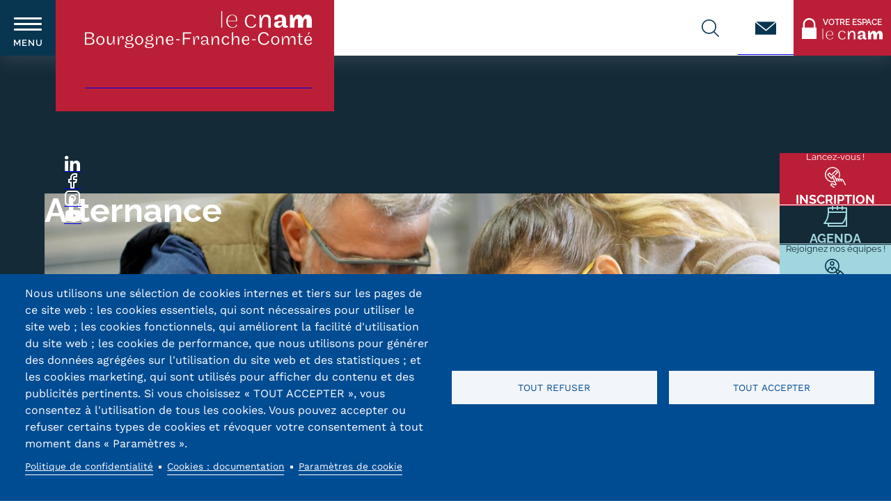

--- FILE ---
content_type: text/html; charset=UTF-8
request_url: https://www.cnam-bourgognefranchecomte.fr/alternance
body_size: 18023
content:
<!DOCTYPE html>
<html lang="fr" dir="ltr" prefix="og: https://ogp.me/ns#" class="delay-transition">
  <head>
    <meta charset="utf-8" />
<style id="gutenberg-palette">:root {   .has-dark-blue-color{ color:#142a37 }  .has-dark-blue-background-color{ background-color:#142a37 }  .has-dark-blue-border-color{ border-color:#142a37 }  .has-medium-blue-color{ color:#083651 }  .has-medium-blue-background-color{ background-color:#083651 }  .has-medium-blue-border-color{ border-color:#083651 }  .has-blue-color{ color:#4485c5 }  .has-blue-background-color{ background-color:#4485c5 }  .has-blue-border-color{ border-color:#4485c5 }  .has-light-blue-color{ color:#a1d6df }  .has-light-blue-background-color{ background-color:#a1d6df }  .has-light-blue-border-color{ border-color:#a1d6df }  .has-lighter-blue-color{ color:#dcf2ff }  .has-lighter-blue-background-color{ background-color:#dcf2ff }  .has-lighter-blue-border-color{ border-color:#dcf2ff }  .has-red-color{ color:#ba1f37 }  .has-red-background-color{ background-color:#ba1f37 }  .has-red-border-color{ border-color:#ba1f37 }  .has-dark-red-color{ color:#832d42 }  .has-dark-red-background-color{ background-color:#832d42 }  .has-dark-red-border-color{ border-color:#832d42 }  .has-yellow-color{ color:#dddc00 }  .has-yellow-background-color{ background-color:#dddc00 }  .has-yellow-border-color{ border-color:#dddc00 }  .has-light-grey-color{ color:#eaeeef }  .has-light-grey-background-color{ background-color:#eaeeef }  .has-light-grey-border-color{ border-color:#eaeeef }  .has-medium-grey-color{ color:#e2e2e2 }  .has-medium-grey-background-color{ background-color:#e2e2e2 }  .has-medium-grey-border-color{ border-color:#e2e2e2 }  .has-dark-grey-color{ color:#b8bbbc }  .has-dark-grey-background-color{ background-color:#b8bbbc }  .has-dark-grey-border-color{ border-color:#b8bbbc }  .has-dark-color{ color:#000000 }  .has-dark-background-color{ background-color:#000000 }  .has-dark-border-color{ border-color:#000000 }  .has-light-color{ color:#ffffff }  .has-light-background-color{ background-color:#ffffff }  .has-light-border-color{ border-color:#ffffff } }</style>
<style id="gutenberg-gradients">:root {   .has-blue-gradient-gradient-background{ background:linear-gradient(180deg, #083651 0%, #136689 100%) } }</style>
<style id="gutenberg-font-sizes">:root {   .has-extra-small-font-size{ font-size:0.8125rem }  .has-small-font-size{ font-size:0.875rem }  .has-normal-font-size{ font-size:1.25rem }  .has-large-font-size{ font-size:2rem }  .has-extra-large-font-size{ font-size:4rem } }</style>
<style id="gutenberg-spacing-variables">:root {   --wp--preset--spacing--10:8px;  --wp--preset--spacing--20:16px;  --wp--preset--spacing--30:32px;  --wp--preset--spacing--40:64px;  --wp--preset--spacing--50:128px;  --wp--preset--spacing--60:172px; }</style>
<style id="gutenberg-style-engine-block-supports">.wp-container-core-buttons-layout-1{justify-content:center;}.wp-container-core-buttons-layout-2{justify-content:center;}.wp-container-core-buttons-layout-3{justify-content:center;}.wp-container-core-buttons-layout-4{justify-content:center;}</style>
<script>var _paq = _paq || [];(function(){var u=(("https:" == document.location.protocol) ? "https://analytics.ddx.fr/" : "http://analytics.ddx.fr/");_paq.push(["setSiteId", "7"]);_paq.push(["setTrackerUrl", u+"matomo.php"]);_paq.push(["setDoNotTrack", 1]);if (!window.matomo_search_results_active) {_paq.push(["trackPageView"]);}_paq.push(["setIgnoreClasses", ["no-tracking","colorbox"]]);_paq.push(["enableLinkTracking"]);var d=document,g=d.createElement("script"),s=d.getElementsByTagName("script")[0];g.type="text/javascript";g.defer=true;g.async=true;g.src="/sites/default/files/matomo/matomo.js?t8whjf";s.parentNode.insertBefore(g,s);})();</script>
<meta name="description" content="Obtenez un diplôme en alternance avec le Cnam BFC Alliez formation théorique et expérience professionnelle" />
<link rel="canonical" href="https://www.cnam-bourgognefranchecomte.fr/alternance" />
<meta name="robots" content="index, follow" />
<meta property="og:site_name" content="CNAM Bourgogne Franche-Comté" />
<meta property="og:type" content="EducationalOrganization" />
<meta property="og:url" content="https://www.cnam-bourgognefranchecomte.fr/alternance" />
<meta property="og:title" content="Alternance | CNAM Bourgogne Franche-Comté" />
<meta property="og:description" content="Conservatoire national des arts et métiers : formations à la carte, en alternance, le Cnam vous accompagne pour développer vos talents." />
<meta name="Generator" content="Drupal 10 (https://www.drupal.org)" />
<meta name="MobileOptimized" content="width" />
<meta name="HandheldFriendly" content="true" />
<meta name="viewport" content="width=device-width, initial-scale=1.0" />
<link rel="icon" href="/sites/default/files/favicon.ico" type="image/vnd.microsoft.icon" />

      <title>Alternance | CNAM Bourgogne Franche-Comté</title>
      <link rel="stylesheet" media="all" href="/sites/default/files/css/css_0FNnQoBRgHAlsGhQJCQPfvvToibXCO0oQfolh7uBxv0.css?delta=0&amp;language=fr&amp;theme=cnam&amp;include=eJxljlEOgzAMQy_UNUdCaZtVQNqgJN3g9huIP35s68mWnDs2SGgU8pkamWElC1lYNMkOhd442P9A1pkMbl9Mo_nBV1UJio4NOeKCe6jDqSfSCoklr_b6zPQNllWYJ5dtSsNdOjxIsMOc7j_nyODS2KQMph-UWkN1" />
<link rel="stylesheet" media="all" href="/sites/default/files/css/css_qAOx9Q6LM1MpCdSmFX1tky5B_rPCT7tL5G-pcBPJCKA.css?delta=1&amp;language=fr&amp;theme=cnam&amp;include=eJxljlEOgzAMQy_UNUdCaZtVQNqgJN3g9huIP35s68mWnDs2SGgU8pkamWElC1lYNMkOhd442P9A1pkMbl9Mo_nBV1UJio4NOeKCe6jDqSfSCoklr_b6zPQNllWYJ5dtSsNdOjxIsMOc7j_nyODS2KQMph-UWkN1" />
<link rel="stylesheet" media="print" href="/sites/default/files/css/css_6uaT6Cjzn5W-dIIFb3nEM_Shn9PSCs7kAfLAMwUFHws.css?delta=2&amp;language=fr&amp;theme=cnam&amp;include=eJxljlEOgzAMQy_UNUdCaZtVQNqgJN3g9huIP35s68mWnDs2SGgU8pkamWElC1lYNMkOhd442P9A1pkMbl9Mo_nBV1UJio4NOeKCe6jDqSfSCoklr_b6zPQNllWYJ5dtSsNdOjxIsMOc7j_nyODS2KQMph-UWkN1" />

        <script type="application/json" data-drupal-selector="drupal-settings-json">{"path":{"baseUrl":"\/","pathPrefix":"","currentPath":"node\/84222","currentPathIsAdmin":false,"isFront":false,"currentLanguage":"fr"},"pluralDelimiter":"\u0003","suppressDeprecationErrors":true,"ajaxPageState":{"libraries":"eJx1ju0OgzAIRV-ok0dq2kpMlYIpuNm3n06XZV9_uDmHG0LiUCAJSY2yurRTQdUwoB6klNPkng2PbNma77POFBr88a9-ZsqM8MHbXqaMCmeOWrvU8y-t1mj7ZVgMOWIdIJKkSS_XjDdXgkkROMJpqkLkTWYfFzNh-DJOmxoWiEHR7ScUHrMLY1jfRJF-IbwDG7dx5Q","theme":"cnam","theme_token":null},"ajaxTrustedUrl":{"\/recherche-site":true},"colorbox":{"transition":"fade","speed":250,"opacity":0.85,"slideshow":false,"slideshowAuto":true,"slideshowSpeed":2500,"slideshowStart":"lancer le diaporama","slideshowStop":"stopper le diaporama","current":"{current} sur {total}","previous":"\u00ab Pr\u00e9c.","next":"Suivant \u00bb","close":"Fermer","overlayClose":true,"returnFocus":true,"maxWidth":"99%","maxHeight":"99%","initialWidth":"300","initialHeight":"250","fixed":true,"scrolling":true,"mobiledetect":false,"mobiledevicewidth":"480px"},"matomo":{"disableCookies":false,"trackMailto":true,"trackColorbox":true},"button_text":"Retour en haut","button_style":"image","button_animation":"fade","button_animation_speed":200,"scroll_distance":100,"scroll_speed":300,"cookies":{"cookiesjsr":{"config":{"cookie":{"name":"cookiesjsr","expires":31536000000,"domain":"","sameSite":"Lax","secure":false},"library":{"libBasePath":"https:\/\/cdn.jsdelivr.net\/gh\/jfeltkamp\/cookiesjsr@1\/dist","libPath":"https:\/\/cdn.jsdelivr.net\/gh\/jfeltkamp\/cookiesjsr@1\/dist\/cookiesjsr.min.js","scrollLimit":0},"callback":{"method":"post","url":"\/cookies\/consent\/callback.json","headers":[]},"interface":{"openSettingsHash":"#editCookieSettings","showDenyAll":true,"denyAllOnLayerClose":false,"settingsAsLink":true,"availableLangs":["fr"],"defaultLang":"fr","groupConsent":false,"cookieDocs":true}},"services":{"functional":{"id":"functional","services":[{"key":"functional","type":"functional","name":"Fonctionnalit\u00e9 requise","info":{"value":" \u003Ctable\u003E \u003Cthead\u003E \u003Ctr\u003E \u003Cth width=\u002215%\u0022\u003ENom du cookie\u003C\/th\u003E \u003Cth width=\u002215%\u0022\u003ED\u00e9lai d\u0027expiration par d\u00e9faut\u003C\/th\u003E \u003Cth\u003EDescription\u003C\/th\u003E \u003C\/tr\u003E \u003C\/thead\u003E \u003Ctbody\u003E \u003Ctr\u003E \u003Ctd\u003E\u003Ccode dir=\u0022ltr\u0022 translate=\u0022no\u0022\u003ESSESS\u0026lt;ID\u0026gt;\u003C\/code\u003E\u003C\/td\u003E \u003Ctd\u003E1 mois\u003C\/td\u003E \u003Ctd\u003ESi vous \u00eates connect\u00e9 \u00e0 ce site Web, un cookie de session est n\u00e9cessaire pour identifier et connecter votre navigateur \u00e0 votre compte utilisateur dans le backend serveur de ce site Web.\u003C\/td\u003E \u003C\/tr\u003E \u003Ctr\u003E \u003Ctd\u003E\u003Ccode dir=\u0022ltr\u0022 translate=\u0022no\u0022\u003Ecookiesjsr\u003C\/code\u003E\u003C\/td\u003E \u003Ctd\u003E1 an\u003C\/td\u003E \u003Ctd\u003ELorsque vous avez visit\u00e9 ce site Web pour la premi\u00e8re fois, vous avez \u00e9t\u00e9 invit\u00e9 \u00e0 autoriser l\u0027utilisation de plusieurs services (y compris ceux de tiers) qui n\u00e9cessitent l\u0027enregistrement de donn\u00e9es dans votre navigateur (cookies, stockage local). Vos d\u00e9cisions concernant chaque service (autoriser, refuser) sont enregistr\u00e9es dans ce cookie et r\u00e9utilis\u00e9es \u00e0 chaque fois que vous visitez ce site Web.\u003C\/td\u003E \u003C\/tr\u003E \u003C\/tbody\u003E \u003C\/table\u003E","format":"full_html"},"uri":"","needConsent":false}],"weight":1},"video":{"id":"video","services":[{"key":"video","type":"video","name":"Vid\u00e9os fournies par YouTube, Vimeo","info":{"value":"","format":"full_html"},"uri":"","needConsent":true}],"weight":40}},"translation":{"_core":{"default_config_hash":"PpB_t3-mnEd5Lckhxc9rfquSMa0CndPslGvJZlcg61E"},"langcode":"fr","bannerText":"Nous utilisons une s\u00e9lection de cookies internes et tiers sur les pages de ce site web : les cookies essentiels, qui sont n\u00e9cessaires pour utiliser le site web ; les cookies fonctionnels, qui am\u00e9liorent la facilit\u00e9 d\u0027utilisation du site web ; les cookies de performance, que nous utilisons pour g\u00e9n\u00e9rer des donn\u00e9es agr\u00e9g\u00e9es sur l\u0027utilisation du site web et des statistiques ; et les cookies marketing, qui sont utilis\u00e9s pour afficher du contenu et des publicit\u00e9s pertinents. Si vous choisissez \u00ab TOUT ACCEPTER \u00bb, vous consentez \u00e0 l\u0027utilisation de tous les cookies. Vous pouvez accepter ou refuser certains types de cookies et r\u00e9voquer votre consentement \u00e0 tout moment dans \u00ab Param\u00e8tres \u00bb.","privacyPolicy":"Politique de confidentialit\u00e9","privacyUri":"\/mentions-legales","imprint":"Imprint","imprintUri":"","cookieDocs":"Cookies : documentation","cookieDocsUri":"\/cookies\/documentation","officialWebsite":"Site web officiel","denyAll":"Tout refuser","alwaysActive":"Toujours actif","settings":"Param\u00e8tres de cookie","acceptAll":"Tout accepter","requiredCookies":"Cookies obligatoires","cookieSettings":"Param\u00e8tres de cookie","close":"Fermer","readMore":"Lire la suite","allowed":"Autoris\u00e9","denied":"Refus\u00e9","settingsAllServices":"Param\u00e8tres pour tous les services","saveSettings":"Enregistrer","default_langcode":"en","disclaimerText":"Toutes les informations relatives aux cookies sont susceptibles d\u0027\u00eatre modifi\u00e9es par les fournisseurs de services. Nous mettons r\u00e9guli\u00e8rement \u00e0 jour ces informations.","disclaimerTextPosition":"above","processorDetailsLabel":"D\u00e9tails sur le fournisseur","processorLabel":"Soci\u00e9t\u00e9","processorWebsiteUrlLabel":"Company Website","processorPrivacyPolicyUrlLabel":"Company Privacy Policy","processorCookiePolicyUrlLabel":"Politique du fournisseur en mati\u00e8re de cookies","processorContactLabel":"Data Protection Contact Details","placeholderAcceptAllText":"Accept All Cookies","functional":{"title":"Fonctionnel","details":"Les cookies sont de petits fichiers texte qui sont plac\u00e9s par votre navigateur sur votre appareil afin de stocker certaines informations. \u00c0 l\u0027aide des informations stock\u00e9es et renvoy\u00e9es, un site web peut reconna\u00eetre que vous y avez d\u00e9j\u00e0 acc\u00e9d\u00e9 et l\u0027avez visit\u00e9 \u00e0 l\u0027aide du navigateur de votre appareil. Nous utilisons ces informations pour organiser et afficher le site web de mani\u00e8re optimale, conform\u00e9ment \u00e0 vos pr\u00e9f\u00e9rences. Dans le cadre de ce processus, seul le cookie lui-m\u00eame est identifi\u00e9 sur votre appareil. Les donn\u00e9es personnelles ne sont stock\u00e9es qu\u0027apr\u00e8s votre consentement explicite ou lorsque cela est absolument n\u00e9cessaire pour vous permettre d\u0027utiliser le service que nous fournissons et auquel vous acc\u00e9dez."},"video":{"title":"Vid\u00e9o","details":"Les services de partage de vid\u00e9o permettent d\u0027enrichir le site de contenu multim\u00e9dia et augmentent sa visibilit\u00e9."}}},"cookiesTexts":{"_core":{"default_config_hash":"PpB_t3-mnEd5Lckhxc9rfquSMa0CndPslGvJZlcg61E"},"langcode":"fr","bannerText":"Nous utilisons une s\u00e9lection de cookies internes et tiers sur les pages de ce site web : les cookies essentiels, qui sont n\u00e9cessaires pour utiliser le site web ; les cookies fonctionnels, qui am\u00e9liorent la facilit\u00e9 d\u0027utilisation du site web ; les cookies de performance, que nous utilisons pour g\u00e9n\u00e9rer des donn\u00e9es agr\u00e9g\u00e9es sur l\u0027utilisation du site web et des statistiques ; et les cookies marketing, qui sont utilis\u00e9s pour afficher du contenu et des publicit\u00e9s pertinents. Si vous choisissez \u00ab TOUT ACCEPTER \u00bb, vous consentez \u00e0 l\u0027utilisation de tous les cookies. Vous pouvez accepter ou refuser certains types de cookies et r\u00e9voquer votre consentement \u00e0 tout moment dans \u00ab Param\u00e8tres \u00bb.","privacyPolicy":"Politique de confidentialit\u00e9","privacyUri":"\/node\/105110","imprint":"Imprint","imprintUri":"","cookieDocs":"Cookies : documentation","cookieDocsUri":"\/cookies\/documentation","officialWebsite":"Site web officiel","denyAll":"Tout refuser","alwaysActive":"Toujours actif","settings":"Param\u00e8tres de cookie","acceptAll":"Tout accepter","requiredCookies":"Cookies obligatoires","cookieSettings":"Param\u00e8tres de cookie","close":"Fermer","readMore":"Lire la suite","allowed":"Autoris\u00e9","denied":"Refus\u00e9","settingsAllServices":"Param\u00e8tres pour tous les services","saveSettings":"Enregistrer","default_langcode":"en","disclaimerText":"Toutes les informations relatives aux cookies sont susceptibles d\u0027\u00eatre modifi\u00e9es par les fournisseurs de services. Nous mettons r\u00e9guli\u00e8rement \u00e0 jour ces informations.","disclaimerTextPosition":"above","processorDetailsLabel":"D\u00e9tails sur le fournisseur","processorLabel":"Soci\u00e9t\u00e9","processorWebsiteUrlLabel":"Company Website","processorPrivacyPolicyUrlLabel":"Company Privacy Policy","processorCookiePolicyUrlLabel":"Politique du fournisseur en mati\u00e8re de cookies","processorContactLabel":"Data Protection Contact Details","placeholderAcceptAllText":"Accept All Cookies"},"services":{"functional":{"uuid":"d2cab30c-ec41-42d2-9464-5022b582cc95","langcode":"fr","status":true,"dependencies":[],"_core":{"default_config_hash":"N-O3629vb-jExOxfM0FYcfPzEu6QVzgWHMm06jMERLg"},"id":"functional","label":"Fonctionnalit\u00e9 requise","group":"functional","info":{"value":" \u003Ctable\u003E \u003Cthead\u003E \u003Ctr\u003E \u003Cth width=\u002215%\u0022\u003ENom du cookie\u003C\/th\u003E \u003Cth width=\u002215%\u0022\u003ED\u00e9lai d\u0027expiration par d\u00e9faut\u003C\/th\u003E \u003Cth\u003EDescription\u003C\/th\u003E \u003C\/tr\u003E \u003C\/thead\u003E \u003Ctbody\u003E \u003Ctr\u003E \u003Ctd\u003E\u003Ccode dir=\u0022ltr\u0022 translate=\u0022no\u0022\u003ESSESS\u0026lt;ID\u0026gt;\u003C\/code\u003E\u003C\/td\u003E \u003Ctd\u003E1 mois\u003C\/td\u003E \u003Ctd\u003ESi vous \u00eates connect\u00e9 \u00e0 ce site Web, un cookie de session est n\u00e9cessaire pour identifier et connecter votre navigateur \u00e0 votre compte utilisateur dans le backend serveur de ce site Web.\u003C\/td\u003E \u003C\/tr\u003E \u003Ctr\u003E \u003Ctd\u003E\u003Ccode dir=\u0022ltr\u0022 translate=\u0022no\u0022\u003Ecookiesjsr\u003C\/code\u003E\u003C\/td\u003E \u003Ctd\u003E1 an\u003C\/td\u003E \u003Ctd\u003ELorsque vous avez visit\u00e9 ce site Web pour la premi\u00e8re fois, vous avez \u00e9t\u00e9 invit\u00e9 \u00e0 autoriser l\u0027utilisation de plusieurs services (y compris ceux de tiers) qui n\u00e9cessitent l\u0027enregistrement de donn\u00e9es dans votre navigateur (cookies, stockage local). Vos d\u00e9cisions concernant chaque service (autoriser, refuser) sont enregistr\u00e9es dans ce cookie et r\u00e9utilis\u00e9es \u00e0 chaque fois que vous visitez ce site Web.\u003C\/td\u003E \u003C\/tr\u003E \u003C\/tbody\u003E \u003C\/table\u003E","format":"full_html"},"consentRequired":false,"purpose":"Cookies fonctionnels essentiels pour fournir des fonctionnalit\u00e9s g\u00e9n\u00e9rales","processor":"","processorContact":"","processorUrl":"","processorPrivacyPolicyUrl":"","processorCookiePolicyUrl":"","placeholderMainText":"Ce contenu est bloqu\u00e9 car les cookies fonctionnels requis n\u0027ont pas \u00e9t\u00e9 accept\u00e9s.","placeholderAcceptText":"Accepter uniquement les cookies fonctionnels obligatoires"},"video":{"uuid":"2ee575fe-4b12-4d51-aa3c-4135c1e68979","langcode":"fr","status":true,"dependencies":{"enforced":{"module":["cookies_video"]}},"_core":{"default_config_hash":"iwaHmTJMLoZx7mRsDI0tPU1JgG2K9UHeNOvDNtNKFdI"},"id":"video","label":"Vid\u00e9os fournies par YouTube, Vimeo","group":"video","info":{"value":"","format":"full_html"},"consentRequired":true,"purpose":"","processor":"","processorContact":"","processorUrl":"","processorPrivacyPolicyUrl":"","processorCookiePolicyUrl":"https:\/\/policies.google.com\/privacy","placeholderMainText":"Ce contenu est bloqu\u00e9 car les cookies vid\u00e9o n\u0027ont pas \u00e9t\u00e9 accept\u00e9s.","placeholderAcceptText":"Accepter uniquement les cookies vid\u00e9o"}},"groups":{"functional":{"uuid":"4a2d9860-3a59-45ea-8d1c-eae3618bdb66","langcode":"fr","status":true,"dependencies":[],"_core":{"default_config_hash":"aHm4Q63Ge97tcktTa_qmUqJMir45iyGY2lEvvqPW68g"},"id":"functional","label":"Fonctionnel","weight":1,"title":"Fonctionnel","details":"Les cookies sont de petits fichiers texte qui sont plac\u00e9s par votre navigateur sur votre appareil afin de stocker certaines informations. \u00c0 l\u0027aide des informations stock\u00e9es et renvoy\u00e9es, un site web peut reconna\u00eetre que vous y avez d\u00e9j\u00e0 acc\u00e9d\u00e9 et l\u0027avez visit\u00e9 \u00e0 l\u0027aide du navigateur de votre appareil. Nous utilisons ces informations pour organiser et afficher le site web de mani\u00e8re optimale, conform\u00e9ment \u00e0 vos pr\u00e9f\u00e9rences. Dans le cadre de ce processus, seul le cookie lui-m\u00eame est identifi\u00e9 sur votre appareil. Les donn\u00e9es personnelles ne sont stock\u00e9es qu\u0027apr\u00e8s votre consentement explicite ou lorsque cela est absolument n\u00e9cessaire pour vous permettre d\u0027utiliser le service que nous fournissons et auquel vous acc\u00e9dez."},"marketing":{"uuid":"6ac7f6f2-9718-4528-949e-230062111472","langcode":"fr","status":true,"dependencies":[],"_core":{"default_config_hash":"JkP6try0AxX_f4RpFEletep5NHSlVB1BbGw0snW4MO8"},"id":"marketing","label":"Marketing","weight":20,"title":"Marketing","details":"Customer communication and marketing tools."},"performance":{"uuid":"1a44e11d-2180-4dff-84dd-51d2c5f01b59","langcode":"fr","status":true,"dependencies":[],"_core":{"default_config_hash":"Jv3uIJviBj7D282Qu1ZpEQwuOEb3lCcDvx-XVHeOJpw"},"id":"performance","label":"Performance","weight":30,"title":"Performance Cookies","details":"Les cookies de performance collectent des informations agr\u00e9g\u00e9es sur l\u0027utilisation de notre site web. L\u0027objectif est d\u0027am\u00e9liorer son attractivit\u00e9, son contenu et ses fonctionnalit\u00e9s. Ces cookies nous aident \u00e0 d\u00e9terminer si, \u00e0 quelle fr\u00e9quence et pendant combien de temps certaines sous-pages de notre site web sont consult\u00e9es et quels contenus int\u00e9ressent particuli\u00e8rement les utilisateurs. Les termes de recherche, le pays, la r\u00e9gion et (le cas \u00e9ch\u00e9ant) la ville \u00e0 partir desquels le site web est consult\u00e9 sont \u00e9galement enregistr\u00e9s, tout comme la proportion d\u0027appareils mobiles utilis\u00e9s pour acc\u00e9der au site web. Nous utilisons ces informations pour \u00e9tablir des rapports statistiques qui nous aident \u00e0 adapter le contenu de notre site web \u00e0 vos besoins et \u00e0 optimiser notre offre."},"social":{"uuid":"d9b08e4a-d94e-4410-aaf1-ad9fe5655dee","langcode":"fr","status":true,"dependencies":[],"_core":{"default_config_hash":"w9uS0Ktbh58ffWxW1ue_MKgB_he6iZPMx2Pc6tN4K4o"},"id":"social","label":"Plugins sociaux","weight":20,"title":"Plugins sociaux","details":"Les widgets des r\u00e9seaux sociaux fournissent du contenu suppl\u00e9mentaire initialement publi\u00e9 sur des plateformes tierces."},"tracking":{"uuid":"7a161dd3-205c-47d2-9dee-5f7f3f34f1c3","langcode":"fr","status":true,"dependencies":[],"_core":{"default_config_hash":"_gYDe3qoEc6L5uYR6zhu5V-3ARLlyis9gl1diq7Tnf4"},"id":"tracking","label":"Suivi","weight":10,"title":"Cookies de suivi","details":"Les cookies marketing proviennent de soci\u00e9t\u00e9s publicitaires externes (\u00ab cookies tiers \u00bb) et sont utilis\u00e9s pour collecter des informations sur les sites web visit\u00e9s par l\u0027utilisateur. L\u0027objectif est de cr\u00e9er et d\u0027afficher des contenus et des publicit\u00e9s adapt\u00e9s au groupe cible de l\u0027utilisateur."},"video":{"uuid":"8c8885a1-e45c-40d1-9292-59f6ca4110a0","langcode":"fr","status":true,"dependencies":[],"_core":{"default_config_hash":"w1WnCmP2Xfgx24xbx5u9T27XLF_ZFw5R0MlO-eDDPpQ"},"id":"video","label":"Vid\u00e9os","weight":40,"title":"Vid\u00e9o","details":"Les services de partage de vid\u00e9o permettent d\u0027enrichir le site de contenu multim\u00e9dia et augmentent sa visibilit\u00e9."}}},"views":{"ajax_path":"\/views\/ajax","ajaxViews":{"views_dom_id:d78162f2458509c01c9be5b0b37c6ce92701598393a0ff457885a539c077c332":{"view_name":"diplomes","view_display_id":"block_diplomes_alternance","view_args":"","view_path":"\/node\/84222","view_base_path":"diplomes","view_dom_id":"d78162f2458509c01c9be5b0b37c6ce92701598393a0ff457885a539c077c332","pager_element":0},"views_dom_id:36bbce993a912356b82493f888ab1a4db9bc95c5dd6e9e488df0311f0f6c1ae3":{"view_name":"formations","view_display_id":"block_formations_alternance","view_args":"","view_path":"\/node\/84222","view_base_path":"formations","view_dom_id":"36bbce993a912356b82493f888ab1a4db9bc95c5dd6e9e488df0311f0f6c1ae3","pager_element":0}}},"user":{"uid":0,"permissionsHash":"6e36adb77f911c3cd31eba7ff2f08dedd92bc30c70b5c58e175898ec61ae2881"}}</script>
<script src="/sites/default/files/js/js_4t0UUHH6EVLJHclwgOIbdTWOkgjb4y_pynu4k0BKEuA.js?scope=header&amp;delta=0&amp;language=fr&amp;theme=cnam&amp;include=eJx1itsOg0AIRH-IyCdtEPcBZcEs2Orf92qatOnLnMyZYaOG7Op99B340UKFFzhdqZaSR5kkVqUD__jPX0zFKn71--6L1MA35-gDTwaN0pvjCxDcXbWkr2XcMt3wx8BF6jXwmQPNtN8AkLhNsw"></script>
<script src="/modules/contrib/cookies/js/cookiesjsr.conf.js?v=10.5.6" defer></script>

          
          <script type='text/javascript' src='https://platform-api.sharethis.com/js/sharethis.js#property=691c2d18328dfcc328f38743&product=sop' async='async'></script>
        </head>
        <body class="path-node page-node-type-page">
          <a href="#main-content" class="visually-hidden focusable skip-link">
            Aller au contenu principal
          </a>
          
            <div class="dialog-off-canvas-main-canvas" data-off-canvas-main-canvas>
    
<div id="page-wrapper" class="page-wrapper">
  <div id="page">
          <header id="header" class="header" data-drupal-selector="header" role="banner">
        <div class="header-wrapper">
          <button class="header-toggle-menu" data-drupal-selector="header-toggle-menu" role="switch" aria-controls="header-menu" aria-label="Entête épinglée" aria-checked="false">
            <span class="header-toggle-menu__icon">
              <span></span>
              <span></span>
              <span></span>
            </span>
            <span class="header-toggle-menu__text">menu</span>
          </button>
          
<div id="block-cnam-site-branding">
  
    
        <a href="/" rel="home">
      <img src="/themes/custom/cnam/logo.svg" alt="Accueil" fetchpriority="high" />
    </a>
      
</div>
<nav role="navigation" aria-labelledby="block-cnam-menuflottant-menu" id="block-cnam-menuflottant">
            
  <h2 class="visually-hidden" id="block-cnam-menuflottant-menu">Menu flottant</h2>
  

        
              <ul>
                                                                          <li>
          <a href="/inscription" class=link_admissions title="Inscription">
                          <span class="link_subtitle">Lancez-vous !</span>
            
                          <img src="/themes/custom/cnam/img/icons/link_admissions.svg" alt="link_admissions" class="link_icon" height="30">
            
            <span class="link_title">Inscription</span>
          </a>
                  </li>
                                                                <li>
          <a href="/agenda" class=link_agenda title="Agenda">
            
                          <img src="/themes/custom/cnam/img/icons/link_agenda.svg" alt="link_agenda" class="link_icon" height="30">
            
            <span class="link_title">Agenda</span>
          </a>
                  </li>
                                                                <li>
          <a href="/nos-valeurs" class=link_recrutement title="Recrutement">
                          <span class="link_subtitle">Rejoignez nos équipes !</span>
            
                          <img src="/themes/custom/cnam/img/icons/link_recrutement.svg" alt="link_recrutement" class="link_icon" height="30">
            
            <span class="link_title">Recrutement</span>
          </a>
                  </li>
                                                                <li>
          <a href="/accessibilite-handicap" class=link_handi title="Handi&#039;cnam">
            
                          <img src="/themes/custom/cnam/img/icons/link_handi.svg" alt="link_handi" class="link_icon" height="30">
            
            <span class="link_title">Handi&#039;cnam</span>
          </a>
                  </li>
                                                                <li>
          <a href="/formations" class=link_formation title="Offre de formation">
            
                          <img src="/themes/custom/cnam/img/icons/link_formation.svg" alt="link_formation" class="link_icon" height="30">
            
            <span class="link_title">Offre de formation</span>
          </a>
                  </li>
      </ul>



  </nav>


          <div id="header-nav" class="header-nav" data-drupal-selector="header-nav">
            
<nav role="navigation" aria-labelledby="block-cnam-menudentete-menu" id="block-cnam-menudentete">
            
  <h2 class="visually-hidden" id="block-cnam-menudentete-menu">Menu d&#039;en-tête</h2>
  

        
              <ul>
              <li>
        <a href="/le-cnam#missions" data-drupal-link-system-path="node/62874">Missions du CNAM</a>
              </li>
          <li>
        <a href="/formations" data-drupal-link-system-path="formations">Formations</a>
              </li>
          <li>
        <a href="/former-ses-salaries" data-drupal-link-system-path="node/84252">Entreprises</a>
              </li>
          <li>
        <a href="/centres" data-drupal-link-system-path="centres">Centres de formation</a>
              </li>
        </ul>
  


  </nav>


            

  <div class="region region--secondary-menu">
    <div class="views-exposed-form" data-drupal-selector="views-exposed-form-sapi-tout-page-res" id="block-cnam-formsapi-tout">
  <div class="header__secondary_menu__link">
    <img src="/themes/custom/cnam/img/icons/search.svg" alt="">
  </div>
      <form action="/recherche-site" method="get" id="views-exposed-form-sapi-tout-page-res" accept-charset="UTF-8">
  <div class="js-form-item form-item js-form-type-textfield form-item-sapi-fulltext js-form-item-sapi-fulltext form-no-label">
        <input data-drupal-selector="edit-sapi-fulltext" type="text" id="edit-sapi-fulltext" name="sapi_fulltext" value="" size="30" maxlength="128" class="form-text" />

        </div>
<div data-drupal-selector="edit-actions" class="form-actions js-form-wrapper form-wrapper" id="edit-actions"><input data-drupal-selector="edit-submit-sapi-tout" type="submit" id="edit-submit-sapi-tout" value="Appliquer" class="button js-form-submit form-submit" />
</div>


</form>

  </div><nav role="navigation" aria-labelledby="block-cnam-contact-menu" id="block-cnam-contact">
            
  <h2 class="visually-hidden" id="block-cnam-contact-menu">Contact</h2>
  

        
              <ul>
              <li>
        <a href="/contactez-nous" data-drupal-link-system-path="node/105084">Contact</a>
              </li>
        </ul>
  


  </nav>
<nav role="navigation" aria-labelledby="block-cnam-account-menu-menu"  id="block-cnam-account-menu">
  <div class="header__secondary_menu__link">
    <span>Votre espace
    <img src="/themes/custom/cnam/img/lecnam.svg" alt=""></span>
  </div>
      
              <ul>
              <li>
        <a href="/user/login" data-drupal-link-system-path="user/login">Se connecter</a>
              </li>
        </ul>
  


  </nav>

  </div>

          </div>
          <div id="header-menu" class="header-menu" data-drupal-selector="header-menu">
            
  <div class="region region--offcanva-menu">
                  <nav role="navigation" aria-labelledby="block-cnam-vousetes-menu"  id="block-cnam-vousetes">
  <a href="/">Retour à l’Accueil</a>
      
  <h2 id="block-cnam-vousetes-menu">Vous êtes …</h2>
  

        
              <ul>
              <li>
        <a href="/futurs-etudiants" data-drupal-link-system-path="node/84219">POST-BAC</a>
              </li>
          <li>
        <a href="/vous-etes-deja-etudiante" data-drupal-link-system-path="node/84220">Étudiant</a>
              </li>
          <li>
        <a href="/nos-services-aux-entreprises" data-drupal-link-system-path="node/84221">Une entreprise</a>
              </li>
          <li>
        <a href="/" data-drupal-link-system-path="&lt;front&gt;">Salarié / demandeur d&#039;emploi</a>
              </li>
        </ul>
  


  </nav>

              <nav role="navigation" aria-labelledby="block-cnam-main-menu-menu" id="block-cnam-main-menu">
            
  <h2 class="visually-hidden" id="block-cnam-main-menu-menu">Navigation principale</h2>
  

        
              <ul>
              <li>
        <span>Qui sommes-nous ?</span>
                                <ul class="niv-1">
              <li>
        <a href="/le-cnam" data-drupal-link-system-path="node/62874">Le Cnam</a>
              </li>
          <li>
        <a href="/le-cnam-bfc" data-drupal-link-system-path="node/62875">Le Cnam en Bourgogne Franche-Comté</a>
              </li>
          <li>
        <a href="/nos-equipes-cnam-bfc" data-drupal-link-system-path="node/85575">Nos équipes Cnam BFC</a>
              </li>
        </ul>
  
              </li>
          <li>
        <span>Où sommes-nous ?</span>
                                <ul class="niv-1">
              <li>
        <a href="/centres" data-drupal-link-system-path="centres">Carte lieux et centres Cnam en BFC</a>
              </li>
          <li>
        <a href="/coordonnees" data-drupal-link-system-path="node/84265">Nos centres administratifs</a>
              </li>
        </ul>
  
              </li>
          <li>
        <span>Quoi de neuf au Cnam BFC?</span>
                                <ul class="niv-1">
              <li>
        <a href="/actualites" data-drupal-link-system-path="actualites">Actualités</a>
              </li>
          <li>
        <a href="/agenda" data-drupal-link-system-path="agenda">Agenda</a>
              </li>
          <li>
        <a href="/revue-presse" data-drupal-link-system-path="revue-presse">Revue de presse</a>
              </li>
        </ul>
  
              </li>
          <li>
        <span>Contact</span>
                                <ul class="niv-1">
              <li>
        <a href="/contacts-services" data-drupal-link-system-path="node/85613">Contacts services</a>
              </li>
          <li>
        <a href="/contactez-nous" data-drupal-link-system-path="node/105084">Formulaire de contact</a>
              </li>
        </ul>
  
              </li>
          <li>
        <span>Formations</span>
                                <ul class="niv-1">
              <li class="formlinks">
        <a href="/formations" data-drupal-link-system-path="formations">Trouver votre formation</a>
                                <ul class="niv-2">
              <li>
        <a href="/domaines-cnam-bfc" data-drupal-link-system-path="domaines-cnam-bfc">Offre en BFC</a>
              </li>
          <li>
        <a href="/diplomes" data-drupal-link-system-path="diplomes">Offre nationale</a>
              </li>
        </ul>
  
              </li>
          <li>
        <a href="/catalogue" data-drupal-link-system-path="node/84230">Catalogue national</a>
              </li>
          <li>
        <a href="/equivalences-passerelles-suite-de-parcours" data-drupal-link-system-path="node/49128">Équivalences, passerelles et suites de parcours</a>
              </li>
        </ul>
  
              </li>
          <li>
        <span>Modalités d&#039;enseignement</span>
                                <ul class="niv-1">
              <li>
        <a href="/formation-en-presentiel" title="Formation initiale ou continue" data-drupal-link-system-path="node/84242">Formation en présentiel</a>
              </li>
          <li>
        <a href="/l-alternance" data-drupal-link-system-path="node/84241">Alternance</a>
              </li>
          <li>
        <a href="/enseignement-distance-ead" data-drupal-link-system-path="node/84243">Enseignement à distance</a>
              </li>
          <li>
        <a href="/VAE" data-drupal-link-system-path="node/84244">Validation des Acquis de l&#039;Expérience (VAE)</a>
              </li>
          <li>
        <a href="/validation-des-etudes-superieures" data-drupal-link-system-path="node/84247">Validation des études supérieures (VES)</a>
              </li>
          <li>
        <a href="/validation-des-acquis-professionnels" data-drupal-link-system-path="node/84246">Validation des acquis professionnels (VAP)</a>
              </li>
        </ul>
  
              </li>
          <li>
        <span>Infos pratiques</span>
                                <ul class="niv-1">
              <li>
        <a href="/lutter-contre-les-discriminations" data-drupal-link-system-path="node/84310">Discrimination/égalité/mixité</a>
              </li>
          <li>
        <a href="/accessibilite-handicap" data-drupal-link-system-path="node/49130">Handi&#039;Cnam</a>
              </li>
          <li>
        <a href="/temoignages" data-drupal-link-system-path="temoignages">Témoignages</a>
              </li>
          <li>
        <a href="/quelques-chiffres" data-drupal-link-system-path="node/49129">Statistiques</a>
              </li>
          <li>
        <a href="/faq" data-drupal-link-system-path="node/105086">FAQ</a>
              </li>
          <li>
        <a href="/lexique" data-drupal-link-system-path="lexique">Lexique</a>
              </li>
          <li>
        <a href="/documents-telechargeables" data-drupal-link-system-path="documents-telechargeables">Téléchargements</a>
              </li>
          <li>
        <a href="/qualiopi" data-drupal-link-system-path="node/85605">Qualiopi</a>
              </li>
          <li>
        <a href="/le-cnam-icsv" data-drupal-link-system-path="node/111243">Le Cnam ICSV</a>
              </li>
          <li>
        <a href="/mobilite-nationale-et-internationale" data-drupal-link-system-path="node/111188">Mobilité internationale</a>
              </li>
        </ul>
  
              </li>
          <li>
        <span>Infos élèves</span>
                                <ul class="niv-1">
              <li>
        <a href="/inscription" data-drupal-link-system-path="node/49127">Modalités d&#039;inscription</a>
              </li>
          <li>
        <a href="/tarifs" data-drupal-link-system-path="node/49126">Tarifs</a>
              </li>
          <li>
        <a href="/financement" data-drupal-link-system-path="node/49125">Modalités de financement</a>
              </li>
        </ul>
  
              </li>
          <li>
        <span>Infos entreprises</span>
                                <ul class="niv-1">
              <li>
        <a href="/former-ses-salaries" data-drupal-link-system-path="node/84252">Former ses salariés</a>
              </li>
          <li>
        <a href="/accueillir-un-alternant" data-drupal-link-system-path="node/84253">Accueillir un alternant ?</a>
              </li>
          <li>
        <a href="/taxe-dapprentissage" data-drupal-link-system-path="node/84254">Taxe d&#039;apprentissage</a>
              </li>
        </ul>
  
              </li>
          <li>
        <span>Infos enseignants</span>
                                <ul class="niv-1">
              <li>
        <a href="/etre-enseignant-au-cnam" data-drupal-link-system-path="node/85580">Être enseignant au Cnam</a>
              </li>
        </ul>
  
              </li>
          <li>
        <span>Infos partenaires</span>
                                <ul class="niv-1">
              <li>
        <a href="/partenaires" data-drupal-link-system-path="partenaires">Liste des partenaires</a>
              </li>
        </ul>
  
              </li>
          <li>
        <span>Communication</span>
                                <ul class="niv-1">
              <li>
        <a href="/kits-communications-cnam" data-drupal-link-system-path="node/85602">Kits communications Cnam</a>
              </li>
        </ul>
  
              </li>
          <li>
        <span>Prospect</span>
                                <ul class="niv-1">
              <li>
        <a href="/fiche-prospect" data-drupal-link-system-path="node/111098">Fiche contact salons, forums, JPO</a>
              </li>
        </ul>
  
              </li>
        </ul>
  


  </nav>

          
          <div class="offcanva_footer">
                  <nav role="navigation" aria-labelledby="block-cnam-menumentionsobligatoires-menu" id="block-cnam-menumentionsobligatoires">
            
  <h2 class="visually-hidden" id="block-cnam-menumentionsobligatoires-menu">Menu Mentions obligatoires</h2>
  

        
              <ul>
              <li>
        <a href="/mentions-legales" data-drupal-link-system-path="node/105110">Mentions légales</a>
              </li>
          <li>
        <a href="/conditions-generales-de-vente" data-drupal-link-system-path="node/105111">CGU</a>
              </li>
          <li>
        <a href="/sites/default/files/2025-10/cgv2017bfc20102017.pdf">CGV</a>
              </li>
          <li>
        <a href="/" data-drupal-link-system-path="&lt;front&gt;">Crédits</a>
              </li>
          <li>
        <a href="#editCookieSettings">Cookies</a>
              </li>
        </ul>
  


  </nav>

                  <nav role="navigation" aria-labelledby="block-cnam-navigationsecondaire-menu" id="block-cnam-navigationsecondaire">
            
  <h2 class="visually-hidden" id="block-cnam-navigationsecondaire-menu">Navigation secondaire</h2>
  

        
              <ul>
              <li>
        <a href="/nos-valeurs" data-drupal-link-system-path="node/85574">Nous recrutons</a>
              </li>
          <li>
        <a href="/revue-presse" data-drupal-link-system-path="revue-presse">Espace presse/médias</a>
              </li>
          <li>
        <a href="/centres" data-drupal-link-system-path="centres">Carte interactive des centres</a>
              </li>
        </ul>
  


  </nav>

              </div>
    
  </div>

          </div>
        </div>
      </header>
        <div id="main" class="layout-main">
      <div id="hero" class="hero" data-drupal-selector="hero">
  <div class="region region--hero">
    <nav
  role="navigation" aria-labelledby="block-cnam-reseauxsociaux-menu"  id="block-cnam-reseauxsociaux">
            
  <h2 class="visually-hidden" id="block-cnam-reseauxsociaux-menu">Réseaux sociaux</h2>
  

        <div class="menu_ctn">
              <ul>
              <li>
        <a href="https://www.linkedin.com/company/cnam-bourgogne-franche-comte/">Linkedin</a>
              </li>
          <li>
        <a href="https://www.facebook.com/lecnambfc">Facebook</a>
              </li>
          <li>
        <a href="https://www.instagram.com/cnambfc/">Instagram</a>
              </li>
          <li>
        <a href="https://www.youtube.com/@cnambourgognefranche-comte9227">Youtube</a>
              </li>
        </ul>
  

</div>
  </nav>
<div id="block-cnam-entetepage" class="cnam-hero">
  
    
                    <img class="hero-img" src="https://www.cnam-bourgognefranchecomte.fr/sites/default/files/styles/hero/public/hero/adobestock_250455130.jpeg?h=67c86e1c&amp;itok=VtznI5H3" alt="Image illustrative"/>
                          <h1>Alternance</h1>
                        </div>
  </div>
</div>
      <div class="main-content__container container">
        

  <div class="region region--highlighted grid-full layout--pass--content-medium">
    <div data-drupal-messages-fallback class="hidden"></div>

  </div>

        
        <main role="main">
          
                    
  <div class="region region--content grid-full layout--pass--content-medium" id="content">
                  <div id="block-cnam-content">
  
    
      

<article data-history-node-id="84222" class="node node--type-page node--view-mode-full">
  <header class="">
    
          
      </header>
  <div class="node__content">
        
            <div class="field fieldname--body field__item">
<h2 class="wp-block-heading">Obtenez un diplôme en <abbr tabindex="0" data-title="L’alternance est un mode de formation qui combine des périodes d’enseignement théorique en centre de formation et des périodes de travail pratique en entreprise. Elle permet aux apprenants d’acquérir des compétences professionnelles tout en préparant un diplôme ou une certification, favorisant ainsi leur insertion sur le marché du travail." class="glossify-tooltip-tip" lang="fr">alternance</abbr> avec le Cnam BFC</h2>



<p>Alliez formation théorique et expérience professionnelle</p>



<p>Le Cnam Bourgogne-Franche-Comté propose un large choix de diplômes en alternance, du bac+1 au bac+5, dans des secteurs porteurs comme le numérique, l’industrie, la gestion, les ressources humaines ou encore la santé-sécurité.<br>Avec l’alternance, vous bénéficiez d’un <strong>véritable statut de salarié</strong>, vous gagnez en autonomie, vous développez des compétences concrètes en entreprise et vous préparez un diplôme reconnu par l’État.</p>



<p>Accessible, professionnalisante et rémunérée, la formation en alternance est une voie d’excellence pour construire un projet solide et réussir votre insertion dans le monde du travail.</p>



<div class="wp-block-buttons is-content-justification-center is-layout-flex wp-container-core-buttons-layout-3 wp-block-buttons-is-layout-flex">
<div class="wp-block-button"><a class="wp-block-button__link wp-element-button" href="/node/84241">En savoir +</a></div>
</div>



<h2 class="wp-block-heading">Nos formations en alternance en BFC</h2>


<div class="views-element-container wp-block-drupalblock-views-block-formations-block-formations-alternance">
  
    
      <div><div class="inner-list view view-formations view-id-formations view-display-id-block_formations_alternance js-view-dom-id-36bbce993a912356b82493f888ab1a4db9bc95c5dd6e9e488df0311f0f6c1ae3">
  
    
      
      <div class="view-content">
      <div class="item-list">
  
  <ul>

          <li><div class="views-field views-field-title"><span class="field-content"><a href="/formations/economie-finance-assurance-banque-efab/licence-economie-parcours-analyse-economique-et" hreflang="fr">LICENCE - Economie parcours Analyse économique et financière - Nevers</a></span></div><div class="views-field views-field-field-lieux-enseignement"><div class="field-content">
    Centre scolaire Notre Dame de Nevers

 -     
            Nevers
      
  



</div></div><div class="views-field views-field-field-code"><div class="field-content">LG04301A</div></div><div class="views-field views-field-field-tags mots-cles"><span class="views-label views-label-field-tags">Mots-clés :</span><ul><li>Analyse financière</li><li>Théorie de l&#039;économie générale</li><li>Science économique</li><li>Finance</li><li>Economie bancaire</li><li>Marché financier</li><li>Comptabilité  - Finance de l&#039;entreprise</li></ul></div></li>
          <li><div class="views-field views-field-title"><span class="field-content"><a href="/formations/strategies/licence-gestion-parcours-commerce-vente-et-marketing-dijon-centre-alternance" hreflang="fr">LICENCE - Gestion parcours Commerce, vente et marketing - Dijon</a></span></div><div class="views-field views-field-field-lieux-enseignement"><div class="field-content">
    Centre de formation Saint Joseph – La Salle - Dijon

 -     
            Dijon
      
  



</div></div><div class="views-field views-field-field-code"><div class="field-content">LG03606A</div></div><div class="views-field views-field-field-tags mots-cles"><span class="views-label views-label-field-tags">Mots-clés :</span><ul><li>merchandising</li><li>études marketing</li><li>Technique de marketing</li><li>Stratégie commerciale de l&#039;entreprise</li></ul></div></li>
          <li><div class="views-field views-field-title"><span class="field-content"><a href="/formations/strategies/licence-gestion-parcours-gestion-des-organisations-besancon-centre-alternance" hreflang="fr">LICENCE - Gestion parcours Gestion des organisations - Besançon</a></span></div><div class="views-field views-field-field-lieux-enseignement"><div class="field-content">
    CFAA du Doubs / CFPPA Chateaufarine

 -     
            Besançon
      
  



</div></div><div class="views-field views-field-field-code"><div class="field-content">LG03601A</div></div><div class="views-field views-field-field-tags mots-cles"><span class="views-label views-label-field-tags">Mots-clés :</span><ul><li>Gestion de l&#039;entreprise</li><li>Organisation</li><li>Organisation du travail et de l&#039;entreprise</li><li>Méthode d&#039;organisation</li></ul></div></li>
          <li><div class="views-field views-field-title"><span class="field-content"><a href="/formations/strategies/licence-gestion-parcours-gestion-des-organisations-chalon-centre-alternance" hreflang="fr">LICENCE - Gestion parcours Gestion des organisations - Chalon</a></span></div><div class="views-field views-field-field-lieux-enseignement"><div class="field-content">
    Chalon formation

 -     
            Chalon-sur-Saône
      
  



</div></div><div class="views-field views-field-field-code"><div class="field-content">LG03601A</div></div><div class="views-field views-field-field-tags mots-cles"><span class="views-label views-label-field-tags">Mots-clés :</span><ul><li>Gestion de l&#039;entreprise</li><li>Organisation</li><li>Organisation du travail et de l&#039;entreprise</li><li>Méthode d&#039;organisation</li></ul></div></li>
          <li><div class="views-field views-field-title"><span class="field-content"><a href="/formations/strategies/licence-gestion-parcours-gestion-des-organisations-management-des-entreprises" hreflang="fr">LICENCE - Gestion parcours Gestion des organisations - Management des entreprises agricoles</a></span></div><div class="views-field views-field-field-lieux-enseignement"><div class="field-content">
    EPLEFPA Fontaines Sud-Bourgogne

 -     
            Fontaines Sud-Bourgogne
      
  



</div></div><div class="views-field views-field-field-code"><div class="field-content">LG03601A</div></div><div class="views-field views-field-field-tags mots-cles"><span class="views-label views-label-field-tags">Mots-clés :</span><ul><li>Gestion de l&#039;entreprise</li><li>Organisation</li><li>Organisation du travail et de l&#039;entreprise</li><li>Méthode d&#039;organisation</li></ul></div></li>
          <li><div class="views-field views-field-title"><span class="field-content"><a href="/formations/innovation/licence-gestion-parcours-gestion-des-ressources-humaines-nevers-centre" hreflang="fr">LICENCE - Gestion parcours Gestion des ressources humaines - Nevers</a></span></div><div class="views-field views-field-field-lieux-enseignement"><div class="field-content">
    Centre scolaire Notre Dame de Nevers

 -     
            Nevers
      
  



</div></div><div class="views-field views-field-field-code"><div class="field-content">LG03605A</div></div><div class="views-field views-field-field-tags mots-cles"><span class="views-label views-label-field-tags">Mots-clés :</span><ul><li>Gestion des ressources humaines</li><li>Fonction gestion du personnel</li><li>R H</li><li>Rémunération</li><li>Relations sociales</li><li>Méthode et techniques en ressources humaines</li><li>Gestion des compétences</li><li>Gestion du personnel</li></ul></div></li>
          <li><div class="views-field views-field-title"><span class="field-content"><a href="/formations/informatique/licence-informatique-parcours-informatique-generale-dole-centre-alternance" hreflang="fr">LICENCE - Informatique parcours Informatique générale - Dole</a></span></div><div class="views-field views-field-field-lieux-enseignement"><div class="field-content">
    Groupe Scolaire Mont Roland - La Salle - Dole

 -     
            Dole
      
  



</div></div><div class="views-field views-field-field-code"><div class="field-content">LG02501B</div></div><div class="views-field views-field-field-tags mots-cles"><span class="views-label views-label-field-tags">Mots-clés :</span><ul><li>Informatique appliquée</li></ul></div></li>
          <li><div class="views-field views-field-title"><span class="field-content"><a href="/formations/informatique/licence-informatique-parcours-informatique-generale-en-alternance-chalon-0" hreflang="fr">LICENCE - Informatique parcours Informatique générale En alternance à Chalon sur saône (L2)</a></span></div><div class="views-field views-field-field-lieux-enseignement"><div class="field-content">
    Centre Cnam de Chalon-sur-Saône

 -     
            Chalon-sur-Saône
      
  



</div></div><div class="views-field views-field-field-code"><div class="field-content">LG02501D</div></div><div class="views-field views-field-field-tags mots-cles"><span class="views-label views-label-field-tags">Mots-clés :</span><ul><li>Informatique appliquée</li><li>Logiciels et programmation</li><li>Base de données</li><li>Informatique - Réseaux informatiques</li></ul></div></li>
          <li><div class="views-field views-field-title"><span class="field-content"><a href="/formations/informatique/licence-informatique-parcours-informatique-generale-en-alternance-chalon-1" hreflang="fr">LICENCE - Informatique parcours Informatique générale En alternance à Chalon sur saône (L3)</a></span></div><div class="views-field views-field-field-lieux-enseignement"><div class="field-content">
    Centre Cnam de Chalon-sur-Saône

 -     
            Chalon-sur-Saône
      
  



</div></div><div class="views-field views-field-field-code"><div class="field-content">LG02501D</div></div><div class="views-field views-field-field-tags mots-cles"><span class="views-label views-label-field-tags">Mots-clés :</span><ul><li>Informatique appliquée</li><li>Logiciels et programmation</li><li>Base de données</li><li>Informatique - Réseaux informatiques</li></ul></div></li>
          <li><div class="views-field views-field-title"><span class="field-content"><a href="/formations/informatique/licence-informatique-parcours-informatique-generale-et-cybersecurite-centre" hreflang="fr">LICENCE - Informatique parcours Informatique générale et cybersécurité</a></span></div><div class="views-field views-field-field-lieux-enseignement"><div class="field-content">
    Centre de formation Saint Joseph – La Salle - Dijon

 -     
            Dijon
      
  



</div></div><div class="views-field views-field-field-code"><div class="field-content">LG02501B</div></div><div class="views-field views-field-field-tags mots-cles"><span class="views-label views-label-field-tags">Mots-clés :</span><ul><li>Informatique appliquée</li></ul></div></li>
          <li><div class="views-field views-field-title"><span class="field-content"><a href="/formations/ingenierie-mecanique-et-materiaux/licence-sciences-pour-lingenieur-parcours" hreflang="fr">LICENCE - Sciences pour l&#039;ingénieur parcours Électromécanique</a></span></div><div class="views-field views-field-field-lieux-enseignement"><div class="field-content">
    Centre de formation Saint Joseph – La Salle - Dijon

 -     
            Dijon
      
  



</div></div><div class="views-field views-field-field-code"><div class="field-content">LG03401A</div></div><div class="views-field views-field-field-tags mots-cles"><span class="views-label views-label-field-tags">Mots-clés :</span><ul><li>Dimensionnement mécanique</li><li>Fabrication mécanique</li><li>Machine électrique</li><li>Energie électromécanique</li><li>Automatique industrielle</li></ul></div></li>
          <li><div class="views-field views-field-title"><span class="field-content"><a href="/formations/batiment-et-energie/licence-sciences-pour-lingenieur-parcours-energie-et-developpement" hreflang="fr">LICENCE - Sciences pour l&#039;ingénieur parcours Énergie et développement durable</a></span></div><div class="views-field views-field-field-lieux-enseignement"><div class="field-content">
    Lycée Hippolyte Fontaine de Dijon

 -     
            Dijon
      
  



</div></div><div class="views-field views-field-field-code"><div class="field-content">LG03407A</div></div><div class="views-field views-field-field-tags mots-cles"><span class="views-label views-label-field-tags">Mots-clés :</span><ul><li>Efficacité énergétique</li><li>Energies renouvelables</li><li>Audit energétique</li><li>Transition énergétique</li><li>Energie</li><li>Energétique</li></ul></div></li>
          <li><div class="views-field views-field-title"><span class="field-content"><a href="/formations/territoires/licence-professionnelle-guide-conferencier-centre-alternance-dole" hreflang="fr">Licence Professionnelle - Guide conférencier</a></span></div><div class="views-field views-field-field-lieux-enseignement"><div class="field-content">
    Lycée Charles NODIER de Dole

 -     
            Dole
      
  



</div></div><div class="views-field views-field-field-code"><div class="field-content">LP10700A</div></div><div class="views-field views-field-field-tags mots-cles"><span class="views-label views-label-field-tags">Mots-clés :</span><ul><li>Tourisme</li><li>Tourisme culturel</li><li>Patrimoines touristiques</li></ul></div></li>
          <li><div class="views-field views-field-title"><span class="field-content"><a href="/formations/chimie-vivant-sante/licence-professionnelle-industries-agroalimentaires-gestion-0" hreflang="fr">Licence Professionnelle - Industries agroalimentaires : gestion, production et valorisation parcours Conception et production des aliments</a></span></div><div class="views-field views-field-field-lieux-enseignement"><div class="field-content">
    ENILEA Campus de Mamirolle

 -     
            Mamirolle
      
  



, 
    ENILEA Campus de Poligny

 -     
            Poligny
      
  



</div></div><div class="views-field views-field-field-code"><div class="field-content">LP10801A</div></div><div class="views-field views-field-field-tags mots-cles"><span class="views-label views-label-field-tags">Mots-clés :</span><ul><li>Industrie agroalimentaire</li><li>Conception des aliments</li><li>Produit alimentaire</li><li>Production des aliments</li><li>Transformation agro-alimentaire</li><li>Filière agro-alimentaire</li><li>Innovation - Recherche et développement</li><li>Génie des procédés</li><li>Agroalimentaire - Biologie</li></ul></div></li>
          <li><div class="views-field views-field-title"><span class="field-content"><a href="/formations/chimie-vivant-sante/licence-professionnelle-industries-agroalimentaires-gestion" hreflang="fr">Licence Professionnelle - Industries agroalimentaires : gestion, production et valorisation parcours Qualité et sécurité des aliments</a></span></div><div class="views-field views-field-field-lieux-enseignement"><div class="field-content">
    ENILEA Campus de Poligny

 -     
            Poligny
      
  



</div></div><div class="views-field views-field-field-code"><div class="field-content">LP10804A</div></div><div class="views-field views-field-field-tags mots-cles"><span class="views-label views-label-field-tags">Mots-clés :</span><ul><li>Industrie agroalimentaire</li><li>Management de la sécurité</li><li>Produit alimentaire</li><li>Qualité des aliments</li><li>Transformation agro-alimentaire</li><li>Démarche qualité</li><li>Conservation des aliments</li><li>Sécurité alimentaire</li><li>Sécurité - Conditions de travail - Ergonomie</li><li>Environnement et prévention des risques</li><li>Agroalimentaire - Biologie</li></ul></div></li>
          <li><div class="views-field views-field-title"><span class="field-content"><a href="/formations/travail-orientation-formation-social/licence-professionnelle-intervention-sociale" hreflang="fr">Licence Professionnelle - Intervention sociale : insertion et réinsertion sociale et professionnelle</a></span></div><div class="views-field views-field-field-lieux-enseignement"><div class="field-content">
    Centre scolaire Notre Dame de Nevers

 -     
            Nevers
      
  



</div></div><div class="views-field views-field-field-code"><div class="field-content">LP11001A</div></div><div class="views-field views-field-field-tags mots-cles"><span class="views-label views-label-field-tags">Mots-clés :</span><ul><li>Action sociale</li><li>Médiation</li><li>Insertion sociale</li><li>Politique sociale</li><li>conduite de projet</li><li>Travail social</li></ul></div></li>
          <li><div class="views-field views-field-title"><span class="field-content"><a href="/formations/electroniques-electrotechnique-automatique-et-mesure-eeam/licence-professionnelle-5" hreflang="fr">Licence Professionnelle - Maintenance des systèmes industriels, de production et d&#039;énergie parcours Maintenance des systèmes énergétiques</a></span></div><div class="views-field views-field-field-lieux-enseignement"><div class="field-content">
    Pôle formation UIMM de Belfort

 -     
            Belfort
      
  



</div></div><div class="views-field views-field-field-code"><div class="field-content">LP15504A</div></div><div class="views-field views-field-field-tags mots-cles"><span class="views-label views-label-field-tags">Mots-clés :</span><ul><li>Maintenance industrielle</li><li>Energie électrique</li></ul></div></li>
          <li><div class="views-field views-field-title"><span class="field-content"><a href="/formations/electroniques-electrotechnique-automatique-et-mesure-eeam/licence-professionnelle-7" hreflang="fr">Licence Professionnelle - Maintenance des systèmes industriels, de production et d&#039;énergie parcours Maintenance industrielle</a></span></div><div class="views-field views-field-field-lieux-enseignement"><div class="field-content">
    Pôle Formation UIMM de Dijon

 -     
            Dijon
      
  



</div></div><div class="views-field views-field-field-code"><div class="field-content">LP15501A</div></div><div class="views-field views-field-field-tags mots-cles"><span class="views-label views-label-field-tags">Mots-clés :</span><ul><li>Maintenance industrielle</li></ul></div></li>
          <li><div class="views-field views-field-title"><span class="field-content"><a href="/formations/electroniques-electrotechnique-automatique-et-mesure-eeam/licence-professionnelle-8" hreflang="fr">Licence Professionnelle - Maintenance des systèmes industriels, de production et d&#039;énergie parcours Maintenance industrielle</a></span></div><div class="views-field views-field-field-lieux-enseignement"><div class="field-content">
    Pôle Formation UIMM de Dole

 -     
            Dole
      
  



</div></div><div class="views-field views-field-field-code"><div class="field-content">LP15501A</div></div><div class="views-field views-field-field-tags mots-cles"><span class="views-label views-label-field-tags">Mots-clés :</span><ul><li>Maintenance industrielle</li></ul></div></li>
          <li><div class="views-field views-field-title"><span class="field-content"><a href="/formations/electroniques-electrotechnique-automatique-et-mesure-eeam/licence-professionnelle-6" hreflang="fr">Licence Professionnelle - Métiers de l&#039;électricité et de l&#039;énergie parcours Chargé d&#039;affaires pour les installations électriques</a></span></div><div class="views-field views-field-field-lieux-enseignement"><div class="field-content">
    UTBM Campus de Belfort

 -     
            Belfort
      
  



, 
    Pôle Formation UIMM d&#039;Exincourt

 -     
            Exincourt
      
  



, 
    Lycée Germaine Tillion de Montbéliard

 -     
            Montbéliard
      
  



</div></div><div class="views-field views-field-field-code"><div class="field-content">LP14901A</div></div><div class="views-field views-field-field-tags mots-cles"><span class="views-label views-label-field-tags">Mots-clés :</span><ul><li>Stockage de l&#039;énergie électrique</li><li>Installation électrique</li><li>Sécurité électrique</li><li>Réseaux de terrain</li><li>Electrotechnique</li><li>Régimes de neutre</li><li>Automatisme</li><li>Protection</li><li>Machine électrique</li><li>Réseaux de transport</li><li>Electronique de puissance</li><li>Distribution électrique</li></ul></div></li>
          <li><div class="views-field views-field-title"><span class="field-content"><a href="/formations/ingenierie-mecanique-et-materiaux/licence-professionnelle-metiers-de-lindustrie-5" hreflang="fr">Licence Professionnelle - Métiers de l&#039;industrie : conception et amélioration de processus et procédés industriels parcours Industries du cuir et de la mode</a></span></div><div class="views-field views-field-field-lieux-enseignement"><div class="field-content">
    Lycée Les Huisselets de Montbéliard

 -     
            Montbéliard
      
  



</div></div><div class="views-field views-field-field-code"><div class="field-content">LP09008A</div></div><div class="views-field views-field-field-tags mots-cles"><span class="views-label views-label-field-tags">Mots-clés :</span></div></li>
          <li><div class="views-field views-field-title"><span class="field-content"><a href="/formations/ingenierie-mecanique-et-materiaux/licence-professionnelle-metiers-de-lindustrie-3" hreflang="fr">Licence Professionnelle - Métiers de l&#039;industrie : conception et amélioration de processus et procédés industriels parcours Innovation Produit/process</a></span></div><div class="views-field views-field-field-lieux-enseignement"><div class="field-content">
    Pôle Formation UIMM d&#039;Exincourt

 -     
            Exincourt
      
  



, 
    UTBM Campus de Sevenans

 -     
            Sevenans
      
  



</div></div><div class="views-field views-field-field-code"><div class="field-content">LP09005A</div></div><div class="views-field views-field-field-tags mots-cles"><span class="views-label views-label-field-tags">Mots-clés :</span><ul><li>Mécanique</li><li>Fabrication mécanique et automatisme industriel</li><li>Conception innovante</li><li>Conception des structures</li></ul></div></li>
          <li><div class="views-field views-field-title"><span class="field-content"><a href="/formations/ingenierie-mecanique-et-materiaux/licence-professionnelle-metiers-de-lindustrie-6" hreflang="fr">Licence Professionnelle - Métiers de l&#039;industrie : conception et amélioration de processus et procédés industriels parcours Innovation Produit/process - Nucléaire et fabrication additive</a></span></div><div class="views-field views-field-field-lieux-enseignement"><div class="field-content">
    Pôle Formation UIMM de Chalon-sur-Saône

 -     
            Chalon-sur-Saône
      
  



</div></div><div class="views-field views-field-field-code"><div class="field-content">LP09005A</div></div><div class="views-field views-field-field-tags mots-cles"><span class="views-label views-label-field-tags">Mots-clés :</span><ul><li>Mécanique</li><li>Fabrication mécanique et automatisme industriel</li><li>Conception innovante</li><li>Conception des structures</li></ul></div></li>
          <li><div class="views-field views-field-title"><span class="field-content"><a href="/formations/ingenierie-mecanique-et-materiaux/licence-professionnelle-metiers-de-lindustrie-4" hreflang="fr">Licence Professionnelle - Métiers de l&#039;industrie : conception et amélioration de processus et procédés industriels parcours Lean manufacturing</a></span></div><div class="views-field views-field-field-lieux-enseignement"><div class="field-content">
    Pôle Formation UIMM de Chalon-sur-Saône

 -     
            Chalon-sur-Saône
      
  



</div></div><div class="views-field views-field-field-code"><div class="field-content">LP09002A</div></div><div class="views-field views-field-field-tags mots-cles"><span class="views-label views-label-field-tags">Mots-clés :</span><ul><li>Management par la qualité</li><li>Industrialisation</li><li>production mécanique</li><li>Fabrication mécanique</li><li>Usinage</li></ul></div></li>
          <li><div class="views-field views-field-title"><span class="field-content"><a href="/formations/ingenierie-mecanique-et-materiaux/licence-professionnelle-metiers-de-lindustrie-0" hreflang="fr">Licence Professionnelle - Métiers de l&#039;industrie : conception et amélioration de processus et procédés industriels parcours Systèmes automatisés</a></span></div><div class="views-field views-field-field-lieux-enseignement"><div class="field-content">
    Pôle Formation UIMM d&#039;Exincourt

 -     
            Exincourt
      
  



, 
    UTBM Campus de Sevenans

 -     
            Sevenans
      
  



</div></div><div class="views-field views-field-field-code"><div class="field-content">LP09004A</div></div><div class="views-field views-field-field-tags mots-cles"><span class="views-label views-label-field-tags">Mots-clés :</span><ul><li>Fabrication mécanique et automatisme industriel</li><li>Productique</li><li>Mécatronique</li><li>Robotique</li><li>Machine-Outil</li><li>Robot</li></ul></div></li>
          <li><div class="views-field views-field-title"><span class="field-content"><a href="/formations/ingenierie-mecanique-et-materiaux/licence-professionnelle-metiers-de-lindustrie-1" hreflang="fr">Licence Professionnelle - Métiers de l&#039;industrie : conception et amélioration de processus et procédés industriels parcours Systèmes automatisés</a></span></div><div class="views-field views-field-field-lieux-enseignement"><div class="field-content">
    Pôle Formation UIMM de Dijon

 -     
            Dijon
      
  



</div></div><div class="views-field views-field-field-code"><div class="field-content">LP09004A</div></div><div class="views-field views-field-field-tags mots-cles"><span class="views-label views-label-field-tags">Mots-clés :</span><ul><li>Fabrication mécanique et automatisme industriel</li><li>Productique</li><li>Mécatronique</li><li>Robotique</li><li>Machine-Outil</li><li>Robot</li></ul></div></li>
          <li><div class="views-field views-field-title"><span class="field-content"><a href="/formations/ingenierie-mecanique-et-materiaux/licence-professionnelle-metiers-de-lindustrie-2" hreflang="fr">Licence Professionnelle - Métiers de l&#039;industrie : conception et amélioration de processus et procédés industriels parcours Systèmes automatisés</a></span></div><div class="views-field views-field-field-lieux-enseignement"><div class="field-content">
    Pôle Formation UIMM de Dole

 -     
            Dole
      
  



</div></div><div class="views-field views-field-field-code"><div class="field-content">LP09004A</div></div><div class="views-field views-field-field-tags mots-cles"><span class="views-label views-label-field-tags">Mots-clés :</span><ul><li>Fabrication mécanique et automatisme industriel</li><li>Productique</li><li>Mécatronique</li><li>Robotique</li><li>Machine-Outil</li><li>Robot</li></ul></div></li>
          <li><div class="views-field views-field-title"><span class="field-content"><a href="/formations/ingenierie-mecanique-et-materiaux/licence-professionnelle-metiers-de-lindustrie" hreflang="fr">Licence Professionnelle - Métiers de l&#039;industrie : conception et processus de mise en forme des matériaux parcours Plasturgie</a></span></div><div class="views-field views-field-field-lieux-enseignement"><div class="field-content">
    Lycée Nelson Mandela d&#039;Audincourt

 -     
            Audincourt
      
  



, 
    Pôle Formation UIMM d&#039;Exincourt

 -     
            Exincourt
      
  



, 
    UTBM Campus de Sevenans

 -     
            Sevenans
      
  



</div></div><div class="views-field views-field-field-code"><div class="field-content">LP15601A</div></div><div class="views-field views-field-field-tags mots-cles"><span class="views-label views-label-field-tags">Mots-clés :</span><ul><li>Plastique</li></ul></div></li>
          <li><div class="views-field views-field-title"><span class="field-content"><a href="/formations/electroniques-electrotechnique-automatique-et-mesure-eeam/licence-professionnelle-9" hreflang="fr">Licence Professionnelle - Métiers de l&#039;instrumentation, de la mesure et du contrôle qualité parcours Technicien métrologue</a></span></div><div class="views-field views-field-field-lieux-enseignement"><div class="field-content">
    Lycée Edouard Belin de Vesoul

 -     
            Vesoul
      
  



</div></div><div class="views-field views-field-field-code"><div class="field-content">LP12101A</div></div><div class="views-field views-field-field-tags mots-cles"><span class="views-label views-label-field-tags">Mots-clés :</span><ul><li>Management par la qualité</li><li>Instrumentation</li><li>Contrôle</li><li>Métrologie</li></ul></div></li>
          <li><div class="views-field views-field-title"><span class="field-content"><a href="/formations/comptabilite-controle-audit-cca/licence-professionnelle-metiers-de-la-gestion-et-de-la" hreflang="fr">Licence Professionnelle - Métiers de la gestion et de la comptabilité : comptabilité et paie</a></span></div><div class="views-field views-field-field-lieux-enseignement"><div class="field-content">
    Greta CFA HSNFC

 -     
            Vesoul
      
  



</div></div><div class="views-field views-field-field-code"><div class="field-content">LP12300A</div></div><div class="views-field views-field-field-tags mots-cles"><span class="views-label views-label-field-tags">Mots-clés :</span><ul><li>Paie</li><li>Comptabilité</li></ul></div></li>
          <li><div class="views-field views-field-title"><span class="field-content"><a href="/formations/comptabilite-controle-audit-cca/licence-professionnelle-metiers-de-la-gestion-et-de-la-0" hreflang="fr">Licence Professionnelle - Métiers de la gestion et de la comptabilité : responsable de portefeuille clients en cabinet d&#039;expertise parcours Collaborateur de cabinet d’expertise comptable</a></span></div><div class="views-field views-field-field-lieux-enseignement"><div class="field-content">
    Lycée Georges Colomb  de Lure

 -     
            Lure
      
  



, 
    Greta CFA HSNFC

 -     
            Vesoul
      
  



, 
    Lycée Edouard Belin de Vesoul

 -     
            Vesoul
      
  



</div></div><div class="views-field views-field-field-code"><div class="field-content">LP12601A</div></div><div class="views-field views-field-field-tags mots-cles"><span class="views-label views-label-field-tags">Mots-clés :</span><ul><li>Comptabilité</li></ul></div></li>
          <li><div class="views-field views-field-title"><span class="field-content"><a href="/formations/chimie-vivant-sante/licence-professionnelle-metiers-des-ressources-naturelles-et-de-la" hreflang="fr">Licence Professionnelle - Métiers des ressources naturelles et de la forêt</a></span></div><div class="views-field views-field-field-lieux-enseignement"><div class="field-content">
    CFAA du Doubs / CFPPA Chateaufarine

 -     
            Besançon
      
  



</div></div><div class="views-field views-field-field-code"><div class="field-content">LP14300A</div></div><div class="views-field views-field-field-tags mots-cles"><span class="views-label views-label-field-tags">Mots-clés :</span><ul><li>Filière agro-alimentaire</li><li>Produit agricole</li></ul></div></li>
          <li><div class="views-field views-field-title"><span class="field-content"><a href="/formations/batiment-et-energie/licence-professionnelle-metiers-du-btp-genie-civil-et-construction-0" hreflang="fr">Licence Professionnelle - Métiers du BTP : génie civil et construction Management et conduite de travaux option Gestion d’affaires et construction durable</a></span></div><div class="views-field views-field-field-lieux-enseignement"><div class="field-content">
    Campus Saint-Joseph Saint-Paul

 -     
            Besançon
      
  



</div></div><div class="views-field views-field-field-code"><div class="field-content">LP13502V</div></div><div class="views-field views-field-field-tags mots-cles"><span class="views-label views-label-field-tags">Mots-clés :</span><ul><li>BTP - Géologie - Géomatique</li></ul></div></li>
          <li><div class="views-field views-field-title"><span class="field-content"><a href="/formations/territoires/licence-professionnelle-metiers-du-tourisme-et-des-loisirs-parcours-chef-de" hreflang="fr">Licence Professionnelle - Métiers du tourisme et des loisirs parcours Chef de projet touristique</a></span></div><div class="views-field views-field-field-lieux-enseignement"><div class="field-content">
    Lycée Charles NODIER de Dole

 -     
            Dole
      
  



</div></div><div class="views-field views-field-field-code"><div class="field-content">LP13901A</div></div><div class="views-field views-field-field-tags mots-cles"><span class="views-label views-label-field-tags">Mots-clés :</span><ul><li>Hôtellerie</li><li>Projet touristique</li><li>Tourisme</li></ul></div></li>
          <li><div class="views-field views-field-title"><span class="field-content"><a href="/formations/territoires/licence-professionnelle-metiers-du-tourisme-et-des-loisirs-parcours-chef-0" hreflang="fr">Licence Professionnelle - Métiers du tourisme et des loisirs parcours Chef de projet touristique - Œnotourisme</a></span></div><div class="views-field views-field-field-lieux-enseignement"><div class="field-content">
    Pôle Sup’Tourisme Ozanam à Mâcon

 -     
            Mâcon
      
  



</div></div><div class="views-field views-field-field-code"><div class="field-content">LP13901A</div></div><div class="views-field views-field-field-tags mots-cles"><span class="views-label views-label-field-tags">Mots-clés :</span><ul><li>Hôtellerie</li><li>Projet touristique</li><li>Tourisme</li></ul></div></li>
          <li><div class="views-field views-field-title"><span class="field-content"><a href="/formations/chimie-vivant-sante/licence-professionnelle-productions-animales-parcours-conseiller-en" hreflang="fr">Licence Professionnelle - Productions animales parcours Conseiller en élevage, éleveur</a></span></div><div class="views-field views-field-field-lieux-enseignement"><div class="field-content">
    CFAA du Doubs / CFPPA Chateaufarine

 -     
            Besançon
      
  



</div></div><div class="views-field views-field-field-code"><div class="field-content">LP16001A</div></div><div class="views-field views-field-field-tags mots-cles"><span class="views-label views-label-field-tags">Mots-clés :</span><ul><li>Productions animales</li><li>Conseil technique agricole</li><li>Conseil en élevage</li></ul></div></li>
          <li><div class="views-field views-field-title"><span class="field-content"><a href="/formations/ingenierie-mecanique-et-materiaux/licence-professionnelle-cappi-luxe-et-0" hreflang="fr">Licence professionnelle CAPPI Luxe et Microtechniques</a></span></div><div class="views-field views-field-field-lieux-enseignement"><div class="field-content">
    Lycée polyvalent Edgar Faure de Morteau

 -     
            Morteau
      
  



</div></div><div class="views-field views-field-field-code"><div class="field-content">LP09009A</div></div><div class="views-field views-field-field-tags mots-cles"><span class="views-label views-label-field-tags">Mots-clés :</span></div></li>
          <li><div class="views-field views-field-title"><span class="field-content"><a href="/formations/chimie-vivant-sante/licence-professionnelle-evaluation-et-gestion-des-risques-pour-la" hreflang="fr">Licence professionnelle Evaluation et gestion des risques pour la santé/sécurité en entreprise</a></span></div><div class="views-field views-field-field-lieux-enseignement"><div class="field-content">
    Centre Cnam de Montbéliard

 -     
            Montbéliard
      
  



, 
    Lycée Les Huisselets de Montbéliard

 -     
            Montbéliard
      
  



</div></div><div class="views-field views-field-field-code"><div class="field-content">LP14000A</div></div><div class="views-field views-field-field-tags mots-cles"><span class="views-label views-label-field-tags">Mots-clés :</span><ul><li>Enquête</li><li>Hygiène et sécurité</li><li>Sécurité sanitaire</li><li>Santé publique</li><li>Sécurité au travail</li><li>Risque physique</li><li>Bruit au travail</li><li>Comité d&#039;hygiène et sécurité et des conditions de travail</li><li>Conditions de travail</li><li>Gestion des risques</li><li>Gestion des risques du travail</li><li>Hygiène</li><li>Législation hygiène et sécurité</li><li>Politique de santé</li><li>Risque chimique</li><li>Risque biologique</li><li>Médecine du travail</li><li>Organisation du travail</li><li>Prévention des risques</li><li>Biologie</li><li>Santé au travail</li></ul></div></li>
          <li><div class="views-field views-field-title"><span class="field-content"><a href="/formations/batiment-et-energie/licence-professionnelle-metiers-du-btp-genie-civil-et-construction" hreflang="fr">Licence professionnelle métiers du BTP : génie civil et construction parcours Ingénierie et construction bois</a></span></div><div class="views-field views-field-field-lieux-enseignement"><div class="field-content">
    Lycée des métiers du bois de Mouchard

 -     
            Mouchard
      
  



</div></div><div class="views-field views-field-field-code"><div class="field-content">LP13506A</div></div><div class="views-field views-field-field-tags mots-cles"><span class="views-label views-label-field-tags">Mots-clés :</span><ul><li>BTP - Géologie - Géomatique</li></ul></div></li>
          <li><div class="views-field views-field-title"><span class="field-content"><a href="/formations/electroniques-electrotechnique-automatique-et-mesure-eeam/licence-professionnelle-2" hreflang="fr">Licence professionnelle Nouvelles mobilités électriques</a></span></div><div class="views-field views-field-field-lieux-enseignement"><div class="field-content">
    Centre Cnam de Montbéliard

 -     
            Montbéliard
      
  



, 
    Lycée Germaine Tillion de Montbéliard

 -     
            Montbéliard
      
  



</div></div><div class="views-field views-field-field-code"><div class="field-content">LP14906A</div></div><div class="views-field views-field-field-tags mots-cles"><span class="views-label views-label-field-tags">Mots-clés :</span></div></li>
          <li><div class="views-field views-field-title"><span class="field-content"><a href="/formations/strategies/master-entrepreneuriat-et-management-de-projets-management-de-projet-et" hreflang="fr">MASTER - Entrepreneuriat et management de projets - management de projet et d&#039;affaires</a></span></div><div class="views-field views-field-field-lieux-enseignement"><div class="field-content">
    CFAA du Doubs / CFPPA Chateaufarine

 -     
            Besançon
      
  



</div></div><div class="views-field views-field-field-code"><div class="field-content">MR12001A</div></div><div class="views-field views-field-field-tags mots-cles"><span class="views-label views-label-field-tags">Mots-clés :</span><ul><li>Management et stratégie</li><li>Marché public</li><li>Gestion des connaissances</li><li>Conception innovante</li><li>Communication et interaction</li><li>Management de projet en entreprise</li><li>Management des activités</li><li>Management des hommes</li><li>Management stratégique</li><li>Projet d&#039;affaire</li><li>Système d&#039;information</li><li>Planification</li><li>Culture organisationnelle</li><li>Méthode qualité</li></ul></div></li>
          <li><div class="views-field views-field-title"><span class="field-content"><a href="/formations/strategies/master-entrepreneuriat-et-management-de-projets-parcours-management-de-projet" hreflang="fr">MASTER - Entrepreneuriat et management de projets parcours Management de projet et d&#039;affaires - Lean management</a></span></div><div class="views-field views-field-field-lieux-enseignement"><div class="field-content">
    Pôle Formation UIMM de Chalon-sur-Saône

 -     
            Chalon-sur-Saône
      
  



</div></div><div class="views-field views-field-field-code"><div class="field-content">MR12001A</div></div><div class="views-field views-field-field-tags mots-cles"><span class="views-label views-label-field-tags">Mots-clés :</span><ul><li>Management et stratégie</li><li>Marché public</li><li>Gestion des connaissances</li><li>Conception innovante</li><li>Communication et interaction</li><li>Management de projet en entreprise</li><li>Management des activités</li><li>Management des hommes</li><li>Management stratégique</li><li>Projet d&#039;affaire</li><li>Système d&#039;information</li><li>Planification</li><li>Culture organisationnelle</li><li>Méthode qualité</li></ul></div></li>
          <li><div class="views-field views-field-title"><span class="field-content"><a href="/formations/strategies/master-marketing-vente-le-centre-de-test-belfort" hreflang="fr">Master Marketing vente</a></span></div><div class="views-field views-field-field-lieux-enseignement"><div class="field-content">
    ECM Belfort

 -     
            Belfort
      
  



</div></div><div class="views-field views-field-field-code"><div class="field-content">MR11801A</div></div><div class="views-field views-field-field-tags mots-cles"><span class="views-label views-label-field-tags">Mots-clés :</span><ul><li>Relation client</li><li>Stratégie commerciale</li><li>Action commerciale</li><li>Distribution</li><li>commerce</li></ul></div></li>
          <li><div class="views-field views-field-title"><span class="field-content"><a href="/formations/strategies/master-marketing-vente-centre-alternance-ecm-dijon" hreflang="fr">Master Marketing Vente</a></span></div><div class="views-field views-field-field-lieux-enseignement"><div class="field-content">
    ECM Dijon

 -     
            Dijon
      
  



</div></div><div class="views-field views-field-field-code"><div class="field-content">MR11801A</div></div><div class="views-field views-field-field-tags mots-cles"><span class="views-label views-label-field-tags">Mots-clés :</span><ul><li>Relation client</li><li>Stratégie commerciale</li><li>Action commerciale</li><li>Distribution</li><li>commerce</li></ul></div></li>
          <li><div class="views-field views-field-title"><span class="field-content"><a href="/formations/strategies/master-marketing-vente-centre-alternance-ecm-besancon" hreflang="fr">Master Marketing Vente</a></span></div><div class="views-field views-field-field-lieux-enseignement"><div class="field-content">
    ECM Besançon

 -     
            Besançon
      
  



</div></div><div class="views-field views-field-field-code"><div class="field-content">MR11801A</div></div><div class="views-field views-field-field-tags mots-cles"><span class="views-label views-label-field-tags">Mots-clés :</span><ul><li>Relation client</li><li>Stratégie commerciale</li><li>Action commerciale</li><li>Distribution</li><li>commerce</li></ul></div></li>
          <li><div class="views-field views-field-title"><span class="field-content"><a href="/formations/mathematique-et-statistique/titre-ingenieur-ingenieur-diplome-du-conservatoire-national" hreflang="fr">Titre ingénieur - Ingénieur diplômé du Conservatoire national des arts et métiers, spécialité Science de la donnée et intelligence artificielle (Année 1)</a></span></div><div class="views-field views-field-field-lieux-enseignement"><div class="field-content">
    Centre Cnam de Chalon-sur-Saône

 -     
            Chalon-sur-Saône
      
  



</div></div><div class="views-field views-field-field-code"><div class="field-content">ING7601A</div></div><div class="views-field views-field-field-tags mots-cles"><span class="views-label views-label-field-tags">Mots-clés :</span><ul><li>big data</li><li>Intelligence artificielle</li></ul></div></li>
          <li><div class="views-field views-field-title"><span class="field-content"><a href="/formations/mathematique-et-statistique/titre-ingenieur-ingenieur-diplome-du-conservatoire-0" hreflang="fr">Titre ingénieur - Ingénieur diplômé du Conservatoire national des arts et métiers, spécialité Science de la donnée et intelligence artificielle (Année 2)</a></span></div><div class="views-field views-field-field-lieux-enseignement"><div class="field-content">
    Centre Cnam de Chalon-sur-Saône

 -     
            Chalon-sur-Saône
      
  



</div></div><div class="views-field views-field-field-code"><div class="field-content">ING7601A</div></div><div class="views-field views-field-field-tags mots-cles"><span class="views-label views-label-field-tags">Mots-clés :</span><ul><li>big data</li><li>Intelligence artificielle</li></ul></div></li>
          <li><div class="views-field views-field-title"><span class="field-content"><a href="/formations/mathematique-et-statistique/titre-ingenieur-ingenieur-diplome-du-conservatoire-1" hreflang="fr">Titre ingénieur - Ingénieur diplômé du Conservatoire national des arts et métiers, spécialité Science de la donnée et intelligence artificielle (Année 3)</a></span></div><div class="views-field views-field-field-lieux-enseignement"><div class="field-content">
    Centre Cnam de Chalon-sur-Saône

 -     
            Chalon-sur-Saône
      
  



</div></div><div class="views-field views-field-field-code"><div class="field-content">ING7601A</div></div><div class="views-field views-field-field-tags mots-cles"><span class="views-label views-label-field-tags">Mots-clés :</span><ul><li>big data</li><li>Intelligence artificielle</li></ul></div></li>
    
  </ul>

</div>

    </div>
  
          </div>
</div>

  </div>



<h2 class="wp-block-heading">Tous les diplômes du Cnam en alternance</h2>


<div class="views-element-container wp-block-drupalblock-views-block-diplomes-block-diplomes-alternance">
  
    
      <div><div class="inner-list view view-diplomes view-id-diplomes view-display-id-block_diplomes_alternance js-view-dom-id-d78162f2458509c01c9be5b0b37c6ce92701598393a0ff457885a539c077c332">
  
    
      
      <div class="view-content">
      <div class="item-list">
  
  <ul>

          <li><div class="views-field views-field-title"><span class="field-content"><a href="/diplomes/informatique/certificat-de-competence-analyste-en-cybersecurite" hreflang="fr">Certificat de compétence Analyste en cybersécurité</a></span></div><div class="views-field views-field-field-code"><div class="field-content">CC13800A</div></div><div class="views-field views-field-field-tags mots-cles"><span class="views-label views-label-field-tags">Mots-clés : </span><ul><li>Cybersécurité</li></ul></div></li>
          <li><div class="views-field views-field-title"><span class="field-content"><a href="/diplomes/batiment-et-energie/certificat-professionnel-bureau-detudes-parcours-amenagements-et" hreflang="fr">Certificat professionnel Bureau d&#039;études parcours Aménagements et finition en stage de formation continue</a></span></div><div class="views-field views-field-field-code"><div class="field-content">CP5704A</div></div><div class="views-field views-field-field-tags mots-cles"><span class="views-label views-label-field-tags">Mots-clés : </span><ul><li>BTP - Géologie - Géomatique</li></ul></div></li>
          <li><div class="views-field views-field-title"><span class="field-content"><a href="/diplomes/batiment-et-energie/certificat-professionnel-bureau-detudes-parcours-charpentes-en-stage" hreflang="fr">Certificat professionnel Bureau d&#039;études parcours Charpentes en stage de formation continue</a></span></div><div class="views-field views-field-field-code"><div class="field-content">CP5701A</div></div><div class="views-field views-field-field-tags mots-cles"><span class="views-label views-label-field-tags">Mots-clés : </span><ul><li>BTP - Géologie - Géomatique</li></ul></div></li>
          <li><div class="views-field views-field-title"><span class="field-content"><a href="/diplomes/batiment-et-energie/certificat-professionnel-bureau-detudes-parcours-couvertures-en-stage" hreflang="fr">Certificat professionnel Bureau d&#039;études parcours Couvertures en stage de formation continue</a></span></div><div class="views-field views-field-field-code"><div class="field-content">CP5702A</div></div><div class="views-field views-field-field-tags mots-cles"><span class="views-label views-label-field-tags">Mots-clés : </span><ul><li>BTP - Géologie - Géomatique</li></ul></div></li>
          <li><div class="views-field views-field-title"><span class="field-content"><a href="/diplomes/batiment-et-energie/certificat-professionnel-bureau-detudes-parcours-maconnerie-en-stage" hreflang="fr">Certificat professionnel Bureau d&#039;études parcours Maçonnerie en stage de formation continue</a></span></div><div class="views-field views-field-field-code"><div class="field-content">CP5703A</div></div><div class="views-field views-field-field-tags mots-cles"><span class="views-label views-label-field-tags">Mots-clés : </span><ul><li>BTP - Géologie - Géomatique</li></ul></div></li>
          <li><div class="views-field views-field-title"><span class="field-content"><a href="/diplomes/batiment-et-energie/certificat-professionnel-bureau-detudes-parcours-menuiserie-en-stage" hreflang="fr">Certificat professionnel Bureau d&#039;études parcours Menuiserie en stage de formation continue</a></span></div><div class="views-field views-field-field-code"><div class="field-content">CP5705A</div></div><div class="views-field views-field-field-tags mots-cles"><span class="views-label views-label-field-tags">Mots-clés : </span><ul><li>BTP - Géologie - Géomatique</li></ul></div></li>
          <li><div class="views-field views-field-title"><span class="field-content"><a href="/diplomes/batiment-et-energie/certificat-professionnel-conduite-de-chantier-parcours-amenagement-et" hreflang="fr">Certificat professionnel Conduite de chantier parcours Aménagement et finition en stage de formation continue</a></span></div><div class="views-field views-field-field-code"><div class="field-content">CP5604A</div></div><div class="views-field views-field-field-tags mots-cles"><span class="views-label views-label-field-tags">Mots-clés : </span><ul><li>Bâtiment</li><li>Organisation de chantiers</li><li>Second oeuvre</li><li>Construction durable</li><li>construction</li><li>Éco-bâtiment</li><li>organisation de la construction</li><li>BTP - Géologie - Géomatique</li></ul></div></li>
          <li><div class="views-field views-field-title"><span class="field-content"><a href="/diplomes/batiment-et-energie/certificat-professionnel-conduite-de-chantier-parcours-btp-en-stage-de" hreflang="fr">Certificat professionnel Conduite de chantier parcours BTP en stage de formation continue</a></span></div><div class="views-field views-field-field-code"><div class="field-content">CP5607B</div></div><div class="views-field views-field-field-tags mots-cles"><span class="views-label views-label-field-tags">Mots-clés : </span><ul><li>BTP - Géologie - Géomatique</li></ul></div></li>
          <li><div class="views-field views-field-title"><span class="field-content"><a href="/diplomes/batiment-et-energie/certificat-professionnel-conduite-de-chantier-parcours-charpentes-en" hreflang="fr">Certificat professionnel Conduite de chantier parcours Charpentes en stage de formation continue</a></span></div><div class="views-field views-field-field-code"><div class="field-content">CP5601A</div></div><div class="views-field views-field-field-tags mots-cles"><span class="views-label views-label-field-tags">Mots-clés : </span><ul><li>BTP - Géologie - Géomatique</li></ul></div></li>
          <li><div class="views-field views-field-title"><span class="field-content"><a href="/diplomes/batiment-et-energie/certificat-professionnel-conduite-de-chantier-parcours-couvertures-en" hreflang="fr">Certificat professionnel Conduite de chantier parcours Couvertures en stage de formation continue</a></span></div><div class="views-field views-field-field-code"><div class="field-content">CP5602A</div></div><div class="views-field views-field-field-tags mots-cles"><span class="views-label views-label-field-tags">Mots-clés : </span><ul><li>BTP - Géologie - Géomatique</li><li>Charpente</li><li>organisation de la construction</li><li>Organisation de chantiers</li><li>Bâtiment</li><li>Éco-bâtiment</li><li>construction</li><li>Construction durable</li></ul></div></li>
    
  </ul>

</div>

    </div>
  
        <nav class="pager" role="navigation" aria-labelledby="pagination-heading--2">
    <h4 id="pagination-heading--2" class="visually-hidden">Pagination</h4>
    <ul class="pager__items js-pager__items">
                                                        <li class="pager__item is-active">
                                          <a href="?page=0" title="Page courante" aria-current="page">
            <span class="visually-hidden">
              Page
            </span>1</a>
        </li>
              <li class="pager__item">
                                          <a href="?page=1" title="Aller à la page 2">
            <span class="visually-hidden">
              Page
            </span>2</a>
        </li>
              <li class="pager__item">
                                          <a href="?page=2" title="Aller à la page 3">
            <span class="visually-hidden">
              Page
            </span>3</a>
        </li>
              <li class="pager__item">
                                          <a href="?page=3" title="Aller à la page 4">
            <span class="visually-hidden">
              Page
            </span>4</a>
        </li>
              <li class="pager__item">
                                          <a href="?page=4" title="Aller à la page 5">
            <span class="visually-hidden">
              Page
            </span>5</a>
        </li>
                          <li class="pager__item pager__item--ellipsis" role="presentation">&hellip;</li>
                          <li class="pager__item pager__item--next">
          <a href="?page=1" title="Aller à la page suivante" rel="next">
            <span class="visually-hidden">Page suivante</span>
            <span aria-hidden="true">›</span>
          </a>
        </li>
                          <li class="pager__item pager__item--last">
          <a href="?page=34" title="Aller à la dernière page">
            <span class="visually-hidden">Dernière page</span>
            <span aria-hidden="true">»</span>
          </a>
        </li>
          </ul>
  </nav>

          </div>
</div>

  </div>



<div class="wp-block-columns">
<div class="wp-block-column" style="flex-basis:50%">
<blockquote class="wp-block-quote">
<p>Utilisez notre formulaire de recherche pour découvrir l’offre du Cnam Bourgogne-Franche-Comté en fonction de vos envies, de votre niveau d’études et de votre lieu de formation.</p>
</blockquote>
</div>



<div class="wp-block-column is-vertically-aligned-center" style="flex-basis:50%">
<div class="wp-block-buttons is-content-justification-center is-layout-flex wp-container-core-buttons-layout-4 wp-block-buttons-is-layout-flex">
<div class="wp-block-button"><a class="wp-block-button__link wp-element-button">Rechercher une formation</a></div>
</div>
</div>
</div>
</div>
      
  </div>
  </article>

  </div>

      </div>

          
  <div class="region region--content-below">
    <div id="block-cnam-ctmlblock-sharethis">
  
    
      <div class="sharethis-inline-share-buttons"></div>
  </div>

  </div>

        </main>
      </div>
    </div>


    <footer class="footer">
                    <div class="footer_center">
          <div class="col col-left">
  <div class="region region--footer-left">
    <div id="block-cnam-identitedusite">
  
    
        <a href="/" rel="home">
      <img src="/themes/custom/cnam/logo.svg" alt="Accueil" fetchpriority="high" />
    </a>
      
</div>
<div id="block-cnam-contact-2">
  
    
      
            <div class="field fieldname--body field__item"><p>13, Rue Ernest Thierry-Mieg<br>90010 BELFORT Cedex</p><p>03 84 58 33 10</p></div>
      
  </div>
<nav
  role="navigation" aria-labelledby="block-cnam-reseauxsociaux-2-menu"  id="block-cnam-reseauxsociaux-2">
            
  <h2 class="visually-hidden" id="block-cnam-reseauxsociaux-2-menu">Réseaux sociaux</h2>
  

        <div class="menu_ctn">
              <ul>
              <li>
        <a href="https://www.linkedin.com/company/cnam-bourgogne-franche-comte/">Linkedin</a>
              </li>
          <li>
        <a href="https://www.facebook.com/lecnambfc">Facebook</a>
              </li>
          <li>
        <a href="https://www.instagram.com/cnambfc/">Instagram</a>
              </li>
          <li>
        <a href="https://www.youtube.com/@cnambourgognefranche-comte9227">Youtube</a>
              </li>
        </ul>
  

</div>
  </nav>

  </div>
</div>
          <div class="col col-right">
  <div class="region region--footer-right">
    <div id="block-cnam-certificationlabels">
  
    
      
            <div class="field fieldname--body field__item"><h2>Certifications / Labels qualité</h2><a href="/qualiopi"><img src="/sites/default/files/inline-images/qualiopi.jpg" data-entity-uuid="ee87b144-3975-4e61-9e21-ec2c4a0e43b4" data-entity-type="file" alt="logo Qualiopi" width="320" height="320" loading="lazy"></a><a href="/qualiopi"><img src="/sites/default/files/inline-images/logo-ministere-enseignement-sup-recherche.jpg" data-entity-uuid="4ef41cae-0a94-4f8f-b5b2-4ad175eb0976" data-entity-type="file" alt="Logo Ministère chargé de l'enseignement supérieur et de la recherche" width="320" height="320" loading="lazy"></a></div>
      
  </div>

  </div>
</div>
        </div>
                    <div class="footer_bottom">
          

  <div class="region region--footer-bottom grid-full layout--pass--content-medium">
    <nav role="navigation" aria-labelledby="block-cnam-menumentionsobligatoires-2-menu" id="block-cnam-menumentionsobligatoires-2">
            
  <h2 class="visually-hidden" id="block-cnam-menumentionsobligatoires-2-menu">Menu Mentions obligatoires</h2>
  

        
              <ul>
              <li>
        <a href="/mentions-legales" data-drupal-link-system-path="node/105110">Mentions légales</a>
              </li>
          <li>
        <a href="/conditions-generales-de-vente" data-drupal-link-system-path="node/105111">CGU</a>
              </li>
          <li>
        <a href="/sites/default/files/2025-10/cgv2017bfc20102017.pdf">CGV</a>
              </li>
          <li>
        <a href="/" data-drupal-link-system-path="&lt;front&gt;">Crédits</a>
              </li>
          <li>
        <a href="#editCookieSettings">Cookies</a>
              </li>
        </ul>
  


  </nav>
<div id="block-cnam-cookiesui">
  
    
        
<div id="cookiesjsr"></div>

  </div>

  </div>
</div>
      
    </footer>
    <div class="overlay" data-drupal-selector="overlay"></div>
  </div>
</div>

  </div>

          
          <script src="https://cdn.jsdelivr.net/npm/underscore@1.13.7/underscore-umd-min.js" type="text/javascript" defer async></script>
          <script src="/sites/default/files/js/js_CCu-sBRGqGEZ6kgYadxftVZTmnCBksXzRScxBDjS8Sc.js?scope=footer&amp;delta=0&amp;language=fr&amp;theme=cnam&amp;include=eJx1itsOg0AIRH-IyCdtEPcBZcEs2Orf92qatOnLnMyZYaOG7Op99B340UKFFzhdqZaSR5kkVqUD__jPX0zFKn71--6L1MA35-gDTwaN0pvjCxDcXbWkr2XcMt3wx8BF6jXwmQPNtN8AkLhNsw"></script>
<script src="https://cdn.jsdelivr.net/gh/jfeltkamp/cookiesjsr@1/dist/cookiesjsr-preloader.min.js" defer></script>
<script src="/sites/default/files/js/js_vokH6BOMNhc-XGbSIpP2AKB5e78vZwUmAMdQPXJ836c.js?scope=footer&amp;delta=2&amp;language=fr&amp;theme=cnam&amp;include=eJx1itsOg0AIRH-IyCdtEPcBZcEs2Orf92qatOnLnMyZYaOG7Op99B340UKFFzhdqZaSR5kkVqUD__jPX0zFKn71--6L1MA35-gDTwaN0pvjCxDcXbWkr2XcMt3wx8BF6jXwmQPNtN8AkLhNsw"></script>
</body>
        </html>


--- FILE ---
content_type: text/css
request_url: https://www.cnam-bourgognefranchecomte.fr/sites/default/files/css/css_qAOx9Q6LM1MpCdSmFX1tky5B_rPCT7tL5G-pcBPJCKA.css?delta=1&language=fr&theme=cnam&include=eJxljlEOgzAMQy_UNUdCaZtVQNqgJN3g9huIP35s68mWnDs2SGgU8pkamWElC1lYNMkOhd442P9A1pkMbl9Mo_nBV1UJio4NOeKCe6jDqSfSCoklr_b6zPQNllWYJ5dtSsNdOjxIsMOc7j_nyODS2KQMph-UWkN1
body_size: 38941
content:
/* @license GPL-2.0-or-later https://www.drupal.org/licensing/faq */
:root{--dark-blue:#142a37;--accent-color:#ca3722;--medium-blue:#083651;--alt-blue:#2b5166;--blue:#4485c5;--blue-rgaa:#3971a8;--light-blue:#a1d6df;--lighter-blue:#dcf2ff;--red:#ba1f37;--dark-red:#832d42;--yellow:#dddc00;--lighter-grey:#fbfbfb;--light-grey:#f1f4f4;--medium-grey:#eaeeef;--dark-grey:#b8bbbc;--darker-grey:#868889;--white:#ffffff;--black:#000000;--text-color:var(--medium-blue);--header-height:0px;--underline-max-width:100%;--underline-hover-width:0;--underline-idle-width:var(--underline-max-width);--underline-x:calc(var(--underline-max-width) * 0);--underline-thickness:max(1px,0.05em);--underline-img:linear-gradient(0deg,currentColor,currentColor);--list-marker:#c196a1;}body:has(#hero .region--hero #block-cnam-entetecentres),body:has(#hero .region--hero #block-cnam-entetecatalogueformations),body:has(#hero .region--hero img){--header-height:324px;}.node--type-diplome{--accent-color:var(--red);}[href]{background-image:var(--underline-img),var(--underline-img);background-position:var(--underline-x) 100%,var(--underline-x) calc(100% - var(--underline-thickness));background-repeat:no-repeat,no-repeat;background-size:var(--underline-hover-width) calc(var(--underline-thickness) * 2),var(--underline-idle-width) var(--underline-thickness);transition:background-size 0s !important;}.leaflet-container,form a,.contextual-links,a.wp-block-button__link,a:has(img),a.more,.more-link a,.switch-2due a,nav a{--underline-img:none;}@media (hover:hover) and (pointer:fine){a[href]:active,a[href]:hover{--underline-hover-width:var(--underline-max-width);}a[href]:hover{background-color:var(--hover-tint);}}
@font-face{font-family:"Raleway";src:url(/themes/custom/cnam/fonts/Raleway-VariableFont_wght.ttf) format("truetype");font-weight:100 900;font-style:normal;font-display:swap;}@font-face{font-family:"Raleway";src:url(/themes/custom/cnam/fonts/Raleway-Italic-VariableFont_wght.ttf)
    format("truetype");font-weight:100 900;font-style:italic;font-display:swap;}@font-face{font-family:"Work Sans";src:url(/themes/custom/cnam/fonts/WorkSans-VariableFont_wght.ttf) format("truetype");font-weight:100 900;font-style:normal;font-display:swap;}@font-face{font-family:"Work Sans";src:url(/themes/custom/cnam/fonts/WorkSans-Italic-VariableFont_wght.ttf)
    format("truetype");font-weight:100 900;font-style:italic;font-display:swap;}@font-face{font-family:"icomoon";src:url(/themes/custom/cnam/fonts/icomoon/icomoon.eot?kbzi6k=);src:url(/themes/custom/cnam/fonts/icomoon/icomoon.eot?kbzi6k=#iefix)
      format("embedded-opentype"),url(/themes/custom/cnam/fonts/icomoon/icomoon.ttf?kbzi6k=) format("truetype"),url(/themes/custom/cnam/fonts/icomoon/icomoon.woff?kbzi6k=) format("woff"),url(/themes/custom/cnam/fonts/icomoon/icomoon.svg?kbzi6k=#icomoon) format("svg");font-weight:normal;font-style:normal;font-display:block;}[class^="icon-"]:before,[class*=" icon-"]:before{font-family:"icomoon" !important;speak:never;font-style:normal;font-weight:normal;font-variant:normal;text-transform:none;line-height:1;-webkit-font-smoothing:antialiased;-moz-osx-font-smoothing:grayscale;}.icon-arrow-right-circle::before{content:"\e917";}.icon-award:before{content:"\e900";}.icon-book-open:before{content:"\e901";}.icon-briefcase:before{content:"\e902";}.icon-calendar:before{content:"\e903";}.icon-check-circle:before{content:"\e904";}.icon-clock:before{content:"\e905";}.icon-database:before{content:"\e906";}.icon-grid:before{content:"\e907";}.icon-heart:before{content:"\e908";}.icon-log-in:before{content:"\e909";}.icon-log-out:before{content:"\e90a";}.icon-mail:before{content:"\e90b";}.icon-map:before{content:"\e90c";}.icon-map-pin:before{content:"\e90d";}.icon-message-circle:before{content:"\e90e";}.icon-phone:before{content:"\e90f";}.icon-printer:before{content:"\e910";}.icon-search:before{content:"\e911";}.icon-send:before{content:"\e912";}.icon-share-2:before{content:"\e913";}.icon-shuffle:before{content:"\e918";}.icon-user:before{content:"\e914";}.icon-users:before{content:"\e915";}.icon-video:before{content:"\e916";}
.delay-transition *{transition:none !important;}.delay-transition .contextual{display:none;}*,*::before,*::after{margin:0;padding:0;box-sizing:border-box;}html{font-size:16px;line-height:1.5;--drupal-displace-offset-top:0px;--drupal-local-tasks-offset-top:0px;scroll-behavior:smooth;scroll-padding-top:calc(var(--drupal-displace-offset-top) + var(--drupal-local-tasks-offset-top) +
      100px) !important;overflow-x:hidden;}body{font-family:"Work Sans",sans-serif;color:var(--text-color);line-height:1.5;-webkit-font-smoothing:antialiased;scrollbar-gutter:stable;padding-top:calc(var(--drupal-displace-offset-top) + var(--drupal-local-tasks-offset-top)) !important;text-wrap:pretty;}#main{overflow:hidden;width:100%;}@media (min-width:1119px){.path-frontpage body{padding-top:calc(var(--drupal-displace-offset-top) + var(--drupal-local-tasks-offset-top) +
        2.5rem) !important;}}#page-wrapper{isolation:isolate;}h1,h2,h3,h4,h5,h6{font-family:"Raleway",sans-serif;font-weight:700;margin-bottom:1rem;color:var(--red);}main h1{font-size:clamp(2rem,3.5vw,2.5rem);line-height:clamp(2.25rem,3.5vw,2.75rem);}main h2{font-size:clamp(1.75rem,3.5vw,2.35rem);line-height:clamp(2rem,3.5vw,2.5rem);}main h3{font-size:clamp(1.5rem,3.5vw,2rem);line-height:clamp(1.75rem,3.5vw,2.25rem);}.inline{display:inline;}p,h1,h2,h3,h4,h5,h6{overflow-wrap:break-word;}p{margin-bottom:1.2rem;}*:not(h1,h2,h3,h4,h5,h6) a{color:var(--red);text-decoration:none;}*:is(h1,h2,h3,h4,h5,h6) a{text-decoration:none;}:is(h1,h2,h3,h4,h5,h6) a:hover{color:var(--red);}ul,ol{list-style:none;margin-bottom:1.2rem;}:is(.hero-chapo) ul{list-style:disc;padding-inline-start:1.5rem;}img,picture,video,canvas,svg{display:block;max-width:100%;height:auto;}input,button,textarea,select{font:inherit;}a,li,button{transition:0.2s cubic-bezier(0.4,0,0.2,1);}@media (max-width:609px){html{--drupal-displace-offset-top:0px !important;}}.path-user .layout--pass--content-medium #block-cnam-primary-local-tasks > ul{position:static;background-color:var(--red);width:75%;margin:-30px auto 30px;border-radius:.5rem;}#block-cnam-primary-local-tasks > ul{position:fixed;top:var(--drupal-displace-offset-top);left:0;z-index:10000;display:flex;justify-content:center;flex-wrap:wrap;height:48px;width:100%;background-color:var(--dark-blue);padding-inline:1rem;margin:0;box-shadow:rgba(0,0,0,0.24) 0px 3px 8px;}#block-cnam-primary-local-tasks > ul li{white-space:nowrap;}#block-cnam-primary-local-tasks > ul li a{--underline-img:none;display:block;padding:0.75rem 1rem;text-decoration:none;color:white;transition:0.2s cubic-bezier(0.4,0,0.2,1);}#block-cnam-primary-local-tasks > ul li a:hover{background-color:var(--medium-blue);}html:has(#block-cnam-primary-local-tasks > ul){--drupal-local-tasks-offset-top:48px;}#colorbox{position:fixed !important;top:50% !important;left:50% !important;transform:translate(-50%,-50%) !important;}@media (max-width:614px){#block-cnam-primary-local-tasks > ul{height:96px;font-size:0.9rem;align-items:center;}html:has(#block-cnam-primary-local-tasks > ul){--drupal-local-tasks-offset-top:96px;}.main-content__container.container{margin:auto;}}
#page{margin-block-start:80px;min-height:100vh;}.path-frontpage #page{margin-block-start:calc(80px + 2.5rem);}@media (min-width:1120px){.path-frontpage #page{margin-block-start:80px;}}.region{position:relative;}.main-content__container{max-width:1280px;margin-inline:1rem;padding:0;}.path-frontpage .main-content__container{margin-inline:auto;}@media screen and (min-width:1280px){.main-content__container{margin-inline:auto;}}body:has(#block-cnam-content > article.node--unpublished){background-color:#fff0f5;background-image:url(/themes/custom/cnam/img/oblique.png);}
.region--offcanva-menu .offcanva_footer{position:relative;}.region--offcanva-menu .offcanva_footer::before{content:"";position:absolute;top:-100px;left:0;right:0;height:100px;pointer-events:none;background:linear-gradient(to top,rgba(131,41,66,1),rgba(131,41,66,0));}.region--offcanva-menu #block-cnam-main-menu a.is-active{font-weight:700;position:relative;}.region--offcanva-menu #block-cnam-main-menu a.is-active::before{content:"";display:inline-block;width:.9em;height:.9em;margin-right:.5em;vertical-align:-.1em;background-color:currentColor;-webkit-mask-image:url('data:image/svg+xml;utf8,<svg xmlns="http://www.w3.org/2000/svg" viewBox="0 0 16 16"><path d="M3 9l3 3 7-7" stroke="black" stroke-width="3" fill="none" stroke-linecap="round" stroke-linejoin="round"/></svg>');-webkit-mask-repeat:no-repeat;-webkit-mask-position:center;-webkit-mask-size:contain;mask-image:url('data:image/svg+xml;utf8,<svg xmlns="http://www.w3.org/2000/svg" viewBox="0 0 16 16"><path d="M3 9l3 3 7-7" stroke="black" stroke-width="3" fill="none" stroke-linecap="round" stroke-linejoin="round"/></svg>');mask-repeat:no-repeat;mask-position:center;mask-size:contain;}#header{position:fixed;top:calc(var(--drupal-displace-offset-top) + var(--drupal-local-tasks-offset-top));left:0;z-index:1000;width:100%;height:80px;background-color:#fff;font-family:'raleway';}.path-frontpage #header{top:calc(var(--drupal-displace-offset-top) + var(--drupal-local-tasks-offset-top) + 2.5rem);}@media (min-width:1120px){.path-frontpage #header{top:calc(var(--drupal-displace-offset-top) + var(--drupal-local-tasks-offset-top));}}#header .header-wrapper{position:relative;max-width:1440px;margin:auto;display:flex;height:80px;box-shadow:rgba(149,157,165,.2) 0 8px 24px;}.header-toggle-menu{position:relative;z-index:10;width:80px;min-width:80px;height:80px;background-color:var(--medium-blue);border:none;cursor:pointer;padding-block-start:.8rem;transition:.2s cubic-bezier(.4,0,.2,1);}.header-toggle-menu .header-toggle-menu__icon span{display:block;width:40px;height:3px;background-color:#fff;border-radius:3px;margin:5px auto;transition:.2s cubic-bezier(.4,0,.2,1);}.header-toggle-menu:hover{background-color:var(--dark-red);}.header-toggle-menu[aria-checked='true'] .header-toggle-menu__icon span:nth-child(1){transform:translateY(5px) rotate(45deg);}.header-toggle-menu[aria-checked='true'] .header-toggle-menu__icon span:nth-child(2){opacity:0;}.header-toggle-menu[aria-checked='true'] .header-toggle-menu__icon span:nth-child(3){transform:translateY(-10.5px) rotate(-45deg);}.header-toggle-menu .header-toggle-menu__text{text-transform:uppercase;font-size:.8rem;color:#fff;font-weight:600;letter-spacing:1px;line-height:1rem;}#block-cnam-site-branding{position:relative;z-index:1;width:400px;min-width:400px;height:160px;background-color:var(--red);display:flex;justify-content:flex-end;padding:2rem;padding-top:1em;transition:.2s cubic-bezier(.4,0,.2,1);}body:has(.header-toggle-menu[aria-checked='true']) #block-cnam-site-branding,body.scrolled #block-cnam-site-branding{height:80px;}#header-nav{width:100%;display:flex;}#header-nav .region--secondary-menu{width:300px;display:flex;}#header-nav .region--secondary-menu > .search-block-form,#header-nav .region--secondary-menu > #block-cnam-contact,#header-nav .region--secondary-menu > #block-cnam-formsapi-tout{width:80px;height:80px;}#header-nav .region--secondary-menu .search-block-form,#header-nav .region--secondary-menu > #block-cnam-formsapi-tout{border-inline:1px solid var(--medium-blue);}#header-nav .region--secondary-menu #block-cnam-account-menu{position:relative;width:140px;height:80px;background-color:var(--red);color:#fff;display:flex;justify-content:center;align-items:center;}#header-nav .region--secondary-menu #block-cnam-account-menu .header__secondary_menu__link span{font-size:.75rem;text-transform:uppercase;font-weight:600;display:flex;flex-direction:column;align-items:center;}#header-nav .region--secondary-menu #block-cnam-account-menu .header__secondary_menu__link::before{content:'';display:block;background-image:url(/themes/custom/cnam/img/icons/lock-w.png);width:21px;height:30px;float:left;margin-right:.5rem;margin-block-start:.2rem;}.user-logged-in #header-nav .region--secondary-menu #block-cnam-account-menu .header__secondary_menu__link::before{background-image:url(/themes/custom/cnam/img/icons/unlock-w.png);}#header-nav .region--secondary-menu #block-cnam-account-menu .header__secondary_menu__link img{width:87px;}#block-cnam-menudentete{width:100%;}#block-cnam-menudentete > ul{display:flex;justify-content:space-between;align-items:center;height:80px;width:100%;max-width:660px;margin-inline:auto;}#block-cnam-menudentete > ul > li{display:flex;width:fit-content;height:100%;align-items:center;justify-content:center;padding-inline:clamp(.7rem,1vw,1rem);transition:.2s cubic-bezier(.4,0,.2,1);}#block-cnam-menudentete > ul > li a{font-size:.9rem;font-weight:650;text-transform:uppercase;color:var(--medium-blue);white-space:nowrap;transition:.2s cubic-bezier(.4,0,.2,1);}#block-cnam-menudentete > ul > li a:hover{color:#fff;}#block-cnam-menudentete > ul > li:has(a:hover){background-color:var(--medium-blue);}#block-cnam-formulairederecherche-header .header__secondary_menu__link,#block-cnam-formsapi-tout .header__secondary_menu__link{width:100%;height:100%;display:flex;align-items:center;justify-content:center;cursor:pointer;}#block-cnam-formulairederecherche-header .header__secondary_menu__link img,#block-cnam-formsapi-tout .header__secondary_menu__link img{width:25px;}#block-cnam-formulairederecherche-header [id^='search-block-form'],#block-cnam-formsapi-tout #views-exposed-form-sapi-tout-page-res{position:absolute;top:0;left:80px;transform:translateX(-100%);opacity:0;pointer-events:none;visibility:hidden;transition:opacity .3s cubic-bezier(.4,0,.2,1);width:calc(100vw - calc(100vw - 1440px) - 300px - 399px);height:80px;padding:.755rem 2rem;background-color:var(--dark-blue);z-index:10;}#block-cnam-formulairederecherche-header [id^='search-block-form'] .form-item,#block-cnam-formsapi-tout #views-exposed-form-sapi-tout-page-res .form-item{width:100%;height:100%;background-color:#fff;border:3px solid var(--medium-blue);}#block-cnam-formulairederecherche-header [id^='search-block-form'] .form-item .form-search,#block-cnam-formsapi-tout #views-exposed-form-sapi-tout-page-res .form-item .form-text{width:100%;height:100%;padding-inline:calc(50px + 2rem) 1rem;font-size:1rem;font-weight:700;color:var(--dark-blue);border:none;background-color:transparent;outline:none;}#block-cnam-formulairederecherche-header [id^='search-block-form'] .form-item .form-search::placeholder,#block-cnam-formsapi-tout #views-exposed-form-sapi-tout-page-res .form-item .form-search::placeholder{color:var(--dark-blue);font-weight:500;}#block-cnam-formulairederecherche-header [id^='search-block-form'] .form-submit,#block-cnam-formsapi-tout #views-exposed-form-sapi-tout-page-res .form-submit{position:absolute;left:3rem;top:0;font-size:0;width:44px;height:80px;display:block;outline:none;border:none;background-color:transparent;background-image:url('/themes/custom/cnam/img/icons/search.svg');background-size:50%;background-repeat:no-repeat;background-position:center;cursor:pointer;}#block-cnam-formsapi-tout.is-active #views-exposed-form-sapi-tout-page-res{opacity:1;pointer-events:auto;visibility:visible;}#block-cnam-contact a{display:flex;align-items:center;justify-content:center;font-size:0;width:80px;height:80px;}#block-cnam-contact a::before{content:'';display:block;width:30px;height:19px;background-image:url('/themes/custom/cnam/img/icons/contact.svg');background-size:contain;background-repeat:no-repeat;}body:not(.user-logged-in) #block-cnam-account-menu a[href^='/user/login']{position:absolute;top:0;left:0;opacity:0;display:block;width:100%;height:100%;}#block-cnam-account-menu:has(a[href^='/user/logout'],a[href^='/en/user/logout']) > ul{position:absolute;top:clamp(3.5rem,8vw - 1.5rem,80px);right:0;z-index:1000;display:flex;flex-direction:column;align-items:flex-start;background:linear-gradient(to bottom,var(--red) 0%,var(--dark-red) 100%);border-radius:0 0 1rem 1rem;overflow:hidden;padding:1rem 1.25rem;padding-top:2.5rem;white-space:nowrap;opacity:0;pointer-events:none;transition:.2s cubic-bezier(.4,0,.2,1);}#block-cnam-account-menu:has(a[href^='/user/logout'],a[href^='/en/user/logout']):hover > ul{opacity:1;pointer-events:all;}#block-cnam-account-menu:focus-within > ul{opacity:1;pointer-events:auto;}#block-cnam-account-menu:has(a[href^="/user/logout"],a[href^="/en/user/logout"]) > ul a[href^="/user/logout"],#block-cnam-account-menu:has(a[href^="/user/logout"],a[href^="/en/user/logout"]) > ul a[href^="/en/user/logout"]{position:absolute;top:.5rem;right:.75rem;color:#fff;font-weight:700;line-height:1;padding:.35rem .5rem .35rem 1.6rem;border-radius:.4rem;text-decoration:none;}#block-cnam-account-menu a[href^="/user/logout"]::before,#block-cnam-account-menu a[href^="/en/user/logout"]::before{content:"";position:absolute;left:.5rem;top:50%;transform:translateY(-50%);width:1rem;height:1rem;background-color:currentColor;opacity:.95;-webkit-mask-image:url('data:image/svg+xml;utf8,<svg xmlns="http://www.w3.org/2000/svg" viewBox="0 0 20 20"><path d="M8 3h6a2 2 0 0 1 2 2v3h-2V5H8v10h6v-3h2v3a2 2 0 0 1-2 2H8a2 2 0 0 1-2-2V5a2 2 0 0 1 2-2z"/><path d="M11 10H3v-2h8V6l4 4-4 4v-2z"/></svg>');-webkit-mask-repeat:no-repeat;-webkit-mask-position:center;-webkit-mask-size:contain;mask-image:url('data:image/svg+xml;utf8,<svg xmlns="http://www.w3.org/2000/svg" viewBox="0 0 20 20"><path d="M8 3h6a2 2 0 0 1 2 2v3h-2V5H8v10h6v-3h2v3a2 2 0 0 1-2 2H8a2 2 0 0 1-2-2V5a2 2 0 0 1 2-2z"/><path d="M11 10H3v-2h8V6l4 4-4 4v-2z"/></svg>');mask-repeat:no-repeat;mask-position:center;mask-size:contain;}#block-cnam-account-menu:has(a[href^='/user/logout'],a[href^='/en/user/logout']) > ul > li:not(:last-of-type){margin-bottom:.5rem;}#block-cnam-account-menu:has(a[href^='/user/logout'],a[href^='/en/user/logout']) > ul > li a{color:#fff;text-decoration:none;font-weight:600;transition:.2s cubic-bezier(.4,0,.2,1);}#block-cnam-account-menu:has(a[href^='/user/logout'],a[href^='/en/user/logout']) > ul > li a:hover{text-decoration:underline;}#header-menu{position:absolute;top:0;left:80px;width:100%;max-width:1360px;height:fit-content;max-height:calc(100vh - 80px);padding-block-start:80px;background-color:var(--red);opacity:0;pointer-events:none;transition:.25s cubic-bezier(.4,0,.2,1);}body:has(.header-toggle-menu[aria-checked='true']) #header-menu{opacity:1;pointer-events:all;}body.menu-open #header-menu{opacity:1;pointer-events:auto;}.region--offcanva-menu{display:flex;flex-direction:column;z-index:1000;max-height:calc(100vh - 80px - var(--drupal-displace-offset-top) - var(--drupal-local-tasks-offset-top));}.region--offcanva-menu .offcanva_footer,.region--offcanva-menu #block-cnam-main-menu{background-color:var(--dark-red);padding:3.5rem;}.region--offcanva-menu #block-cnam-main-menu{width:100%;display:flex;flex-direction:column;gap:1rem;overflow-y:scroll;-webkit-overflow-scrolling:touch;}.region--offcanva-menu #block-cnam-main-menu > ul{column-count:4;}.region--offcanva-menu #block-cnam-main-menu > ul > li{break-inside:avoid-column;}.region--offcanva-menu #block-cnam-main-menu > ul a{font-size:1.2rem;color:#fff;font-weight:500;}.region--offcanva-menu #block-cnam-main-menu > ul > li > :is(a,span){color:#fff;text-transform:uppercase;font-size:1.25rem;font-weight:700;display:block;margin-block-end:.5rem;}.region--offcanva-menu #block-cnam-main-menu > ul > li > span{border-bottom:1px solid var(--red);}.region--offcanva-menu #block-cnam-main-menu > ul > li > :is(a,span)::before{content:'';display:inline-block;width:1rem;height:1.5rem;background-color:var(--red);margin-inline-end:.5rem;vertical-align:sub;margin-block-end:-.25rem;}.region--offcanva-menu #block-cnam-main-menu ul.niv-2{margin-block-end:0;border-left:1px solid #fff;margin-inline-start:.5rem;}.region--offcanva-menu #block-cnam-main-menu ul.niv-2 li{margin-inline-start:1rem;}.region--offcanva-menu #block-cnam-main-menu ul.niv-2 li :is(a,span){font-size:1rem;}.formlinks ul li{text-transform:uppercase;}.formlinks ul li a::before{content:"";display:inline-block;width:1rem;height:.7rem;margin-inline-end:1rem;background-image:url(/themes/custom/cnam/img/icons/arrow-red.svg);background-size:contain;background-repeat:no-repeat;background-position:center;}.region--offcanva-menu #block-cnam-vousetes{width:100%;background-color:var(--red);padding:3.5rem;display:none;align-items:center;flex-wrap:wrap;}.region--offcanva-menu #block-cnam-vousetes > a{display:flex;align-items:center;gap:.5rem;font-size:1rem;font-weight:600;text-decoration:none;color:#fff;transition:.2s cubic-bezier(.4,0,.2,1);}.region--offcanva-menu #block-cnam-vousetes > a:hover{text-decoration:underline;}.region--offcanva-menu #block-cnam-vousetes > a::before{content:'';display:block;width:1.5rem;height:1rem;background-image:url('/themes/custom/cnam/img/icons/arrow-back-white.svg');background-size:contain;background-repeat:no-repeat;}.region--offcanva-menu #block-cnam-vousetes > h2{margin-inline:auto 1rem;margin-block:0;text-transform:uppercase;font-size:1.25rem;color:#fff;}.region--offcanva-menu #block-cnam-vousetes > ul{display:flex;align-items:center;gap:1rem;margin-block:0;}.region--offcanva-menu #block-cnam-vousetes > ul a{text-transform:uppercase;color:#fff;font-weight:600;padding:.75rem 1.5rem;border:#fff 2.5px solid;border-radius:1.5rem;font-size:.9rem;transition:.2s cubic-bezier(.4,0,.2,1);}.region--offcanva-menu #block-cnam-vousetes > ul a:hover{background-color:#fff;color:var(--red);}.region--offcanva-menu .offcanva_footer{display:flex;justify-content:space-between;flex-wrap:wrap;gap:2rem;width:100%;background-color:#762338;padding:1.2rem;}.region--offcanva-menu .offcanva_footer *{margin:0;}.region--offcanva-menu .offcanva_footer #block-cnam-menumentionsobligatoires{flex-basis:fit-content;display:flex;align-items:center;}.region--offcanva-menu .offcanva_footer #block-cnam-menumentionsobligatoires > ul{display:flex;align-items:center;gap:.25rem;}.region--offcanva-menu .offcanva_footer #block-cnam-menumentionsobligatoires > ul a{color:#fff;font-size:.9rem;transition:.2s cubic-bezier(.4,0,.2,1);}.region--offcanva-menu .offcanva_footer #block-cnam-menumentionsobligatoires > ul li{display:flex;gap:.25rem;}.region--offcanva-menu .offcanva_footer #block-cnam-menumentionsobligatoires > ul li:not(:last-of-type)::after{content:' / ';color:#fff;}.region--offcanva-menu .offcanva_footer #block-cnam-menumentionsobligatoires > ul a:hover{text-decoration:underline;}.region--offcanva-menu .offcanva_footer #block-cnam-navigationsecondaire{flex-basis:1;display:flex;align-items:center;}.region--offcanva-menu .offcanva_footer #block-cnam-navigationsecondaire > ul{display:flex;align-items:center;gap:1rem;margin-block:0;}.region--offcanva-menu .offcanva_footer #block-cnam-navigationsecondaire > ul a{text-transform:uppercase;color:#fff;font-weight:600;padding:.75rem 1.5rem;background-color:var(--red);border-radius:1.5rem;font-size:.8rem;transition:.2s cubic-bezier(.4,0,.2,1);}.region--offcanva-menu .offcanva_footer #block-cnam-navigationsecondaire > ul a:hover{background-color:#fff;color:var(--red);}@media screen and (max-width:1370px){#header #block-cnam-menudentete{position:absolute;top:80px;left:0;width:100%;height:80px;background-color:#fff;z-index:998;display:flex;align-items:center;opacity:0;pointer-events:none;transition:.25s cubic-bezier(.4,0,.2,1);box-shadow:rgba(0,0,0,.06) 0 2px 4px 0 inset;}body:has(.header-toggle-menu[aria-checked='true']) #header #block-cnam-menudentete{opacity:1;pointer-events:all;}#header #block-cnam-menudentete > ul{margin:0;padding:0 2rem;max-width:none;}#header-menu{width:100%;left:0;max-width:unset;top:80px;}#header-nav{justify-content:flex-end;}}@media screen and (max-width:900px){#header-menu,.region--offcanva-menu #block-cnam-main-menu{overflow-y:auto;-webkit-overflow-scrolling:touch;}.region--offcanva-menu #block-cnam-main-menu > ul{display:flex;flex-direction:column;gap:1.25rem;column-count:1;column-gap:0;}.region--offcanva-menu #block-cnam-main-menu > ul > li{break-inside:auto;width:100%;}.region--offcanva-menu #block-cnam-main-menu > ul a{line-height:2em;}.region--offcanva-menu #block-cnam-main-menu ul.niv-1,.region--offcanva-menu #block-cnam-main-menu ul.niv-2{border:0;margin:.5rem 0 0 0;padding-left:2.5rem;}.region--offcanva-menu #block-cnam-main-menu ul.niv-2 li{margin-left:0;}.region--offcanva-menu #block-cnam-main-menu > ul > li > :is(a,span)::before{width:2rem;height:2.1rem;}#header-menu{overflow-x:hidden;max-height:calc(100vh - 80px - var(--drupal-displace-offset-top) - var(--drupal-local-tasks-offset-top));}.region--offcanva-menu{height:100%;}.region--offcanva-menu #block-cnam-vousetes{flex-direction:column;align-items:flex-start;gap:2rem;padding-block:2.5rem;}.region--offcanva-menu #block-cnam-vousetes > h2{margin:0;}.region--offcanva-menu #block-cnam-vousetes > ul{flex-wrap:wrap;width:100%;gap:1rem;}.region--offcanva-menu #block-cnam-vousetes > ul li{width:100%;}.region--offcanva-menu #block-cnam-vousetes > ul a{display:block;text-align:center;}.region--offcanva-menu .offcanva_footer{flex-direction:column;gap:2rem;display:none;}.region--offcanva-menu .offcanva_footer #block-cnam-navigationsecondaire{width:100%;}.region--offcanva-menu .offcanva_footer #block-cnam-navigationsecondaire > ul{flex-wrap:wrap;width:100%;}.region--offcanva-menu .offcanva_footer #block-cnam-navigationsecondaire > ul li{width:100%;}.region--offcanva-menu .offcanva_footer #block-cnam-navigationsecondaire > ul a{display:block;text-align:center;}}@media screen and (max-width:800px){#header-menu{top:160px;padding-block-start:0;height:calc(100vh - 160px - var(--drupal-displace-offset-top) - var(--drupal-local-tasks-offset-top));}#header #header-nav{position:absolute;top:80px;left:0;width:100%;display:flex;background-color:#fff;opacity:0;pointer-events:none;transition:.25s cubic-bezier(.4,0,.2,1);}.region--offcanva-menu #block-cnam-main-menu a.is-active{font-weight:600;background-color:var(--red);padding:.3rem;}body:has(.header-toggle-menu[aria-checked='true']) #header #header-nav{opacity:1;pointer-events:all;}#header #header-nav .region--secondary-menu{width:100%;height:80px;background-color:#fff;z-index:999;}#header #header-nav .header__secondary_menu__link,#header #header-nav .region--secondary-menu > *:not(#block-cnam-formsapi-tout),#header #block-cnam-menudentete{display:none;pointer-events:none;}#block-cnam-site-branding{min-width:unset;width:100%;height:80px;}#header-nav .region--secondary-menu > #block-cnam-formsapi-tout{width:100%;}#block-cnam-formulairederecherche-header [id^='search-block-form'],#block-cnam-formsapi-tout #views-exposed-form-sapi-tout-page-res{transform:unset;visibility:visible;width:100%;opacity:1;pointer-events:all;}.region--offcanva-menu .offcanva_footer,.region--offcanva-menu #block-cnam-main-menu{padding-inline:1rem;}}#header-menu,.region--offcanva-menu #block-cnam-main-menu{-webkit-overflow-scrolling:touch;}
#hero{--hero-accent:var(--medium-blue);--hero-bg:var(--dark-blue);position:relative;min-height:200px;width:100%;background-color:var(--hero-bg);}#hero:has(.red){--hero-accent:var(--red);--hero-bg:var(--dark-red);}#block-cnam-page-title h1{color:white;}#block-cnam-reseauxsociaux{position:absolute;inset:0;z-index:10;pointer-events:none;}#hero .region--hero{position:static;display:flex;flex-direction:column;justify-content:flex-end;width:100%;min-height:342px;max-width:1440px;margin-inline:auto;padding-inline-start:5%;padding-inline-end:80px;padding-block-end:80px;}#hero:has(.region--hero img,#block-cnam-entetecatalogueformations,#block-cnam-entetecentres,#block-cnam-entetecentre){width:calc(100% - 160px);margin-inline:80px;}#hero .region--hero:has(img,#block-cnam-entetecatalogueformations,#block-cnam-entetecentres,#block-cnam-entetecentre){height:calc(342px + var(--header-height));justify-content:flex-start;padding-block-start:8rem;}#hero .region--hero > div{padding-inline:80px;}#hero .region--hero .cnam-hero{position:static;display:flex;flex-direction:column;gap:3rem;}#hero .region--hero p.fake-heading{margin-block-end:0;}#hero .region--hero .fake-heading strong,#hero .region--hero .cnam-hero h1{position:relative;z-index:1;color:white;font-size:clamp(2.2rem,3.75vw,5rem);line-height:1;}.page-node-type-revue-presse #hero .region--hero .fake-heading strong,.page-node-type-revue-presse #hero .region--hero .cnam-hero h1{font-size:clamp(2rem,3.5vw,3rem);}#hero .region--hero .fake-heading em,#hero .region--hero .cnam-hero h2{position:relative;z-index:1;color:white;font-size:clamp(1.25rem,3.5vw,1.75rem);line-height:1;padding:0.35rem 0.85rem;background-color:var(--hero-accent);display:flex;width:fit-content;}#hero .region--hero .cnam-hero div.h-chapo{position:relative;z-index:1;color:white;font-size:clamp(1rem,3.5vw,1.25rem);line-height:1.25;display:flex;width:50%;}#hero .region--hero .fake-heading em{font-style:normal;display:inline-block;margin-block-start:1rem;}#hero .region--hero #block-cnam-enteteformation .fake-heading em{position:relative;z-index:1;background-color:transparent;}#hero .region--hero #block-cnam-enteteformation .fake-heading em::before{content:'';position:absolute;inset:0;opacity:0.75;z-index:-1;}#hero .region--hero:has(#block-cnam-entetecatalogueformations,#block-cnam-entetecatalogueadistance,#block-cnam-entetecentre) > div{padding-inline:0;}#hero .region--hero :is(#block-cnam-entetecatalogueformations,#block-cnam-entetecentre) .fake-heading{text-align:center;padding-inline:8rem;}#hero .region--hero
  :is(#block-cnam-entetecentres,#block-cnam-entetecentre,#block-cnam-entetecatalogueformations,#block-cnam-entetecatalogueadistance,#block-cnam-enteteagenda,#block-cnam-enteteactualites,#block-cnam-enteterevuesdepresse)
  .fake-heading em{background-color:transparent;font-size:1rem;line-height:1.25rem;text-align:center;font-weight:700;}#hero .region--hero :is(#block-cnam-entetecentres,#block-cnam-enteteagenda,#block-cnam-enteteactualites,#block-cnam-enteterevuesdepresse) .fake-heading em{text-align:left;padding:0;}#hero .region--hero .cnam-hero h3{position:relative;color:white;font-size:clamp(1.25rem,3.5vw,1.75rem);line-height:clamp(1.5rem,3.5vw,2rem);padding:0.35rem 0.85rem;background-color:var(--hero-accent);display:flex;width:fit-content;}#hero .region--hero .cnam-hero:has(img)::before{content:'';position:absolute;inset:0;background-color:var(--medium-blue);opacity:0.5;z-index:1;}#hero .region--hero #block-cnam-enteteactu:has(img)::before{content:'';position:absolute;inset:0;background-color:var(--medium-blue);opacity:0.15;z-index:1;}#hero .region--hero .cnam-hero:has(img) :is(.fake-heading){position:relative;z-index:2;}#hero .region--hero .cnam-hero img:not(.hero-image){position:absolute;inset:0;width:100%;height:100%;object-fit:cover;}#block-cnam-reseauxsociaux .menu_ctn{position:relative;max-width:1440px;margin-inline:auto;width:100%;height:auto;}#block-cnam-reseauxsociaux .menu_ctn ul{pointer-events:all;position:relative;z-index:1;display:flex;flex-direction:column;align-items:center;gap:1rem;width:80px;padding-block:calc(160px - 80px) 2rem;}#block-cnam-reseauxsociaux .menu_ctn ul::before{content:'';position:absolute;inset:0;z-index:-1;opacity:0.25;background-color:var(--medium-blue);}#block-cnam-menuflottant{position:fixed;top:calc(var(--drupal-displace-offset-top) + var(--drupal-local-tasks-offset-top) + 220px);right:0;z-index:1000;width:160px;background-color:var(--red);backdrop-filter:drop-shadow(0 0 0 var(--red));}#block-cnam-menuflottant::before{content:'Accès rapide';position:absolute;top:-0.25rem;left:-3rem;z-index:-2;font-size:1rem;line-height:3rem;font-weight:600;padding-inline:1.15rem;width:3rem;height:fit-content;border-top-right-radius:1rem;border-bottom-right-radius:1rem;background-color:white;writing-mode:vertical-lr;transform:scale(-1,-1) translateX(-220px);transition:unset;box-shadow:rgba(20,42,55,0.15) 0px 0px 5px 1px;}#block-cnam-menuflottant::after{content:'';position:absolute;top:-0.25rem;left:-0.25rem;z-index:-1;width:calc(100% + 0.5rem);height:calc(100% + 0.5rem);background-color:white;transform:translateX(200px);transition:unset;box-shadow:rgba(20,42,55,0.15) 0px 0px 5px 1px;}body.scrolled #block-cnam-menuflottant::before{transform:scale(-1,-1) translateX(0px);}body.scrolled #block-cnam-menuflottant::after{transform:translateX(0);}body.scrolled #block-cnam-menuflottant{transform:translateX(calc(100px + 0.25rem));transition:0.2s cubic-bezier(0.4,0,0.2,1);}#block-cnam-menuflottant > ul{display:flex;flex-direction:column;align-items:center;gap:0;margin:0;}#block-cnam-menuflottant > ul li{width:100%;}#block-cnam-menuflottant > ul a{display:flex;flex-direction:column;justify-content:center;align-items:center;padding-block:0.75rem;padding-inline:0.25rem;width:100%;height:fit-content;text-align:center;font-size:1.15rem;line-height:1.15rem;text-transform:uppercase;font-weight:700;transition:0.2s cubic-bezier(0.4,0,0.2,1);}#block-cnam-menuflottant > ul a span.link_subtitle{font-size:0.8rem;line-height:0.8rem;font-weight:400;text-transform:none;margin-block-end:0.5rem;}#block-cnam-menuflottant > ul a .link_icon{margin-block-end:0.5rem;height:30px;}#block-cnam-menuflottant a.link_admissions{background-color:var(--red);color:white;}#block-cnam-menuflottant a.link_admissions:hover{background-color:var(--dark-red);}#block-cnam-menuflottant a.link_agenda{background-color:var(--dark-blue);color:var(--light-blue);}#block-cnam-menuflottant a.link_agenda:hover{background-color:var(--medium-blue);}#block-cnam-menuflottant a.link_recrutement{background-color:var(--light-blue);color:var(--dark-blue);}#block-cnam-menuflottant a.link_recrutement:hover{background-color:var(--medium-blue);color:var(--light-blue);}#block-cnam-menuflottant a.link_recrutement:hover .link_icon{mix-blend-mode:luminosity;filter:brightness(6);}#block-cnam-menuflottant a.link_handi{background-color:var(--lighter-blue);color:var(--dark-blue);}#block-cnam-menuflottant a.link_handi:hover{background-color:var(--medium-blue);color:var(--lighter-blue);}#block-cnam-menuflottant a.link_handi:hover .link_icon{mix-blend-mode:screen;filter:brightness(11);}#block-cnam-menuflottant a.link_formation{background-color:var(--red);color:white;}#block-cnam-menuflottant a.link_formation:hover{background-color:var(--dark-red);}body.scrolled #block-cnam-menuflottant:not(:hover) a{width:3.5rem;padding:0.75rem;}body.scrolled #block-cnam-menuflottant:not(:hover) a span{font-size:0rem !important;opacity:0;position:absolute;}body.scrolled #block-cnam-menuflottant:not(:hover) > ul a .link_icon{margin-block-end:0;height:25px;}body.scrolled #block-cnam-menuflottant:hover{transform:translateX(0);}#block-cnam-enteteactu{padding:0 !important;}#hero .region--hero:has(.hero-two-columns){max-width:unset !important;padding:unset !important;height:auto !important;}#hero .region--hero:has(.hero-two-columns) .cnam-hero{margin-inline-start:clamp(100px,20vw,calc((100vw - 1340px) / 2));}[id^='block-cnam-entete'] .hero-two-columns{display:grid;grid-template-columns:1fr 1fr;color:white;}[id^='block-cnam-entete'] .hero-two-columns .hero-content{position:relative;z-index:10;padding-block:6rem 3rem;padding-inline-end:3rem;display:flex;flex-direction:column;justify-content:center;}.hero-content strong{display:block;font-size:1.5rem;margin-block-end:2rem;font-weight:600;}.hero-content.hero-evenement strong.subtitle{font-size:clamp(1.5rem,3.5vw,2rem);text-transform:uppercase;font-weight:700;color:var(--yellow);line-height:1;margin-block-start:1rem;}.category-tag{display:block;width:fit-content;font-size:0.9rem;background:#eaeeef7a;padding:0.25rem 0.75rem;border-radius:2rem;margin-block-end:1rem;}.hero-evenement .category-tag{background:var(--light-blue);color:var(--dark-blue);font-weight:500;margin-block-end:0;}.hero-evenement .ville-tag,.hero-evenement .horaire-tag{font-size:1.1rem;}.hero-evenement .ville-tag::before{font-family:icomoon;content:'\E90D';}.hero-evenement .horaire-tag::before{font-family:icomoon;content:'\E905';}.hero-evenement .ville-tag small{line-height:1.25;display:block;}.hero-evenement .date-title{position:relative;display:flex;gap:0.75rem;margin-block-end:1rem;align-items:center;}.hero-evenement .date-title .date{top:0;left:0;width:90px;height:100%;border-right:1px solid var(--yellow);display:flex;flex-direction:column;align-items:center;justify-content:center;color:var(--yellow);margin-inline-end:13px;line-height:.8;padding-right:1rem;}.hero-evenement .date-title .date .evt-j{font-size:3.5rem;line-height:1;font-weight:700;}.hero-evenement .date-title .date .evt-m{text-transform:uppercase;font-size:0.9rem;}.hero-evenement .date-title .date .evt-Y{font-size:2rem;line-height:1;}.hero-content.hero-evenement strong{margin-block:1rem;}.hero-evenement .dates{display:flex;flex-wrap:wrap;gap:0.5rem;}.hero-evenement .dates > div{width:80px;text-align:center;}.evt-y{font-size:1rem;}.hero-evenement .ville{font-size:0.8rem;line-height:1.1;font-weight:600;display:inline-block;vertical-align:top;margin-top:.5rem;}.hero-evenement .ville::before{font-family:icomoon;content:'\E90D';margin-right:.25rem;}.hero-evenement .dates .evt-date{display:flex;flex-direction:column;align-items:center;justify-content:center;width:80px;font-size:1.25rem;line-height:1;border:1px solid var(--light-blue);}.hero-evenement .dates .evt-date a{width:100%;text-decoration:none;background:none;}.hero-evenement .dates .evt-date .evt-dm{display:block;background-color:var(--light-blue);color:var(--medium-blue);width:100%;text-align:center;font-weight:700;padding:0.35rem 0.45rem;white-space:nowrap;}.hero-evenement .dates .evt-date .evt-y{margin-block:0.35rem;color:#fff;text-align:center;display:block;}.hero-evenement .tags > div:not(:last-child){margin-bottom:.5rem;}.hero-two-columns .hero-content.hero-evenement{container-type:inline-size;container-name:hero_article;}@container hero_article (width > 580px){.hero-evenement .tags{display:flex;align-items:flex-start;gap:1rem;margin-block-start:1rem;}.hero-evenement .tags > div:not(:last-child){border-right:1px solid #ffffff55;padding-right:1rem;}}#hero .region--hero .cnam-hero .hero-content.hero-evenement .date-title h1.title{color:white;font-size:clamp(1.15rem,3vw,1.75rem);}#hero .region--hero .cnam-hero .hero-content h1.title{font-size:clamp(2rem,3.5vw,2.5rem);line-height:1;font-weight:bold;margin:0;text-transform:uppercase;color:var(--light-blue);margin-block-end:0.25rem;}.hero-content .summary{display:block;font-size:1rem;line-height:1.6;max-width:90%;margin-block-start:2rem;}.hero-image{width:100%;height:100%;object-fit:cover;object-position:center;}@media (max-width:1440px){#hero:has(.region--hero img,#block-cnam-entetecatalogueformations,#block-cnam-entetecentres,#block-cnam-entetecentre){width:100%;margin-inline:0;}}@media (max-width:1220px){body #block-cnam-menuflottant::before{transform:scale(-1,-1) translateX(0px);transition:0.2s cubic-bezier(0.4,0,0.2,1) 0.2s;}body #block-cnam-menuflottant::after{transform:translateX(0);transition:0.2s cubic-bezier(0.4,0,0.2,1) 0.2s;}body #block-cnam-menuflottant{transform:translateX(calc(160px + 0.25rem));transition:0.2s cubic-bezier(0.4,0,0.2,1);}body #block-cnam-menuflottant:hover{transform:translateX(0);}}@media (max-width:1024px){[id^='block-cnam-entete'] .hero-two-columns{grid-template-columns:1.1fr 0.9fr;}[id^='block-cnam-entete'] .hero-two-columns .hero-content{padding-inline-end:1.5rem;}}@media (max-width:768px){#hero .region--hero .cnam-hero:has(img)::before{content:'';position:absolute;inset:0;background:linear-gradient(180deg,transparent 0%,var(--medium-blue) 100%);opacity:1;z-index:1;}#hero .region--hero:has(img,#block-cnam-entetecatalogueformations,#block-cnam-entetecentres,#block-cnam-entetecentre){height:auto;}#hero .region--hero .cnam-hero h2,#hero .region--hero .fake-heading em{display:block;position:relative;z-index:2;width:100%;margin-left:50%;transform:translateX(-50%);padding-inline:1rem;box-sizing:border-box;}#hero{min-height:auto;padding-inline:20px;padding-block:40px 20px;}#hero .region--hero{flex-direction:column;padding-inline-start:20px;padding-block-start:20px;padding-block-end:40px;min-height:100px;}#hero .region--hero .fake-heading em,#hero .region--hero .cnam-hero h2{font-size:1rem;line-height:1.5rem;padding:0.25rem 0.5rem;}#hero .region--hero :is(#block-cnam-entetecatalogueformations,#block-cnam-entetecentre,#block-cnam-entetecatalogueadistance){margin-block:4rem;padding-inline:0;}#hero:has([id^='block-cnam-entete'] .hero-two-columns){padding:0;}[id^='block-cnam-entete'] .hero-two-columns{display:flex;flex-direction:column;min-height:auto;}#hero .region--hero:has(.hero-two-columns) .cnam-hero{margin-inline-start:0;}[id^='block-cnam-entete'] .hero-two-columns .hero-content{padding-block:2rem;padding-inline:1.5rem;}.hero-content{padding:2rem;order:2;}.hero-image{height:300px;order:1;}.hero-content .title{font-size:2rem;}.hero-content .summary{max-width:100%;}#hero{padding-inline:0;}#hero .region--hero{max-width:none;width:100%;margin-inline:0;padding-inline:0;}#hero .region--hero > div{padding-inline:6rem 4rem;}#hero .region--hero :is(#block-cnam-entetecatalogueformations,#block-cnam-entetecentre,#block-cnam-entetecatalogueadistance) .fake-heading{text-align:left;width:100vw;margin-left:50%;transform:translateX(-50%);padding-inline:1rem;box-sizing:border-box;}#hero .region--hero .cnam-hero h1,#hero .region--hero .fake-heading strong{display:block;box-sizing:border-box;width:100%;max-width:none;margin:0;font-size:2rem;}#hero .region--hero #block-cnam-entetecatalogueformations,#hero .region--hero #block-cnam-entetecatalogueadistance{margin-block-end:6rem;}#hero .region--hero .fake-heading em,#hero .region--hero .cnam-hero h2{background-color:unset;}#hero .region--hero .cnam-hero div.h-chapo{color:white;font-weight:500;width:100%;}#block-cnam-enteteformation .fake-heading > em{font-size:3rem !important;line-height:2.5rem !important;font-weight:700 !important;}}@media (max-width:720px){#block-cnam-menuflottant{display:none;}}@media (max-width:480px){#hero{padding-inline:2rem;padding-block:20px;}#hero .region--hero{padding-inline-start:0;padding-block-start:0;padding-block-end:1rem;}#hero .region--hero .fake-heading em,#hero .region--hero .cnam-hero h2{font-size:0.875rem;line-height:1.25rem;padding:1rem;font-weight:500;}#hero .region--hero .fake-heading em{width:auto !important;max-width:calc(100vw - 2rem);margin:0 auto !important;transform:none !important;text-align:left !important;display:inline-block;white-space:normal;overflow-wrap:anywhere;word-break:break-word;hyphens:auto;box-sizing:border-box;}#hero .region--hero > div{padding:4rem 0;}#block-cnam-reseauxsociaux{display:none;}#block-cnam-site-branding{height:80px;}.hero-two-columns{grid-template-columns:1fr;}.hero-content{padding:1rem;}.hero-image{height:200px;}}
footer.footer{position:relative;margin-block-start:2rem;}.footer .footer_top,.footer .footer_bottom{background-color:var(--dark-blue);padding:20px 0;display:flex;justify-content:center;align-items:center;}.footer .footer_center{display:flex;min-height:350px;max-width:1860px;margin-inline:auto;flex-wrap:wrap;justify-content:center;background-color:var(--light-grey);}.footer .footer_center::before,.footer .footer_center::after{content:"";position:absolute;top:0;display:block;width:50%;height:100%;z-index:-1;}.footer .footer_center::before{left:0;background-color:var(--red);}.footer .footer_center::after{right:0;background-color:var(--light-grey);}.footer .footer_center .col{flex:50%;}.footer .footer_center .col-left{display:flex;align-items:center;padding:1rem 2rem;background-color:var(--red);color:white;text-align:right;justify-content:center;}.footer .footer_center .col-left .fieldname--body{margin-block:1.5rem;}.footer nav[id*="reseauxsociaux"] .menu_ctn ul{display:flex;gap:1rem;justify-content:flex-end;margin-block:1rem;}.footer nav[id*="reseauxsociaux"] .menu_ctn ul li a:hover::before{background-color:var(--dark-blue);}.footer .footer_top div[class*="form"]{display:flex;align-items:baseline;flex-wrap:wrap;justify-content:center;}form#masquerade-block-form{display:inline-block;}form#masquerade-block-form input#form-item{display:inline-block;border-radius:0px;height:auto;}.footer .footer_top div[class*="form"] h2{color:var(--light-blue);font-weight:400;margin:0;}.footer .footer_top div[class*="form"] form{display:flex;}.footer .footer_top div[class*="form"] form .form-item input{height:3rem;padding:1.5rem;border:unset;border-top-left-radius:0.75rem;border-bottom-left-radius:0.75rem;}.footer .footer_top div[class*="form"] form input[type="submit"]{display:flex;align-items:center;justify-content:center;padding-inline:1rem;background-color:var(--light-blue);color:var(--dark-blue);height:3rem;border:unset;border-top-right-radius:0.75rem;border-bottom-right-radius:0.75rem;cursor:pointer;}.footer .footer_bottom nav{flex-basis:fit-content;display:flex;align-items:center;}.footer .footer_bottom nav > ul{display:flex;align-items:center;gap:0.25rem;margin:0;flex-wrap:wrap;padding-inline:1rem;justify-content:center;}.footer .footer_bottom nav > ul a{display:flex;align-items:center;color:white;font-size:0.9rem;}.footer .footer_bottom nav > ul li{display:flex;gap:0.25rem;}.footer .footer_bottom nav > ul li:not(:last-of-type)::after{content:" / ";color:var(--lighter-blue);}.footer .footer_bottom nav > ul a:hover{text-decoration:underline;}.footer .region--footer-right{display:flex;justify-content:center;align-items:center;height:100%;background-color:var(--light-grey);}.footer .region--footer-right .fieldname--body{display:flex;flex-wrap:wrap;gap:1rem;max-width:400px;justify-content:center;align-items:center;text-align:center;padding:1rem;}.footer .region--footer-right .fieldname--body h2{flex:1 1 100%;}.footer .region--footer-right img{width:160px;height:auto;}.sharethis-inline-share-buttons{padding-block-start:2rem;}
[data-drupal-messages]{position:fixed;z-index:99999;top:calc(var(--drupal-displace-offset-top) + var(--drupal-local-tasks-offset-top) +
      230px);width:90vw;margin-left:-5vw;visibility:hidden;pointer-events:none;overflow:scroll;height:50vh;}@media (min-width:768px){[data-drupal-messages]{width:50vw;left:50%;margin-left:-25vw;}}[data-drupal-messages].show{visibility:visible;pointer-events:all;animation:fadein 0.5s,fadeout 0.5s 9.5s;}@keyframes fadein{from{bottom:0;opacity:0;}to{bottom:30px;opacity:1;}}@keyframes fadeout{from{bottom:30px;opacity:1;}to{bottom:0;opacity:0;}}.messages{padding:15px 20px 15px 50px;word-wrap:break-word;border:solid 3px var(--medium-grey);background:no-repeat 25px 20px;overflow-wrap:break-word;box-shadow:rgba(100,100,111,0.2) 0px 7px 29px 0px;}@media (min-width:768px){border-radius:50px;}[dir="rtl"] .messages{padding-right:35px;padding-left:20px;text-align:right;background-position:right 10px top 17px;}.messages + .messages{margin-top:1.538em;}.messages__list{margin:0;padding:0;list-style:none;}.messages__item + .messages__item{margin-top:0.769em;}.messages--status{color:var(--dark-blue);border-color:#73b355;background-color:var(--light-grey);background-image:url(/themes/custom/cnam/img/icons/check.svg);}.messages--warning{color:#fdf8ed;border-color:#734c00;background-color:var(--light-grey);background-image:url(/themes/custom/cnam/img/icons/warning.svg);}.messages--error{color:#fcf4f2;border-color:#a51b00;background-color:var(--light-grey);background-image:url(/themes/custom/cnam/img/icons/error.svg);}.messages--error p.error{color:#fcf4f2;}.messages a{color:var(--red);}.messages .close{float:right;border:none;background:none;font-size:32px;line-height:24px;color:var(--dark-blue);cursor:pointer;font-weight:400;}
.slick-slider{position:relative;display:block;box-sizing:border-box;-webkit-touch-callout:none;-webkit-user-select:none;-khtml-user-select:none;-moz-user-select:none;-ms-user-select:none;user-select:none;-ms-touch-action:pan-y;touch-action:pan-y;-webkit-tap-highlight-color:#fff0;margin-bottom:30px;}.slick-slider .slick-list,.slick-slider .slick-track{-webkit-transform:translate3d(0,0,0);-moz-transform:translate3d(0,0,0);-ms-transform:translate3d(0,0,0);-o-transform:translate3d(0,0,0);transform:translate3d(0,0,0);}.slick-list{position:relative;overflow:hidden;display:block;margin:0;padding:0;}.slick-list:focus{outline:0;}.slick-list.dragging{cursor:pointer;cursor:hand;}.slick-track{position:relative;left:0;top:0;display:block;margin-left:auto;margin-right:auto;}.slick-track:after,.slick-track:before{content:"";display:table;}.slick-track:after{clear:both;}.slick-loading .slick-track{visibility:hidden;}.slick-slide{float:left;height:100%;min-height:1px;display:none;}[dir="rtl"] .slick-slide{float:right;}.slick-slide img{display:block;}.slick-slide.slick-loading img{display:none;}.slick-slide.dragging img{pointer-events:none;}.slick-initialized .slick-slide{display:block;}.slick-loading .slick-slide{visibility:hidden;}.slick-vertical .slick-slide{display:block;height:auto;border:1px solid #fff0;}.slick-arrow.slick-hidden{display:none;}.slick-loading .slick-list{background:#fff url(/themes/custom/cnam/img/ajax-loader.gif) center center no-repeat;}.slick-next,.slick-prev{position:absolute;top:50%;display:block;padding:0;width:48px;height:48px;line-height:0;font-size:0;cursor:pointer;background:0 0;color:#fff0;border:none;transform:translate(0,-50%);}.slick-next:focus .slick-next-icon,.slick-next:focus .slick-prev-icon,.slick-next:hover .slick-next-icon,.slick-next:hover .slick-prev-icon,.slick-prev:focus .slick-next-icon,.slick-prev:focus .slick-prev-icon,.slick-prev:hover .slick-next-icon,.slick-prev:hover .slick-prev-icon{opacity:1;}.slick-next:focus,.slick-prev:focus{top:calc(50% - 1px);}.slick-next:focus .slick-next-icon,.slick-next:focus .slick-prev-icon,.slick-prev:focus .slick-next-icon,.slick-prev:focus .slick-prev-icon{color:orange;font-size:28px;margin-left:-2px;}.slick-next.slick-disabled,.slick-prev.slick-disabled{cursor:default;}.slick-next.slick-disabled .slick-next-icon,.slick-next.slick-disabled .slick-prev-icon,.slick-prev.slick-disabled .slick-next-icon,.slick-prev.slick-disabled .slick-prev-icon{opacity:0.25;}.slick-next .slick-next-icon,.slick-next .slick-prev-icon,.slick-prev .slick-next-icon,.slick-prev .slick-prev-icon{display:block;color:#000;opacity:0.75;font-family:slick;font-size:24px;line-height:1;}.slick-prev{left:-4rem;}[dir="rtl"] .slick-prev{left:auto;right:-4rem;}.slick-prev .slick-prev-icon:before{content:"";content:"";display:block;width:48px;height:48px;border-radius:50%;background-color:var(--medium-blue);box-shadow:0 4px 8px rgb(0 0 0 / 0.1);background-repeat:no-repeat;background-position:center;background-size:24px;background-image:url("data:image/svg+xml,%3Csvg width='17' height='10' viewBox='0 0 17 10' fill='none' xmlns='http://www.w3.org/2000/svg'%3E%3Cpath fill-rule='evenodd' clip-rule='evenodd' d='M16.8232 5.48618C16.9411 5.36831 17 5.20626 17 5C17 4.79374 16.9337 4.62432 16.8011 4.49172C16.6685 4.35913 16.4991 4.29283 16.2928 4.29283L2.4589 4.29283L5.4644 1.24318C5.8179 0.91906 5.8253 0.58758 5.4865 0.24873C5.1476 -0.0901003 4.8161 -0.0827999 4.492 0.27083L0.249001 4.51382C0.160601 4.57275 0.101701 4.64642 0.0722008 4.73481C0.0428008 4.82321 0.0279999 4.9116 0.0279999 5C0.0279999 5.0884 0.0428008 5.17679 0.0722008 5.26519C0.101701 5.35358 0.160601 5.42725 0.249001 5.48618L4.492 9.72917C4.8161 10.0828 5.1476 10.0901 5.4865 9.75127C5.8253 9.41242 5.8179 9.08094 5.4644 8.75682L2.4589 5.70717L16.2928 5.70717C16.4991 5.70717 16.6759 5.6335 16.8232 5.48618Z' fill='%23ffffff'/%3E%3C/svg%3E");}[dir="rtl"] .slick-prev .slick-prev-icon:before{content:"";background-image:url("data:image/svg+xml,%3Csvg width='17' height='10' viewBox='0 0 17 10' fill='none' xmlns='http://www.w3.org/2000/svg'%3E%3Cpath fill-rule='evenodd' clip-rule='evenodd' d='M0.176791 4.51382C0.0589299 4.63169 0 4.79374 0 5C0 5.20626 0.0662961 5.37568 0.19889 5.50828C0.331484 5.64087 0.500908 5.70717 0.707166 5.70717H14.5411L11.5356 8.75682C11.1821 9.08094 11.1747 9.41242 11.5135 9.75127C11.8524 10.0901 12.1839 10.0828 12.508 9.72917L16.751 5.48618C16.8394 5.42725 16.8983 5.35358 16.9278 5.26519C16.9572 5.17679 16.972 5.0884 16.972 5C16.972 4.9116 16.9572 4.82321 16.9278 4.73481C16.8983 4.64642 16.8394 4.57275 16.751 4.51382L12.508 0.27083C12.1839 -0.0827525 11.8524 -0.0901211 11.5135 0.248731C11.1747 0.587584 11.1821 0.919061 11.5356 1.24318L14.5411 4.29283H0.707166C0.500908 4.29283 0.324118 4.3665 0.176791 4.51382Z' fill='%23ffffff'/%3E%3C/svg%3E%0A");}.slick-next{right:-4rem;}[dir="rtl"] .slick-next{left:-4rem;right:auto;}.slick-next .slick-next-icon:before{content:"";display:block;width:48px;height:48px;border-radius:50%;background-color:var(--medium-blue);box-shadow:0 4px 8px rgb(0 0 0 / 0.1);background-repeat:no-repeat;background-position:center;background-size:24px;background-image:url("data:image/svg+xml,%3Csvg width='17' height='10' viewBox='0 0 17 10' fill='none' xmlns='http://www.w3.org/2000/svg'%3E%3Cpath fill-rule='evenodd' clip-rule='evenodd' d='M0.176791 4.51382C0.0589299 4.63169 0 4.79374 0 5C0 5.20626 0.0662961 5.37568 0.19889 5.50828C0.331484 5.64087 0.500908 5.70717 0.707166 5.70717H14.5411L11.5356 8.75682C11.1821 9.08094 11.1747 9.41242 11.5135 9.75127C11.8524 10.0901 12.1839 10.0828 12.508 9.72917L16.751 5.48618C16.8394 5.42725 16.8983 5.35358 16.9278 5.26519C16.9572 5.17679 16.972 5.0884 16.972 5C16.972 4.9116 16.9572 4.82321 16.9278 4.73481C16.8983 4.64642 16.8394 4.57275 16.751 4.51382L12.508 0.27083C12.1839 -0.0827525 11.8524 -0.0901211 11.5135 0.248731C11.1747 0.587584 11.1821 0.919061 11.5356 1.24318L14.5411 4.29283H0.707166C0.500908 4.29283 0.324118 4.3665 0.176791 4.51382Z' fill='%23ffffff'/%3E%3C/svg%3E%0A");}[dir="rtl"] .slick-next .slick-next-icon:before{content:"";background-image:url("data:image/svg+xml,%3Csvg width='17' height='10' viewBox='0 0 17 10' fill='none' xmlns='http://www.w3.org/2000/svg'%3E%3Cpath fill-rule='evenodd' clip-rule='evenodd' d='M16.8232 5.48618C16.9411 5.36831 17 5.20626 17 5C17 4.79374 16.9337 4.62432 16.8011 4.49172C16.6685 4.35913 16.4991 4.29283 16.2928 4.29283L2.4589 4.29283L5.4644 1.24318C5.8179 0.91906 5.8253 0.58758 5.4865 0.24873C5.1476 -0.0901003 4.8161 -0.0827999 4.492 0.27083L0.249001 4.51382C0.160601 4.57275 0.101701 4.64642 0.0722008 4.73481C0.0428008 4.82321 0.0279999 4.9116 0.0279999 5C0.0279999 5.0884 0.0428008 5.17679 0.0722008 5.26519C0.101701 5.35358 0.160601 5.42725 0.249001 5.48618L4.492 9.72917C4.8161 10.0828 5.1476 10.0901 5.4865 9.75127C5.8253 9.41242 5.8179 9.08094 5.4644 8.75682L2.4589 5.70717L16.2928 5.70717C16.4991 5.70717 16.6759 5.6335 16.8232 5.48618Z' fill='%23ffffff'/%3E%3C/svg%3E");}.slick-slider.slick-dotted{margin-bottom:60px;}.slick-dots{position:absolute;bottom:-30px;display:block;padding:0;margin:0;width:100%;list-style:none;text-align:center;}.slick-dots li{position:relative;display:inline-block;margin:0 5px;padding:0;}.slick-dots li button{display:block;height:20px;width:20px;margin-top:-4px;margin-left:-4px;line-height:0;font-size:0;color:#fff0;border:0;background:0 0;cursor:pointer;}.slick-dots li button:focus .slick-dot-icon,.slick-dots li button:hover .slick-dot-icon{opacity:1;}.slick-dots li button:focus .slick-dot-icon:before{color:orange;}.slick-dots li button .slick-dot-icon{color:#000;opacity:0.25;}.slick-dots li button .slick-dot-icon:before{position:absolute;top:0;left:0;content:"•";font-family:slick;font-size:12px;line-height:1;text-align:center;transition:all 0.05s linear;}.slick-dots li.slick-active button:focus .slick-dot-icon{color:orange;opacity:1;}.slick-dots li.slick-active button .slick-dot-icon{color:#000;opacity:1;}.slick-dots li.slick-active button .slick-dot-icon:before{margin-top:-3px;margin-left:-2px;font-size:18px;}.slick-sr-only{border:0 !important;clip:rect(1px,1px,1px,1px) !important;-webkit-clip-path:inset(50%) !important;clip-path:inset(50%) !important;height:1px !important;margin:-1px !important;overflow:hidden !important;padding:0 !important;position:absolute !important;width:1px !important;white-space:nowrap !important;}.slick-autoplay-toggle-button{position:absolute;left:5px;bottom:-32px;z-index:10;opacity:0.75;background:0 0;border:0;cursor:pointer;color:#000;display:none;}.slick-autoplay-toggle-button:focus,.slick-autoplay-toggle-button:hover{opacity:1;}.slick-autoplay-toggle-button:focus{color:orange;}.slick-autoplay-toggle-button .slick-pause-icon:before{content:"⏸";width:20px;height:20px;font-family:slick;font-size:18px;font-weight:400;line-height:20px;text-align:center;}.slick-autoplay-toggle-button .slick-play-icon:before{content:"▶";width:20px;height:20px;font-family:slick;font-size:18px;font-weight:400;line-height:20px;text-align:center;}
.path-agenda .view-agenda{margin-block:2rem;}.view-agenda-p2n.view-display-id-p_agenda_futurs_ev{position:relative;container:agenda / inline-size;container-name:agenda;container-type:inline-size;}.view-agenda-p2n.view-display-id-p_agenda_futurs_ev .view-content{display:flex;flex-wrap:wrap;gap:1rem;margin:0 auto;}.view-agenda-p2n.view-display-id-p_agenda_futurs_ev .views-row{--underline-img:none;display:flex;flex-direction:column;gap:1rem;color:var(--medium-blue);width:100%;padding-block-end:.5rem;background:#fff;border:.5rem solid #fff;border-radius:1rem;transition:.2s cubic-bezier(.4,0,.2,1);}@container agenda (width < 500px){.view-agenda-p2n.view-display-id-p_agenda_futurs_ev .views-row:not(:last-of-type){margin-block-end:1rem;}}@container agenda (width >= 500px){.view-agenda-p2n.view-display-id-p_agenda_futurs_ev .views-row{display:inline-flex;}}.view-agenda-p2n.view-display-id-p_agenda_futurs_ev .dv{position:relative;}.view-agenda-p2n.view-display-id-p_agenda_futurs_ev
  .views-row:has(.views-field-title a:hover,.views-field-field-visuel:hover,.views-field-view-node a:hover){background-color:var(--light-grey);border-color:var(--light-grey);cursor:pointer;}.view-agenda-p2n.view-display-id-p_agenda_futurs_ev .views-row .views-field:not(.views-field-field-visuel){padding-inline:.5rem;}.view-agenda-p2n.view-display-id-p_agenda_futurs_ev .views-row .views-field.views-field-view-node{margin-block-start:auto;}.view-agenda-p2n.view-display-id-p_agenda_futurs_ev .views-field-field-visuel{position:relative;overflow:hidden;border-radius:1rem;aspect-ratio:16/9;background-color:var(--lighter-grey);box-shadow:rgba(0,0,0,.04) 0 6px 24px 0,rgba(0,0,0,.06) 0 0 0 1px;}.view-agenda-p2n.view-display-id-p_agenda_futurs_ev .views-field-field-visuel img{width:100%;height:100%;object-fit:cover;transition:.2s ease-in-out;}.view-agenda-p2n.view-display-id-p_agenda_futurs_ev
  .views-row:has(.views-field-title a:hover,.views-field-view-node a:hover) .views-field-field-visuel img,.view-agenda-p2n.view-display-id-p_agenda_futurs_ev .views-field-field-visuel img:hover{transform:scale(1.05);}.view-agenda-p2n.view-display-id-p_agenda_futurs_ev .views-field-field-date{position:absolute;top:0;left:0;width:30%;height:100%;margin-inline-end:13px;z-index:2;border-radius:1rem 0 0 1rem;background-color:#083651d9;}.view-agenda-p2n.view-display-id-p_agenda_futurs_ev .views-field-field-date .field-content{width:100%;height:100%;display:flex;flex-direction:column;align-items:center;justify-content:center;color:var(--yellow);}.view-agenda-p2n.view-display-id-p_agenda_futurs_ev .views-field-field-date .evt-j{font-size:3.5rem;line-height:1;font-weight:700;}.view-agenda-p2n.view-display-id-p_agenda_futurs_ev .views-field-field-date .evt-mois{text-transform:uppercase;font-size:.9rem;}.view-agenda-p2n.view-display-id-p_agenda_futurs_ev .views-field-field-categorie .field-content{font-size:.9rem;display:flex;gap:1rem;align-items:center;font-weight:600;}.view-agenda-p2n .ville-tag::before{font-family:icomoon;content:'\E90D';margin-right:.25rem;vertical-align:bottom;}.view-agenda-p2n.view-display-id-p_agenda_futurs_ev .views-field-field-categorie .field-content span:not(.ville-tag){font-size:.7rem;line-height:.7rem;font-weight:500;padding:.35rem .5rem;border-radius:1rem;color:var(--red);background-color:#fdeef0;text-transform:uppercase;box-shadow:rgba(0,0,0,.025) 0 6px 24px 0,rgba(0,0,0,.05) 0 0 0 1px;}.view-agenda-p2n.view-display-id-p_agenda_futurs_ev h3,.view-agenda-p2n.view-display-id-p_agenda_futurs_ev .views-field-title{margin:0;font-family:"Raleway",sans-serif;}.view-agenda-p2n.view-display-id-p_agenda_futurs_ev .views-field-title a{color:var(--medium-blue);font-size:1.1rem;line-height:1.1;font-weight:700;display:-webkit-box;-webkit-line-clamp:2;-webkit-box-orient:vertical;overflow:hidden;}.view-agenda-p2n.view-display-id-p_agenda_futurs_ev .views-field-body{font-size:.9rem;line-height:1.5;}.view-agenda-p2n.view-display-id-p_agenda_futurs_ev .views-field-body .field-content{display:-webkit-box;-webkit-line-clamp:3;-webkit-box-orient:vertical;overflow:hidden;}.view-agenda-p2n.view-display-id-p_agenda_futurs_ev .views-field-view-node a{display:inline-block;width:fit-content;border-radius:2rem;padding:.5rem 1.25rem;gap:.5rem;background-color:var(--light-grey);color:var(--dark-blue);font-weight:600;font-size:.9rem;transition:.2s cubic-bezier(.4,0,.2,1);}.view-agenda-p2n.view-display-id-p_agenda_futurs_ev
  .views-row:has(.views-field-title a:hover,.views-field-field-visuel:hover) .views-field-view-node a,.view-agenda-p2n.view-display-id-p_agenda_futurs_ev .views-field-view-node a:hover{background-color:var(--medium-blue);color:#fff;}@media (min-width:500px){.view-agenda-p2n.view-display-id-p_agenda_futurs_ev .view-content{padding:1rem;}}@media (min-width:768px){.view-agenda-p2n.view-display-id-p_agenda_futurs_ev .view-content{justify-content:center;}.view-agenda-p2n.view-display-id-p_agenda_futurs_ev .views-field-title a{font-size:1.2rem;}.view-agenda-p2n.view-display-id-p_agenda_futurs_ev .views-row{max-width:400px;min-width:250px;}}:is(.view-agenda,.view-agenda-p2n){position:relative;--agenda-text-color:var(--medium-blue);--agenda-accent-color:var(--blue);--agenda-secondary-color:var(--blue);color:var(--agenda-text-color);}:is(.view-agenda,.view-agenda-p2n) :is(header h2,.view-header h2){text-transform:uppercase;font-weight:700;color:var(--agenda-text-color);line-height:1;margin:0;}:is(.view-agenda,.view-agenda-p2n,.view-actu) :is(header h2 span,.view-header h2 span){color:var(--agenda-secondary-color);font-size:1.5rem;line-height:1;font-weight:600;margin-block-end:2rem;display:block;text-transform:initial;}.view-agenda,.view-agenda-p2n,.view-agenda-p2n.view-display-id-eva_partenaire_agenda,.view-agenda-p2n.view-display-id-p_agenda_futurs_ev{--agenda-secondary-color:var(--blue);}.view-actu{--agenda-secondary-color:var(--red);}#formation-agenda h2 span{color:var(--blue);}:is(.view-agenda,.view-agenda-p2n) .more-link a{position:absolute;top:.25rem;right:0;color:var(--agenda-text-color);}:is(.view-agenda,.view-agenda-p2n) .more-link a::after{content:"";display:inline-block;width:1rem;height:.7rem;margin-inline-start:.25rem;background-image:url("/themes/custom/cnam/img/icons/arrow-yellow.svg");background-size:contain;background-repeat:no-repeat;background-position:center;}:is(.view-agenda,.view-agenda-p2n) .more-link a:hover{color:var(--agenda-accent-color);}:is(.view-agenda,.view-agenda-p2n) .views-row{--underline-img:none;position:relative;display:flex;flex-direction:column;gap:.75rem;margin-block-end:2rem;}.view-agenda .views-field-field-date-evt,.view-agenda-p2n .views-field-field-date{position:absolute;top:0;left:0;width:90px;height:100%;border-right:1px solid var(--agenda-accent-color);margin-inline-end:13px;}.view-agenda .views-field-field-date-evt .field-content,.view-agenda-p2n .views-field-field-date .field-content{width:100%;height:100%;display:flex;flex-direction:column;align-items:center;justify-content:center;color:var(--agenda-accent-color);}.view-agenda .views-field-field-date-evt .field-content .evt-j,.view-agenda-p2n .views-field-field-date .field-content .evt-j{font-size:3.5rem;line-height:1;font-weight:700;}.view-agenda .views-field-field-date-evt .field-content .evt-mois,.view-agenda-p2n .views-field-field-date .field-content .evt-mois{text-transform:uppercase;font-size:.9rem;font-weight:600;}}.view-agenda-p2n .views-row .views-field-field-visuel{min-width:100px;}:is(.view-agenda,.view-agenda-p2n) .views-field-title a{color:var(--agenda-text-color);font-size:1.15rem;line-height:1.1;font-weight:500;display:-webkit-box;-webkit-line-clamp:2;-webkit-box-orient:vertical;overflow:hidden;}:is(.view-agenda,.view-agenda-p2n) .views-field-title a:hover{color:var(--agenda-accent-color);}:is(.view-agenda,.view-agenda-p2n) .views-field-body{font-size:.85rem;line-height:1.5;}:is(.view-agenda,.view-agenda-p2n) .views-field-body p{margin:0;}.view-agenda-p2n .views-field-field-date span.ville-tag{color:#fff;display:inline-block;margin-top:.5rem;font-size:.9rem;}.view-agenda .views-field-field-ville:has(.field-content *),.view-agenda-p2n .views-field-field-ville:has(.field-content *){display:block;}#block-cnam-views-block-agenda-block-home .view-agenda,#block-cnam-views-block-agenda-p2n-block-home .view-agenda-p2n{--agenda-text-color:#fff;--agenda-accent-color:var(--yellow);--agenda-secondary-color:var(--light-blue);}:is(#formation-agenda,#formation-actu,.partenaire-actu-agenda) .views-element-container > h2{text-transform:uppercase;font-weight:700;color:var(--agenda-text-color);line-height:1;margin:0;}:is(#formation-agenda,#formation-actu,.partenaire-actu-agenda) .view-agenda .more-link a::after,:is(#formation-agenda,#formation-actu,.partenaire-actu-agenda) .view-agenda-p2n .more-link a::after{background-image:url("/themes/custom/cnam/img/icons/arrow-blue.svg");}.in-aa{margin-block-start:2rem;background:var(--light-grey);padding:2rem;border-radius:1rem;}.in-aa > .field__label{font-size:2rem;text-transform:uppercase;color:var(--medium-blue);font-weight:700 !important;}.in-aa > .field__label::after{content:none !important;}.in-aa > ul{margin-block-end:0;}.in-aa > ul > li{display:flex;flex-direction:row;gap:1rem;}.in-aa .fieldname--field-visuel{min-width:140px;}.in-aa.in-agenda .dhv-list{display:flex;flex-wrap:wrap;gap:.5rem;margin-block-start:.5rem;}.in-aa.in-agenda .dhv-list li{flex-basis:100px;text-align:center;border:1px solid var(--light-blue);color:#fff;font-size:.9rem;font-weight:500;line-height:2;border-radius:5px;overflow:hidden;}.in-aa.in-agenda .dhv-list li .field--name-field-date{background-color:var(--light-blue);color:var(--medium-blue);}.in-aa.in-agenda .dhv-list li .field--name-field-ville{line-height:1;padding-block:.5rem;background-color:var(--medium-blue);height:100%;}:is(.view-actu,.view-rp,.view-temoignages){position:relative;}:is(.view-actu,.view-rp,.view-temoignages){container:actu / inline-size;container-name:actu;container-type:inline-size;}:is(.view-actu,.view-rp,.view-temoignages) .view-content{display:flex;flex-wrap:wrap;gap:1rem;margin:0 auto;padding:1rem;}:is(.view-actu,.view-rp) .views-row,.view-temoignages .item-list > ul > li{--underline-img:none;display:flex;flex-direction:column;gap:1rem;color:var(--medium-blue);width:100%;padding-block-end:.5rem;background-color:#fff;border:.5rem solid #fff;border-radius:1rem;transition:.2s cubic-bezier(.4,0,.2,1);}.view-temoignages .item-list > ul > li{background-color:var(--lighter-grey);padding:1rem;}@container actu (width < 500px){:is(.view-actu,.view-rp) .views-row:not(:last-of-type),.view-temoignages .item-list > ul > li:not(:last-of-type){margin-block-end:1rem;}:is(.view-actu,.view-rp,.view-temoignages) .view-content{padding:0;}}@container actu (width >= 500px){:is(.view-actu,.view-rp) .views-row,.view-temoignages .item-list > ul > li{display:inline-flex;}}:is(.view-actu,.view-rp)
  .views-row:has(.views-field-title a:hover,.views-field-field-visuel:hover,.views-field-view-node a:hover),.view-temoignages .item-list > ul > li:has(.views-field-title a:hover,.views-field-field-visuel:hover,.views-field-view-node a:hover){background-color:var(--light-grey);border-color:var(--light-grey);cursor:pointer;}:is(.view-actu,.view-rp,.view-temoignages) .views-field:not(.views-field-field-visuel){padding-inline:.5rem;}:is(.view-actu,.view-rp,.view-temoignages) .views-field.views-field-view-node{margin-block-start:auto;}:is(.view-actu,.view-rp,.view-temoignages) .views-field-field-visuel{position:relative;overflow:hidden;border-radius:1rem;aspect-ratio:16/9;background-color:var(--lighter-grey);box-shadow:rgba(0,0,0,.04) 0 6px 24px 0,rgba(0,0,0,.06) 0 0 0 1px;}:is(.view-actu,.view-rp,.view-temoignages) .views-field-field-visuel img{width:100%;height:100%;object-fit:cover;transition:.2s ease-in-out;}:is(.view-actu,.view-rp)
  .views-row:has(.views-field-title a:hover,.views-field-view-node a:hover) .views-field-field-visuel img,:is(.view-actu,.view-rp,.view-temoignages) .views-field-field-visuel img:hover,.view-temoignages .item-list > ul > li:has(.views-field-title a:hover,.views-field-view-node a:hover) .views-field-field-visuel{transform:scale(1.05);}.view-rp .views-field-nothing .field-content,.view-actu .views-field-field-categorie .field-content{font-size:.9rem;display:flex;gap:1rem;align-items:center;}.view-rp .views-field-nothing .field-content span,.view-actu .views-field-field-categorie span{font-size:.7rem;line-height:.7rem;font-weight:500;padding:.35rem .5rem;border-radius:1rem;color:var(--red);background-color:#fdeef0;text-transform:uppercase;box-shadow:rgba(0,0,0,.025) 0 6px 24px 0,rgba(0,0,0,.05) 0 0 0 1px;}.view-rp .views-field-nothing .field-content span{background-color:#a1d6df63;color:var(--medium-blue);}:is(.view-actu,.view-rp) .views-field-field-categorie time{font-weight:600;}:is(.view-actu,.view-rp,.view-temoignages) h3,:is(.view-actu,.view-rp,.view-temoignages) .views-field-title{margin:0;font-family:"Raleway",sans-serif;}:is(.view-actu,.view-rp,.view-temoignages) .views-field-title a{color:var(--medium-blue);font-size:1.1rem;line-height:1.1;font-weight:700;display:-webkit-box;-webkit-line-clamp:2;-webkit-box-orient:vertical;overflow:hidden;}:is(.view-actu,.view-rp) .views-field-body{font-size:.9rem;line-height:1.5;}:is(.view-actu,.view-rp) .views-field-body .field-content{display:-webkit-box;-webkit-line-clamp:3;-webkit-box-orient:vertical;overflow:hidden;}:is(.view-actu,.view-rp,.view-temoignages) .more-link a{display:inline-block;padding:.5rem 1.5rem;color:#fff;background-color:var(--red);border-radius:2rem;font-weight:500;margin-block:1rem;text-decoration:none;transition:.25s cubic-bezier(.4,0,.2,1);}:is(.view-actu,.view-rp,.view-temoignages) .more-link a.more-link-blue{background-color:var(--medium-blue);}:is(.view-actu,.view-rp,.view-temoignages) .more-link a.more-link-blue:hover{background-color:var(--dark-blue);}:is(.view-actu,.view-rp,.view-temoignages) .more-link a:hover{background-color:var(--dark-red);}:is(.view-actu,.view-rp,.view-temoignages) .views-field-view-node a{display:inline-block;width:fit-content;border-radius:2rem;padding:.5rem 1.25rem;gap:.5rem;background-color:var(--light-grey);color:var(--dark-blue);font-weight:600;font-size:.9rem;transition:.2s cubic-bezier(.4,0,.2,1);}#block-cnam-views-block-actu-block-home-une .view-actu .views-field-view-node a{border:2px solid var(--medium-blue);}:is(.view-actu,.view-rp) .views-row:has(.views-field-title a:hover,.views-field-field-visuel:hover) .views-field-view-node a,:is(.view-actu,.view-rp,.view-temoignages) .views-field-view-node a:hover,.view-temoignages .item-list > ul > li:has(.views-field-title a:hover,.views-field-field-visuel:hover) .views-field-view-node a{background-color:var(--medium-blue);color:#fff;}:is(#formation-actu,.partenaire-actu-agenda) .view-actu header h2{text-transform:uppercase;font-weight:700;color:var(--medium-blue);line-height:1;margin:0;}:is(#formation-actu,.partenaire-actu-agenda) .view-actu .more-link a{position:absolute;top:.25rem;right:0;color:var(--medium-blue);background:unset;padding:unset;margin:unset;border-radius:unset;font-weight:unset;}:is(#formation-actu,.partenaire-actu-agenda) .view-actu .more-link a::after{content:"";display:inline-block;width:1rem;height:.7rem;margin-inline-start:.25rem;background-image:url("/themes/custom/cnam/img/icons/arrow-red.svg");background-size:contain;background-repeat:no-repeat;background-position:center;}:is(#formation-actu,.partenaire-actu-agenda) .view-actu .more-link a:hover{color:var(--red);}:is(.view-agenda-p2n.view-display-id-eva_partenaire_agenda,#formation-agenda) .views-row{flex-direction:row;}:is(.view-agenda-p2n.view-display-id-eva_partenaire_agenda,#formation-agenda) .views-field-field-visuel{background-color:var(--dark-blue);width:100px;border-radius:1rem;overflow:hidden;}:is(.view-agenda-p2n.view-display-id-eva_partenaire_agenda,#formation-agenda) .views-field-field-visuel img{width:100px;height:100%;object-fit:cover;}:is(.view-agenda-p2n.view-display-id-eva_partenaire_agenda,#formation-agenda) .field-content .evt-j{font-size:2rem;line-height:.75;}:is(.view-agenda-p2n.view-display-id-eva_partenaire_agenda,#formation-agenda) .field-content .evt-mois{font-weight:600;}:is(.view-agenda-p2n.view-display-id-eva_partenaire_agenda,#formation-agenda) .views-field-field-date .field-content{color:var(--yellow);justify-content:end;}:is(.view-agenda-p2n.view-display-id-eva_partenaire_agenda,#formation-agenda) .views-field-field-date{width:100px;border-right:none;}:is(.view-agenda-p2n.view-display-id-eva_partenaire_agenda,#formation-agenda) .evt-txt{width:calc(100% - 100px);}.page-node-type-article #block-cnam-content{display:flex;flex-direction:column;flex-wrap:wrap;gap:2rem 4rem;margin:1rem;}.page-node-type-article #block-cnam-content .fieldname--node-post-date{width:100%;}.field.fieldname--node-post-date{display:flex;display:inline-flex;gap:1rem;}.field.fieldname--node-post-date .field__item{font-weight:600;}.page-node-type-article #block-cnam-content .sidebar{height:fit-content;padding:2.5rem 2rem;margin-block-end:1rem;border-radius:1rem;background-color:var(--light-grey);}.page-node-type-article #block-cnam-content .sidebar .field:not(:last-of-type){margin-block-end:1.5rem;}.page-node-type-article #block-cnam-content .sidebar .field__label{font-size:clamp(1.15rem,3.5vw,1.5rem);line-height:clamp(1.35rem,3.5vw,1.75rem);font-weight:700;text-transform:uppercase;margin-block-end:1rem;}@media (min-width:990px){.view-actu > .more-link .view-actu .view-content{justify-content:space-between;max-width:1280px;margin:2rem auto;padding-block:0 2rem;}}@media (min-width:1024px){.page-node-type-article #block-cnam-content{flex-direction:row;max-width:1110px;margin:4rem;margin-inline:auto;}.page-node-type-article #block-cnam-content .fieldname--body{width:calc(100% - 300px - 4rem);}.page-node-type-article #block-cnam-content .sidebar{width:300px;}}.view-display-id-block_home_cnam_ep h3{color:var(--medium-blue);text-transform:uppercase;}.view-display-id-block_home_cnam_ep li{list-style-position:inside;list-style-image:url(/themes/custom/cnam/img/icons/rss.svg);padding-block:0 1rem;}.view-display-id-block_home_cnam_ep li a{background:none !important;color:var(--medium-blue);}.view-display-id-block_home_cnam_ep li a:hover{text-decoration:underline;}.node--type-revue-presse .group-right .fieldname--field-source img{height:50px;width:fit-content;}div.aa-txt strong a{font-size:1.2rem;line-height:1rem;font-weight:500;}.fieldname--field-nom-responsable.field__item{font-weight:700;display:inline-flex;align-items:center;gap:.4rem;}.fieldname--field-nom-responsable.field__item::before{content:"";width:1em;height:1em;flex:0 0 auto;background-image:url("/themes/custom/cnam/img/user.svg");background-repeat:no-repeat;background-position:center;background-size:contain;}.view-temoignages .item-list img{border-radius:1rem;object-fit:cover;height:200px;}@media (min-width:500px){:is(.view-actu,.view-rp,.view-temoignages) .view-content{padding:1rem;}}@media (min-width:768px){:is(.view-actu,.view-rp,.view-temoignages) .view-content{justify-content:center;}:is(.view-actu,.view-rp,.view-temoignages) .views-field-title a{font-size:1.15rem;}:is(.view-actu,.view-rp) .views-row,.view-temoignages .item-list > ul > li{max-width:400px;min-width:250px;}}
:root{--tr-fast:0.2s cubic-bezier(0.4,0,0.2,1);}.path-frontpage #hero{height:620px;}.path-frontpage main{position:relative;z-index:1;margin-block-start:-620px;}#block-cnam-sloganhero{position:absolute;top:0;left:0;width:100%;height:100%;padding:0 !important;}#block-cnam-sloganhero > .field__item{position:relative;width:100%;height:auto;max-width:1440px;margin-inline:auto;}#block-cnam-sloganhero .hero-slogan{position:fixed;top:0;height:2.5rem;z-index:11111;background-color:var(--dark-blue);width:100%;display:flex;flex-direction:row;align-items:center;justify-content:center;gap:0.25rem;}#block-cnam-sloganhero .hero-slogan p{margin:0;color:var(--white);line-height:1;font-size:clamp(0.7rem,3vw,1rem);font-weight:300;}#block-cnam-sloganhero .hero-slogan .hero-slogan-catch{color:var(--light-blue);}#block-cnam-sloganhero .hero-slogan .hero-slogan-catch strong{color:var(--white);font-weight:500;}#block-cnam-sloganhero .hero-slogan .hero-slogan-catch{display:none;}:is(#block-cnam-diaporamahome,#block-cnam-diaporamahome-2) .field-slider{position:relative;width:100%;overflow:hidden;user-select:none;aspect-ratio:1280/720;}@media (max-width:720px){:is(#block-cnam-diaporamahome,#block-cnam-diaporamahome-2) .field-slider{aspect-ratio:720/1280;height:88vh;}}:is(#block-cnam-diaporamahome,#block-cnam-diaporamahome-2) .slider-container{position:relative;height:100%;width:100%;}:is(#block-cnam-diaporamahome,#block-cnam-diaporamahome-2) .sr-only{position:absolute;pointer-events:none;width:1px;height:1px;overflow:hidden;color:transparent;}:is(#block-cnam-diaporamahome,#block-cnam-diaporamahome-2) .field-slider input{position:absolute;opacity:0;bottom:40px;cursor:pointer;z-index:3;}:is(#block-cnam-diaporamahome,#block-cnam-diaporamahome-2) .field-slider label{position:absolute;bottom:90px;left:2rem;z-index:2;cursor:pointer;transition-duration:0.4s;box-shadow:none;}:is(#block-cnam-diaporamahome,#block-cnam-diaporamahome-2) .field-slider input + label::after{content:'';position:absolute;top:50%;transform:translateY(-50%);z-index:20;width:48px;height:48px;border-radius:50%;background-color:var(--white);box-shadow:0 4px 8px rgba(0,0,0,0.1);background-image:url("data:image/svg+xml, %3Csvg width='17' height='10' viewBox='0 0 17 10' fill='none' xmlns='http://www.w3.org/2000/svg'%3E%3Cpath fill-rule='evenodd' clip-rule='evenodd' d='M16.8232 5.48618C16.9411 5.36831 17 5.20626 17 5C17 4.79374 16.9337 4.62432 16.8011 4.49172C16.6685 4.35913 16.4991 4.29283 16.2928 4.29283L2.4589 4.29283L5.4644 1.24318C5.8179 0.91906 5.8253 0.58758 5.4865 0.24873C5.1476 -0.0901003 4.8161 -0.0827999 4.492 0.27083L0.249001 4.51382C0.160601 4.57275 0.101701 4.64642 0.0722008 4.73481C0.0428008 4.82321 0.0279999 4.9116 0.0279999 5C0.0279999 5.0884 0.0428008 5.17679 0.0722008 5.26519C0.101701 5.35358 0.160601 5.42725 0.249001 5.48618L4.492 9.72917C4.8161 10.0828 5.1476 10.0901 5.4865 9.75127C5.8253 9.41242 5.8179 9.08094 5.4644 8.75682L2.4589 5.70717L16.2928 5.70717C16.4991 5.70717 16.6759 5.6335 16.8232 5.48618Z' fill='%23083651'/%3E%3C/svg%3E");background-repeat:no-repeat;background-position:center;background-size:24px;left:20px;}:is(#block-cnam-diaporamahome,#block-cnam-diaporamahome-2) .field-slider input:checked + label::after{background-color:transparent;border:2px solid var(--white);box-shadow:unset;pointer-events:none;}:is(#block-cnam-diaporamahome,#block-cnam-diaporamahome-2) .field-slider input:checked + label + .slide ~ input + label::after{display:none;}:is(#block-cnam-diaporamahome,#block-cnam-diaporamahome-2) .field-slider input:checked + label + .slide + input + label::after{background-image:url("data:image/svg+xml, %3Csvg width='17' height='10' viewBox='0 0 17 10' fill='none' xmlns='http://www.w3.org/2000/svg'%3E%3Cpath fill-rule='evenodd' clip-rule='evenodd' d='M0.176791 4.51382C0.0589299 4.63169 0 4.79374 0 5C0 5.20626 0.0662961 5.37568 0.19889 5.50828C0.331484 5.64087 0.500908 5.70717 0.707166 5.70717H14.5411L11.5356 8.75682C11.1821 9.08094 11.1747 9.41242 11.5135 9.75127C11.8524 10.0901 12.1839 10.0828 12.508 9.72917L16.751 5.48618C16.8394 5.42725 16.8983 5.35358 16.9278 5.26519C16.9572 5.17679 16.972 5.0884 16.972 5C16.972 4.9116 16.9572 4.82321 16.9278 4.73481C16.8983 4.64642 16.8394 4.57275 16.751 4.51382L12.508 0.27083C12.1839 -0.0827525 11.8524 -0.0901211 11.5135 0.248731C11.1747 0.587584 11.1821 0.919061 11.5356 1.24318L14.5411 4.29283H0.707166C0.500908 4.29283 0.324118 4.3665 0.176791 4.51382Z' fill='%23083651'/%3E%3C/svg%3E%0A");left:calc(30px + 48px);display:block;}:is(#block-cnam-diaporamahome,#block-cnam-diaporamahome-2) .field-slider .slide{position:absolute;z-index:1;width:100%;height:100%;top:0;left:0;transform:translateX(-100%);transition-duration:0.4s;opacity:1;padding:2rem;display:flex;flex-direction:column;justify-content:center;}:is(#block-cnam-diaporamahome,#block-cnam-diaporamahome-2) .field-slider .slide picture{margin:0;padding:0;width:100%;height:100%;position:absolute;top:0;left:0;z-index:-1;}:is(#block-cnam-diaporamahome,#block-cnam-diaporamahome-2) .field-slider .slide picture img{width:100%;height:100%;object-fit:cover;object-position:right;}:is(#block-cnam-diaporamahome,#block-cnam-diaporamahome-2) .field-slider .slide .fieldname--field-baseline{font-size:0.875rem;color:var(--medium-blue);margin-bottom:1rem;font-weight:600;text-transform:uppercase;letter-spacing:0.5px;z-index:1;}:is(#block-cnam-diaporamahome,#block-cnam-diaporamahome-2) .field-slider .slide .fieldname--field-slogan{font-size:2rem;line-height:1;font-weight:700;color:var(--medium-blue);margin-bottom:1rem;z-index:1;}:is(#block-cnam-diaporamahome,#block-cnam-diaporamahome-2) .field-slider .slide .fieldname--field-teaser{font-size:1rem;color:var(--medium-blue);margin-bottom:1.5rem;line-height:1.5;z-index:1;}:is(#block-cnam-diaporamahome,#block-cnam-diaporamahome-2) .field-slider .slide .fieldname--field-lien{z-index:10;}:is(#block-cnam-diaporamahome,#block-cnam-diaporamahome-2) .field-slider .slide .fieldname--field-lien a{--underline-img:none;display:inline-block;padding:0.5rem 1.5rem;color:var(--white);border:2px solid var(--white);text-decoration:none;border-radius:100px;font-weight:700;font-size:1rem;transition:0.25s cubic-bezier(0.4,0,0.2,1);z-index:1;}:is(#block-cnam-diaporamahome,#block-cnam-diaporamahome-2) .field-slider input:checked ~ .slide{transform:translateX(100%);}:is(#block-cnam-diaporamahome,#block-cnam-diaporamahome-2) .field-slider input:checked + label + .slide{transform:translateX(0);opacity:1;}:is(#block-cnam-diaporamahome,#block-cnam-diaporamahome-2) .field-slider label:hover::after{background-color:#f8f8f8;transform:translateY(-50%) scale(1.05);}:is(#block-cnam-diaporamahome,#block-cnam-diaporamahome-2) .field-slider .slide .fieldname--field-lien a:hover{background-color:var(--white);color:var(--medium-blue);}@media (max-width:720px){:is(#block-cnam-diaporamahome,#block-cnam-diaporamahome-2) .field-slider .slide{padding:1rem;}:is(#block-cnam-diaporamahome,#block-cnam-diaporamahome-2) .field-slider .slide .fieldname--field-baseline{font-size:1rem;color:var(--white);}:is(#block-cnam-diaporamahome,#block-cnam-diaporamahome-2) .field-slider .slide .fieldname--field-slogan{font-size:2.5rem;color:var(--white);}:is(#block-cnam-diaporamahome,#block-cnam-diaporamahome-2) .field-slider .slide .fieldname--field-teaser{font-size:1rem;font-weight:700;color:var(--white);}:is(#block-cnam-diaporamahome,#block-cnam-diaporamahome-2) .field-slider label{bottom:60px;}:is(#block-cnam-diaporamahome,#block-cnam-diaporamahome-2) .field-slider input{bottom:30px;}}#block-cnam-lesstatsdelahome{z-index:1;width:100%;background-color:var(--light-blue);padding:3rem 2rem;}#block-cnam-lesstatsdelahome > h2{text-transform:uppercase;color:var(--medium-blue);}#block-cnam-lesstatsdelahome .fieldname--field-chiffres-cles{display:flex;flex-wrap:wrap;gap:1.5rem;margin-block-start:2rem;}#block-cnam-lesstatsdelahome .fieldname--field-chiffres-cles > .field__item{flex:1;display:flex;flex-direction:column;align-items:center;text-align:center;}#block-cnam-lesstatsdelahome .fieldname--field-chiffres-cles .fieldname--field-icone{position:relative;display:flex;justify-content:center;align-items:center;}#block-cnam-lesstatsdelahome .fieldname--field-chiffres-cles .fieldname--field-icone::before{content:'';display:block;width:6rem;height:6rem;background-image:url('/themes/custom/cnam/img/icons/bulle.svg');background-size:contain;background-repeat:no-repeat;background-position:10px center;}#block-cnam-lesstatsdelahome .fieldname--field-chiffres-cles .field__item:nth-child(2) .fieldname--field-icone:before{background-image:url('/themes/custom/cnam/img/icons/bulle-red.svg');}#block-cnam-lesstatsdelahome .fieldname--field-chiffres-cles .field__item:nth-child(3) .fieldname--field-icone:before{background-image:url('/themes/custom/cnam/img/icons/bulle-yellow.svg');}#block-cnam-lesstatsdelahome .fieldname--field-chiffres-cles .fieldname--field-icone img{position:absolute;top:1.25rem;left:calc(50% + 2px);transform:translateX(-50%);width:45px;height:45px;object-fit:contain;}#block-cnam-lesstatsdelahome .fieldname--field-chiffres-cles .fieldname--field-nombre{font-weight:700;font-size:2rem;}#block-cnam-lesstatsdelahome .fieldname--field-chiffres-cles .fieldname--field-quoi{font-size:0.9rem;line-height:1;}#block-cnam-views-block-actu-block-home-une{z-index:2;width:100%;background-color:var(--light-grey);padding:2rem 1rem;}#block-cnam-views-block-actu-block-home-une > h2{text-transform:uppercase;color:var(--medium-blue);}#block-cnam-views-block-actu-block-home-une .view-actu .views-row{background-color:var(--light-grey);border-color:var(--light-grey);}#block-cnam-views-block-actu-block-home-une .view-actu .views-row:has(.views-field-title a:hover,.views-field-field-visuel:hover,.views-field-view-node a:hover){border-color:var(--lighter-grey);background-color:var(--lighter-grey);}#block-cnam-views-block-agenda-block-home,#block-cnam-views-block-agenda-p2n-block-home{position:relative;z-index:3;width:100%;background-color:var(--medium-blue);padding:3rem 2rem;color:var(--white);}#block-cnam-views-block-agenda-p2n-block-home .views-row{padding-inline-start:106px;}#block-cnam-views-block-agenda-block-home > h2,#block-cnam-views-block-agenda-p2n-block-home > h2{text-transform:uppercase;font-weight:700;color:var(--white);line-height:1;margin:0;}#block-cnam-views-block-agenda-block-home .view-agenda .more-link a{top:-2rem;}#block-cnam-views-block-agenda-p2n-block-home .view-agenda-p2n .view-content{margin-top:2rem;}#block-cnam-views-block-agenda-p2n-block-home .view-agenda-p2n .more-link a{top:-4rem;}#block-cnam-views-block-actu-block-home{position:relative;margin-block:4rem;}#block-cnam-views-block-actu-block-home > h2{text-transform:uppercase;color:var(--medium-blue);padding-inline:2rem;margin-block:0;width:100%;}#block-cnam-views-block-actu-block-home .view-actu .view-content{padding-inline:0rem;justify-content:center;}#block-cnam-views-block-actu-block-home .view-actu.view-display-id-block_home > .view-footer{max-width:1000px;margin-inline:auto;padding-inline:1rem;}#block-cnam-views-block-actu-block-home .view-actu.view-display-id-block_home > .view-footer > .more-link{text-align:center;margin-block-end:6rem;}#block-cnam-views-block-actu-block-home .view-actu > .view-footer .view-display-id-block_home_cnam_ep{display:flex;flex-wrap:wrap;gap:1rem;align-items:center;}#block-cnam-views-block-actu-block-home .view-actu > .view-footer .view-display-id-block_home_cnam_ep .view-header{flex:1 1 100%;}#block-cnam-views-block-actu-block-home .view-actu > .view-footer .view-display-id-block_home_cnam_ep .view-content{flex:1 1 calc(70% - 1rem);}#block-cnam-views-block-actu-block-home .view-actu > .view-footer .view-display-id-block_home_cnam_ep .view-footer{flex:1 1 30%;display:flex;flex-direction:column;min-width:250px;max-width:300px;margin-inline:auto;}#block-cnam-views-block-actu-block-home .view-actu > .view-footer .view-display-id-block_home_cnam_ep .view-footer a{margin-block-start:0;width:100%;text-align:center;line-height:1;min-height:3rem;display:inline-flex;align-items:center;justify-content:center;}#block-cnam-homeraccourcis .menu{display:grid;grid-template-columns:1fr;gap:1.5rem;padding-inline:1.5rem;}#block-cnam-homeraccourcis .menu-card{position:relative;z-index:0;padding:2rem;border-radius:1rem;display:flex;min-height:200px;overflow:hidden;}#block-cnam-homeraccourcis .menu-card > a{color:var(--medium-blue);width:100%;height:100%;display:flex;flex-direction:column;justify-content:flex-start;gap:1.875rem;}#block-cnam-homeraccourcis .menu-card__title{z-index:1;font-size:1.5rem;line-height:1;font-weight:bold;text-transform:uppercase;color:inherit;margin:0;}#block-cnam-homeraccourcis .menu-card__description{font-size:1rem;line-height:1.15rem;}#block-cnam-homeraccourcis .menu-card__description p{margin:0;}#block-cnam-homeraccourcis .menu-card__link{display:inline-block;width:fit-content;padding:0.75rem 1.5rem;border-radius:1.5rem;text-decoration:none;font-weight:500;font-size:0.875rem;line-height:1rem;text-align:center;}.menu-card::before{content:'';position:absolute;top:0;left:0;width:100%;height:100%;border-radius:1rem;background-repeat:no-repeat;background-position:center;background-size:cover;z-index:-1;pointer-events:none;}.menu-card.mhr-centres::before{background-image:url('/themes/custom/cnam/img/map.svg');background-size:70%;opacity:0.15;}.menu-card.mhr-jobs::before{background-image:url('/themes/custom/cnam/img/rejoindre.png');background-size:55%;background-position:center right;opacity:0.5;mix-blend-mode:overlay;left:1rem;top:1rem;transform:rotate(-27deg);}.menu-card.mhr-handi::before{background-image:url('/themes/custom/cnam/img/handi.png');opacity:0.32;mix-blend-mode:overlay;background-size:70%;background-position:center right;left:1rem;top:-1rem;}.menu-card.mhr-financement::before{background-image:url('/themes/custom/cnam/img/icons/coin.svg');opacity:0.33;background-size:60%;left:-1rem;background-position:bottom left;}.menu-card.mhr-formation::before{background-image:url('/themes/custom/cnam/img/icons/arrows.svg');background-size:90%;background-position:bottom right;left:1rem;}.menu-card.mhr-formation-alt::before{background-image:url('/themes/custom/cnam/img/icons/gradcap.svg');background-size:60%;background-position:bottom right;left:1rem;}.menu-card.mhr-aide::before{background-image:url('/themes/custom/cnam/img/icons/puzzle.svg');opacity:0.5;background-size:90%;background-position:bottom right;left:1rem;}#block-cnam-homeraccourcis .menu > :nth-child(1){background-color:var(--medium-blue);}#block-cnam-homeraccourcis .menu > :nth-child(1) > a{color:var(--white);justify-content:flex-end;}#block-cnam-homeraccourcis .menu > :nth-child(2){background-color:var(--light-blue);transition:var(--tr-fast);}#block-cnam-homeraccourcis .menu > :nth-child(2) > a{gap:1.25rem;justify-content:space-between;}#block-cnam-homeraccourcis .menu > :nth-child(2):has(> a:hover){background-color:var(--blue);}#block-cnam-homeraccourcis .menu > :nth-child(3){background-color:var(--medium-blue);}#block-cnam-homeraccourcis .menu > :nth-child(3) > a{color:var(--white);gap:1.25rem;}#block-cnam-homeraccourcis .menu > :nth-child(4){background-color:var(--yellow);transition:var(--tr-fast);}#block-cnam-homeraccourcis .menu > :nth-child(4) > a{gap:1.25rem;justify-content:space-between;}#block-cnam-homeraccourcis .menu > :nth-child(4):has(> a:hover){background-color:var(--blue);}#block-cnam-homeraccourcis .menu > :nth-child(5){background-color:var(--red);}#block-cnam-homeraccourcis .menu > :nth-child(5) > a{color:var(--white);}#block-cnam-homeraccourcis .menu > :nth-child(6){background-color:var(--light-blue);}#block-cnam-homeraccourcis .menu > :nth-child(1) .menu-card__link{background-color:var(--light-blue);color:var(--medium-blue);}#block-cnam-homeraccourcis .menu > :nth-child(1) a:hover .menu-card__link{background-color:var(--yellow);}#block-cnam-homeraccourcis .menu > :nth-child(4) .menu-card__link,#block-cnam-homeraccourcis .menu > :nth-child(2) .menu-card__link{font-size:0;display:block;position:absolute;z-index:1;width:100%;height:100%;top:0;left:0;}#block-cnam-homeraccourcis .menu > :nth-child(3) .menu-card__link{background-color:var(--yellow);color:var(--medium-blue);}#block-cnam-homeraccourcis .menu > :nth-child(3) a:hover .menu-card__link{background-color:var(--light-blue);}#block-cnam-homeraccourcis .menu > :nth-child(5) .menu-card__link{margin-block-start:auto;background-color:var(--medium-blue);color:var(--white);}#block-cnam-homeraccourcis .menu > :nth-child(5) a:hover .menu-card__link{background-color:var(--light-blue);color:var(--medium-blue);}#block-cnam-homeraccourcis .menu > :nth-child(6) .menu-card__link{background-color:var(--medium-blue);color:var(--white);}#block-cnam-homeraccourcis .menu > :nth-child(6) a:hover .menu-card__link{background-color:var(--red);}#block-cnam-views-block-partenaires-b-pformation{margin-block:8rem;}#block-cnam-views-block-partenaires-b-pinstitut{margin-block:3rem;}#block-cnam-views-block-partenaires-b-pformation > h2,#block-cnam-views-block-partenaires-b-pinstitut > h2{text-transform:uppercase;color:var(--medium-blue);text-align:center;}#block-cnam-views-block-partenaires-b-pformation .view-content,#block-cnam-views-block-partenaires-b-pinstitut .view-content{width:calc(100% - 8rem);margin-inline:auto;}#block-cnam-views-block-partenaires-b-pformation .view-content .field-content,#block-cnam-views-block-partenaires-b-pinstitut .view-content .field-content{display:flex;justify-content:center;}#block-cnam-views-block-partenaires-b-pformation .view-content .views-row a,#block-cnam-views-block-partenaires-b-pinstitut .view-content .views-row a{width:calc(140px + 1rem);height:calc(140px + 1rem);padding:0.5rem;border:2px solid var(--medium-grey);display:flex;justify-content:center;align-items:center;}#block-cnam-views-block-partenaires-b-pformation .view-content .views-row img,#block-cnam-views-block-partenaires-b-pinstitut .view-content .views-row img{width:140px;}.region--content-front #block-cnam-homecible > ul{position:relative;z-index:5;display:flex;flex-wrap:wrap;justify-content:space-between;max-width:1130px;margin:0 auto;background-color:var(--red);color:var(--white);}#block-cnam-jesuis,#block-cnam-jesouhaite,#block-cnam-formexpoformations{display:none !important;}.region--content-front #block-cnam-homecible > ul > li:not(:nth-child(2)){flex:1;min-width:250px;max-width:370px;display:flex;flex-direction:column;align-items:center;padding:2rem;}.region--content-front #block-cnam-homecible > ul > li:nth-child(2){flex:1;min-width:300px;max-width:380px;margin-block:-2rem;border-radius:2rem;display:flex;flex-direction:column;align-items:center;padding:1.5rem;box-shadow:0px 0px 10px rgba(0,0,0,0.33);background-image:linear-gradient(-30deg,var(--dark-blue) 0%,var(--medium-blue) 100%);}.region--content-front #block-cnam-homecible > ul > li:nth-child(2) > ul{display:flex;flex-direction:column;align-items:center;justify-content:center;gap:1rem;width:100%;margin-block:0.5rem 0;}.region--content-front #block-cnam-homecible > ul > li:nth-child(2) > ul > li{display:flex;flex-direction:column;align-items:center;justify-content:center;gap:1rem;width:100%;background-color:var(--alt-blue);border-radius:1rem;padding:1rem;}.region--content-front #block-cnam-homecible > ul > li:nth-child(2) > ul > li > span{font-size:1.25rem;font-weight:500;text-transform:uppercase;color:var(--white);text-align:center;}.region--content-front #block-cnam-homecible > ul > li:nth-child(2) > ul > li > ul{display:flex;flex-direction:column;align-items:center;justify-content:center;gap:0.5rem;margin-block:0;width:100%;}.region--content-front #block-cnam-homecible > ul > li:nth-child(2) > ul > li > ul > li{width:100%;}.region--content-front #block-cnam-homecible > ul > li:nth-child(2) > ul > li > ul > li :is(a,span){border-radius:1rem;background-color:var(--white);color:var(--dark-blue);text-align:center;width:100%;min-height:3.25rem;display:flex;gap:1rem;align-items:center;justify-content:center;padding:0.75rem;font-weight:600;line-height:1.15;}.region--content-front #block-cnam-homecible > ul > li:nth-child(2) > ul > li > ul > li :is(a,span)::before{content:'';display:block;width:1.25rem;height:1.25rem;background-image:url('/themes/custom/cnam/img/icons/arrow-square-blue.svg');background-size:contain;background-position:center;}.region--content-front #block-cnam-homecible > ul > li:nth-child(2) > ul > li > ul > li :is(a,span):hover{background-color:var(--red);color:var(--white);}.region--content-front #block-cnam-homecible > ul > li:nth-child(2) > ul > li > ul > li :is(a,span):hover::before{background-image:url('/themes/custom/cnam/img/icons/arrow-square-var(--white).svg');}.region--content-front #block-cnam-homecible > ul > li:not(:nth-child(2)) > ul{display:grid;grid-template-columns:repeat(2,1fr);grid-template-rows:repeat(2,1fr);gap:1rem;}.region--content-front #block-cnam-homecible > ul > li:not(:nth-child(2)) > ul li{border-radius:1rem;background-color:var(--white);min-height:130px;color:var(--dark-blue);text-align:center;}.region--content-front #block-cnam-homecible > ul > li:not(:nth-child(2)) > ul li :is(a,span){position:relative;display:flex;justify-content:center;align-items:center;width:100%;height:100%;padding:1rem;padding-block-end:2.25rem;border-radius:1rem;font-weight:600;line-height:1.15;color:var(--dark-blue);}.region--content-front #block-cnam-homecible > ul > li:not(:nth-child(2)) > ul li :is(a,span)::after{content:'';position:absolute;bottom:0.75rem;left:50%;transform:translateX(-50%);display:block;width:1.25rem;height:1.25rem;background-image:url('/themes/custom/cnam/img/icons/arrow-square-blue.svg');background-size:contain;background-position:center;background-repeat:no-repeat;}.region--content-front #block-cnam-homecible > ul > li:not(:nth-child(2)) > ul li:hover{background-color:var(--medium-blue);color:var(--white);}.region--content-front #block-cnam-homecible > ul > li:not(:nth-child(2)) > ul li:hover :is(a,span){color:var(--white);}.region--content-front #block-cnam-homecible > ul > li:not(:nth-child(2)) > ul li:hover :is(a,span)::after{background-image:url('/themes/custom/cnam/img/icons/arrow-square-var(--white).svg');}.region--content-front #block-cnam-homecible > ul > li:not(:nth-child(2)) > ul{margin-block-start:1rem;}@media screen and (max-width:992px){.region--content-front #block-cnam-homecible > ul{flex-direction:column;align-items:center;padding:1.5rem;background-image:linear-gradient(-30deg,var(--red) 0%,var(--dark-red) 100%);}.region--content-front #block-cnam-homecible > ul > li:not(:nth-child(2)),.region--content-front #block-cnam-homecible > ul > li:nth-child(2),:is(.path-formations,.path-unites,.path-diplomes) .region--content .views-exposed-form{max-width:550px;width:100%;margin:0.5rem 0;border-radius:1rem;background-color:var(--medium-blue);background-image:none;margin-inline:auto;}#block-cnam-views-block-actu-block-home .view-actu > .view-content{padding-inline:1rem;}#block-cnam-views-block-partenaires-b-pformation .view-content .views-row a,#block-cnam-views-block-partenaires-b-pinstitut .view-content .views-row a{border:none;}:is(#block-cnam-diaporamahome,#block-cnam-diaporamahome-2) .field-slider .slide::before{position:absolute;top:0;left:0;width:100%;height:100%;content:'';background-color:var(--medium-blue);opacity:0.35;z-index:1;}:is(#block-cnam-diaporamahome,#block-cnam-diaporamahome-2) .field-slider .slide picture img{object-position:center;}}@media (min-width:482px){.path-frontpage #hero{height:700px;}}@media (min-width:640px){#block-cnam-views-block-partenaires-b-pformation .view-content,#block-cnam-views-block-partenaires-b-pinstitut .view-content{width:calc(100% - 10rem);margin-inline:auto;}#block-cnam-homeraccourcis .menu{grid-template-columns:repeat(2,1fr);}#block-cnam-homeraccourcis .menu > :nth-child(1),#block-cnam-homeraccourcis .menu > :nth-child(5),#block-cnam-homeraccourcis .menu > :nth-child(6){grid-column:span 2;}}@media (min-width:870px){#block-cnam-lesstatsdelahome{position:relative;z-index:1;float:left;width:50% !important;border-bottom-left-radius:1rem;padding-inline:3.75rem;padding-block:6rem;}#block-cnam-views-block-actu-block-home-une{position:relative;z-index:2;float:right;width:50%;border-bottom-right-radius:1rem;padding-inline:6rem 3.75rem;padding-block:6rem 3.75rem;}#block-cnam-views-block-agenda-block-home,#block-cnam-views-block-agenda-p2n-block-home{position:relative;z-index:3;float:left;width:50%;border-radius:1rem;border-top-right-radius:0;padding:3.75rem;top:-2rem;right:-3rem;}#block-cnam-views-block-actu-block-home{clear:both;margin-block-start:0;}#block-cnam-views-block-actu-block-home > h2{padding-block-start:4rem;}#block-cnam-views-block-actu-block-home:has(.view-agenda .views-row) > h2{position:absolute;right:0;top:-8rem;width:calc(50% - 3rem);margin-inline-start:auto;padding-block-start:0;padding-inline:3.75rem;}}@media (min-width:1120px){#block-cnam-sloganhero .hero-slogan{z-index:1;position:absolute;top:0;right:0;width:fit-content;height:80px;flex-direction:column;justify-content:center;align-items:flex-end;padding-inline-end:clamp(0.5rem,calc((100vw - 1280px) / 2),80px);text-align:right;background-color:transparent;}#block-cnam-sloganhero .hero-slogan p{font-size:1.35rem;}#block-cnam-sloganhero .hero-slogan .hero-slogan-catch{display:block;}}@media (min-width:1024px){:is(#block-cnam-diaporamahome,#block-cnam-diaporamahome-2) .field-slider .slide{padding:80px;}:is(#block-cnam-diaporamahome,#block-cnam-diaporamahome-2) .field-slider .slide .fieldname--field-baseline{font-size:1rem;margin-bottom:1.5rem;}:is(#block-cnam-diaporamahome,#block-cnam-diaporamahome-2) .field-slider .slide .fieldname--field-slogan{font-size:3.5rem;margin-bottom:1.5rem;max-width:500px;}:is(#block-cnam-diaporamahome,#block-cnam-diaporamahome-2) .field-slider .slide .fieldname--field-teaser{font-size:1.125rem;max-width:450px;margin-bottom:2rem;}#block-cnam-homeraccourcis .menu{grid-template-columns:repeat(4,1fr);grid-template-rows:repeat(4,1fr);max-width:1280px;margin:0 auto;}#block-cnam-homeraccourcis .menu > :nth-child(1){grid-column:span 2;grid-row:span 2;}#block-cnam-homeraccourcis .menu > :nth-child(2){grid-column:auto;grid-row:auto;}#block-cnam-homeraccourcis .menu > :nth-child(3){grid-row:span 2;}#block-cnam-homeraccourcis .menu > :nth-child(4){grid-column:auto;grid-row:auto;}#block-cnam-homeraccourcis .menu > :nth-child(5){grid-column:span 2;grid-row:span 2;}#block-cnam-homeraccourcis .menu > :nth-child(6){grid-column:span 2;grid-row:span 2;}#block-cnam-homeraccourcis .menu > :nth-child(1) .menu-card__title,#block-cnam-homeraccourcis .menu > :nth-child(5) .menu-card__title,#block-cnam-homeraccourcis .menu > :nth-child(6) .menu-card__title{font-size:2.375rem;width:75%;}#block-cnam-homeraccourcis .menu > :nth-child(6) .menu-card__title{margin-block-start:2rem;}#block-cnam-homeraccourcis .menu > :nth-child(1) .menu-card__description{order:-1;}#block-cnam-homeraccourcis .menu > :nth-child(5) .menu-card__description{order:-1;margin-block-start:1.25rem;}#block-cnam-homeraccourcis .menu > :nth-child(6) .menu-card__description{margin-block-start:auto;}#block-cnam-homeraccourcis .menu > :nth-child(1) .menu-card__description,#block-cnam-homeraccourcis .menu > :nth-child(5) .menu-card__description,#block-cnam-homeraccourcis .menu > :nth-child(6) .menu-card__description{font-size:1.125rem;line-height:1.3rem;}}@media (min-width:1224px){#block-cnam-homeraccourcis .menu > :nth-child(3){grid-column:span 1;grid-row:span 2;order:0;}}@media (min-width:1312px){#block-cnam-views-block-actu-block-home .view-actu .view-content{padding-inline:0;}#block-cnam-homeraccourcis .menu{padding-inline:0;}}
html:has(:is(.page-node-type-page,.page-node-type-article) .node__content .fieldname--body){overflow-x:hidden;}:is(.page-node-type-page,.page-node-type-article) .node__content .fieldname--body > *{width:100%;max-width:850px;margin-inline:auto;padding-inline:1rem;}:is(.page-node-type-page,.page-node-type-article) .node__content .fieldname--body > .alignwide{max-width:1180px;width:100% !important;}:is(.page-node-type-page,.page-node-type-article) .node__content .fieldname--body > .alignfull{max-width:100%;}@media screen and (min-width:608px){:is(.page-node-type-page,.page-node-type-article) .node__content .fieldname--body > *{padding-inline:0;}}:is(.page-node-type-page,.page-node-type-article) .node__content .fieldname--body{margin-block:2rem;}.wp-block-code{background-color:var(--light-grey);padding:0.5rem;border-radius:0.3rem;}.wp-block-code code{color:var(--dark-blue);background-color:transparent;padding:1rem;border-radius:0;}:is(.page-node-type-page,.page-node-type-article) :is(.fieldname--body) .is-layout-flex{display:flex;flex-wrap:wrap;gap:1rem;}:is(.page-node-type-page,.page-node-type-article) :is(.fieldname--body) .wp-block-heading{margin-block:2rem 1rem;line-height:1.2;}:is(.page-node-type-page,.page-node-type-article) :is(.fieldname--body) h1.wp-block-heading{font-size:2.5rem;}:is(.page-node-type-page,.page-node-type-article) :is(.fieldname--body) h2.wp-block-heading{font-size:2rem;}:is(.page-node-type-page,.page-node-type-article) :is(.fieldname--body) h3.wp-block-heading{font-size:1.75rem;}:is(.page-node-type-page,.page-node-type-article) :is(.fieldname--body) h4.wp-block-heading{font-size:1.5rem;}:is(.page-node-type-page,.page-node-type-article) :is(.fieldname--body) h5.wp-block-heading{font-size:1.25rem;}:is(.page-node-type-page,.page-node-type-article) :is(.fieldname--body) h6.wp-block-heading{font-size:1rem;}:is(.page-node-type-page,.page-node-type-article) :is(.fieldname--body) .wp-block-separator{border:none;border-bottom:2px solid #e5e7eb;margin-block:2rem;}:is(.page-node-type-page,.page-node-type-article) :is(.fieldname--body) .has-small-font-size{font-size:0.875rem;line-height:1.5;}:is(.page-node-type-page,.page-node-type-article) :is(.fieldname--body) .has-regular-font-size{font-size:1rem;line-height:1.6;}:is(.page-node-type-page,.page-node-type-article) :is(.fieldname--body) .has-large-font-size{font-size:1.25rem;line-height:1.4;}:is(.page-node-type-page,.page-node-type-article) :is(.fieldname--body) .has-larger-font-size{font-size:1.5rem;line-height:1.3;}:is(.page-node-type-page,.page-node-type-article) :is(.fieldname--body) .has-background{padding:1.25rem;border-radius:1rem;}:is(.page-node-type-page,.page-node-type-article) :is(.fieldname--body) .wp-block-image{margin:2rem auto;}:is(.page-node-type-page,.page-node-type-article) :is(.fieldname--body) .wp-block-group figure.wp-block-image{margin:0;}:is(.page-node-type-page,.page-node-type-article) :is(.fieldname--body) .wp-block-image img{max-width:100%;height:auto;display:block;}:is(.page-node-type-page,.page-node-type-article) :is(.fieldname--body) .wp-element-caption{margin-top:0.5rem;font-size:0.875rem;color:#6b7280;text-align:center;}.wp-block-gallery{display:flex;flex-wrap:wrap;list-style-type:none;padding:0;gap:0.5rem;}.wp-block-gallery.aligncenter{justify-content:center;}.wp-block-gallery.has-nested-images{display:flex;flex-wrap:wrap;}.wp-block-gallery.has-nested-images figure.wp-block-image{width:calc(33.33% - 16px);margin:8px;display:flex;flex-direction:column;}.wp-block-gallery.columns-1 figure.wp-block-image{width:calc(100% - 16px);}.wp-block-gallery.columns-2 figure.wp-block-image{width:calc(50% - 16px);}.wp-block-gallery.columns-3 figure.wp-block-image{width:calc(33.33% - 16px);}.wp-block-gallery.columns-4 figure.wp-block-image{width:calc(25% - 16px);}.wp-block-gallery.columns-5 figure.wp-block-image{width:calc(20% - 16px);}.wp-block-gallery.columns-6 figure.wp-block-image{width:calc(16.66% - 16px);}.wp-block-gallery.columns-7 figure.wp-block-image{width:calc(14.28% - 16px);}.wp-block-gallery.columns-8 figure.wp-block-image{width:calc(12.5% - 16px);}.wp-block-gallery .wp-block-image{margin:0;position:relative;}.wp-block-gallery .wp-block-image img{display:block;height:auto;max-width:100%;width:100%;object-fit:cover;}.wp-block-gallery .wp-block-image figcaption{background:linear-gradient(0deg,rgba(0,0,0,0.7),rgba(0,0,0,0.3) 70%,transparent);bottom:0;color:#fff;font-size:13px;margin:0;padding:40px 10px 10px;position:absolute;text-align:center;width:100%;}.wp-block-gallery.is-cropped .wp-block-image{aspect-ratio:1;}.wp-block-gallery.is-cropped .wp-block-image img{height:100%;object-fit:cover;width:100%;}:is(.page-node-type-page,.page-node-type-article) :is(.fieldname--body) ul,:is(.page-node-type-page,.page-node-type-article) :is(.fieldname--body) ol{margin-block:1.5rem;padding-left:2rem;}:is(.page-node-type-page,.page-node-type-article) :is(.fieldname--body) ul{list-style-type:disc;list-style-position:inside;}:is(.page-node-type-page,.page-node-type-article) :is(.fieldname--body) ol{list-style-type:decimal;list-style-position:inside;}:is(.page-node-type-page,.page-node-type-article) :is(.fieldname--body) ul ul,:is(.page-node-type-page,.page-node-type-article) :is(.fieldname--body) ol ul{list-style-type:circle;list-style-position:inside;margin-left:15px;}:is(.page-node-type-page,.page-node-type-article) :is(.fieldname--body) ol ol,:is(.page-node-type-page,.page-node-type-article) :is(.fieldname--body) ul ol{list-style-type:lower-latin;list-style-position:inside;margin-left:15px;}:is(.page-node-type-page,.page-node-type-article) :is(.fieldname--body) ul li,:is(.page-node-type-page,.page-node-type-article) :is(.fieldname--body) ol li{margin-bottom:0.5rem;}:is(.page-node-type-page,.page-node-type-article) :is(.fieldname--body) .wp-block-button{margin-block:1.5rem;width:fit-content;}:is(.page-node-type-page,.page-node-type-article) :is(.fieldname--body) .wp-block-button__link,:is(.page-node-type-page,.page-node-type-article) :is(.fieldname--body) .wp-element-button{border-radius:2rem;padding:0.5rem 1.25rem;display:flex;align-items:center;justify-content:center;gap:0.5rem;color:white;background-color:var(--medium-blue);font-weight:600;transition:background-color 0.2s;}:is(.page-node-type-page,.page-node-type-article) :is(.fieldname--body) .wp-block-button__link:hover,:is(.page-node-type-page,.page-node-type-article) :is(.fieldname--body) .wp-element-button:hover{background-color:var(--dark-red);}:is(.page-node-type-page,.page-node-type-article) :is(.fieldname--body) .wp-block-button.is-style-outline .wp-block-button__link{background-color:transparent;border:2px solid var(--medium-blue);color:var(--medium-blue);}:is(.page-node-type-page,.page-node-type-article) :is(.fieldname--body) .wp-block-button.is-style-outline .wp-block-button__link:hover{background-color:var(--medium-blue);color:white;}:is(.page-node-type-page,.page-node-type-article) :is(.fieldname--body) .wp-block-quote{border-left:4px solid var(--red);margin:2rem auto;padding-left:1.5rem;font-style:italic;width:auto;border-radius:1rem;}:is(.page-node-type-page,.page-node-type-article) :is(.fieldname--body) .wp-block-quote cite{display:block;margin-top:1rem;font-style:normal;font-size:0.875rem;color:#6b7280;}:is(.page-node-type-page,.page-node-type-article) :is(.fieldname--body) .wp-block-audio{margin-block:1.5rem;}:is(.page-node-type-page,.page-node-type-article) :is(.fieldname--body) .wp-block-audio audio{width:100%;}:is(.page-node-type-page,.page-node-type-article) :is(.fieldname--body) .wp-block-video{margin-block:1.5rem;}:is(.page-node-type-page,.page-node-type-article) :is(.fieldname--body) .wp-block-video video{width:100%;height:auto;}:is(.page-node-type-page,.page-node-type-article) :is(.fieldname--body) .wp-block-preformatted,:is(.page-node-type-page,.page-node-type-article) :is(.fieldname--body) .wp-block-verse{background-color:#f3f4f6;padding:1.5rem;border-radius:0.25rem;overflow-x:auto;font-family:monospace;margin-block:1.5rem;}:is(.page-node-type-page,.page-node-type-article) :is(.fieldname--body) .wp-block-embed{margin-block:1.5rem;}:is(.page-node-type-page,.page-node-type-article) :is(.fieldname--body) .wp-block-embed.is-type-rich{position:relative;}:is(.page-node-type-page,.page-node-type-article) :is(.fieldname--body) .wp-block-embed.is-provider-twitter{max-width:550px;margin-left:auto;margin-right:auto;}:is(.page-node-type-page,.page-node-type-article) :is(.fieldname--body) .wp-block-embed.is-provider-youtube{position:relative;}:is(.page-node-type-page,.page-node-type-article) :is(.fieldname--body) .wp-block-embed.is-provider-facebook{max-width:552px;margin-left:auto;margin-right:auto;}:is(.page-node-type-page,.page-node-type-article) :is(.fieldname--body) .wp-has-aspect-ratio iframe{position:absolute;inset:0;width:100%;height:100%;}:is(.page-node-type-page,.page-node-type-article) :is(.fieldname--body) .wp-block-file{margin-block:1.5rem;padding:1rem;background-color:#f3f4f6;border-radius:0.25rem;display:flex;align-items:center;justify-content:space-between;width:fit-content;}:is(.page-node-type-page,.page-node-type-article) :is(.fieldname--body) .wp-block-file a:not(.wp-block-file__button){text-decoration:none;color:var(--medium-blue);}:is(.page-node-type-page,.page-node-type-article) :is(.fieldname--body) .wp-block-file__button{display:inline-block;padding:0.5rem 1rem;background-color:var(--medium-blue);color:white;border-radius:0.25rem;text-decoration:none;transition:background-color 0.2s;}:is(.page-node-type-page,.page-node-type-article) :is(.fieldname--body) .wp-block-file__button:hover{background-color:var(--blue);}.wp-block-table{width:100%;border-collapse:collapse;margin:20px 0;font-size:16px;font-family:Arial,sans-serif;}.wp-block-table th,.wp-block-table td{border:1px solid #ddd;padding:8px;text-align:left;}.wp-block-table th{background-color:#f2f2f2;font-weight:bold;}.wp-block-table tr:nth-child(even){background-color:#f9f9f9;}.wp-block-table tr:hover{background-color:#f1f1f1;}.wp-block-table th,.wp-block-table td strong{font-weight:bold;}.wp-block-table p{margin:0;}.wp-block-table a{color:#0073aa;text-decoration:none;}.wp-block-table a:hover{text-decoration:underline;}:is(.page-node-type-page,.page-node-type-article) :is(.fieldname--body) tfoot td{padding:1rem;}@media (max-width:768px){#hero .region--hero .cnam-hero h2.wp-block-heading{font-size:3rem !important;font-style:normal;text-align:left !important;font-weight:700 !important;}.wp-block-spacer{height:unset!important;}.wp-block-gallery.has-nested-images figure.wp-block-image{width:calc(50% - 16px);}.wp-block-media-text.is-stacked-on-mobile .wp-block-media-text__content{padding:unset;}:is(.page-node-type-page,.page-node-type-article) :is(.fieldname--body) h3.wp-block-heading{font-size:1.5rem;}.views-element-container .inner-list:is(.view-diplomes,.view-formations,.view-unites) .item-list{padding:0.5rem !important;}.views-element-container .inner-list:is(.view-diplomes,.view-formations,.view-unites) .item-list > ul > li{padding-block:1rem !important;padding-inline:1rem !important;}.has-text-align-right{text-align:left !important;}blockquote.wp-block-quote{font-size:1.5rem !important;}:is(.page-node-type-page,.page-node-type-article) :is(.fieldname--body) .wp-block-quote{margin:1rem;padding-left:2rem;font-size:1rem;}:is(.page-node-type-page,.page-node-type-article) .fieldname--body h2.wp-block-heading{font-size:clamp(2.5rem,3.5vw,2.5rem) !important;font-weight:500 !important;line-height:1.15;text-align:left !important;margin-block:1em !important;}:is(.page-node-type-page,.page-node-type-article) .fieldname--body h3.wp-block-heading{font-size:clamp(1.75rem,3vw,2rem) !important;font-weight:500 !important;line-height:1.2;text-align:left;}:is(.page-node-type-page,.page-node-type-article) .fieldname--body h4.wp-block-heading{font-size:clamp(1.5rem,3vw,2rem) !important;font-weight:500 !important;text-align:left;line-height:1;}.wp-block-media-text.is-stacked-on-mobile{display:grid;grid-template-columns:1fr !important;grid-auto-rows:auto;}.wp-block-media-text.is-stacked-on-mobile .wp-block-media-text__content{grid-column:1 !important;grid-row:1 !important;}.wp-block-media-text.is-stacked-on-mobile .wp-block-media-text__media{grid-column:1 !important;grid-row:2 !important;}.wp-block-media-text.is-stacked-on-mobile .wp-block-media-text__media img{width:100%;height:auto;display:block;}.wp-block-media-text.is-stacked-on-mobile.is-image-fill .wp-block-media-text__media{min-height:220px;background-size:cover;background-position:center;}:is(.page-node-type-page,.page-node-type-article) .fieldname--body .wp-block-quote p{font-size:1.3rem !important;line-height:1.6;margin:0;text-align:left;}}@media (max-width:480px){.wp-block-gallery.has-nested-images figure.wp-block-image{width:calc(100% - 16px);}.wp-block-gallery.columns-2 figure.wp-block-image,.wp-block-gallery.columns-3 figure.wp-block-image,.wp-block-gallery.columns-4 figure.wp-block-image,.wp-block-gallery.columns-5 figure.wp-block-image,.wp-block-gallery.columns-6 figure.wp-block-image,.wp-block-gallery.columns-7 figure.wp-block-image,.wp-block-gallery.columns-8 figure.wp-block-image{width:calc(100% - 16px);}}.wp-block-gallery.columns-4 figure.wp-block-image,.wp-block-gallery.columns-5 figure.wp-block-image,.wp-block-gallery.columns-6 figure.wp-block-image,.wp-block-gallery.columns-7 figure.wp-block-image,.wp-block-gallery.columns-8 figure.wp-block-image{width:calc(33.33% - 16px);}
.path-taxonomy:has(.view-taxonomy-term .view-content .views-row)
  .main-content__container{background-color:var(--light-grey);}.path-taxonomy .view-taxonomy-term .view-content{max-width:860px;margin-inline:auto;display:flex;flex-direction:column;}.path-taxonomy .view-taxonomy-term .view-content > .views-row{padding-block:1.25rem;border-block-start:2px solid var(--medium-blue);}.path-taxonomy .view-taxonomy-term .view-content > .views-row h3{font-size:1.35rem;line-height:1;}.path-taxonomy .view-taxonomy-term .view-content > .views-row h3 a{--underline-img:none;font-size:1.35rem;line-height:1;color:var(--medium-blue);font-weight:600;}.path-taxonomy .view-taxonomy-term .view-content > .views-row .links a{--underline-img:none;display:block;width:fit-content;border-radius:2rem;margin-block:1rem 0.5rem;padding:0.5rem 1.25rem;background-color:white;color:var(--dark-blue);font-weight:600;}.path-taxonomy .view-taxonomy-term .view-content > .views-row .links a:hover{background-color:var(--medium-blue);color:white;}.view-display-id-page_partenaire{max-width:1280px;margin-block:2rem;margin-inline:auto;width:100%;}.taxonomy-term--type-partenaire .group-left{width:calc(45% - 3rem);align-content:center;display:flex;justify-content:center;flex-direction:column;align-items:center;}.taxonomy-term--type-partenaire .group-left .field.fieldname--field-visuel.field__item{border:1px solid var(--medium-grey);display:inline-block;padding:2rem;}.taxonomy-term--type-partenaire .group-left .field.fieldname--field-visuel.field__item img{max-height:150px;width:auto;}.taxonomy-term--type-partenaire .group-right{width:55%;}.partenaire-actu-agenda{display:flex;flex-direction:column;gap:3rem;margin-block:1.5rem 3rem;max-width:1280px;margin-inline:auto;border-radius:1.5rem;padding:3rem;background-color:var(--light-grey);}.partenaire-actu-agenda > div{flex:50%;min-width:300px;}.partenaire-actu-agenda
  .view-actu
  .views-row:has(.views-field-title a:hover,.views-field-field-visuel:hover){border-color:var(--lighter-grey);background-color:var(--lighter-grey);}.taxonomy-term--type-partenaire
  .view-formations.view-display-id-eva_partenaire_formations_dl{margin-block-start:2rem;}.taxonomy-term--type-partenaire
  .view-formations.view-display-id-eva_partenaire_formations_dl
  header
  h3{font-size:1.5rem;line-height:1;margin-block-end:1rem;}.taxonomy-term--type-partenaire
  .view-formations.view-display-id-eva_partenaire_formations_dl
  .item-list
  ul
  > li
  .views-field-view-node
  a{background-color:var(--medium-grey);}.taxonomy-term--type-partenaire .fieldname--description{margin-block-end:2rem;}.taxonomy-term--type-partenaire .fieldname--field-type-partenaire{width:fit-content;font-weight:600;padding:0.75rem 1.25rem;background-color:var(--light-grey);margin-block-end:1.5rem;}.taxonomy-term--type-partenaire .fieldname--taxonomy-term-title h2{color:var(--medium-blue);margin-block-end:1.5rem;}.taxonomy-term--type-partenaire .fieldname--field-site-web a{--underline-img:none;border-radius:2rem;padding:0.5rem 1.25rem;display:flex;align-items:center;justify-content:center;gap:0.5rem;width:fit-content;background-color:var(--medium-blue);color:white;font-weight:600;margin-block:1.5rem;}.taxonomy-term--type-partenaire .fieldname--field-site-web a::after{content:"";display:inline-block;width:1rem;height:1rem;background:url("/themes/custom/cnam/img/icons/chevron-white.svg") no-repeat;background-size:contain;background-position:center;margin-inline-start:0.25rem;rotate:-90deg;transition:0.2s cubic-bezier(0.4,0,0.2,1);}.taxonomy-term--type-partenaire .fieldname--field-site-web a:hover{background-color:var(--red);}@media (max-width:760px){.taxonomy-term--type-ville{display:flex;flex-direction:column;}.taxonomy-term--type-partenaire{display:flex;flex-direction:column-reverse;}.taxonomy-term--type-partenaire .group-right{width:100%;padding-inline:2rem;}.taxonomy-term--type-partenaire .group-left{width:100%;}}
.columns{display:flex;flex-wrap:wrap;justify-content:space-between;}.columns > div{flex-basis:100%;}:root{--tr-fast:0.2s cubic-bezier(0.4,0,0.2,1);}@media (hover:none),(pointer:coarse){abbr.glossify-tooltip-tip{text-decoration:none !important;border-bottom:none !important;cursor:inherit !important;outline:0 !important;}.glossify-tooltip,.glossify-tooltip--visible,.glossify-tooltip-tip + .tooltip{display:none !important;}}@media (min-width:768px){.columns > div{flex-basis:calc(50% - 0.5rem);}}#content-toolbar{position:absolute;top:var(--header-height);left:0;display:flex;flex-direction:column;background-color:var(--dark-blue);}#content-toolbar a{--underline-img:none;display:block;padding:0.5rem 1rem;color:var(--white);}#content-toolbar a:hover{background-color:var(--medium-blue);}body:not(.user-logged-in) #content-toolbar{display:none;}nav[id*="reseauxsociaux"] .menu_ctn ul li{width:25px;}nav[id*="reseauxsociaux"] .menu_ctn ul li a{display:block;width:100%;height:25px;font-size:0;}nav[id*="reseauxsociaux"] .menu_ctn ul li a::before{content:"";display:block;width:100%;height:100%;background-color:var(--white);transition:0.25s cubic-bezier(0.25,0.46,0.45,0.94);}nav[id*="reseauxsociaux"] .menu_ctn ul li a:hover::before{background-color:var(--red);}nav[id*="reseauxsociaux"] .menu_ctn ul li a[href*="facebook"]::before{-webkit-mask-image:url("/themes/custom/cnam/img/icons/facebook.svg");mask-image:url("/themes/custom/cnam/img/icons/facebook.svg");}nav[id*="reseauxsociaux"] .menu_ctn ul li a[href*="mailto"]::before{-webkit-mask-image:url("/themes/custom/cnam/img/icons/arobase.svg");mask-image:url("/themes/custom/cnam/img/icons/arobase.svg");}nav[id*="reseauxsociaux"] .menu_ctn ul li a[href*="linkedin"]::before{-webkit-mask-image:url("/themes/custom/cnam/img/icons/linkedin.svg");mask-image:url("/themes/custom/cnam/img/icons/linkedin.svg");}nav[id*="reseauxsociaux"] .menu_ctn ul li a[href*="youtube"]::before{-webkit-mask-image:url("/themes/custom/cnam/img/icons/youtube.svg");mask-image:url("/themes/custom/cnam/img/icons/youtube.svg");}nav[id*="reseauxsociaux"] .menu_ctn ul li a[href*="instagram"]::before{-webkit-mask-image:url("/themes/custom/cnam/img/icons/instagram.svg");mask-image:url("/themes/custom/cnam/img/icons/instagram.svg");}nav[id*="reseauxsociaux"] .menu_ctn ul li a[href*="tiktok"]::before{-webkit-mask-image:url("/themes/custom/cnam/img/icons/tiktok.svg");mask-image:url("/themes/custom/cnam/img/icons/tiktok.svg");}.mots-cles > ul,ul.mots-cles{display:flex;gap:0.25rem;flex-wrap:wrap;list-style:none;}.mots-cles > ul li:not(:has(a)),.mots-cles > ul li a,ul.mots-cles li:not(:has(a)),ul.mots-cles li a{--underline-img:none;display:block;padding:0.5rem 1rem;background-color:var(--lighter-grey);color:var(--medium-blue) !important;border-radius:1rem;font-size:0.9rem;line-height:1.1;transition:0.25s cubic-bezier(0.25,0.46,0.45,0.94);}.mots-cles > ul li a:hover,ul.mots-cles li a:hover{background-color:var(--medium-blue);color:var(--white) !important;}@supports selector(details::details-content) and
  (interpolate-size:allow-keywords){:root{interpolate-size:allow-keywords;}details[name="u-teaser"]{overflow:hidden;height:fit-content;}details[name="u-teaser"]::details-content{transition:content-visibility 0.3s allow-discrete ease-out;}details[name="u-teaser"][open]{height:min-content;}}details[name="u-teaser"]{border-radius:0.5rem;margin-block-end:1rem;transition:all 0.3s ease-out;}details[name="u-teaser"] summary{cursor:pointer;list-style:none;display:inline-block;align-items:center;padding:0.75rem 1rem;font-weight:700;background-color:var(--white);border-radius:0.5rem;width:100%;}details[name="u-teaser"][open] summary{border-radius:0.5rem 0.5rem 0 0;}details[name="u-teaser"] summary::after{content:"";display:inline-block;width:18px;height:10px;background-image:url("data:image/svg+xml,%3Csvg width='18' height='10' viewBox='0 0 18 10' fill='none' xmlns='http://www.w3.org/2000/svg'%3E%3Cpath fill-rule='evenodd' clip-rule='evenodd' d='M17.4588 2.22255C17.3325 2.32242 9.86998 9.5168 9.86998 9.5168C9.86998 9.5168 9.51198 9.9031 8.9774 9.90234C8.40062 9.90149 8.02394 9.51982 8.02394 9.51982C8.02394 9.51982 0.543186 2.25908 0.5015 2.22293C-0.14951 1.65811 0.126945 0.810967 0.452746 0.468707C0.804147 0.0995502 1.60169 -0.104424 2.29384 0.522241C2.36718 0.588642 8.80426 6.77975 8.80426 6.77975C8.80426 6.77975 8.89591 6.89116 8.98625 6.89501C9.06608 6.89843 9.17894 6.78134 9.17894 6.78134C9.17894 6.78134 15.5267 0.64671 15.6827 0.505623C16.0253 0.195911 16.9186 -0.137588 17.5162 0.452968C18.3573 1.28418 17.5547 2.14672 17.4588 2.22255Z' fill='%23083651'/%3E%3C/svg%3E%0A");background-repeat:no-repeat;background-size:cover;margin-left:0.75em;transition:0.2s;}details[name="u-teaser"][open] > summary::after{transform:rotate(180deg);}details[name="u-teaser"] summary::-webkit-details-marker{display:none;}details[name="u-teaser"] .u-teaser-infos{padding:1rem;margin:0;background:var(--white);border-radius:0 0.5rem 0.5rem 0.5rem;}details[name="u-teaser"] .fieldname--node-link a{--underline-img:none;width:fit-content;border-radius:2rem;padding:0.5rem 1.25rem;display:flex;align-items:center;justify-content:center;gap:0.5rem;background-color:var(--accent-color);color:var(--white);font-weight:600;margin-block-start:1rem;}details[name="u-teaser"] .fieldname--node-link a:hover{background-color:var(--medium-blue);}details[name="u-teaser"] ul.mots-cles li{background-color:var(--light-grey);}ul.ev-unite-diplomes{margin:0;}ul.mots-cles,ul.ev-unite-diplomes li{position:relative;margin-block-end:1rem;line-height:1;transition:0.1s cubic-bezier(0.25,0.46,0.45,0.94);}ul.ev-unite-diplomes li{padding:0;margin:0;}ul.ev-unite-diplomes li:not(:last-of-type):after{content:"";display:block;width:30%;height:1px;background-color:var(--dark-grey);transition:0.1s cubic-bezier(0.25,0.46,0.45,0.94);margin-block:1rem;}ul.ev-unite-diplomes li a{color:var(--medium-blue) !important;}ul.ev-unite-diplomes li a:hover{color:var(--blue);}strong{font-weight:700;}nav a{text-decoration:none;}.liens_statiques div a{--underline-img:none;display:flex;align-items:center;padding:0.5rem;border-radius:1rem;font-size:1rem;font-weight:600;color:var(--medium-blue) !important;text-decoration:none;}.liens_statiques div a:hover{background-color:var(--light-blue);}.liens_statiques div a::before{content:"";display:inline-block;width:45px;height:45px;margin-inline-end:1rem;background-repeat:no-repeat;background-size:contain;background-position:center;}.liens_statiques div[class*="financement"] a::before{background-image:url("/themes/custom/cnam/img/icons/financement.svg");}.liens_statiques div[class*="tarif"] a::before{background-image:url("/themes/custom/cnam/img/icons/tarif.svg");}.liens_statiques div[class*="statistiques"] a::before{background-image:url("/themes/custom/cnam/img/icons/statistiques.svg");}.liens_statiques div[class*="handicap"] a::before{background-image:url("/themes/custom/cnam/img/icons/handicap.svg");}.masonry{position:relative;}.masonry:not(.loaded){display:flex;flex-wrap:wrap;gap:1rem;}.masonry:not(.loaded) .masonry_item{margin-block-end:1rem;}.masonry.loaded .masonry_item{position:absolute;}.masonry .masonry_item img{margin-block:0 !important;}dl.field.clearfix > *{display:inline-block;}dl.field > dt.field__label{font-weight:500;}.fieldname--field-type-modalite-validation .field__item:not(:last-child)::after{content:' |';}.glossify-tooltip-tip{position:relative;border-bottom:1px dashed var(--red);}.glossify-tooltip-tip:hover{color:var(--medium-grey);background:var(--red);}.glossify-tooltip-tip::before{content:attr(data-title);display:block;position:absolute;background:var(--white);border-radius:0 10px 10px 10px;padding:0;text-align:left;top:100%;left:0;width:25vw;color:var(--medium-blue);font-weight:500;border:2px dashed var(--red);font-style:normal;font-size:0.8rem;z-index:10;line-height:1.4;box-shadow:3px 3px 5px #ccc;opacity:0;height:0;border-width:0;overflow:hidden;}@media (max-width:768px){.glossify-tooltip-tip::before{width:75vw;right:0;background-color:var(--red);color:var(--white);}}.glossify-tooltip-tip:hover::before{opacity:1;transition:opacity .25s ease-in;height:auto;border-width:1px;padding:1rem;}#scrollTopButton-image{background-size:auto;}.shrink-content{margin:auto;max-width:800px;}.node--type-temoignage.node--view-mode-full{padding-top:3rem;}.node--type-temoignage.node--view-mode-full .group-right{max-width:400px;}.node--type-temoignage.node--view-mode-full:has(.group-right) .group-left{float:right;padding-left:2rem;width:67%;}.node--type-temoignage.node--view-mode-full .fieldname--field-media-video-file{max-height:calc(100vh - 80px);}.user-logged-in .node--type-temoignage.node--view-mode-full .fieldname--field-media-video-file{max-height:calc(100vh - 210px);overflow:hidden;}.node--type-temoignage.node--view-mode-full .fieldname--field-media-video-file video{max-height:inherit;width:auto;}.node--type-temoignage.node--view-mode-full blockquote{margin:1rem auto;border-left:1px solid var(--dark-blue);font-size:1.2em;font-style:italic;padding:1em 2em;position:relative;transition:.2s border ease-in-out;z-index:0;font-family:Raleway;}.node--type-temoignage.node--view-mode-full blockquote::before{content:"";position:absolute;top:50%;left:-4px;height:2em;background-color:var(--white);width:5px;margin-top:-1em;}.node--type-temoignage.node--view-mode-full blockquote::after{content:"“";position:absolute;top:50%;left:-0.5em;color:var(--dark-blue);font-style:normal;line-height:1em;text-align:center;text-indent:-2px;width:1em;margin-top:-0.25em;transition:.2s all ease-in-out,.4s transform ease-in-out;font-size:4em;}.node--type-temoignage.node--view-mode-full .flex-container{display:flex;flex-direction:column;}.node--type-temoignage.node--view-mode-full .flex-container > div:nth-of-type(2){padding:1.5rem;border:1px solid var(--light-grey);background-color:var(--lighter-grey);}.node--type-temoignage.node--view-mode-full .flex-container > div{flex-basis:50%;}.node--type-temoignage.node--view-mode-full .flex-container > div:nth-child(2) .field:not(:last-child){margin-bottom:.8rem;}.node--type-temoignage.node--view-mode-full .flex-container > div:nth-child(2) .field .field__label::before{font-family:icomoon;margin-right:.5rem;vertical-align:middle;font-weight:900;}.fieldname--dynamic-twig-fieldnode-dst-lien-formation .field__label::before{content:'\E901';}.fieldname--field-diplome .field__label::before{content:'\E900';}.fieldname--field-centre-ref .field__label::before{content:'\E90F';}.fieldname--field-centre .field__label::before{content:'\E90D';}.page-node-type-revue-presse .field .fieldname--field-media-image img{border:1px solid var(--light-grey);}#klaro_toggle_dialog{left:15px;bottom:15px;right:auto;}
input:is([type="checkbox"],[type="radio"]){accent-color:var(--red);}form:not([action*='search'],[action*='formations'],[action*='recherche']){width:100%;margin:auto;}form:not([action*='search'],[action*='formations'],[action*='recherche']) [class*='radio'] legend,form:not([action*='search'],[action*='formations'],[action*='recherche']) label{display:block;margin-bottom:5px;font-weight:bold;}form:not([action*='search'],[action*='formations'],[action*='recherche']) .fieldgroup,form:not([action*='search'],[action*='formations'],[action*='recherche']) select{min-width:0;width:100%;}form:not([action*='search'],[action*='recherche']) select,form:not([action*='search'],[action*='recherche']) input:not([type='submit'],[type='checkbox'],[type='radio']){box-sizing:border-box;width:100%;margin-bottom:1rem;padding:0.75rem;border:solid var(--light-blue);border-width:1px 1px 3px 1px;border-radius:0.375rem;font-size:0.875rem;transition:all 0.2s ease;}form:not([action*='search'],[action*='formations'],[action*='recherche']) select:focus,form:not([action*='search'],[action*='formations'],[action*='recherche']) input:not([type='submit'],[type='checkbox'],[type='radio']):focus{outline:none;border-color:var(--red);box-shadow:0 0 0 3px rgba(var(--red-rgb),0.1);}form:not([action*='search'],[action*='formations'],[action*='recherche']) textarea{width:100%;box-sizing:border-box;margin-bottom:1rem;padding:0.75rem;border:solid var(--light-blue);border-width:1px 1px 3px 1px;border-radius:0.375rem;font-size:0.875rem;}form:not([action*='search'],[action*='formations'],[action*='recherche']) textarea:focus{outline:none;border-color:var(--red);box-shadow:0 0 0 3px rgba(var(--red-rgb),0.1);}form:not([action*='search'],[action*='formations'],[action*='recherche']) .fieldset-wrapper:has([class*='radio']){margin-block-end:1rem;}form:not([action*='search'],[action*='formations'],[action*='recherche']) [class*='radio'] .form-item{display:inline-flex;align-items:center;margin-right:1rem;gap:0.25rem;}form:not([action*='search'],[action*='formations'],[action*='recherche']) [class*='radio'] .form-item label{margin:0;font-weight:400;}form:not([action*='search'],[action*='_formations'],[action*='recherche']) input[type='submit']{background-color:var(--red);color:white;padding:12px 20px;margin-block:1rem;border:none;cursor:pointer;font-size:16px;width:fit-content;font-size:18px;border-radius:2rem;font-weight:500;text-transform:uppercase;}form:not([action*='search'],[action*='formations'],[action*='recherche']) input[type='submit']:hover{background-color:var(--dark-red);}form:not([action*='search'],[action*='formations'],[action*='recherche']) .form-item.js-form-type-checkbox{display:flex;align-items:center;flex-wrap:wrap;gap:0.25rem;margin-block-end:0.75rem;}form:not([action*='search'],[action*='formations'],[action*='recherche']) .form-item.js-form-type-checkbox input[type='checkbox']{width:1.5rem;margin-bottom:0;}form:not([action*='search'],[action*='formations'],[action*='recherche']) .form-item.js-form-type-checkbox label{margin:0;}form:not([action*='search'],[action*='formations'],[action*='recherche']) .description{font-size:0.9rem;line-height:1;}:is(.path-node form.node-form){max-width:800px;margin:2rem auto;padding:2rem;background:var(--light-grey);box-shadow:0 4px 24px rgba(0,0,0,0.08);}:is(.path-node form.node-form) select,:is(.path-node form.node-form) input:not([type='submit']){width:100%;box-sizing:border-box;margin-bottom:1rem;background-color:white;padding:0.5rem;border:1px solid #e2e8f0;border-radius:0.375rem;font-size:0.875rem;transition:all 0.2s ease;}:is(.path-node form.node-form) select:focus,:is(.path-node form.node-form) input:not([type='submit']):focus{outline:none;border-color:var(--red);box-shadow:0 0 0 3px rgba(var(--red-rgb),0.1);}:is(.path-node form.node-form) select:disabled,:is(.path-node form.node-form) textarea:disabled,:is(.path-node form.node-form) input:not([type='submit']):disabled{border-color:var(--dark-grey);opacity:0.7;}.field--label-inline .field__label{display:inline;font-weight:600;}.field--label-inline .field__item{display:inline-block;}.horizontal-tabs{background:var(--lighter-grey);box-shadow:0 2px 12px rgba(0,0,0,0.05);margin:1.5rem 0;}.horizontal-tabs-list{display:flex;list-style:none;padding:0;margin:0;border-bottom:2px solid var(--light-grey);}.horizontal-tab-button{margin:0;padding:0;}.horizontal-tab-button a{display:block;padding:1rem 1.5rem;color:var(--medium-blue);text-decoration:none;font-weight:500;transition:all 0.2s ease;opacity:0.9;}.horizontal-tab-button.selected a{color:var(--red);position:relative;opacity:1;}.horizontal-tab-button.selected a::after{content:'';position:absolute;bottom:-2px;left:0;width:100%;height:2px;background-color:var(--red);}.horizontal-tab-button a:hover{color:var(--red);background-color:var(--light-grey);}.horizontal-tabs-panes{padding:1.5rem;}.vertical-tabs{display:flex;background:var(--lighter-grey);border:none;margin:2rem 0;min-height:300px;}.vertical-tabs__menu{width:250px;background:var(--light-grey);margin:0;list-style:none;border:none;margin-inline-end:-1px;}.vertical-tabs__menu-item{margin:0;padding:0;border:1px solid var(--dark-grey);border-right:none;}.vertical-tabs__menu-item a{display:block;padding:1rem 1.5rem;color:var(--dark-grey);text-decoration:none;transition:all 0.2s ease;}.vertical-tabs__menu-item-title{display:block;font-weight:500;margin-bottom:0.25rem;}.vertical-tabs__menu-item-summary{display:block;font-size:0.875rem;color:var(--medium-blue);opacity:0.8;}.vertical-tabs__menu-item.is-selected a{background:var(--lighter-grey);color:var(--red);position:relative;}.vertical-tabs__menu-item.is-selected a::before{content:'';position:absolute;left:0;top:0;height:100%;width:3px;background-color:var(--red);}.vertical-tabs__menu-item a:hover:not(.is-selected a){background-color:rgba(0,0,0,0.03);color:var(--red);}.vertical-tabs__panes{flex:1;padding:1.5rem;border:1px solid var(--dark-grey);}.vertical-tabs__pane{margin:0;}.vertical-tabs__pane > summary{list-style:none;}.vertical-tabs__pane > summary::-webkit-details-marker{display:none;}.vertical-tabs__pane > summary{font-size:1.25rem;font-weight:500;color:var(--dark-grey);margin-bottom:1rem;}.vertical-tabs__pane > :not(summary){margin-left:1rem;}@media (max-width:768px){.vertical-tabs{flex-direction:column;}.vertical-tabs__menu{width:100%;border-radius:8px 8px 0 0;border-right:none;border-bottom:1px solid rgba(0,0,0,0.08);}.vertical-tabs__menu-item.is-selected a::before{width:100%;height:3px;top:auto;bottom:0;}.views-element-container .inner-list:is(.view-diplomes,.view-formations,.view-unites) .item-list > ul > li .views-field-title a{font-size:1.2rem!important;}}.field-group-details{background:white;border-radius:8px;box-shadow:0 2px 8px rgba(0,0,0,0.05);margin:1.5rem 0;overflow:hidden;}.field-group-details summary{padding:0.75rem 1.25rem;font-weight:500;cursor:pointer;position:relative;background:white;list-style-type:none;border:1px solid var(--light-grey);transition:border-color 0.2s ease;}.field-group-details summary::marker,.field-group-details summary::-webkit-details-marker{display:none;}.field-group-details summary:hover{border-color:var(--medium-blue);border-radius:8px;}.field-group-details summary::after{content:'›';position:absolute;right:1.5rem;top:50%;transform:translateY(-50%) rotate(90deg);font-size:1.5rem;transition:transform 0.2s ease;}.field-group-details[open] summary::after{transform:translateY(-50%) rotate(-90deg);}.field-group-details > *{padding-inline:1.5rem;}.field-group-details > *:first-of-type{padding-block-start:1.5rem;}.field-group-details > *:last-of-type{padding-block-end:1.5rem;}.field-group-details fieldset{position:relative;min-width:0;margin:1rem 0;padding:1rem;color:var(--medium-blue);border:1px solid #dedfe4;border-radius:2px;background-color:var(--lighter-grey);box-shadow:0 2px 0.25rem rgba(0,0,0,0.1);}.field-group-details fieldset legend{display:contents;float:left;width:100%;max-width:100%;padding:1rem;white-space:normal;margin-block-end:1rem;color:var(--medium-blue);font-weight:bold;}.field-group-details fieldset legend .fieldset__label{display:block;padding:1rem;line-height:1rem;}#edit-body-0-format-help a{display:inline-block;margin-top:0.5rem;color:var(--blue);text-decoration:none;font-size:0.875rem;}#edit-body-0-format-help a:hover{text-decoration:underline;}.field-multiple-table{width:100%;border-collapse:collapse;margin:1.5rem 0;background:white;box-shadow:0 1px 3px rgba(0,0,0,0.1);}.field-multiple-table thead{background:var(--light-grey);border-bottom:2px solid var(--medium-grey);}.field-multiple-table th{padding:1rem;text-align:left;font-weight:500;color:var(--dark-grey);}.field-multiple-table th h4.label{margin:0;font-size:1rem;font-weight:500;}.field-multiple-table tbody tr{border-bottom:1px solid var(--light-grey);transition:background-color 0.2s ease;}.field-multiple-table tbody tr:last-child{border-bottom:none;}.field-multiple-table tbody tr:hover{background-color:rgba(0,0,0,0.02);}.field-multiple-table td{padding:1rem;vertical-align:middle;}:is(.path-node form.node-form) .field-multiple-table input:not([type='submit']){margin:0;}.field-multiple-drag .tabledrag-handle{color:var(--medium-grey);padding:0 !important;height:100% !important;cursor:move;display:inline-block;}.field-multiple-drag .tabledrag-handle .handle{width:3rem;height:3rem;background-position:right center;background-size:50%;padding:0;margin:0;}.tabledrag-toggle-weight-wrapper{display:none;}:is(.path-node form.node-form) table{width:100%;border-collapse:separate;border-spacing:0;background:white;border-radius:0.5rem;box-shadow:0 2px 4px rgba(0,0,0,0.05);margin:1rem 0;}:is(.path-node form.node-form) table thead{background-color:#e6e7e8;}:is(.path-node form.node-form) table thead th{padding:1rem;font-weight:600;color:#4a5568;text-align:left;border-bottom:2px solid #e2e8f0;font-size:0.875rem;}:is(.path-node form.node-form) table thead th:first-child{border-top-left-radius:0.5rem;padding-left:1.5rem;}:is(.path-node form.node-form) table thead th:last-child{border-top-right-radius:0.5rem;}:is(.path-node form.node-form) table tbody tr{transition:background-color 0.2s ease;}:is(.path-node form.node-form) table tbody tr.odd{background-color:#fff;}:is(.path-node form.node-form) table tbody tr.even{background-color:#f9fafb;}:is(.path-node form.node-form) table tbody tr:hover{background-color:#f8fafc;}:is(.path-node form.node-form) table td{padding:0.75rem 0.25rem;border-bottom:1px solid #e2e8f0;vertical-align:middle;}:is(.path-node form.node-form) table td:first-child{padding-left:0.75rem;}:is(.path-node form.node-form) table td input{margin-block-end:0 !important;}.office-hours-label{font-weight:500;color:#2d3748;}.office-hours-more-label{color:#718096;font-style:italic;}:is(.path-node form.node-form) table .form-checkbox{appearance:none;width:1.25rem;height:1.25rem;border:2px solid #cbd5e0;border-radius:0.25rem;background-color:white;cursor:pointer;transition:all 0.2s ease;position:relative;margin:0;}:is(.path-node form.node-form) table .form-checkbox:checked{background-color:var(--red);border-color:var(--red);background-image:url("data:image/svg+xml,%3csvg viewBox='0 0 16 16' fill='white' xmlns='http://www.w3.org/2000/svg'%3e%3cpath d='M12.207 4.793a1 1 0 010 1.414l-5 5a1 1 0 01-1.414 0l-2-2a1 1 0 011.414-1.414L6.5 9.086l4.293-4.293a1 1 0 011.414 0z'/%3e%3c/svg%3e");}:is(.path-node form.node-form) table .form-checkbox:hover{border-color:var(--red);}:is(.path-node form.node-form) table .form-date,:is(.path-node form.node-form) table .form-time{width:100%;min-width:80px;padding:0.5rem;border:1px solid #e2e8f0;border-radius:0.375rem;color:#4a5568;font-size:0.875rem;transition:all 0.2s ease;}:is(.path-node form.node-form) table .form-date:focus,:is(.path-node form.node-form) table .form-time:focus{outline:none;border-color:var(--red);box-shadow:0 0 0 3px rgba(var(--red-rgb),0.1);}:is(.path-node form.node-form) table .form-text{width:100%;padding:0.5rem;border:1px solid #e2e8f0;border-radius:0.375rem;font-size:0.875rem;transition:all 0.2s ease;}:is(.path-node form.node-form) table .form-text:focus{outline:none;border-color:var(--red);box-shadow:0 0 0 3px rgba(var(--red-rgb),0.1);}:is(.path-node form.node-form) table .office-hours-link{color:var(--red);text-decoration:none;font-size:0.875rem;margin-right:0.75rem;transition:color 0.2s ease;}:is(.path-node form.node-form) table .office-hours-link:hover{color:var(--dark-red);text-decoration:underline;}:is(.path-node form.node-form) table .js-office-hours-operations-wrapper{white-space:nowrap;}:is(.path-node form.node-form) table .js-office-hours-hide{display:none;}@media (max-width:768px){:is(.path-node form.node-form) table{display:block;overflow-x:auto;-webkit-overflow-scrolling:touch;}:is(.path-node form.node-form) table thead th,:is(.path-node form.node-form) table tbody td{white-space:nowrap;}:is(.path-node form.node-form) table .office-hours-link{display:block;margin:0.25rem 0;}}:is(.path-formations,.path-diplomes,.path-unites) #content{background-color:var(--light-grey);border-radius:2rem;}:is(.path-formations,.path-diplomes,.path-unites) :has(#block-cnam-entetecatalogueformations,#block-cnam-entetecatalogueadistance) .main-content__container{position:relative;z-index:10;top:-140px;margin-bottom:-140px;}.views-element-container .inner-list:is(.view-diplomes,.view-formations,.view-unites) .item-list{background-color:var(--light-grey);padding:2.5rem 3rem;border-radius:1.5rem;}.views-element-container .inner-list:is(.view-diplomes,.view-formations,.view-unites) .item-list > ul,:is(.view-formations,.view-unites,.view-diplomes):is(.view-display-id-page_1,.view-display-id-eva_partenaire_formations_dl,.view-display-id-page_recherche) .item-list > ul{max-width:860px;margin-inline:auto;display:flex;flex-direction:column;list-style:none;}:is(.view-formations,.view-unites,.view-diplomes):is(.view-display-id-page_1,.view-display-id-eva_partenaire_formations_dl,.view-display-id-page_recherche) .column{width:100%;}.views-element-container .inner-list:is(.view-diplomes,.view-formations,.view-unites) .item-list > ul{padding:0;margin:0;}.views-element-container .inner-list:is(.view-diplomes,.view-formations,.view-unites) .item-list > ul > li,:is(.view-formations,.view-unites,.view-diplomes):is(.view-display-id-page_1,.view-display-id-eva_partenaire_formations_dl,.view-display-id-page_recherche)
  .item-list
  > ul
  > li{padding-block:1.25rem;padding-inline:1.5rem;border-block-end:1px solid var(--medium-blue);transition:0.2s cubic-bezier(0.4,0,0.2,1);}.views-element-container .inner-list:is(.view-diplomes,.view-formations,.view-unites) .item-list > ul > li:last-of-type,:is(.view-formations,.view-unites,.view-diplomes):is(.view-display-id-page_1,.view-display-id-eva_partenaire_formations_dl,.view-display-id-page_recherche) .item-list > ul > li:last-of-type{border-block-end:0;}.views-element-container .item-list > ul > li:has(.text-data){display:flex;gap:2rem;}.view-formations .item-list > ul > li img{flex-wrap:wrap;border-radius:0.33rem;min-width:150px;}.views-element-container .item-list > ul > li:has(.text-data) > img{min-width:150px;height:fit-content;}.views-element-container .inner-list:is(.view-diplomes,.view-formations,.view-unites) .item-list > ul > li:last-of-type{margin-block-end:0;padding-block-end:0;}.views-element-container .inner-list:is(.view-diplomes,.view-formations,.view-unites) .item-list > ul > li:has(.views-field-title a:hover,.views-field-view-node a:hover),:is(.view-formations,.view-unites,.view-diplomes):is(.view-display-id-page_1,.view-display-id-eva_partenaire_formations_dl,.view-display-id-page_recherche)
  .item-list
  > ul
  > li:has(.views-field-title a:hover,.views-field-view-node a:hover){background-color:var(--lighter-grey);}.views-element-container .inner-list:is(.view-diplomes,.view-formations,.view-unites) .item-list > ul > li .views-field-title a,:is(.view-formations,.view-unites,.view-diplomes):is(.view-display-id-page_1,.view-display-id-eva_partenaire_formations_dl,.view-display-id-page_recherche)
  .item-list
  > ul
  > li
  .views-field-title
  a{--underline-img:none;font-size:1.35rem;color:var(--medium-blue);font-weight:600;}.views-field.views-field-field-lieux-enseignement{font-size:0.8rem;}.views-field.views-field-field-lieux-enseignement em.field-content{font-size:0.8rem;font-weight:600;}.views-element-container .inner-list:is(.view-diplomes,.view-formations,.view-unites) .item-list > ul > li .views-field-title-1 span,:is(.view-formations,.view-unites,.view-diplomes):is(.view-display-id-page_1,.view-display-id-eva_partenaire_formations_dl,.view-display-id-page_recherche)
  .item-list
  > ul
  > li
  .views-field-title-1
  span{display:flex;align-items:center;font-size:1.15rem;}.views-element-container .inner-list:is(.view-diplomes,.view-formations,.view-unites) .item-list > ul > li .views-field-title-1 span::before,:is(.view-formations,.view-unites,.view-diplomes):is(.view-display-id-page_1,.view-display-id-eva_partenaire_formations_dl,.view-display-id-page_recherche)
  .item-list
  > ul
  > li
  .views-field-title-1
  span::before{content:'';display:inline-block;width:1.25rem;height:1.25rem;margin-inline-end:0.25rem;background:url('/themes/custom/cnam/img/icons/map-pin-blue.svg') no-repeat;background-size:contain;background-position:center;}:is(.view-formations,.view-unites,.view-diplomes):is(.view-display-id-page_1,.view-display-id-eva_partenaire_formations_dl,.view-display-id-page_recherche)
  .item-list
  > ul
  > li
  .views-field-view-node
  a{--underline-img:none;display:block;width:fit-content;border-radius:2rem;margin-block:1rem 0.5rem;padding:0.5rem 1.25rem;gap:0.5rem;background-color:white;color:var(--dark-blue);font-weight:600;transition:0.2s cubic-bezier(0.4,0,0.2,1);}.views-element-container .inner-list:is(.view-diplomes,.view-formations,.view-unites) .item-list ul > li:has(.views-field-title a:hover) .views-field-view-node a,.views-element-container .inner-list:is(.view-diplomes,.view-formations,.view-unites) .item-list ul > li .views-field-view-node a:hover,:is(.view-formations,.view-unites,.view-diplomes):is(.view-display-id-page_1,.view-display-id-eva_partenaire_formations_dl,.view-display-id-page_recherche)
  .item-list
  > ul
  > li:has(.views-field-title a:hover)
  .views-field-view-node
  a,:is(.view-formations,.view-unites,.view-diplomes):is(.view-display-id-page_1,.view-display-id-eva_partenaire_formations_dl,.view-display-id-page_recherche)
  .item-list
  > ul
  > li
  .views-field-view-node
  a:hover{background-color:var(--medium-blue);color:white;}.inner-list:is(.view-diplomes,.view-formations,.view-unites) .views-field-field-tags.mots-cles .views-label{font-weight:600;}.inner-list:is(.view-diplomes,.view-formations,.view-unites) .views-field-field-tags.mots-cles ul{margin:0;margin-block-start:0.5rem;padding:0;display:inline-flex;list-style:none;}.inner-list:is(.view-diplomes,.view-formations,.view-unites) .views-field-field-tags.mots-cles ul li{font-size:0.8rem;margin-block-end:0;background-color:white;}:is(.path-formations,.path-diplomes,.path-unites):has(.views-exposed-form-wrapper) #block-cnam-content,:is(.path-formations,.path-diplomes,.path-unites) .views-exposed-form-wrapper{position:relative;top:-80px;z-index:10;}:is(.path-formations,.path-diplomes,.path-unites):has(.views-exposed-form-wrapper) #block-cnam-content{z-index:5;}.views-exposed-form-wrapper .views-exposed-form-switchs{display:flex;height:80px;}.views-exposed-form-wrapper .views-exposed-form-switchs button{flex:1 1 50%;display:flex;align-items:center;justify-content:center;text-align:center;font-size:1.35rem;background-color:var(--dark-blue);transform:scale(0.85);transform-origin:bottom left;border:unset;border-top-right-radius:2rem;border-top-left-radius:2rem;color:white;padding:1.5rem 0.75rem;height:80px;cursor:pointer;transition:0.15s cubic-bezier(0.4,0,0.2,1);box-shadow:#00000042 1px -3px 6px 1px inset;}.views-exposed-form-wrapper .views-exposed-form-switchs button.formations{transform-origin:bottom right;box-shadow:#00000042 -1px -3px 6px 1px inset;}.views-exposed-form-wrapper .views-exposed-form-switchs button.active{background-color:var(--medium-blue);font-weight:700;letter-spacing:0.5px;transform:scale(1);box-shadow:none;}.views-exposed-form :is(#views-exposed-form-formations-page-1,#views-exposed-form-diplomes-page-1,#views-exposed-form-unites-page-recherche){position:relative;justify-content:space-between;flex-wrap:wrap;gap:1rem;align-items:center;width:100%;max-width:unset;background-color:var(--medium-blue);color:white;font-weight:500;padding-inline:5rem;padding-block:2rem 0.75rem;}.views-exposed-form :is(#views-exposed-form-diplomes-page-1,#views-exposed-form-unites-page-recherche) > div:has(input[type='text']){flex:1 1 49%;}.views-exposed-form #views-exposed-form-formations-page-1 > div:has(input[type='text']){flex:1 1 100%;}.views-exposed-form-wrapper:has(button.formations.active) .views-exposed-form #views-exposed-form-formations-page-1{display:flex;border-top-right-radius:2rem;}:is(.path-diplomes,.path-formations,.path-unites) .views-exposed-form-wrapper .views-exposed-form{position:relative;display:none;background-color:var(--medium-blue);border-top-left-radius:2rem;}#block-cnam-formulaireexposeformationspage-1{border-top-right-radius:2rem;}:is(.path-diplomes,.path-formations,.path-unites) .views-exposed-form-wrapper .views-exposed-form form{display:flex;}.views-exposed-form-wrapper:has(button.formations.active) #block-cnam-formulaireexposeformationspage-1,.views-exposed-form-wrapper:has(button.diplomes-ue.active):has(#switch-2d.active) #block-cnam-formulaireexposediplomespage-1,.views-exposed-form-wrapper:has(button.diplomes-ue.active):has(#switch-2ue.active) #block-cnam-formexposeunitespage-recherche{display:block;}.views-exposed-form-wrapper:has(.views-exposed-form-switch.diplomes-ue.active):has(#switch-2d.active) .wrap-switch-form:has(#block-cnam-formulaireexposediplomespage-1){display:block;}:is(.path-diplomes,.path-formations) .views-exposed-form-wrapper:has(button.diplomes-ue.active) .views-exposed-form #views-exposed-form-diplomes-page-1,.path-unites .views-exposed-form-wrapper:has(button.diplomes-ue.active) .views-exposed-form #views-exposed-form-unites-page-recherche{display:flex;}.views-exposed-form #views-exposed-form-diplomes-page-1,.views-exposed-form #views-exposed-form-unites-page-recherche{padding-inline:3rem;}main:has(#content .views-exposed-form-switchs button.formations.active) #block-cnam-content > :is(.unites-tags,.diplomes-tags){display:none;}main:has(#content .views-exposed-form-switchs button.diplomes-ue.active) #block-cnam-content > .formations-tags,.path-diplomes main:has(#content .views-exposed-form-switchs button.diplomes-ue.active) #block-cnam-content > .unites-tags,.path-unites main:has(#content .views-exposed-form-switchs button.diplomes-ue.active) #block-cnam-content > .diplomes-tags{display:none;}main:has(#views-exposed-form-formations-page-1,#views-exposed-form-diplomes-page-1,#views-exposed-form-unites-page-recherche) #block-cnam-content > [class$='-tags']{display:flex;flex-wrap:wrap;gap:8px;background-color:var(--medium-blue);padding-block-end:1.25rem;padding-inline:5rem;}main:has(#views-exposed-form-formations-page-1,#views-exposed-form-diplomes-page-1,#views-exposed-form-unites-page-recherche) #block-cnam-content > [class$='-tags'] small{background:white;padding:4px 8px;border-radius:4px;display:flex;align-items:center;gap:4px;font-size:1rem;}main:has(#views-exposed-form-formations-page-1,#views-exposed-form-diplomes-page-1,#views-exposed-form-unites-page-recherche)
  #block-cnam-content
  > [class$='-tags']
  small
  button{border:none;background:none;padding:0 4px;cursor:pointer;font-size:1.25rem;}main:has(#views-exposed-form-formations-page-1,#views-exposed-form-diplomes-page-1,#views-exposed-form-unites-page-recherche)
  #block-cnam-content
  > [class$='-tags']
  small:has(button:hover){opacity:0.75;text-decoration:line-through;}.views-exposed-form :is(#views-exposed-form-formations-page-1,#views-exposed-form-diplomes-page-1,#views-exposed-form-unites-page-recherche) input{}.views-exposed-form :is(#views-exposed-form-formations-page-1,#views-exposed-form-diplomes-page-1,#views-exposed-form-unites-page-recherche) details{cursor:pointer;padding:0.75rem 1.5rem;background-color:#ffffff1f;}.views-exposed-form :is(#views-exposed-form-formations-page-1,#views-exposed-form-diplomes-page-1,#views-exposed-form-unites-page-recherche) details:not(:has(> div)){opacity:0.5;pointer-events:none;}.views-exposed-form :is(#views-exposed-form-formations-page-1,#views-exposed-form-diplomes-page-1,#views-exposed-form-unites-page-recherche) details summary{list-style:none;display:flex;align-items:center;font-size:1.15rem;font-weight:500;}.views-exposed-form
  :is(#views-exposed-form-formations-page-1,#views-exposed-form-diplomes-page-1,#views-exposed-form-unites-page-recherche)
  details
  summary::-webkit-details-marker,.views-exposed-form :is(#views-exposed-form-formations-page-1,#views-exposed-form-diplomes-page-1,#views-exposed-form-unites-page-recherche) details summary::marker{display:none;}.views-exposed-form :is(#views-exposed-form-formations-page-1,#views-exposed-form-diplomes-page-1,#views-exposed-form-unites-page-recherche) details summary::after{content:'';display:block;width:1rem;height:1rem;margin-inline-start:0.5rem;background:url('/themes/custom/cnam/img/icons/chevron-white.svg') no-repeat;background-size:contain;background-position:center;rotate:-90deg;opacity:0.5;}.views-exposed-form :is(#views-exposed-form-formations-page-1,#views-exposed-form-diplomes-page-1,#views-exposed-form-unites-page-recherche) details[open] summary::after{rotate:0deg;}.views-exposed-form :is(#views-exposed-form-formations-page-1,#views-exposed-form-diplomes-page-1,#views-exposed-form-unites-page-recherche) details > div{position:absolute;z-index:1;bottom:0;transform:translateY(99%);left:0;width:100%;background-color:var(--medium-blue);padding-inline:5rem;padding-block:2rem;}.views-exposed-form :is(#views-exposed-form-formations-page-1,#views-exposed-form-diplomes-page-1,#views-exposed-form-unites-page-recherche) details > div .form-radios{columns:2;}.views-exposed-form
  :is(#views-exposed-form-formations-page-1,#views-exposed-form-diplomes-page-1,#views-exposed-form-unites-page-recherche)
  details
  > div
  .form-radios
  .form-item{display:flex;break-inside:avoid;min-height:2rem;}.views-exposed-form
  :is(#views-exposed-form-formations-page-1,#views-exposed-form-diplomes-page-1,#views-exposed-form-unites-page-recherche)
  details
  > div
  .form-radios
  input[type='radio']{display:none;}.views-exposed-form
  :is(#views-exposed-form-formations-page-1,#views-exposed-form-diplomes-page-1,#views-exposed-form-unites-page-recherche)
  details
  > div
  .form-radios
  .form-item
  label{position:relative;cursor:pointer;display:flex;align-items:center;gap:0.5rem;padding-inline-start:1.5rem;min-height:1.7rem;padding-block:.5rem;}.views-exposed-form
  :is(#views-exposed-form-formations-page-1,#views-exposed-form-diplomes-page-1,#views-exposed-form-unites-page-recherche)
  details
  > div
  .form-radios
  .form-item
  label:before{position:absolute;left:0;top:50%;transform:translateY(-50%);content:'';display:block;border-radius:50%;width:1rem;height:1rem;border:1px solid #ccc;background:#fff;}.views-exposed-form
  :is(#views-exposed-form-formations-page-1,#views-exposed-form-diplomes-page-1,#views-exposed-form-unites-page-recherche)
  details
  > div
  .form-radios
  .form-item
  label:after{content:'';display:block;width:1rem;height:1rem;background:var(--red);position:absolute;border-radius:50%;border:1px solid white;top:50%;left:0;opacity:0;transform:scale(0,0) translateY(-50%);transition:all 0.2s cubic-bezier(0.64,0.57,0.67,1.53);}.views-exposed-form
  :is(#views-exposed-form-formations-page-1,#views-exposed-form-diplomes-page-1,#views-exposed-form-unites-page-recherche)
  details
  > div
  .form-radios
  input[type='radio']:checked
  + label:after{opacity:1;transform:scale(1,1) translateY(-50%);}.views-exposed-form :is(#views-exposed-form-formations-page-1,#views-exposed-form-diplomes-page-1,#views-exposed-form-unites-page-recherche) input[type='submit']{background-color:var(--red);color:white;padding:0.75rem 1.5rem;border:none;font-size:1rem;font-weight:500;text-transform:uppercase;width:fit-content;margin-block:0;opacity:1;cursor:pointer;}.views-exposed-form :is(#views-exposed-form-formations-page-1,#views-exposed-form-diplomes-page-1,#views-exposed-form-unites-page-recherche) input[type='submit']:disabled{opacity:0.5;cursor:not-allowed;}.views-exposed-form :is(#views-exposed-form-formations-page-1,#views-exposed-form-diplomes-page-1,#views-exposed-form-unites-page-recherche) input[type='submit']:hover{background-color:var(--dark-red);}:is(.path-formations,.path-diplomes,.path-unites) .views-exposed-form h2,.views-exposed-form-wrapper:has(button.formations.active) .views-exposed-form:is(#block-cnam-formexposeunitespage-recherche,#block-cnam-formulaireexposediplomespage-1) h2{display:none;}.region--content-front #block-cnam-homecible > ul > li > span{font-size:1.25rem;font-weight:500;text-transform:uppercase;color:white;text-align:center;}.views-exposed-form#block-cnam-formexposeunitespage-recherche h2,.views-exposed-form#block-cnam-formulaireexposediplomespage-1 h2{display:none;}.region--content-front #block-cnam-homecible > ul > li > span::after{content:'';display:block;width:1.5rem;height:1.5rem;background-image:url('/themes/custom/cnam/img/icons/arrow-square-white.svg');background-size:contain;background-position:center;background-repeat:no-repeat;margin-inline:auto;margin-block:0.5rem;rotate:90deg;}@media screen and (max-width:992px){.views-exposed-form-wrapper .wrap-switch-form .switch-2due{display:none;}.views-exposed-form-wrapper .wrap-switch-form{display:block;max-width:550px;width:100%;margin:0.5rem 0;border-radius:1.5rem;background-color:var(--medium-blue);background-image:none;margin-inline:auto;}:is(.path-formations,.path-diplomes,.path-unites) .views-exposed-form h2,:is(.path-formations,.path-diplomes,.path-unites) .views-exposed-form-wrapper:has(.views-exposed-form) .wrap-switch-form .views-exposed-form:is(#block-cnam-formexposeunitespage-recherche,#block-cnam-formulaireexposediplomespage-1) h2{display:block;font-size:1.25rem;font-weight:500;text-transform:uppercase;color:white;text-align:center;margin:0;padding:0;}:is(.path-formations,.path-diplomes,.path-unites) .views-exposed-form{margin-block:0 0.75rem;margin-inline:auto;padding:1.5rem;}.region--content-front > :is(nav,div):has(form){order:1;}:is(.path-formations,.path-diplomes,.path-unites) .views-exposed-form h2,:is(.path-formations,.path-diplomes,.path-unites) .views-exposed-form-wrapper:has(.views-exposed-form) .wrap-switch-form .views-exposed-form:is(#block-cnam-formexposeunitespage-recherche,#block-cnam-formulaireexposediplomespage-1) h2,.views-exposed-form#block-cnam-formexposeunitespage-recherche h2,.views-exposed-form#block-cnam-formulaireexposediplomespage-1 h2,.region--content-front #block-cnam-homecible > ul > li > span{display:block;margin-block-end:2rem;}:is(.path-formations,.path-diplomes,.path-unites) .views-exposed-form.collapsed h2,.region--content-front #block-cnam-homecible > ul > li.collapsed > span{margin-block-end:0 !important;}:is(.path-formations,.path-diplomes,.path-unites) .views-exposed-form:not(.collapsed) > h2::after,.region--content-front #block-cnam-homecible > ul > li:not(.collapsed) > span::after{rotate:-90deg;}:is(.path-formations,.path-diplomes,.path-unites) .views-exposed-form > form,.region--content-front #block-cnam-homecible > ul > li > ul{transition:height 0.3s ease-in-out,opacity 0.3s ease-in-out;opacity:1;margin-block:0 !important;}:is(.path-formations,.path-diplomes,.path-unites) .views-exposed-form.collapsed,.region--content-front #block-cnam-homecible > ul > li.collapsed{cursor:pointer;}:is(.path-formations,.path-diplomes,.path-unites) .views-exposed-form.collapsed > form,.region--content-front #block-cnam-homecible > ul > li.collapsed > li{opacity:0;}#block-cnam-formexpoformations.views-exposed-form form details > div,#block-cnam-formexpoformations.views-exposed-form form details summary[aria-expanded='true'],#block-cnam-formexpoformations.views-exposed-form form details summary:hover{background-color:var(--dark-blue);}:is(.path-formations,.path-diplomes,.path-unites):has(.views-exposed-form-wrapper) #block-cnam-content,:is(.path-formations,.path-diplomes,.path-unites) .views-exposed-form-wrapper{position:relative;top:0;}:is(.path-formations,.path-diplomes,.path-unites) .views-exposed-form-wrapper{padding:0;background-color:var(--dark-blue);border-top-left-radius:2rem;border-top-right-radius:2rem;}:is(.path-formations,.path-diplomes,.path-unites) .views-exposed-form-wrapper .views-exposed-form-switchs{display:none !important;}main:has(#views-exposed-form-formations-page-1,#views-exposed-form-diplomes-page-1,#views-exposed-form-unites-page-recherche) #block-cnam-content > [class$='-tags']{background-color:inherit;padding:1rem;}#block-cnam-content > div.formations-tags > small{background-color:var(--light-blue)!important;}:is(.path-formations,.path-diplomes,.path-unites)
    .views-exposed-form
    :is(#views-exposed-form-formations-page-1,#views-exposed-form-diplomes-page-1,#views-exposed-form-unites-page-recherche){width:100%;display:flex;flex-direction:column;gap:1rem;padding:0;}:is(.path-formations,.path-diplomes,.path-unites)
    .views-exposed-form
    :is(#views-exposed-form-formations-page-1,#views-exposed-form-diplomes-page-1,#views-exposed-form-unites-page-recherche)
    details{width:100%;margin-bottom:0;}:is(.path-formations,.path-diplomes,.path-unites)
    .views-exposed-form
    :is(#views-exposed-form-formations-page-1,#views-exposed-form-diplomes-page-1,#views-exposed-form-unites-page-recherche)
    details
    > div{position:relative;top:0;left:0;width:100%;padding:1rem;background-color:var(--dark-blue);border-radius:1rem;border-top-right-radius:0;border-top-left-radius:0;}.views-exposed-form :is(#views-exposed-form-formations-page-1,#views-exposed-form-diplomes-page-1,#views-exposed-form-unites-page-recherche) details > div .form-radios{columns:unset;}:is(.path-formations,.path-diplomes,.path-unites)
    .views-exposed-form
    :is(#views-exposed-form-formations-page-1,#views-exposed-form-diplomes-page-1,#views-exposed-form-unites-page-recherche)
    details
    summary{width:100%;display:flex;align-items:center;gap:0.75rem;border-radius:1rem;padding:0.75rem;background-color:white;color:var(--dark-blue);transition:0.2s cubic-bezier(0.4,0,0.2,1);}:is(.path-formations,.path-diplomes,.path-unites)
    .views-exposed-form
    :is(#views-exposed-form-formations-page-1,#views-exposed-form-diplomes-page-1,#views-exposed-form-unites-page-recherche)
    details
    summary:hover{background-color:var(--dark-blue);color:white;}:is(.path-formations,.path-diplomes,.path-unites)
    .views-exposed-form
    :is(#views-exposed-form-formations-page-1,#views-exposed-form-diplomes-page-1,#views-exposed-form-unites-page-recherche)
    details[open]
    summary{background-color:var(--dark-blue);color:white;border-bottom-right-radius:0;border-bottom-left-radius:0;}:is(.path-formations,.path-diplomes,.path-unites)
    .views-exposed-form
    :is(#views-exposed-form-formations-page-1,#views-exposed-form-diplomes-page-1,#views-exposed-form-unites-page-recherche)
    details
    summary::before{content:'';display:block;width:2rem;height:2rem;background-image:url('/themes/custom/cnam/img/icons/plus-dblue.svg');background-size:contain;background-position:center;background-repeat:no-repeat;transition:0.2s cubic-bezier(0.4,0,0.2,1);}:is(.path-formations,.path-diplomes,.path-unites)
    .views-exposed-form
    :is(#views-exposed-form-formations-page-1,#views-exposed-form-diplomes-page-1,#views-exposed-form-unites-page-recherche)
    details
    summary:hover::before{background-image:url('/themes/custom/cnam/img/icons/plus-white.svg');}:is(.path-formations,.path-diplomes,.path-unites)
    .views-exposed-form
    :is(#views-exposed-form-formations-page-1,#views-exposed-form-diplomes-page-1,#views-exposed-form-unites-page-recherche)
    details
    summary[aria-expanded='true']::before{background-image:url('/themes/custom/cnam/img/icons/plus-white.svg');rotate:45deg;}:is(.path-formations,.path-diplomes,.path-unites)
    .views-exposed-form
    :is(#views-exposed-form-formations-page-1,#views-exposed-form-diplomes-page-1,#views-exposed-form-unites-page-recherche)
    details
    summary::after{content:none;}:is(.path-formations,.path-diplomes,.path-unites)
    .views-exposed-form
    :is(#views-exposed-form-formations-page-1,#views-exposed-form-diplomes-page-1,#views-exposed-form-unites-page-recherche)
    .form-actions{width:100%;margin-top:1rem;}:is(.path-formations,.path-diplomes,.path-unites)
    .views-exposed-form
    :is(#views-exposed-form-formations-page-1,#views-exposed-form-diplomes-page-1,#views-exposed-form-unites-page-recherche)
    .form-submit{width:100%;border:2px solid white;background-color:unset;border-radius:2rem;color:white;padding:0.75rem;font-weight:600;transition:0.2s cubic-bezier(0.4,0,0.2,1);}:is(.path-formations,.path-diplomes,.path-unites)
    .views-exposed-form
    :is(#views-exposed-form-formations-page-1,#views-exposed-form-diplomes-page-1,#views-exposed-form-unites-page-recherche)
    .form-submit:hover{background-color:white;color:var(--dark-blue);}.views-exposed-form :is(#views-exposed-form-formations-page-1,#views-exposed-form-diplomes-page-1,#views-exposed-form-unites-page-recherche) .form-item{width:100%;}}@media (max-width:750px){.views-exposed-form :is(#views-exposed-form-formations-page-1,#views-exposed-form-diplomes-page-1,#views-exposed-form-unites-page-recherche) details{flex:1 1 100%;}.views-exposed-form :is(#views-exposed-form-formations-page-1,#views-exposed-form-diplomes-page-1,#views-exposed-form-unites-page-recherche) details > div{position:relative;top:0;left:0;width:100%;padding-inline:0rem;padding-block:1rem;}.views-exposed-form :is(#views-exposed-form-formations-page-1,#views-exposed-form-diplomes-page-1,#views-exposed-form-unites-page-recherche) details{flex:1 1 100%;}.views-exposed-form :is(#views-exposed-form-formations-page-1,#views-exposed-form-diplomes-page-1,#views-exposed-form-unites-page-recherche) details > div{position:relative;top:0;left:0;width:100%;padding-inline:0rem;padding-block:1rem;}.views-element-container .item-list > ul > li:has(.text-data){display:flex;gap:2rem;flex-direction:column;}.views-exposed-form :is(#views-exposed-form-formations-page-1,#views-exposed-form-diplomes-page-1,#views-exposed-form-unites-page-recherche) details > div{position:absolute;z-index:1;bottom:0;transform:translateY(0%);left:0;width:100%;background-color:var(--medium-blue);padding-inline:5rem;padding-block:1rem 2rem;}.views-exposed-form :is(#views-exposed-form-formations-page-1,#views-exposed-form-diplomes-page-1,#views-exposed-form-unites-page-recherche) details{padding:0rem;border-radius:1rem;}#block-cnam-formulaireexposeformationspage-1{border-radius:20px;background:linear-gradient(180deg,var(--red) 0%,var(--dark-red) 100%);width:100%;}:is(.path-formations,.path-diplomes,.path-unites) .views-exposed-form-wrapper{padding:1rem;background-color:unset;border-top-left-radius:2rem;border-top-right-radius:2rem;}.views-exposed-form :is(#views-exposed-form-formations-page-1,#views-exposed-form-diplomes-page-1,#views-exposed-form-unites-page-recherche){background-color:unset;}:is(.path-formations,.path-diplomes,.path-unites) .views-exposed-form{padding:1.2rem 1rem;}#views-exposed-form-formations-page-1 input{border:0;border-radius:1rem;}#switch-2due{background-color:var(--medium-blue);border-radius:20px;padding:1rem 0;margin-block-end:1rem;}:is(.path-diplomes,.path-formations,.path-unites) .views-exposed-form-wrapper .views-exposed-form{border-top-left-radius:1rem;}.view-diplomes.view-display-id-page_1:has(> .column){padding-inline:0rem;}:is(.path-formations,.path-unites,.path-diplomes) .region--content .views-exposed-form{margin:0;}}.views-exposed-form-wrapper:has(button.formations.active) #switch-2due{display:none;border-radius:20px;}#switch-2due{background-color:var(--medium-blue);border-top-left-radius:20px;padding-block:20px;}#switch-2due ul{margin:0 auto 0 auto;text-align:center;position:relative;}#switch-2due ul li{display:inline-block;margin:0;position:relative;list-style:outside none none;line-height:1;}#switch-2due ul a{color:#fff;font-size:1rem;position:relative;line-height:1;font-weight:500;}#switch-2due ul li:first-of-type a::after,#switch-2due ul li:last-of-type a::before{content:'';border:1px solid #fff;width:1.75rem;display:inline-block;height:1.75rem;vertical-align:middle;}#switch-2due ul li:first-of-type a::after{border-radius:1rem 0 0 1rem;border-right:0;margin-left:.5rem;}#switch-2due ul li:last-of-type a::before{border-radius:0 1rem 1rem 0;border-left:0;margin-right:.5rem;}#switch-2due ul li:first-of-type::after,#switch-2due ul li:last-of-type::before{content:" ";width:1.5rem;height:1.5rem;position:absolute;background-color:transparent;border-radius:50%;top:calc(50% - .75rem);transition:all .15s ease-in;}#switch-2due ul li:first-of-type::after{right:calc(-1.5rem + -2px);}#switch-2due ul li:last-of-type::before{left:calc(-1.5rem + -2px);}#switch-2due ul li:first-of-type:has(a.active)::after{right:2px;background-color:#fff;}#switch-2due ul li:last-of-type:has(a.active)::before{left:2px;background-color:#fff;}.filter-guidelines,.form-wrapper.filter-wrapper,.js-filter-wrapper{display:none;}.wf-cond-container{background-color:var(--light-blue);border-radius:1rem;padding:20px;}@media (max-width:768px){#edit-date-de-naissance-prospect{all:unset;box-sizing:border-box;display:block;width:100%;max-width:100%;min-width:0;margin-bottom:1rem;padding:1.3rem;border:solid var(--light-blue);border-width:1px 1px 3px 1px;border-radius:0.375rem;font-size:0.875rem;line-height:1.2;background:#fff;color:inherit;font-family:inherit;}form:not([action*='search'],[action*='formations'],[action*='recherche']) 
    select,form:not([action*='search'],[action*='formations'],[action*='recherche']) 
    input:not([type='submit'],[type='checkbox'],[type='radio']),form:not([action*='search'],[action*='formations'],[action*='recherche']) 
    textarea{font-size:1rem;}}
.page-node-type-revue-presse .node--type-revue-presse{padding-inline:1rem;margin-block:3rem;}.page-node-type-revue-presse .node--type-revue-presse .group-left{padding-inline-end:3rem;}.page-node-type-revue-presse .node--type-revue-presse .field:has(.field__label){margin-block-end:0.5rem;}.page-node-type-revue-presse .node--type-revue-presse .field:has(.field__label) > *{display:inline;}.page-node-type-revue-presse .node--type-revue-presse .field__label{font-weight:500;}.page-node-type-revue-presse .node--type-revue-presse .field__label::after{content:' :';}.page-node-type-revue-presse .node--type-revue-presse .fieldname--field-url-externe{position:relative;width:fit-content;margin-block:1rem 0;}.page-node-type-revue-presse .node--type-revue-presse .fieldname--field-url-externe .field__label{display:block;width:fit-content;border-radius:2rem;margin:00;padding:0.5rem 1.25rem;gap:0.5rem;background-color:var(--medium-blue);color:white;font-weight:600;transition:0.2s cubic-bezier(0.4,0,0.2,1);}.page-node-type-revue-presse .node--type-revue-presse .fieldname--field-url-externe .field__label::after{content:'';display:inline-block;width:0.7rem;height:0.7rem;background:url(/themes/custom/cnam/img/icons/chevron-white.svg) no-repeat;background-size:contain;background-position:center;margin-inline-start:0.25rem;rotate:-90deg;}.page-node-type-revue-presse .node--type-revue-presse .fieldname--field-url-externe:has(.field__item a:hover) .field__label{background-color:var(--dark-red);color:white;}.page-node-type-revue-presse .node--type-revue-presse .fieldname--field-url-externe .field__item a{--underline-img:none;position:absolute;top:0;right:0;display:block;font-size:0;width:100%;height:100%;}.page-node-type-revue-presse .node--type-revue-presse .group-right > div.field.fieldname--field-source.field__item > div.field.fieldname--field-visuel.field__item > img{height:50px}@media screen and (max-width:785px){.page-node-type-revue-presse .ds-2col-fluid > .group-left,.page-node-type-revue-presse .ds-2col-fluid > .group-right{float:none;width:100%;}.page-node-type-revue-presse .node--type-revue-presse .group-left{padding-inline-end:0;margin-bottom:2rem;}}
.image-preview{float:left;padding:0 10px 10px 0;}[dir="rtl"] .image-preview{float:right;padding:0 0 10px 10px;}.image-widget-data{float:left;}[dir="rtl"] .image-widget-data{float:right;}.image-widget-data .text-field{width:auto;}
.pager{display:flex;justify-content:center;align-items:center;margin:2rem 0;}.view-header .pager{margin:1rem 0;}.pager__items{display:flex;align-items:center;list-style:none !important;padding:0;margin:0;}.pager__item{margin:0 0.5rem;}.pager__item a{display:block;padding:0.5rem 1rem;text-decoration:none;background-color:var(--light-grey);border-radius:4px;transition:background-color 0.3s ease;}.view-header .pager__item a{padding:.2rem .5rem;}.pager__item.is-active a,.pager__item a:hover{background-color:var(--red);color:#fff;}:not(.view-header) > .pager :is(.pager__item--first,.pager__item--previous,.pager__item--next,.pager__item--last){font-weight:900;letter-spacing:1px;font-size:1.25rem;}.pager__item--first,.pager__item--previous,.pager__item--next,.pager__item--last{line-height:1.15;}.visually-hidden{position:absolute !important;height:1px;width:1px;overflow:hidden;clip:rect(1px,1px,1px,1px);}
.path-recherche-site #block-cnam-content > .views-element-container{max-width:920px;margin-inline:auto;padding-inline:1rem;}.path-recherche-site #hero .region--hero .fake-heading strong{font-size:clamp(1.5rem,3.5vw,2.5rem);}.path-recherche-site #hero .region--hero .fake-heading em{font-size:clamp(2.5rem,3.5vw,3rem);}.path-recherche-site .view-header{text-align:center;margin-block:1rem;}.path-recherche-site .view-content .item-list{background-color:var(--light-grey);padding:1.5rem 2rem;border-radius:1.5rem;margin-bottom:2rem;}.path-recherche-site .view-content .item-list > h2{font-size:2rem;font-weight:600;color:var(--medium-blue);margin-block:1rem 1.5rem;text-align:center;text-transform:uppercase;}.path-recherche-site .view-content .item-list > ul{max-width:860px;margin-inline:auto;display:flex;flex-direction:column;padding:0;list-style:none;}#sapi-menu-ct{display:flex;flex-wrap:wrap;gap:1rem;justify-content:center;}#sapi-menu-ct a{text-transform:uppercase;}#sapi-menu-ct a:hover{background-color:var(--red);}.path-recherche-site .view-content .item-list > ul > li{padding-block:1.25rem;padding-inline:1.5rem;border-block-start:2px solid var(--medium-blue);transition:0.2s cubic-bezier(0.4,0,0.2,1);}.path-recherche-site .view-content .item-list > ul > li:last-of-type{margin-block-end:0;padding-block-end:0;}.path-recherche-site .view-content .item-list > ul > li > *:not(h3,a.more){margin-block-end:0.75rem;}.path-recherche-site .view-content .item-list > ul > li:has(h3 a:hover,a.more:hover){background-color:var(--lighter-grey);}.path-recherche-site .view-content .item-list > ul > li h3,.path-recherche-site .view-content .item-list > ul > li h3 a{--underline-img:none;font-size:1.35rem;color:var(--medium-blue);font-weight:600;line-height:1.25;}.path-recherche-site .fieldname--field-lieux-enseignement .field__label,.path-recherche-site .location{display:flex;align-items:center;font-size:1.15rem;}.path-recherche-site .fieldname--field-lieux-enseignement .field__label::before,.path-recherche-site .location::before{content:'';display:block;width:1.25rem;height:1.25rem;margin-inline-end:0.25rem;background:url('/themes/custom/cnam/img/icons/map-pin-blue.svg') no-repeat;background-size:contain;background-position:center;}.path-recherche-site .view-content .item-list > ul > li a.more{--underline-img:none;display:block;width:fit-content;border-radius:2rem;margin-block:1rem 0.5rem;padding:0.5rem 1.25rem;gap:0.5rem;background-color:white;color:var(--dark-blue);font-weight:600;transition:0.2s cubic-bezier(0.4,0,0.2,1);}.path-recherche-site .view-content .item-list > ul > li:has(h3 a:hover) a.more,.path-recherche-site .view-content .item-list > ul > li a.more:hover{background-color:var(--medium-blue);color:white;}.path-recherche-site .view-content .item-list > ul > li:has(.text-data){display:flex;gap:1rem;flex-wrap:wrap;}.path-recherche-site .view-content .item-list > ul > li:has(.text-data) > img{min-width:140px;}.path-recherche-site .field__label{font-weight:500;}.path-recherche-site .fieldname--field-code{display:inline-flex;align-items:center;gap:0.5rem;width:fit-content;padding:0.25rem 0.5rem;border-radius:15px;background:#a1d6df4f;font-weight:500;font-size:0.9rem;margin-inline-end:0.5rem;}.path-recherche-site .fieldname--field-ects{display:inline-flex;align-items:center;gap:0.5rem;}.path-recherche-site .fieldname--field-categorie{width:fit-content;font-size:0.7rem;line-height:0.7rem;font-weight:500;padding:0.35rem 0.5rem;border-radius:1rem;color:var(--red);background-color:#fdeef0;text-transform:uppercase;box-shadow:rgba(0,0,0,0.025) 0px 6px 24px 0px,rgba(0,0,0,0.05) 0px 0px 0px 1px;}@media screen and (max-width:768px){.path-recherche-site .view-content .item-list{padding:1rem;}.path-recherche-site .view-content .item-list > ul > li{padding-inline:1rem;}}
.path-admin .view-content.view-display-id-page_1 .views-exposed-form{display:flex;flex-wrap:wrap;margin-block:1.5rem;padding:0.5rem 1.5rem 1.5rem 1.5rem;border:1px solid #dedfe4;border-radius:2px;background-color:white;box-shadow:0 2px 0.25rem rgba(0,0,0,0.1);width:100%;max-width:100%;}.path-admin
  .view-content.view-display-id-page_1
  .views-exposed-form
  .form-item{max-width:100%;margin-block:0.75rem 0;margin-inline:0 0.5rem;}.path-admin
  .view-content.view-display-id-page_1
  .views-exposed-form__item--preceding-actions.views-exposed-form__item--preceding-actions{margin-inline-end:1rem;}.path-admin
  .view-content.view-display-id-page_1
  .views-exposed-form__item--actions.views-exposed-form__item--actions
  .button{margin-block:0;}.path-admin
  .view-content.view-display-id-page_1
  .views-exposed-form__item--actions.views-exposed-form__item--actions
  .button:last-child{margin-inline-end:0;}.path-admin
  .view-content.view-display-id-page_1
  .views-exposed-form
  .form-item--no-label,.path-admin
  .view-content.view-display-id-page_1
  .views-exposed-form__item.views-exposed-form__item.views-exposed-form__item--actions{margin-top:calc(calc(18rem / 16) + 0.75rem + 0.5rem);}.path-admin .view-content.view-display-id-page_1 #views-form-content-page-1{width:100%;max-width:100%;}.path-admin
  .view-content.view-display-id-page_1
  #views-form-content-page-1
  table{width:100%;margin-block:1.5rem;border-collapse:collapse;}.path-admin
  .view-content.view-display-id-page_1
  #views-form-content-page-1
  .sticky-header{min-width:0;}.path-admin
  .view-content.view-display-id-page_1
  #views-form-content-page-1
  caption{text-align:start;}.path-admin .view-content.view-display-id-page_1 #views-form-content-page-1 th{position:relative;box-sizing:border-box;height:3rem;padding:0.75rem 1rem;text-align:start;color:#232429;background:#f3f4f9;line-height:1.25rem;}.path-admin
  .view-content.view-display-id-page_1
  #views-form-content-page-1
  .sortable-heading{padding:0 1rem;}.path-admin
  .view-content.view-display-id-page_1
  #views-form-content-page-1
  .sortable-heading
  > a{display:block;padding-block:0.75rem;padding-inline:0 1.5rem;-webkit-text-decoration:none;text-decoration:none;color:inherit;}.path-admin
  .view-content.view-display-id-page_1
  #views-form-content-page-1
  .sortable-heading
  > a:focus,.path-admin
  .view-content.view-display-id-page_1
  #views-form-content-page-1
  .sortable-heading
  > a:hover{-webkit-text-decoration:none;text-decoration:none;}.path-admin
  .view-content.view-display-id-page_1
  #views-form-content-page-1
  .sortable-heading
  > a:focus::before,.path-admin
  .view-content.view-display-id-page_1
  #views-form-content-page-1
  .sortable-heading
  > a:hover::before{border-color:inherit;}.path-admin
  .view-content.view-display-id-page_1
  #views-form-content-page-1
  .sortable-heading
  > a:focus::after,.path-admin
  .view-content.view-display-id-page_1
  #views-form-content-page-1
  .sortable-heading
  > a:hover::after{opacity:1;}.path-admin
  .view-content.view-display-id-page_1
  #views-form-content-page-1
  .sortable-heading
  > a::before{position:absolute;z-index:0;inset-block-start:0;inset-inline-end:1rem;inset-block-end:0;inset-inline-start:1rem;display:block;content:"";border-bottom:0.125rem solid transparent;}.path-admin
  .view-content.view-display-id-page_1
  #views-form-content-page-1
  .sortable-heading
  > a::after{position:absolute;inset-block-start:50%;inset-inline-end:1rem;width:0.875rem;height:1rem;margin-block-start:-0.5rem;content:"";opacity:0.5;background:url("data:image/svg+xml,%3csvg xmlns='http://www.w3.org/2000/svg' width='14' height='8'%3e%3cpath d='M1.75.25v1.5h10.5V.25zm0 3v1.5h7.5v-1.5zm0 3v1.5h4.5v-1.5z' fill='%23000f33'/%3e%3c/svg%3e")
    no-repeat 50% 50%;background-size:contain;}.path-admin
  .view-content.view-display-id-page_1
  #views-form-content-page-1
  [dir="rtl"]
  :is(.sortable-heading > a::after){transform:scaleX(-1);background-image:url("data:image/svg+xml,%3csvg xmlns='http://www.w3.org/2000/svg' width='14' height='8'%3e%3cpath d='M1.75.25v1.5h10.5V.25zm0 3v1.5h7.5v-1.5zm0 3v1.5h4.5v-1.5z' fill='%23000f33'/%3e%3c/svg%3e");}@media (forced-colors:active){.path-admin
    .view-content.view-display-id-page_1
    #views-form-content-page-1
    [dir="rtl"]
    :is(.sortable-heading > a::after){mask:url("data:image/svg+xml,%3csvg xmlns='http://www.w3.org/2000/svg' width='14' height='8'%3e%3cpath d='M1.75.25v1.5h10.5V.25zm0 3v1.5h7.5v-1.5zm0 3v1.5h4.5v-1.5z' fill='%23000f33'/%3e%3c/svg%3e")
      no-repeat 50% 50%;}.path-admin
    .view-content.view-display-id-page_1
    #views-form-content-page-1
    .sortable-heading
    > a::after{opacity:1;background:linktext;mask:url("data:image/svg+xml,%3csvg xmlns='http://www.w3.org/2000/svg' width='14' height='8'%3e%3cpath d='M1.75.25v1.5h10.5V.25zm0 3v1.5h7.5v-1.5zm0 3v1.5h4.5v-1.5z' fill='%23000f33'/%3e%3c/svg%3e")
      no-repeat 50% 50%;}}.path-admin
  .view-content.view-display-id-page_1
  #views-form-content-page-1
  .sortable-heading.is-active
  > a{color:#003ecc;}.path-admin
  .view-content.view-display-id-page_1
  #views-form-content-page-1
  .sortable-heading.is-active
  > a::before{border-bottom:0.1875rem solid #003ecc;}.path-admin
  .view-content.view-display-id-page_1
  #views-form-content-page-1
  .sortable-heading.is-active
  > a::after{content:none;}.path-admin .view-content.view-display-id-page_1 #views-form-content-page-1 tr{border-bottom:0.0625rem solid #d3d4d9;}.path-admin
  .view-content.view-display-id-page_1
  #views-form-content-page-1
  tr:hover,.path-admin
  .view-content.view-display-id-page_1
  #views-form-content-page-1
  tr:focus-within{color:#232429;background:#f5f8ff;}.path-admin
  .view-content.view-display-id-page_1
  #views-form-content-page-1
  tr.color-warning:hover,.path-admin
  .view-content.view-display-id-page_1
  #views-form-content-page-1
  tr.color-warning:focus{color:#232429;background:#fdf8ed;}.path-admin
  .view-content.view-display-id-page_1
  #views-form-content-page-1
  tr.color-error:hover,.path-admin
  .view-content.view-display-id-page_1
  #views-form-content-page-1
  tr.color-error:focus{color:#232429;background:#fcf4f2;}.path-admin .view-content.view-display-id-page_1 #views-form-content-page-1 tr,.path-admin
  .view-content.view-display-id-page_1
  #views-form-content-page-1
  .draggable-table.tabledrag-disabled
  tr{color:#232429;background:#fff;}.path-admin
  .view-content.view-display-id-page_1
  #views-form-content-page-1
  thead
  tr{border:0;}.path-admin .view-content.view-display-id-page_1 #views-form-content-page-1 td{box-sizing:border-box;height:4rem;padding:0.75rem 1rem;text-align:start;}.path-admin
  .view-content.view-display-id-page_1
  #views-form-content-page-1
  td
  .item-list
  ul{margin:0;}.path-admin
  .view-content.view-display-id-page_1
  #views-form-content-page-1
  td.is-active{background:none;}.path-admin
  .view-content.view-display-id-page_1
  #views-form-content-page-1
  td
  > .form-item
  > .form-element,.path-admin
  .view-content.view-display-id-page_1
  #views-form-content-page-1
  td
  > .ajax-new-content
  > .form-item
  > .form-element,.path-admin
  .view-content.view-display-id-page_1
  #views-form-content-page-1
  td
  > .form-item
  > .claro-autocomplete,.path-admin
  .view-content.view-display-id-page_1
  #views-form-content-page-1
  td
  > .form-item
  > .claro-autocomplete
  > .form-element,.path-admin
  .view-content.view-display-id-page_1
  #views-form-content-page-1
  td
  > .ajax-new-content
  > .form-item
  > .claro-autocomplete,.path-admin
  .view-content.view-display-id-page_1
  #views-form-content-page-1
  td
  > .ajax-new-content
  > .form-item
  > .claro-autocomplete
  > .form-element{width:100%;}.path-admin
  .view-content.view-display-id-page_1
  #views-form-content-page-1
  td
  > .form-item
  > .form-element--type-select,.path-admin
  .view-content.view-display-id-page_1
  #views-form-content-page-1
  td
  > .ajax-new-content
  > .form-item
  > .form-element--type-select{width:max-content;min-width:100%;}.path-admin
  .view-content.view-display-id-page_1
  #views-form-content-page-1
  th.is-disabled.is-disabled{color:#75767b;}.path-admin
  .view-content.view-display-id-page_1
  #views-form-content-page-1
  th.select-all{width:1px;}.path-admin
  .view-content.view-display-id-page_1
  #views-form-content-page-1
  .caption{margin-block-end:1.25rem;}.path-admin
  .view-content.view-display-id-page_1
  #views-form-content-page-1
  tfoot{font-weight:bold;}.path-admin
  .view-content.view-display-id-page_1
  #views-form-content-page-1
  tfoot
  tr:last-child{border-bottom:0;}.path-admin
  .view-content.view-display-id-page_1
  #views-form-content-page-1
  tfoot
  tr:first-child
  td{border-top:0.0625rem solid #919297;}.path-admin
  .view-content.view-display-id-page_1
  #views-form-content-page-1
  th.priority-low,.path-admin
  .view-content.view-display-id-page_1
  #views-form-content-page-1
  th.priority-medium,.path-admin
  .view-content.view-display-id-page_1
  #views-form-content-page-1
  td.priority-low,.path-admin
  .view-content.view-display-id-page_1
  #views-form-content-page-1
  td.priority-medium{display:none;}@media screen and (min-width:38em){.path-admin
    .view-content.view-display-id-page_1
    #views-form-content-page-1
    th.priority-medium,.path-admin
    .view-content.view-display-id-page_1
    #views-form-content-page-1
    td.priority-medium{display:table-cell;}}@media screen and (min-width:60em){.path-admin
    .view-content.view-display-id-page_1
    #views-form-content-page-1
    th.priority-low,.path-admin
    .view-content.view-display-id-page_1
    #views-form-content-page-1
    td.priority-low{display:table-cell;}}.path-admin
  .view-content.view-display-id-page_1
  #views-form-content-page-1
  .tabledrag-toggle-weight-wrapper{margin-block-start:1.5rem;line-height:calc(28rem / 16);}.path-admin
  .view-content.view-display-id-page_1
  #views-form-content-page-1
  .tabledrag-toggle-weight-wrapper
  + table,.path-admin
  .view-content.view-display-id-page_1
  #views-form-content-page-1
  .tabledrag-toggle-weight-wrapper
  + .tableresponsive-toggle-columns
  + table{margin-block-start:0;}.view-partenaires .view-content h2.vgroup{text-transform:uppercase;margin-block-start:2rem;}.view-id-partenaires.view-display-id-page_tout .cgroup{display:flex;}.view-id-partenaires.view-display-id-page_tout .cgroup:has(div:nth-child(2)) .item-list{width:50%;}.view-id-partenaires.view-display-id-page_tout .cgroup:has(div:nth-child(3)) .item-list{width:33%;}.view-id-partenaires.view-display-id-page_tout .item-list > h3:not(:empty){margin-block-start:2rem;color:var(--medium-blue);}.view-id-partenaires.view-display-id-page_tout .item-list > h3:not(:empty)::before{content:'';display:inline-block;width:1.3rem;height:1.3rem;background:url('/themes/custom/cnam/img/icons/map-blue.svg') no-repeat;background-size:contain;background-position:center;}.view-id-partenaires.view-display-id-page_tout .item-list > ul{display:flex;flex-wrap:wrap;gap:1rem;}.view-id-partenaires.view-display-id-page_tout .item-list > ul li{width:160px;display:flex;justify-content:center;align-items:center;height:130px;border:5px solid var(--light-grey);transition:border-color 2s ease;}.view-id-partenaires.view-display-id-page_tout .item-list > ul li:hover,.view-id-partenaires.view-display-id-page_tout .item-list > ul li:focus-visible,.view-id-partenaires.view-display-id-page_tout .item-list > ul li.is-active{border-color:var(--medium-blue);}.view-id-partenaires.view-display-id-page_tout .item-list > ul li img{max-height:70px;width:auto;}.view .item-list.nav-cat{margin:2rem auto;}.view .item-list.nav-cat ul{padding:0;list-style-type:none;display:flex;flex-wrap:wrap;gap:1rem;justify-content:center;}.view .item-list.nav-cat ul li a{background:var(--dark-blue);text-align:center;border-radius:5px;padding:1rem;color:#fff;text-decoration:none;background-image:none;display:block;height:100%;align-content:center;color:var(--light-blue);font-size:1rem;font-weight:600;text-decoration:none !important;}.view .item-list.nav-cat ul li a:hover{color:#fff;background-color:var(--red);}.view .item-list.nav-cat ul li.focus a{color:var(--dark-blue);background-color:var(--light-blue);}.view-lexique.view-display-id-p_lexique > .view-header{position:sticky;top:100px;background:#ffffffa0;}.user-logged-in .view-lexique.view-display-id-p_lexique > .view-header{top:140px;}.view-lexique .view-display-id-b_plexique .item-list ul{gap:clamp(5px,.5cqw,10px);font-size:2rem;font-weight:600;padding:.5rem;}.view-id-lexique.view-display-id-p_lexique .item-list{margin-bottom:3rem;}.view-lexique .view-display-id-b_plexique .item-list ul li a{padding:0 clamp(1rem,1cqw,.5rem);font-size:clamp(1.35rem,2cqw,1.5rem);}.view-id-lexique.view-display-id-p_lexique .item-list h3:first-of-type{position:relative;}.view-id-lexique.view-display-id-p_lexique .item-list > h3:first-of-type{position:relative;}.view-id-lexique.view-display-id-p_lexique .item-list > h3:first-of-type::after{content:"";position:absolute;top:50%;left:1rem;right:0;border-bottom:1px solid var(--red);transform:translateY(-50%);}.view-id-lexique.view-display-id-p_lexique .item-list h3 span{background:var(--red);color:#fff;padding:.5rem 1rem;border-radius:5px;font-size:1.15em;font-weight:700;margin-inline-start:-2rem;display:inline-block;}.fieldname--taxonomy-term-title h3{font-size:1.5rem;line-height:1.2;font-weight:700;}.view-id-termes.view-display-id-block_cat_faq_count .item-list ul li{max-width:320px;}.view-id-termes.view-display-id-block_cat_faq_count .item-list ul li a{color:#fff;}.view-id-termes.view-display-id-block_cat_faq_count .item-list ul li a:hover h2{color:#fff;}.view-id-termes.view-display-id-block_cat_faq_count .item-list ul li h2{font-size:1.4rem;color:var(--light-blue);line-height:1.2;}.view-display-id-page_cat_faq > .view-content .item-list li{border:1px solid var(--light-blue);margin:1rem .5rem;padding:1.5rem;border-radius:10px;}.view-display-id-page_cat_faq > .view-content .item-list li:has(details[open]){border-color:var(--blue);}.view-display-id-page_cat_faq > .view-content .item-list li summary{position:relative;padding:.2rem .2rem .2rem 2rem;cursor:pointer;font-weight:700;font-size:1.2rem;border-radius:3px;list-style:none;}.view-display-id-page_cat_faq > .view-content .item-list li summary::-webkit-details-marker{display:none;}.view-display-id-page_cat_faq > .view-content .item-list li summary::before{content:"";position:absolute;left:.4rem;top:50%;width:1.2rem;height:1.2rem;background:url("/themes/custom/cnam/img/icons/expandplus.svg") no-repeat center / contain;transform:translateY(-50%) scale(1);opacity:1;transition:transform .3s ease,opacity .3s ease;z-index:1;}.view-display-id-page_cat_faq > .view-content .item-list li summary::after{content:"";position:absolute;left:.4rem;top:50%;width:1.2rem;height:1.2rem;background:url("/themes/custom/cnam/img/icons/expandmoins.svg") no-repeat center / contain;transform:translateY(-50%) scale(0.5);opacity:0;transition:transform .3s ease,opacity .3s ease;z-index:2;}.view-display-id-page_cat_faq > .view-content .item-list li details[open] summary::before{transform:translateY(-50%) scale(0.5);opacity:0;}.view-display-id-page_cat_faq > .view-content .item-list li details[open] summary::after{transform:translateY(-50%) scale(1);opacity:1;}.view-display-id-page_cat_faq > .view-content .item-list li summary + .field-content{margin-top:1.2rem;}.view-rp.view-display-id-page_1 .views-exposed-form{margin:auto;}.view-rp.view-display-id-page_1 #edit-cat-id{margin:2rem auto;}.view-rp.view-display-id-page_1 #edit-cat-id ul{padding:0;list-style-type:none;display:flex;flex-wrap:wrap;gap:1rem;justify-content:center;font-size:2rem;font-weight:600;padding:.5rem;}.view-rp.view-display-id-page_1 #edit-cat-id a{background:var(--dark-blue);text-align:center;border-radius:5px;padding:1rem;color:#fff;text-decoration:none;background-image:none;display:block;height:100%;align-content:center;color:var(--light-blue);font-size:1rem;font-weight:600;text-decoration:none !important;}.view-rp.view-display-id-page_1 #edit-cat-id a:hover{color:#fff;background-color:var(--red);}@media (max-width:768px){.view-id-lexique.view-display-id-p_lexique .item-list{margin:2rem;}}
:root{--tr-fast:0.2s cubic-bezier(0.4,0,0.2,1);}:is(.page-node-type-formation-dl,.page-node-type-unite,.page-node-type-competence,.page-node-type-diplome) .main-content__container{max-width:1480px;margin-inline:auto;}:is(.node--type-formation-dl,.node--type-formation,.node--type-diplome,.node--type-unite){position:relative;z-index:10;top:calc(-1 * var(--header-height));}.path-node :is(.node--type-competence,.node--type-unite) .group-header,:is(.node--type-formation-dl,.node--type-formation,.node--type-diplome) .formation_header{position:relative;max-width:1280px;margin-inline:auto;width:100%;min-height:324px;background:linear-gradient(180deg,rgba(8,54,81,0) -15%,#083651 100%);background-blend-mode:normal;color:var(--white);display:flex;align-items:center;padding-inline:8rem;padding-block:2rem;}.path-node :is(.node--type-competence,.node--type-unite) .group-header{background:linear-gradient(180deg,#083651 0%,#136689 100%);}:is(.node--type-formation-dl,.node--type-formation,.node--type-diplome) .formation_header::before,.path-node :is(.node--type-competence,.node--type-unite) .group-header::before{content:'';position:absolute;inset:0;background-color:var(--accent-color);mix-blend-mode:hard-light;pointer-events:none;opacity:0.8;}.path-node :is(.node--type-competence,.node--type-unite) .group-header > *,:is(.node--type-formation-dl,.node--type-formation,.node--type-diplome) .formation_header > *{position:relative;z-index:1;}.path-node :is(.node--type-competence,.node--type-unite) .group-header .group-header-ctn,:is(.node--type-formation-dl,.node--type-formation,.node--type-diplome) .formation_header_ctn{max-width:1168px;display:flex;}.path-node :is(.node--type-competence,.node--type-unite) .group-right .right_top dl a,.path-node :is(.node--type-competence,.node--type-unite) .group-right .right_top dl p{display:inline;margin:0;}:is(.node--type-formation-dl,.node--type-formation,.node--type-diplome) .formation_header_ctn .formation_header_left{width:120px;}:is(.node--type-formation-dl,.node--type-formation,.node--type-diplome) .formation_header_ctn .formation_header_left img{width:120px;height:120px;padding-inline-end:1.5rem;border-right:3px solid var(--white);}:is(.node--type-formation-dl,.node--type-formation,.node--type-diplome) .formation_header_ctn .formation_header_right{flex:1;padding-inline:1.5rem;}:is(.node--type-formation-dl,.node--type-formation,.node--type-diplome) #formation-subheader{width:100%;max-width:1280px;margin-inline:auto;}:is(.node--type-formation-dl,.node--type-formation,.node--type-diplome) .formation_title h1 > span{font-size:.85rem;font-weight:600;text-transform:uppercase;}:is(.node--type-formation-dl,.node--type-formation,.node--type-diplome) .formation_title h1{color:var(--white);font-size:1rem;line-height:1;margin-block-end:2rem;}:is(.node--type-formation-dl,.node--type-formation,.node--type-diplome) .formation_title h1 small{display:block;font-size:1.25rem;font-weight:600;margin-block:0.25rem 0.75rem;}:is(.node--type-formation-dl,.node--type-formation,.node--type-diplome) .formation_title h2,:is(.node--type-formation-dl,.node--type-formation,.node--type-diplome) .formation_title h1 strong{display:block;font-size:2rem;font-weight:700;margin-block:1rem 2rem;color:var(--white);}:is(.node--type-formation-dl,.node--type-formation,.node--type-diplome) .formation_centre{font-weight:700;font-size:1rem;line-height:1;}:is(.node--type-formation-dl,.node--type-formation,.node--type-diplome) .formation_centre::before{content:'';display:inline-block;width:0.75rem;height:0.75rem;margin-inline-end:0.5rem;background:url('/themes/custom/cnam/img/icons/map-pin.svg') no-repeat center / contain;}:is(.node--type-formation-dl,.node--type-formation,.node--type-diplome) .formation_subheader{background:linear-gradient(180deg,#083651 0%,#136689 100%);border-radius:0 0 1rem 1rem;width:100%;padding-inline:4rem;padding-block:3rem 3.5rem;}#formation-subheader .columns a{color:var(--lighter-blue);}:is(.node--type-formation-dl,.node--type-formation,.node--type-diplome) .formation_subheader .menu-internal-links{margin-block-start:0;}:is(.node--type-formation-dl,.node--type-formation,.node--type-diplome) .formation_subheader .columns > *{background-color:unset;color:var(--white);padding:0;}:is(.node--type-formation-dl,.node--type-formation,.node--type-diplome) .formation_subheader .columns .first-column{flex-basis:70%;padding-inline-end:4rem;align-content:center;}:is(.node--type-formation-dl,.node--type-formation,.node--type-diplome) .formation_subheader .columns .second-column{flex-basis:30%;}:is(.node--type-formation-dl,.node--type-formation,.node--type-diplome) .formation_subheader :is(h2,h3,h4){color:var(--white);}:is(.node--type-formation-dl,.node--type-formation,.node--type-diplome) .formation_subheader .second-column :is(dl,div:not(.field_items)){position:relative;padding-block:0.5rem;padding-inline-start:2rem;}:is(.node--type-formation-dl,.node--type-formation,.node--type-diplome) .formation_subheader .second-column :is(dl,div:not(.field_items)):not(:last-child){border-bottom:1px solid var(--medium-grey);}:is(.node--type-formation-dl,.node--type-formation,.node--type-diplome) .formation_subheader .second-column :is(dl,div:not(.field_items)) > *{display:inline;}:is(.node--type-formation-dl,.node--type-formation,.node--type-diplome) .formation_subheader .second-column :is(dl,div:not(.field_items)) > * *{margin:0;}:is(.node--type-formation-dl,.node--type-formation,.node--type-diplome) .second-column [class^='icon-']:before,:is(.node--type-formation-dl,.node--type-formation,.node--type-diplome) .second-column [class*=' icon-']:before{color:var(--white);position:absolute;top:50%;left:0;transform:translateY(-50%);width:1.5rem;height:1.5rem;font-size:1.5rem;line-height:1.5rem;text-decoration:none;}:is(.node--type-formation-dl,.node--type-formation,.node--type-diplome) .menu-internal-links{display:flex;flex-wrap:wrap;align-items:center;justify-content:center;column-gap:1rem;row-gap:0.5rem;margin-block:3rem;}:is(.node--type-formation-dl,.node--type-formation,.node--type-diplome) .menu-internal-links a{--underline-img:none;border-radius:2rem;padding:0.5rem 1.25rem;display:flex;align-items:center;justify-content:center;gap:0.5rem;background-color:var(--light-grey);color:var(--dark-blue);font-weight:500;transition:var(--tr-fast);}:is(.node--type-formation-dl,.node--type-formation,.node--type-diplome) .menu-internal-links.menu-actions a{background-color:var(--red);color:var(--white);}:is(.node--type-formation-dl,.node--type-formation,.node--type-diplome) .menu-internal-links a:has(img){padding:0.75rem 1.5rem;}:is(.node--type-formation-dl,.node--type-formation,.node--type-diplome) .menu-internal-links img{width:2rem;filter:brightness(0) invert(1);}:is(.node--type-formation-dl,.node--type-formation,.node--type-diplome) .menu-internal-links a:hover{background-color:var(--accent-color);color:var(--white);}:is(.node--type-formation-dl,.node--type-formation,.node--type-diplome) .menu-internal-links.menu-actions a:hover{background-color:var(--accent-color);}.page-node-type-centre #block-cnam-content{margin-bottom:-180px;}@supports selector(body:has(#block-cnam-entetecentres)){body:has(#block-cnam-entetecentres) #block-cnam-content{margin-bottom:-180px;}}:is(.page-node-type-formation-dl,.page-node-type-diplome) #block-cnam-content{margin-bottom:-324px;}:is(.node--type-formation-dl,.node--type-formation,.node--type-diplome) #formation-important{position:relative;display:flex;flex-direction:column;gap:1.5rem;padding:2.5rem 2rem;margin-block-end:1rem;border-radius:1rem;background-color:var(--light-blue);}:is(.node--type-formation-dl,.node--type-formation,.node--type-diplome) #formation-important .formation_centre{margin:0;font-weight:inherit;}:is(.node--type-formation-dl,.node--type-formation,.node--type-diplome) #formation-important .formation_centre::before{content:'';display:inline-block;width:0.75rem;height:0.75rem;margin-inline-end:0.5rem;background:url('/themes/custom/cnam/img/icons/map-pin-blue.svg') no-repeat center / contain;}:is(.node--type-formation-dl,.node--type-formation,.node--type-diplome) #formation-important p{margin:0;}:is(.node--type-formation-dl,.node--type-formation,.node--type-diplome) .formation_infos{display:flex;gap:1rem;align-items:center;font-size:12px;}:is(.node--type-formation-dl,.node--type-formation,.node--type-diplome) .formation_infos .formation_infos_code{padding:0.25rem 0.5rem;border-radius:1rem;background:rgba(234,238,239,0.33);font-weight:500;}.path-node :is(.node--type-competence,.node--type-unite) .group-footer :is(h2,h3,h4),:is(.node--type-formation-dl,.node--type-formation,.node--type-diplome) :is(#diplome-content,#formation-unites,#formation-competences) :is(h2,h3,h4),:is(.node--type-formation-dl,.node--type-formation,.node--type-diplome) :is(#diplome-content,#formation-unites,#formation-competences){color:var(--medium-blue);}.path-node :is(.node--type-competence,.node--type-unite) .node_ctn,:is(.node--type-formation-dl,.node--type-formation,.node--type-diplome) #diplome-content{max-width:1180px;margin-inline:auto;padding-block-end:2rem;}:is(.node--type-formation-dl,.node--type-formation,.node--type-diplome) #diplome-content .first-column{flex-basis:calc(70% - 1rem);}:is(.node--type-formation-dl,.node--type-formation,.node--type-diplome) #diplome-content .second-column{flex-basis:calc(30% - 1rem);}:is(.node--type-formation-dl,.node--type-formation,.node--type-diplome) #where-formation{position:relative;z-index:0;padding:2.5rem 2rem;margin-block-end:1rem;border-radius:1rem;background-color:var(--light-grey);}:is(.node--type-formation-dl,.node--type-formation,.node--type-diplome) #where-formation::before{content:'';z-index:-1;position:absolute;inset:0;padding:1rem;background:url('/themes/custom/cnam/img/map.svg') no-repeat center / 75%;opacity:0.75;}:is(.node--type-formation-dl,.node--type-formation,.node--type-diplome) #where-formation ul{margin:0;}:is(.node--type-formation-dl,.node--type-formation,.node--type-diplome) #where-formation ul li{margin-block-end:0.5rem;line-height:1.2;}:is(.node--type-formation-dl,.node--type-formation,.node--type-diplome) #where-formation .views-field-title{margin-inline-start:1.25rem;}:is(.node--type-formation-dl,.node--type-formation,.node--type-diplome) #where-formation .views-field-title a,.node--type-formation-dl #centre a{color:var(--medium-blue);transition:var(--tr-fast);}:is(.node--type-formation-dl,.node--type-formation,.node--type-diplome) #where-formation .views-field-title a:hover{text-decoration:underline;}:is(.node--type-formation-dl,.node--type-formation,.node--type-diplome) #where-formation :is(.views-field-title-1,.views-field-field-lieux-enseignement) span{font-weight:700;font-size:1rem;line-height:1;color:var(--medium-blue);}:is(.node--type-formation-dl,.node--type-formation,.node--type-diplome) #where-formation :is(.views-field-title-1,.views-field-field-lieux-enseignement) span::before{content:'';display:inline-block;width:0.75rem;height:0.75rem;background:url('/themes/custom/cnam/img/icons/map-pin-blue.svg') no-repeat center / contain;}.path-node :is(.node--type-competence,.node--type-unite) a,:is(.node--type-formation-dl,.node--type-formation,.node--type-diplome) .diplome_infos_complementaires a{color:var(--text-color);transition:var(--tr-fast);overflow-wrap:anywhere;}.path-node :is(.node--type-competence,.node--type-unite) a:hover,:is(.node--type-formation-dl,.node--type-formation,.node--type-diplome) .diplome_infos_complementaires a:hover{color:var(--accent-color);}:is(.node--type-formation-dl,.node--type-formation,.node--type-diplome) .diplome_infos_complementaires .minor-info a:hover,:is(.node--type-formation-dl,.node--type-formation,.node--type-diplome) .diplome_infos_complementaires .fieldname--dynamic-twig-fieldnode-ds-lien-page-equivalences a:hover,:is(.node--type-formation-dl,.node--type-formation,.node--type-diplome) .diplome_infos_complementaires div[class*="fieldname--dynamic-twig-fieldnode-ds-lien-page-modalites"] a:not(.cboxElement):hover{color:inherit;text-decoration:underline;text-decoration-color:var(--red);background-image:none;}:is(.node--type-formation-dl,.node--type-formation,.node--type-diplome) #secondary-diplome-content{background-color:var(--light-grey);padding:2.5rem 2rem;margin-block-end:1rem;border-radius:1rem;}:is(.node--type-formation-dl,.node--type-formation,.node--type-diplome) #secondary-diplome-content .diplome_infos_complementaires{display:flex;flex-direction:column;gap:0.5rem;}:is(.node--type-formation-dl,.node--type-formation,.node--type-diplome) #secondary-diplome-content .diplome_infos_complementaires .field__label:not(.diplome-part-title){font-size:1.15rem;line-height:1;font-weight:500;}:is(.node--type-formation-dl,.node--type-formation,.node--type-diplome) #secondary-diplome-content .diplome_infos_complementaires .minor-info .field__label{margin-block:0.75rem 0.25rem;}.path-node :is(.node--type-competence,.node--type-unite) .group-footer .liens_statiques,:is(.node--type-formation-dl,.node--type-formation,.node--type-diplome) #secondary-diplome-content .diplome_infos_complementaires .liens_statiques{background-color:var(--medium-grey);border-radius:1rem;padding:2rem 1.5rem;margin-block-end:1rem;}:is(.node--type-formation-dl,.node--type-formation,.node--type-diplome) #formation-unites{background-color:var(--light-blue);padding:2.5rem 2rem;padding-block-start:0;border-radius:1rem;margin-block-start:3rem;}:is(.node--type-formation-dl,.node--type-formation,.node--type-diplome) #formation-unites .view-unites{max-width:1180px;margin-inline:auto;}:is(.node--type-formation-dl,.node--type-formation,.node--type-diplome) #formation-unites header h2{width:fit-content;margin-inline:auto;background-color:var(--white);margin-block-end:3rem;text-align:center;padding:1rem 5rem;border-bottom-left-radius:1rem;border-bottom-right-radius:1rem;text-transform:uppercase;}:is(.node--type-formation-dl,.node--type-formation,.node--type-diplome) #formation-unites .item-list{max-width:840px;margin-inline:auto;margin-block-start:2rem;}:is(.node--type-formation-dl,.node--type-formation,.node--type-diplome) #formation-unites .item-list ul{columns:2;gap:2rem;}:is(.node--type-formation-dl,.node--type-formation,.node--type-diplome) #formation-unites .item-list li{break-inside:avoid;}:is(.node--type-formation-dl,.node--type-formation,.node--type-diplome) #formation-unites .item-list li a{--underline-img:none;display:flex;align-items:center;width:100%;padding-block:0.5rem;border-bottom:1px solid var(--blue);color:var(--dark-blue);}:is(.node--type-formation-dl,.node--type-formation,.node--type-diplome) #formation-unites .item-list li a::before,:is(.node--type-formation-dl,.node--type-formation,.node--type-diplome) #formation-unites .item-list li a::after{content:'';display:block;width:1.5rem;min-width:1.5rem;height:1.5rem;}:is(.node--type-formation-dl,.node--type-formation,.node--type-diplome) #formation-unites .item-list li a::before{background:url('/themes/custom/cnam/img/icons/arrow-blue.svg') no-repeat center / contain;margin-inline-end:1rem;}:is(.node--type-formation-dl,.node--type-formation,.node--type-diplome) #formation-unites .item-list li a::after{background:url('/themes/custom/cnam/img/icons/plus-blue.svg') no-repeat center / contain;margin-inline-start:auto;}.path-node :is(.node--type-competence,.node--type-unite) .group-footer h2,:is(.node--type-formation-dl,.node--type-formation,.node--type-diplome) .second-column h2{font-size:clamp(1.15rem,3.5vw,1.5rem);line-height:clamp(1.35rem,3.5vw,1.75rem);font-weight:700;text-transform:uppercase;margin-block-end:1rem;}.path-node :is(.node--type-competence,.node--type-unite) .unite-competences,:is(.node--type-formation-dl,.node--type-formation,.node--type-diplome) #formation-competences{max-width:840px;margin-inline:auto;margin-block-start:3rem;}.path-node :is(.node--type-competence,.node--type-unite) .unite-competences{clear:both;margin-block-start:2rem;}.path-node .node--type-competence .unite-competences{background-color:var(--light-grey);padding:2.5rem 2rem;border-radius:1rem;}.path-node :is(.node--type-competence,.node--type-unite) .unite-competences header .field__label{font-size:clamp(1.75rem,3.5vw,2.35rem);line-height:clamp(2rem,3.5vw,2.5rem);font-family:'Raleway',sans-serif;font-weight:700;margin-bottom:1rem;}.path-node :is(.node--type-competence,.node--type-unite) .unite-competences .item-list ul,:is(.node--type-formation-dl,.node--type-formation,.node--type-diplome) #formation-competences .item-list ul{display:grid;grid-template-columns:repeat(auto-fill,minmax(min(230px,100%),1fr));gap:1rem;}.path-node :is(.node--type-competence,.node--type-unite) .unite-competences .item-list ul li,:is(.node--type-formation-dl,.node--type-formation,.node--type-diplome) #formation-competences .item-list ul li{display:flex;flex-direction:column;justify-content:space-between;background-color:var(--medium-blue);border-radius:0.75rem;padding:1rem;line-height:1;}.path-node :is(.node--type-competence,.node--type-unite) .unite-competences .item-list ul li a,:is(.node--type-formation-dl,.node--type-formation,.node--type-diplome) #formation-competences .item-list ul li a{--underline-img:none;color:var(--white);font-weight:600;line-height:1.2;transition:var(--tr-fast);}.path-node :is(.node--type-competence,.node--type-unite) .unite-competences .item-list ul li:has(a:hover),:is(.node--type-formation-dl,.node--type-formation,.node--type-diplome) #formation-competences .item-list ul li:has(a:hover){background-color:var(--dark-blue);}.path-node :is(.node--type-competence,.node--type-unite) .unite-competences .item-list ul li .views-field-field-code,:is(.node--type-formation-dl,.node--type-formation,.node--type-diplome) #formation-competences .item-list ul li .views-field-field-code{text-align:center;color:var(--light-blue);font-weight:500;margin-block-start:1rem;}.fieldname--dynamic-twig-fieldnode-ds-lien-page-modalites-unite a.cboxElement,.fieldname--dynamic-twig-fieldnode-ds-lien-page-modalites-diplome a.cboxElement,.fieldname--dynamic-twig-fieldnode-ds-lien-page-modalites a.cboxElement{background:var(--medium-blue);color:var(--white);padding:.25rem .5rem;border-radius:2rem;font-weight:500;}.fieldname--dynamic-twig-fieldnode-ds-lien-page-modalites-unite a.cboxElement:hover,.fieldname--dynamic-twig-fieldnode-ds-lien-page-modalites-diplome a.cboxElement:hover,.fieldname--dynamic-twig-fieldnode-ds-lien-page-modalites a.cboxElement:hover{color:var(--black);background:var(--light-blue);}:is(.node--type-formation-dl,.node--type-formation,.node--type-diplome) #partners ul li{display:flex;align-items:center;gap:1rem;margin-block-end:1rem;padding-inline:0.75rem;padding-block:0.75rem;border-radius:1rem;font-size:1rem;font-weight:600;background-color:var(--white);border:2px solid var(--white);transition:var(--tr-fast);}:is(.node--type-formation-dl,.node--type-formation,.node--type-diplome) #partners ul li:has(a:hover){border-color:var(--medium-blue);}:is(.node--type-formation-dl,.node--type-formation,.node--type-diplome) #partners ul li img{width:50px;mix-blend-mode:multiply;}:is(.node--type-formation-dl,.node--type-formation,.node--type-diplome) #partners ul li a{--underline-img:none;color:var(--medium-blue);font-weight:500;line-height:1;transition:var(--tr-fast);}:is(.node--type-formation-dl,.node--type-formation,.node--type-diplome) #partners ul li a:hover{color:var(--dark-blue);}:is(.node--type-formation-dl,.node--type-formation,.node--type-diplome) #formation-photos .field__items{margin-block:3rem;display:flex;align-items:center;justify-content:center;gap:1.5rem;flex-wrap:wrap;}:is(.node--type-formation-dl,.node--type-formation,.node--type-diplome) #formation-photos .field__items a{display:block;overflow:hidden;border-radius:1rem;}:is(.node--type-formation-dl,.node--type-formation,.node--type-diplome) #formation-photos .field__items img{height:300px;object-fit:cover;transition:var(--tr-fast);}:is(.node--type-formation-dl,.node--type-formation,.node--type-diplome) #formation-photos .field__items img:hover{transform:scale(1.02);}:is(.node--type-formation-dl,.node--type-formation) #formation-form-candidature,:is(.node--type-formation-dl,.node--type-formation) #formation-form-contact,.node--type-diplome #diplome-form-contact,.node--type-unite #unite-form-contact{display:none;visibility:hidden;}#link-cpf,.btn-fdu{margin:1.5rem;display:flex;flex-direction:row;justify-content:space-between;}:is(.node--type-formation-dl,.node--type-formation,.node--type-diplome) .fieldname--dynamic-twig-fieldnode-lien-francecompetences p{margin:0;}:is(.node--type-formation-dl,.node--type-formation,.node--type-diplome) .fieldname--dynamic-twig-fieldnode-lien-francecompetences a,#link-cpf a,.btn-fdu a,.fiche-synth-nat a{--underline-img:none;border-radius:1rem;padding:0.5rem 1.5rem;display:flex;align-items:center;justify-content:center;gap:0.5rem;width:fit-content;background-color:var(--medium-blue);color:var(--white) !important;font-weight:600;margin-block:1rem;transition:var(--tr-fast);}:is(.node--type-formation-dl,.node--type-formation,.node--type-diplome) .fieldname--dynamic-twig-fieldnode-lien-francecompetences a::after,#link-cpf a::after,.btn-fdu a:after,.fiche-synth-nat a::after{content:'';display:inline-block;width:1rem;height:1rem;background:url('/themes/custom/cnam/img/icons/chevron-white.svg') no-repeat center / contain;margin-inline-start:0.25rem;rotate:-90deg;transition:var(--tr-fast);}:is(.node--type-formation-dl,.node--type-formation,.node--type-diplome) .fieldname--dynamic-twig-fieldnode-lien-francecompetences a:hover,#link-cpf a:hover,.btn-fdu a:hover,.fiche-synth-nat a:hover{color:var(--black) !important;background:var(--light-blue);}#link-cpf img{max-height:80px;display:inline-block;vertical-align:middle;border:6px solid var(--white);}#link-cpf a{text-transform:uppercase;font-size:clamp(1rem,3.5vw,1rem);text-decoration:none;display:inline-flex;}:is(.node--type-formation-dl,.node--type-formation,.node--type-diplome) .codes-rome dd{margin-top:.45rem;font-size:.9rem;line-height:1.3;}.group-right .fiche-synth-nat{margin:1.5rem;}.group-right .fiche-synth-nat a{width:100%;}:is(.node--type-formation-dl,.node--type-formation,.node--type-diplome) details[name='u-teaser'].minor-info{margin-block:1rem;}:is(.node--type-formation-dl,.node--type-formation,.node--type-diplome) details[name='u-teaser'].minor-info summary,:is(.node--type-formation-dl,.node--type-formation,.node--type-diplome) details[name='u-teaser'].minor-info .u-teaser-infos{background-color:var(--lighter-grey);}:is(.node--type-formation-dl,.node--type-formation,.node--type-diplome) details[name='u-teaser'].minor-info .u-teaser-infos{font-size:0.85rem;}:is(#formation-content,#diplome-objectifs,#diplome-content .first-column) ul{list-style-type:disc;padding-left:1rem;}#formation-actu-agenda{display:flex;flex-wrap:wrap;margin-block:3rem;max-width:1280px;margin-inline:auto;border-radius:1rem;background-color:var(--light-grey);}#formation-actu-agenda > div{flex:1 1 100%;}#formation-actu-agenda .views-element-container{padding:3.75rem;color:var(--white);}.view-diplomes.view-display-id-page_1:has(> .column),.view-unites.view-display-id-page_recherche:has(> .column){display:flex;padding-inline:2rem;padding-block:3rem;gap:3rem;}.view-id-diplomes.view-display-id-page_1 > .column:not(:has(.view-content)),.view-unites.view-display-id-page_recherche > .column:not(:has(.view-content)){display:none;}.view-id-diplomes.view-display-id-page_1 > .column:not(:has(.view-content)) + .column,.view-unites.view-display-id-page_recherche > .column:not(:has(.view-content)) + .column{width:100%;}.view-id-diplomes.view-display-id-page_1 .column .view-header,.view-unites.view-display-id-page_recherche .view-header{max-width:860px;margin-inline:auto;}.view-id-diplomes.view-display-id-page_1 .column .view-header h2,.view-unites.view-display-id-page_recherche .view-header h2{font-size:1.75rem;text-transform:uppercase;color:var(--medium-blue);margin-inline-start:1.5rem;margin-block-end:0;}.view-domaines.view-display-id-p_domaines_cnam{position:relative;background-color:var(--light-grey);padding-block-end:2rem;padding-inline:2rem;border-bottom-right-radius:1rem;border-bottom-left-radius:1rem;}.view-domaines.view-display-id-p_domaines_cnam > .view-header{position:absolute;top:-80px;left:0;width:100%;height:100%;z-index:1;}.view-domaines .view-header .domaine-switchs{display:flex;height:80px;}.view-domaines .domaine-switchs .domaine-switch{flex:1 1 50%;display:flex;align-items:center;justify-content:center;text-align:center;font-size:1.1rem;background-color:var(--medium-blue);transform:scale(0.85);transform-origin:bottom left;border:unset;border-top-right-radius:2rem;border-top-left-radius:2rem;color:var(--white);padding:1.5rem 0.75rem;height:80px;cursor:pointer;transition:0.15s cubic-bezier(0.4,0,0.2,1);font-family:'Raleway',sans-serif;text-transform:uppercase;}.view-domaines .domaine-switchs .domaine-switch.all{transform-origin:bottom right;}.view-domaines .domaine-switchs .domaine-switch.active{background-color:var(--light-grey);font-weight:700;transform:scale(1);color:var(--medium-blue);}.view-domaines.view-display-id-p_domaines_cnam:has(.domaine-switch.all.active) > .attachment{display:none;}.view-domaines.view-display-id-p_domaines_cnam:has(.domaine-switch.alternance.active) > .view-content{display:none;}.view-domaines .view-content .item-list > ul{display:grid;grid-template-columns:repeat(auto-fill,minmax(min(270px,100%),1fr));gap:1rem;padding-block-start:3rem;}li.domaine-card{position:relative;background-color:transparent;aspect-ratio:1/1;width:100%;height:100%;}li.domaine-card:focus{outline:none;}li.domaine-card:focus .domaine-card-front,li.domaine-card:hover .domaine-card-front{transform:rotateY(180deg);}li.domaine-card:focus .domaine-card-back,li.domaine-card:hover .domaine-card-back{transform:rotateY(360deg);}li.domaine-card .domaine-card-front,li.domaine-card .domaine-card-back{position:absolute;inset:0;padding:1rem;backface-visibility:hidden;-moz-backface-visibility:hidden;transition:transform var(--tr-fast);transform-style:preserve-3d;box-shadow:0 4px 8px 0 rgba(0,0,0,0.2);}li.domaine-card .domaine-card-front{z-index:2;display:flex;flex-direction:column;transform:rotateY(0deg);}li.domaine-card .domaine-card-front::after{content:'';position:absolute;inset:0;width:100%;height:100%;background:linear-gradient(180deg,transparent 25%,var(--dark-blue) 100%);opacity:0.8;z-index:1;}li.domaine-card .domaine-card-front .media{position:absolute;inset:0;background-color:var(--dark-grey);}li.domaine-card .domaine-card-front .media img{width:100%;height:100%;object-fit:cover;opacity:0.8;}li.domaine-card .domaine-card-front > *:not(.media){position:relative;z-index:2;color:var(--white);}li.domaine-card .domaine-card-front strong{margin-top:auto;font-size:1.5rem;line-height:1.2;margin-bottom:0.5rem;font-weight:600;opacity:1;}li.domaine-card .domaine-card-front p{font-size:0.9rem;font-weight:400;opacity:1;margin-bottom:0;}li.domaine-card .domaine-card-back{background:var(--accent-color);transform:rotateY(180deg);z-index:1;display:flex;flex-direction:column;justify-content:center;align-items:center;gap:1rem;}li.domaine-card .domaine-card-back a{--underline-img:none;display:block;width:fit-content;border-radius:2rem;margin-block:1rem 0.5rem;padding:0.5rem 1.25rem;gap:0.5rem;background-color:var(--white);color:var(--dark-blue);font-weight:600;transition:var(--tr-fast);}li.domaine-card .domaine-card-back img{width:125px;height:125px;object-fit:contain;filter:brightness(0) invert(1);opacity:0.8;}li.domaine-card .domaine-card-back a:hover{background-color:var(--medium-blue);color:var(--white);}.q-noresult{font-weight:600;text-align:center;}@media (min-width:750px){#formation-actu-agenda > div{flex:50%;min-width:450px;}}@media (max-width:1500px){:is(.node--type-formation-dl,.node--type-formation,.node--type-diplome) #formation-unites{margin-inline:0.5rem;}}@media (max-width:1200px){.path-node :is(.node--type-competence,.node--type-unite) .node_ctn,:is(.node--type-formation-dl,.node--type-formation,.node--type-diplome) #diplome-content{padding-inline:1rem;}}@media (max-width:994px){:is(.node--type-formation-dl,.node--type-formation,.node--type-diplome) .formation_subheader .columns .first-column,:is(.node--type-formation-dl,.node--type-formation,.node--type-diplome) .formation_subheader .columns .second-column{flex-basis:100%;max-width:700px;margin-inline:auto;}:is(.node--type-formation-dl,.node--type-formation,.node--type-diplome) #diplome-content .first-column{flex-basis:100%;width:100%;max-width:800px;margin-inline:2rem;}:is(.node--type-formation-dl,.node--type-formation,.node--type-diplome) #diplome-content .second-column{flex-basis:100%;width:100%;max-width:800px;margin-inline:auto;}.view-diplomes.view-display-id-page_1:has(> .column){flex-direction:column;}.view-diplomes.view-display-id-page_1 .column{width:100%;}:is(.node--type-formation-dl,.node--type-formation,.node--type-diplome) #formation-unites .item-list ul{columns:1;}}@media (max-width:760px){.path-node :is(.node--type-competence,.node--type-unite) .unite-competences .item-list ul,:is(.node--type-formation-dl,.node--type-formation,.node--type-diplome) #formation-competences .item-list ul{text-align:center;}:is(.node--type-formation-dl,.node--type-formation,.node--type-diplome) #formation-unites header h2{padding-inline:0;font-size:2rem;line-height:2rem;}.view-diplomes.view-display-id-page_1:has(> .column),.view-unites.view-display-id-page_recherche:has(> .column){padding-inline:0;padding-block:0;gap:3rem;}:is(.node--type-formation-dl,.node--type-formation,.node--type-diplome) .formation_header_ctn .formation_header_right{padding-inline:0;}.path-node :is(.node--type-competence,.node--type-unite) .group-header .group-header-ctn,:is(.node--type-formation-dl,.node--type-formation,.node--type-diplome) .formation_header_ctn{display:flex;flex-direction:column;align-items:center;}.path-node :is(.node--type-competence,.node--type-unite) .group-header,:is(.node--type-formation-dl,.node--type-formation,.node--type-diplome) .formation_header{padding-inline:2rem;padding-block:4rem;width:auto;background:var(--medium-blue);}:is(.node--type-formation-dl,.node--type-formation,.node--type-diplome) .formation_header::before,.path-node :is(.node--type-competence,.node--type-unite) .group-header::before{mix-blend-mode:initial;opacity:1;border-radius:1rem;margin:1rem;}:is(.node--type-formation-dl,.node--type-formation,.node--type-diplome) .formation_header_ctn .formation_header_left{width:auto;}:is(.node--type-formation-dl,.node--type-formation,.node--type-diplome) .formation_header_ctn .formation_header_left img{border-right:none;height:80px;padding-inline:0;margin-block-end:2rem;}:is(.node--type-formation-dl,.node--type-formation,.node--type-diplome) .formation_title h2,:is(.node--type-formation-dl,.node--type-formation,.node--type-diplome) .formation_title h1 strong{font-size:1.75rem;font-weight:700;}:is(.node--type-formation-dl,.node--type-formation,.node--type-diplome) .formation_header{justify-content:center;}:is(.node--type-formation-dl,.node--type-formation,.node--type-diplome,.node--type-unite){top:0;}:is(.node--type-formation-dl,.node--type-formation,.node--type-diplome) .formation_subheader .columns .first-column{flex-basis:100%;padding-inline-end:0;}:is(.node--type-formation-dl,.node--type-formation,.node--type-diplome) #formation-unites{margin-inline:0;border-radius:0;background-color:var(--white);margin-block-start:0;}:is(.node--type-formation-dl,.node--type-formation,.node--type-diplome) #formation-competences{margin-block-start:0;}:is(.page-node-type-formation-dl,.page-node-type-diplome) #block-cnam-content{margin-bottom:0;}:is(.node--type-formation-dl,.node--type-formation,.node--type-diplome) .formation_subheader{border-radius:0;padding-inline:2rem;}:is(.node--type-competence,.node--type-unite) .node_ctn,:is(.node--type-formation-dl,.node--type-formation,.node--type-diplome) #diplome-content{padding-inline:0;}:is(.node--type-competence,.node--type-unite) .unite-competences,:is(.node--type-formation-dl,.node--type-formation,.node--type-diplome) #formation-competences{padding:2rem;background-color:var(--light-grey);}:is(.node--type-formation-dl,.node--type-formation,.node--type-diplome) #formation-photos .field__items{margin:1rem;}:is(.node--type-formation-dl,.node--type-formation,.node--type-diplome) .menu-internal-links{align-items:stretch;justify-content:flex-start;row-gap:0.75rem;column-gap:0;width:100%;}:is(.node--type-formation-dl,.node--type-formation,.node--type-diplome) ul.menu-internal-links.menu-actions{padding-inline:2rem;}:is(.node--type-formation-dl,.node--type-formation,.node--type-diplome) .menu-internal-links > *{flex:1 1 100%;max-width:100%;}:is(.node--type-formation-dl,.node--type-formation,.node--type-diplome) .menu-internal-links a{width:100%;display:inline-flex;text-align:center;padding:1.25rem;}:is(.node--type-formation-dl,.node--type-formation,.node--type-diplome) #formation-important{border-radius:0;margin-block-end:0;}:is(.node--type-formation-dl,.node--type-formation,.node--type-diplome) #where-formation{border-radius:0;margin-block-end:0;}:is(.node--type-formation-dl,.node--type-formation,.node--type-diplome) #secondary-diplome-content{padding:2rem;border-radius:0;background-color:var(--white);}}.emphase{color:var(--red);font-weight:500;}.right_top .emphase{margin-top:.5rem;}
.page-node-type-centre #block-cnam-content,.path-centres #block-cnam-content{position:relative;z-index:10;top:-200px;}.path-centres .view-centres h2{text-align:center;}.path-centres .view-centres.view-display-id-ej_liste_grid_lieux h2{color:var(--blue);margin-block:4rem;}.path-centres .view-centres .views-view-responsive-grid__item{position:relative;transition:0.2s cubic-bezier(0.25,0.46,0.45,0.94);border:0.5rem solid white;border-radius:1rem;}.path-centres .view-centres .views-view-responsive-grid__item .views-view-responsive-grid__item-inner{display:flex;flex-direction:column;align-items:center;gap:0.5rem;font-family:'raleway';}.path-centres .view-centres.view-display-id-ej_liste_grid_lieux .views-view-responsive-grid__item .views-view-responsive-grid__item-inner{display:block;}.path-centres .view-centres a{--underline-img:none;}.path-centres .view-centres .views-field-field-visuel{position:relative;height:200px;width:100%;background-color:var(--light-grey);background-size:cover;background-position:center;background-repeat:no-repeat;box-shadow:rgba(0,0,0,0.04) 0px 6px 24px 0px,rgba(0,0,0,0.06) 0px 0px 0px 1px;border-radius:0.5rem;}.path-centres .view-centres.view-display-id-ej_liste_grid_lieux .views-field-field-visuel{width:50%;float:left;margin-inline-end:1rem;}.path-centres .view-centres .views-field-field-visuel :is(a,.field-content){display:block;width:100%;height:100%;}.path-centres .view-centres .views-field-field-visuel img{width:100%;height:100%;object-fit:cover;border-radius:0.5rem;}.path-centres .view-centres .views-field-field-type-centre a{position:relative;top:-1.25rem;color:white;background-color:var(--medium-blue);border-radius:1rem;padding:0.35rem 0.75rem;z-index:2;}.path-centres .view-centres.view-display-id-ej_liste_grid_lieux .views-field-field-type-centre a{position:static;display:inline-block;width:fit-content;margin-block-start:1rem;padding:0.2rem 0.85rem;}.path-centres .view-centres .views-field-title a{font-size:1.3rem;font-weight:700;color:var(--blue);display:block;margin-block-start:-1rem;text-align:center;}.path-centres .view-centres.view-display-id-ej_liste_grid_centres .views-field-title a{color:var(--red);}.path-centres .view-centres.view-display-id-ej_liste_grid_lieux .views-field-title{margin-block-start:0 !important;}.path-centres .view-centres.view-display-id-ej_liste_grid_lieux .views-field-title a{margin-block-start:0;text-align:left;}.path-centres .view-centres .views-view-responsive-grid__item-inner:not(:has(.views-field-field-type-centre a)) .views-field-title{margin-block-start:1.5rem;}.path-centres .view-centres .views-field-field-adresse-postale p{text-align:center;margin:0;}.path-centres .view-centres .views-field-field-adresse-postale p::before,.path-centres .view-centres.view-display-id-ej_liste_grid_lieux .views-field-field-adresse-postale p::before{font-family:icomoon;content:'\E90D';margin-right:.25rem;vertical-align:text-bottom;font-size:0.85rem;}.path-centres .view-centres.view-display-id-ej_liste_grid_lieux .views-field-field-adresse-postale p{text-align:left;}.path-centres .view-centres .views-field-field-tel1 a{font-size:1.15rem;font-weight:700;color:var(--medium-blue);}.path-centres .view-centres.view-display-id-ej_liste_grid_lieux .views-field-field-tel1 a{text-align:left;}.path-centres .view-centres .views-field-view-node a{display:block;width:fit-content;border-radius:1rem;margin-block:1rem 0.5rem;padding:0.5rem 1.25rem;gap:0.5rem;background-color:var(--light-grey);color:var(--dark-blue);font-weight:600;font-size:0.9rem;transition:0.2s cubic-bezier(0.4,0,0.2,1);}.path-centres .view-centres.view-display-id-ej_liste_grid_lieux .views-field-view-node a{display:inline-block;margin-block-start:1rem;text-align:left;}.path-centres .view-centres .views-view-responsive-grid__item:has(.views-field-title a:hover,.views-field-field-visuel:hover) .views-field-view-node a,.path-centres .view-centres .views-field-view-node a:hover{background-color:var(--medium-blue);color:white;}.path-centres .view-centres .views-view-responsive-grid__item:has(.views-field-view-node a:hover,.views-field-title a:hover,.views-field-field-visuel:hover){background-color:var(--light-grey);border-color:var(--light-grey);cursor:pointer;}.path-centres .view-centres .view-content:has(.leaflet-container){position:relative;padding:1rem;background-color:white;height:780px;margin-block-end:2rem;}.path-centres .view-centres .leaflet-container{height:100% !important;box-shadow:rgba(50,50,93,0.25) 0px 30px 60px -12px inset,rgba(0,0,0,0.3) 0px 18px 36px -18px inset;}.path-centres .view-centres .view-content:has(.leaflet-container)::after{content:'';position:absolute;top:0;left:0;width:calc(100% - 2rem);height:calc(100% - 2rem);margin:1rem;pointer-events:none;z-index:1;box-shadow:rgba(50,50,93,0.25) 0px 30px 60px -12px inset,rgba(0,0,0,0.3) 0px 18px 36px -18px inset;}.node--type-centre .node__content .leaflet-container{border-radius:1rem;}.node--type-centre .node__content .leaflet-container img.leaflet-tile{mix-blend-mode:unset;min-width:513px;min-height:513px;}.node--type-centre #centre-formations .item-list .views-field-title a{--underline-img:none;color:white;font-size:1.25rem;font-weight:500;line-height:1rem;}.node--type-centre #centre-formations .item-list .views-field-title a:hover{text-decoration:underline;}.node--type-centre #centre-formations .item-list a.more{--underline-img:none;border-radius:1rem;padding:0.5rem 1.25rem;display:flex;align-items:center;justify-content:center;gap:0.5rem;width:fit-content;background-color:white;color:var(--medium-blue);font-weight:600;margin-block:0.5rem;transition:0.2s cubic-bezier(0.4,0,0.2,1);font-size:.8rem;}.node--type-centre #centre-formations .item-list a.more:hover{background-color:var(--medium-blue);color:white;}.node--type-centre #centre-formations .item-list > ul{margin-block-end:0;}.node--type-centre #centre-formations .item-list > ul li{display:flex;gap:2rem;padding-block:1.25rem;padding-inline:1.5rem;}.node--type-centre #centre-formations .item-list img{max-width:150px;height:fit-content;border-radius:0.33rem;}#legende-carte{margin-top:-2.25rem;text-align:right;margin-right:1rem;font-size:.85rem;margin-bottom:2rem;}#legende-carte img{display:inline;height:1rem;vertical-align:text-bottom;}.marker-cluster{background-color:white !important;background-clip:padding-box;border-radius:20px;box-shadow:rgba(0,0,0,0.24) 0px 3px 8px;}.marker-cluster div{display:flex;justify-content:center;align-items:center;width:30px;height:30px;margin-left:5px;margin-top:5px;background-color:var(--red) !important;text-align:center;border-radius:15px;font-family:'raleway';font-size:1rem;font-weight:700;color:white;}.marker-cluster span{height:1rem;line-height:0.9rem;}.path-centres .view-centres .leaflet-popup-content{width:fit-content !important;min-width:320px;display:flex;gap:1rem;}.path-centres .view-centres .leaflet-popup-content div > a{display:block;width:fit-content;border-radius:1rem;margin-block-start:1rem;padding:0.5rem 1.25rem;background-color:var(--light-grey);color:var(--dark-blue);font-size:0.9rem;transition:0.2s cubic-bezier(0.4,0,0.2,1);}.path-centres .view-centres .leaflet-popup-content div > a:hover{background-color:var(--medium-blue);color:white;}.path-centres .view-centres .leaflet-tooltip-pane > *{max-width:140px;text-wrap:wrap;}.path-centres .view-centres :is(.leaflet-popup-content,.leaflet-tooltip-pane) img{width:120px;height:120px;object-fit:cover;min-width:120px;}.path-centres .view-centres .leaflet-popup-content .group_infos{min-width:300px;flex:1 1 100%;display:flex;flex-direction:column;gap:0.5rem;}.path-centres .view-centres .leaflet-popup-content .group_infos .field{font-size:1rem;line-height:1;}.path-centres .view-centres .leaflet-popup-content .group_infos h3{font-size:1.15rem;line-height:1;margin:0;}.path-centres .view-centres .leaflet-popup-content .group_infos .fieldname--field-type-centre a{color:var(--medium-blue);font-weight:700;line-height:1;}.path-centres .view-centres .leaflet-popup-content .group_infos .address{margin:0;}.path-centres .view-centres .leaflet-popup-content .group_infos .fieldname--field-tel1 a{display:block;font-weight:400;color:var(--medium-blue);}.path-centres .view-centres .leaflet-popup-content .group_infos .fieldname--node-link a{display:flex;align-items:center;width:fit-content;color:var(--medium-blue);background-color:var(--light-grey);padding:0.5rem 1rem;border-radius:1rem;}.node--type-centre .temp{font-size:0.8rem;padding:1rem;background-color:var(--light-grey);}.node--type-centre .centre_header{max-width:1280px;margin-inline:auto;margin-block-end:2rem;display:flex;flex-direction:column;gap:2rem;justify-content:space-between;align-items:center;min-height:300px;border-bottom-left-radius:1rem;border-bottom-right-radius:1rem;background-image:linear-gradient(180deg,transparent 0%,var(--medium-blue) 40%,var(--medium-blue) 100%);color:white;font-family:'Raleway',sans-serif;padding-inline:2rem;width:calc(100% - 2rem);}.node--type-centre .centre_header img{background-color:white;padding:1rem;border-radius:1rem;}.node--type-centre .centre_header h1{color:white;font-size:clamp(1.75rem,3.5vw,2.35rem);text-transform:uppercase;}.node--type-centre .centre_header .centre_structure{text-transform:uppercase;font-weight:700;}.node--type-centre.node--view-mode-full .ref-partenaire{float:right;margin-left:1rem;}.node--type-centre .centre_header .centre_header_top{position:relative;max-width:1040px;width:100%;gap:6rem;padding-block:1rem;flex-wrap:nowrap;}.node--type-centre .centre_header .centre_header_top::after{content:'';position:absolute;top:50%;left:50%;transform:translate(-50%,-50%);width:3px;height:100%;background-color:var(--red);}.node--type-centre .centre_header .centre_header_top .centre_adresse_postale{font-weight:700;}.node--type-centre .centre_header .centre_header_top .centre_tel1 a,.node--type-centre .centre_header .centre_header_top .centre_email a{--underline-img:none;font-size:1.2rem;color:var(--light-blue);font-weight:700;display:flex;align-items:center;gap:0.5rem;transition:0.2s cubic-bezier(0.4,0,0.2,1);}.node--type-centre .centre_header .centre_header_top .centre_tel1 a:hover,.node--type-centre .centre_header .centre_header_top .centre_email a:hover{color:white;}.node--type-centre .centre_header .centre_header_top .centre_tel1 a::before,.node--type-centre .centre_header .centre_header_top .centre_email a::before{content:'';display:inline-block;width:1.5rem;height:1.5rem;background-size:contain;background-repeat:no-repeat;}.node--type-centre .centre_header .centre_header_top .centre_tel1 a::before{background-image:url('/themes/custom/cnam/img/icons/phone.svg');background-position-y:center;}.node--type-centre .centre_header .centre_header_top .centre_email a::before{background-image:url('/themes/custom/cnam/img/icons/mail.svg');background-position-y:center;}.node--type-centre .centre_header .menu-internal-links{max-width:840px;width:100%;display:flex;margin-block-end:0;justify-content:center;gap:1rem;}.node--type-centre .centre_header .menu-internal-links a{--underline-img:none;display:flex;align-items:center;justify-content:center;color:white;background-color:#2d546b;font-size:1rem;font-weight:600;text-align:center;text-decoration:none;text-transform:uppercase;border-top-left-radius:1rem;border-top-right-radius:1rem;padding-block:1rem;padding-inline:1rem;transition:0.2s cubic-bezier(0.4,0,0.2,1);}.node--type-centre .centre_header .menu-internal-links a:hover{background-color:white;color:var(--red);}ul.menu-internal-links.menu-internal-content > li:first-child > a{background-color:white;color:var(--medium-blue);}.node--type-centre #centre-actu-agenda,.node--type-centre .node__content{max-width:1160px;margin-inline:auto;}.node--type-centre :is(h2,h3){color:var(--medium-blue);}.node--type-centre .fieldname--field-liens > h3{color:#fff;}.node--type-centre .node__content section{margin-block-end:3rem;}.node--type-centre .node__content .group-header .fieldname--field-libelle{font-family:'Raleway',sans-serif;font-size:clamp(2rem,3.5vw,2.5rem);line-height:clamp(2.25rem,3.5vw,2.75rem);font-weight:700;text-transform:uppercase;margin-block:5rem;}.node--type-centre .node__content .group-left{max-width:520px;display:flex;flex-direction:column;gap:1rem;padding-inline-end:1rem;}.node--type-centre .node__content .group-right{max-width:580px;display:flex;flex-direction:column;gap:1rem;}.node--type-centre .node__content .media img{border-radius:1rem;width:100%;}.node--type-centre .node__content :is(.centre_personnes,.fieldname--field-liens){padding:2rem 2.5rem;border-radius:1rem;color:white;background-color:var(--medium-blue);display:flex;flex-direction:column;gap:0.75rem;}.node--type-centre .node__content .fieldname--field-liens a{width:fit-content;color:white;display:flex;align-items:center;}.node--type-centre .node__content .fieldname--field-liens a:not(:hover){--underline-img:none;}.node--type-centre .node__content .fieldname--field-liens a:last-of-type{margin-block-end:0;}.node--type-centre .node__content .fieldname--field-liens a::before{content:'';display:inline-block;width:1rem;height:1rem;background-image:url('/themes/custom/cnam/img/icons/ext-link-red-white.svg');background-size:contain;background-repeat:no-repeat;margin-inline-end:0.75rem;}.node--type-centre .node__content .centre_personnes h3{color:white;margin-block-end:0.5rem;}.node--type-centre .node__content .centre_personnes .flex-container{position:relative;display:flex;flex-direction:column;padding-inline-start:2.5rem;font-weight:700;line-height:1.1;}.node--type-centre .node__content .centre_personnes .flex-container .field__label{font-weight:400;}.node--type-centre .node__content .centre_personnes .flex-container::before{position:absolute;content:'';display:block;width:1.75rem;height:1.75rem;left:0;top:50%;transform:translateY(-50%);background-image:url('/themes/custom/cnam/img/icons/personne.svg');background-size:contain;background-repeat:no-repeat;margin-inline-end:0.75rem;}.node--type-centre .node__content .centre_desc{display:flex;justify-content:space-between;}.node--type-centre .node__content .centre_desc :is(.group-left,.group-right){flex:1 1 50%;max-width:520px;display:flex;flex-direction:column;gap:2rem;}.node--type-centre #centre-actu{margin-block-start:2rem;}.node--type-centre #centre-actu header{display:flex;align-items:center;gap:0.25rem;margin-block:0.5rem 1rem;}.node--type-centre #centre-actu header :is(h2,h3){margin:0;font-size:clamp(1.75rem,3.5vw,2.35rem);line-height:clamp(2rem,3.5vw,2.5rem);}.node--type-centre #centre-formations{background-color:var(--red);color:white;border-radius:1rem;padding:3.5rem;}.node--type-centre #centre-formations h2{text-align:center;color:white;margin-block:1rem;text-transform:uppercase;}.node--type-centre #centre-formations .view-display-id-eva_centre_admin_formations_dl :is(.views-field-title-1,.views-field-field-lieux-enseignement){display:inline list-item;list-style-image:url(/themes/custom/cnam/img/icons/map-pin.svg);}.node--type-centre .view-temoignages{background-color:var(--light-blue);padding:2rem 2.5rem;border-radius:1rem;color:white;display:flex;flex-direction:column;gap:1rem;}.view-temoignages h2{color:var(--medium-blue);}@media (min-width:916px){.node--type-centre .centre_header .menu-internal-links a{min-width:230px;}}@media screen and (max-width:1280px){.path-centres .view-centres .view-content:has(.leaflet-container){width:calc(100% + 2rem);margin-inline:-1rem;}}@media screen and (max-width:971px){.node--type-centre .node__content .centre_desc{flex-direction:column;align-items:center;}.node--type-centre .node__content .centre_desc :is(.group-left,.group-right){max-width:750px;width:100%;padding-inline:2rem;padding-block-end:1rem;}.node--type-centre .node__content .taxonomy-term--type-ville > div{max-width:750px;width:100%;margin-inline:auto;padding-inline:1rem;padding-block-end:1rem;float:none;clear:both;}.node--type-centre #centre-actu{padding-inline:1rem;}}@media screen and (max-width:768px){.node--type-centre .centre_header{margin-inline:0;width:100%;}.node--type-centre #centre-formations h2{text-align:center;color:white;margin-block-end:1rem;padding:2rem;}.node--type-centre .centre_header .centre_header_top{flex-direction:column;gap:2rem;}.node--type-centre .centre_header .centre_header_top::after{content:none;}#centre-admin-formations+h2{border-top:2rem solid var(--white);}.centre_header .centre_header_top > .first-column::after{content:'';display:block;width:100%;height:3px;background-color:var(--red);margin-block-start:4rem;}.page-node-type-centre #block-cnam-content,.path-centres #block-cnam-content{top:0px;margin-bottom:0;}#legende-carte{margin-top:-1rem;text-align:center;margin-right:0;font-size:.85rem;margin-bottom:2rem;}.path-centres .view-centres .view-content:has(.leaflet-container)::after{width:calc(100%);height:calc(100%);margin:0;}.path-centres .view-centres h2{text-align:center;font-size:2.5rem;margin-block-start:5rem;}.path-centres .view-centres .view-content:has(.leaflet-container){padding:0;min-width:150px;}.view-temoignages{border-radius:0;}.node--type-centre .centre_header .menu-internal-links{margin-inline:-2rem;width:calc(100% + 4rem);gap:.5rem;border-radius:0;justify-content:center;}.node--type-centre .centre_header .menu-internal-links a{min-width:7rem;min-height:7rem;}.centre_header .first-column{flex-direction:column;display:flex;align-content:center;flex-wrap:nowrap;gap:1rem;}.node--type-centre.node--view-mode-full .ref-partenaire{margin-left:0;}.node--type-centre .node__content .group-header .fieldname--field-libelle{margin-block:3rem 2rem;}}@media screen and (max-width:512px){.node--type-centre #centre-formations{background-color:var(--red);color:white;border-radius:0;padding:0;}.main-content__container:has(.node--type-centre){margin-inline:0;}.node--type-centre section:has(.masonry){padding-inline:1rem;}.path-centres .view-centres.view-display-id-ej_liste_grid_lieux .views-field-field-visuel{width:100%;margin-block-end:1rem;}.path-centres .view-centres.view-display-id-ej_liste_grid_lieux .views-field-field-adresse-postale p,.path-centres .view-centres.view-display-id-ej_liste_grid_lieux .views-field-title a{text-align:center;}.path-centres .view-centres.view-display-id-ej_liste_grid_lieux .views-field-field-tel1 a{text-align:center;}.path-centres .view-centres.view-display-id-ej_liste_grid_lieux .views-field-view-node{text-align:center;margin-inline:auto;}.node--type-centre .centre_header .centre_header_top .centre_tel1 a,.node--type-centre .centre_header .centre_header_top .centre_email a{font-size:2rem;font-weight:600;gap:1rem;}.node--type-centre .centre_header .centre_header_top{gap:1rem;}.centre_header .centre_header_top > .first-column::after{margin-block-start:0rem;}.node--type-centre .centre_header{border-bottom-left-radius:0;border-bottom-right-radius:0;background-color:var(--medium-blue);}#hero .region--hero:has(img,#block-cnam-entetecentre){height:auto;justify-content:flex-start;padding-block-start:4rem;}.node--type-centre .centre_header h1{color:white;font-size:3rem;line-height:2.5rem;text-transform:uppercase;}#hero .region--hero .fake-heading em{padding:0;}#hero .region--hero :is(#block-cnam-entetecentre) .fake-heading{padding-inline:2rem;display:none;}#hero .region--hero :is(#block-cnam-entetecentre){margin-block:1.25rem;}.node--type-centre .centre_header .centre_header_top .centre_tel1 a,.node--type-centre .centre_header .centre_header_top .centre_email a{background-color:var(--red);color:var(--white);padding:1rem;border-radius:5rem;margin-block-end:1rem;}.node--type-centre .centre_header .centre_header_top .centre_tel1 a::before{background-image:url(/themes/custom/cnam/img/icons/phone-w.svg);background-position-y:center;}.node--type-centre .centre_header .centre_header_top .centre_email a::before{background-image:url(/themes/custom/cnam/img/icons/mail-w.svg);background-position-y:center;}.node--type-centre .centre_header .centre_header_top .centre_tel1 a{font-size:1.6rem;font-weight:700;}.node--type-centre .centre_header .centre_header_top .centre_email a{font-size:1.3rem;}.node--type-centre #centre-formations .item-list > ul li{flex-direction:column;}.node--type-centre #centre-formations .item-list .views-field-title a{font-size:1.2rem;font-weight:600;line-height:1em;}.node--type-centre #centre-formations .item-list img{width:100%;max-width:100%;height:120px;}.node--type-centre #centre-formations .item-list > ul li{padding-inline:2rem;}:is(.view-actu,.view-rp,.view-temoignages) .more-link{text-align:center;}:is(.view-actu,.view-rp,.view-temoignages) .more-link a{padding:1rem;}}
#colorbox:has(.node,.webform-submission-form),#colorbox:has(.node,.webform-submission-form) #cboxWrapper{max-width:1180px;border-radius:0;background:unset;min-height:620px !important;}#colorbox #cboxWrapper > div:has(.node){min-height:100%;}#colorbox:has(.node) #cboxContent,#colorbox:has(.node) #cboxLoadedContent{float:unset !important;width:100% !important;min-height:100% !important;margin:0;padding:0;border-radius:1.5rem;}#colorbox:has(.node) #cboxContent{min-height:620px !important;}#colorbox:has(.webform-submission-form) #cboxContent{border-radius:1.5rem;height:100% !important;}#colorbox:has(.webform-submission-form) #cboxLoadedContent{overflow-x:hidden !important;margin:0;}#colorbox:has(.node) :is(#cboxMiddleRight,#cboxMiddleLeft){display:none !important;width:0 !important;}#colorbox:has(.node,.webform-submission-form) #cboxWrapper > div:not(:has(.node,.webform-submission-form)){display:none;}#colorbox:has(.node,.webform-submission-form) #cboxClose{top:1.5rem;right:1.75rem;background-image:url('data:image/svg+xml;utf8,<svg xmlns="http://www.w3.org/2000/svg" viewBox="0 0 24 24" fill="white" width="24px" height="24px"><path d="M19 6.41L17.59 5 12 10.59 6.41 5 5 6.41 10.59 12 5 17.59 6.41 19 12 13.41 17.59 19 19 17.59 13.41 12z"/></svg>');background-color:var(--medium-blue);background-size:100%;background-position:center;width:2rem;height:2rem;transition:0.2s ease-in-out;border:2px solid var(--medium-blue);border-radius:1rem;z-index:10;}#colorbox:has(.node,.webform-submission-form) #cboxClose:hover{transform:scale(1.25);}#colorbox:has(.node) #cboxContent .node{min-height:600px;min-height:620px !important;}#colorbox :is(.node--type-formation-dl,.node--type-formation,.node--type-diplome,.node--type-unite){position:static;}#colorbox:has(.node) #cboxContent .group-header{width:100%;height:fit-content;background:linear-gradient(180deg,#083651 0%,#136689 100%);color:white;display:flex;align-items:center;flex-wrap:wrap;padding-inline:2rem;padding-block:2rem;}.path-node :is(.node--type-competence,.node--type-unite) .group-header .group-header-ctn,#colorbox:has(.node) #cboxContent .group-header .group-header-ctn{display:flex;flex-wrap:wrap;align-items:center;}#colorbox:has(.webform-submission-form) #cboxLoadedContent > section > h2{color:white;background:linear-gradient(180deg,#083651 0%,#136689 100%);padding-inline:1.5rem;padding-block:2rem;margin:0;}.path-node :is(.node--type-competence,.node--type-unite) .group-header .fieldname--node-title,#colorbox:has(.node) #cboxContent .group-header .fieldname--node-title{flex:1 1 100%;}.path-node :is(.node--type-competence,.node--type-unite) .group-header .fieldname--node-title h2,#colorbox:has(.node) #cboxContent .group-header .fieldname--node-title h2{font-size:2.25rem;font-weight:800;color:white;line-height:1;}#colorbox:has(.node) #cboxContent .group-header .fieldname--field-code{display:inline-block;width:fit-content;padding:0.25rem 0.5rem;border-radius:15px;background:rgba(234,238,239,0.2);font-weight:500;color:#fff;}.path-node :is(.node--type-competence,.node--type-unite) .group-header :is(.fieldname--field-libelle-commercial,.fieldname--field-domaine),#colorbox:has(.node) #cboxContent .group-header :is(.fieldname--field-libelle-commercial,.fieldname--field-domaine){display:inline;width:fit-content;margin-inline-start:1rem;}.path-node :is(.node--type-competence,.node--type-unite) .group-header :is(.fieldname--field-libelle-commercial,.fieldname--field-domaine) a,#colorbox:has(.node) #cboxContent .group-header :is(.fieldname--field-libelle-commercial,.fieldname--field-domaine) a{color:white;}.path-node :is(.node--type-competence,.node--type-unite) .group-header :is(.fieldname--field-libelle-commercial,.fieldname--field-domaine) a:hover,#colorbox:has(.node) #cboxContent .group-header :is(.fieldname--field-libelle-commercial,.fieldname--field-domaine) a:hover{text-decoration:underline;}.path-node :is(.node--type-competence,.node--type-unite) .group-header :is(.fieldname--field-libelle-commercial,.fieldname--field-domaine,.fieldname--field-code) div,#colorbox:has(.node) #cboxContent .group-header :is(.fieldname--field-libelle-commercial,.fieldname--field-domaine,.fieldname--field-code) div{display:inline;}.path-node
  :is(.node--type-competence,.node--type-unite)
  .group-header
  :is(.fieldname--field-libelle-commercial,.fieldname--field-domaine,.fieldname--field-code)
  div:first-of-type::after,#colorbox:has(.node) #cboxContent .group-header :is(.fieldname--field-libelle-commercial,.fieldname--field-domaine,.fieldname--field-code) div:first-of-type::after{content:' : ';}.path-node :is(.node--type-competence,.node--type-unite) .group-left,#colorbox:has(.node) #cboxContent .group-left{padding:2rem;float:left;width:50%;}.path-node :is(.node--type-competence,.node--type-unite) .group-right,#colorbox:has(.node) #cboxContent .group-right{margin-block:2rem;margin-inline:2rem 1.5rem;width:calc(50% - 3.5rem);float:right;}.path-node :is(.node--type-competence,.node--type-unite) .group-right .right_top,#colorbox:has(.node) #cboxContent .group-right .right_top{background-color:var(--light-blue);padding:1.5rem 2rem;border-radius:1rem;}.path-node :is(.node--type-competence,.node--type-unite) .group-footer,#colorbox:has(.node) #cboxContent .group-footer{margin-block-start:2rem;background-color:var(--light-grey);padding:2.5rem 2rem;border-radius:1.5rem;}.path-node :is(.node--type-competence,.node--type-unite) .group-right .right_top dl,#colorbox:has(.node) #cboxContent .group-right .right_top dl{padding-block:0.5rem;}.path-node :is(.node--type-competence,.node--type-unite) .group-right .right_top dl:not(:last-child),#colorbox:has(.node) #cboxContent .group-right .right_top dl:not(:last-child){border-bottom:1px solid var(--medium-blue);}.path-node :is(.node--type-competence,.node--type-unite) .group-right .right_top dl > *,#colorbox:has(.node) #cboxContent .group-right .right_top dl > *{display:inline;}.path-node :is(.node--type-competence,.node--type-unite) .group-right .right_top dl > dt::after,#colorbox:has(.node) #cboxContent .group-right .right_top dl > dt::after{content:' : ';}.path-node :is(.node--type-competence,.node--type-unite) .group-footer ul:not(.mots-cles,.ev-unite-diplomes),#colorbox:has(.node) #cboxContent .group-footer ul:not(.mots-cles,.ev-unite-diplomes){list-style:disc;padding-inline-start:1.5rem;}.path-node :is(.node--type-competence,.node--type-unite) .group-footer ul:not(.mots-cles,.ev-unite-diplomes) li,#colorbox:has(.node) #cboxContent .group-footer ul:not(.mots-cles,.ev-unite-diplomes) li{line-height:1.15;}.path-node :is(.node--type-competence,.node--type-unite) .group-footer ul:not(.mots-cles,.ev-unite-diplomes) li:not(:last-child),#colorbox:has(.node) #cboxContent .group-footer ul:not(.mots-cles,.ev-unite-diplomes) li:not(:last-child){margin-block-end:0.25rem;}.path-node :is(.node--type-competence,.node--type-unite) .group-footer ul:not(.mots-cles,.ev-unite-diplomes) a,#colorbox:has(.node) #cboxContent .group-footer ul:not(.mots-cles,.ev-unite-diplomes) a{color:var(--blue);}.path-node :is(.node--type-competence,.node--type-unite) .group-footer ul:not(.mots-cles,.ev-unite-diplomes) a:hover,#colorbox:has(.node) #cboxContent .group-footer ul:not(.mots-cles,.ev-unite-diplomes) a:hover{color:var(--medium-blue);}.path-node :is(.node--type-competence,.node--type-unite) .group-footer .field__label,#colorbox:has(.node) #cboxContent .group-footer .field__label{font-size:1.15rem;font-weight:700;margin-block-end:0.5rem;}.path-node :is(.node--type-competence,.node--type-unite):not(:has(.group-left)) .group-right,#colorbox:has(.node) #cboxContent:not(:has(.group-left)) .group-right{float:unset;width:calc(100% - 4rem);display:flex;gap:1rem;}.path-node :is(.node--type-competence,.node--type-unite):not(:has(.group-left)) .group-right > *,#colorbox:has(.node) #cboxContent:not(:has(.group-left)) .group-right > *{height:fit-content;}.path-node :is(.node--type-competence,.node--type-unite):not(:has(.group-left)) .group-right .right_top,#colorbox:has(.node) #cboxContent:not(:has(.group-left)) .group-right .right_top{order:1;}.path-node :is(.node--type-competence,.node--type-unite):not(:has(.group-left)) .group-right .right_top,#colorbox:has(.node) #cboxContent:not(:has(.group-left)) .group-right .right_top{width:35%;}.path-node :is(.node--type-competence,.node--type-unite):not(:has(.group-left)) .group-right .unite-diplome,#colorbox:has(.node) #cboxContent:not(:has(.group-left)) .group-right .unite-diplome,.path-node :is(.node--type-competence,.node--type-unite):not(:has(.group-left)) .group-right .group-footer,#colorbox:has(.node) #cboxContent:not(:has(.group-left)) .group-right .group-footer{max-width:680px;width:65%;}.path-node :is(.node--type-competence,.node--type-unite) .group-footer:not(:has(div)),#colorbox:has(.node) #cboxContent .group-footer:not(:has(div)){display:none;}.path-node :is(.node--type-competence,.node--type-unite) .unite-diplome,#colorbox:has(.node) #cboxContent .unite-diplome{background-color:var(--medium-grey);padding:2.5rem 2rem;border-radius:1.5rem;margin-block-start:2rem;}.path-node :is(.node--type-competence,.node--type-unite):not(:has(.group-left)) .group-right:has(.group-footer div),#colorbox:has(.node) #cboxContent:not(:has(.group-left)) .group-right:has(.group-footer div){flex-wrap:wrap;}.path-node :is(.node--type-competence,.node--type-unite):not(:has(.group-left)) .group-right:has(.group-footer div) .unite-diplome,#colorbox:has(.node) #cboxContent:not(:has(.group-left)) .group-right:has(.group-footer div) .unite-diplome{order:1;}.path-node :is(.node--type-competence,.node--type-unite):not(:has(.group-left)) .group-right .unite-diplome,#colorbox:has(.node) #cboxContent:not(:has(.group-left)) .group-right .unite-diplome{margin-block-start:0;}.path-node :is(.node--type-competence,.node--type-unite) .unite-diplome .field__label,#colorbox:has(.node) #cboxContent .unite-diplome .field__label{font-size:clamp(1.15rem,3.5vw,1.5rem);line-height:clamp(1.35rem,3.5vw,1.75rem);font-weight:700;text-transform:uppercase;margin-block-end:1rem;}.path-node :is(.node--type-competence,.node--type-unite) .more-link-ue,#colorbox:has(.node) #cboxContent .more-link-ue{display:flex;justify-content:center;clear:both;}.path-node :is(.node--type-competence,.node--type-unite) .more-link-ue a,#colorbox:has(.node) #cboxContent .more-link-ue a{--underline-img:none;border-radius:2rem;padding:0.5rem 1.25rem;display:flex;align-items:center;justify-content:center;gap:0.5rem;background-color:var(--red);color:white;font-weight:600;transition:0.2scubic-bezier(0.4,0,0.2,1);}.path-node :is(.node--type-competence,.node--type-unite) .more-link-ue a:hover,#colorbox:has(.node) #cboxContent .more-link-ue a:hover{background-color:var(--dark-red);}#colorbox:has(.node) #cboxContent .node--type-competence > .group-footer{margin:2rem;}@media screen and (max-width:970px){.path-node :is(.node--type-competence,.node--type-unite) .group-left,#colorbox:has(.node) #cboxContent .group-left{width:100%;float:unset;clear:both;padding-inline:1rem;padding-block:2rem;}.path-node :is(.node--type-competence,.node--type-unite) .group-right,#colorbox:has(.node) #cboxContent .group-right{width:100%;float:unset;clear:both;margin:0;padding-inline:0rem;}.path-node :is(.node--type-competence,.node--type-unite) .group-header .fieldname--node-title h2,#colorbox:has(.node) #cboxContent .group-header .fieldname--node-title h2{font-size:2rem;}.path-node :is(.node--type-competence,.node--type-unite) .group-right .right_top,#colorbox:has(.node) #cboxContent .group-right .right_top{background-color:var(--light-grey);padding:2rem;}}@media screen and (max-width:520px){.path-node :is(.node--type-competence,.node--type-unite) .group-left,#colorbox:has(.node) #cboxContent .group-left{padding-inline:2rem;}}#cboxContent .webform-submission-form{padding:2rem;}#cboxContent .webform-submission-form textarea{max-width:100%;}
#block-cnam-lesstatsdelahome{z-index:1;width:100%;background-color:var(--light-blue);padding:3rem 2rem 4rem;}#block-cnam-lesstatsdelahome > h2{text-transform:uppercase;color:var(--medium-blue);}#block-cnam-lesstatsdelahome a{color:inherit;}.stats{background-color:var(--light-grey);padding:3rem 2rem;border-radius:1rem;}:is(.node--type-formation-dl,.node--type-formation,.node--type-diplome) .stats{text-align:center;margin:auto;}#block-cnam-lesstatsdelahome .fieldname--field-chiffres-cles,.stats .field__items{display:flex;flex-wrap:wrap;gap:1.5rem;margin-block-start:2rem;}#block-cnam-lesstatsdelahome .fieldname--field-chiffres-cles > .field__item,.stats .field__items > .field__item{flex:1;display:flex;flex-direction:column;align-items:center;text-align:center;}#block-cnam-lesstatsdelahome .fieldname--field-chiffres-cles .fieldname--field-icone,.stats .field__items .fieldname--field-icone{position:relative;display:flex;justify-content:center;align-items:center;}#block-cnam-lesstatsdelahome .fieldname--field-chiffres-cles .fieldname--field-icone::before,.stats .field__items .fieldname--field-icone::before{content:'';display:block;width:6rem;height:6rem;background-image:url('/themes/custom/cnam/img/icons/bulle.svg');background-size:contain;background-repeat:no-repeat;background-position:10px center;}#block-cnam-lesstatsdelahome .fieldname--field-chiffres-cles .field__item:nth-child(3n+2) .fieldname--field-icone:before,.stats .field__items .field__item:nth-child(3n+2) .fieldname--field-icone::before{background-image:url('/themes/custom/cnam/img/icons/bulle-red.svg');}#block-cnam-lesstatsdelahome .fieldname--field-chiffres-cles .field__item:nth-child(3n+3) .fieldname--field-icone:before,.stats .field__items .field__item:nth-child(3n+3) .fieldname--field-icone::before{background-image:url('/themes/custom/cnam/img/icons/bulle-yellow.svg');}#block-cnam-lesstatsdelahome .fieldname--field-chiffres-cles .fieldname--field-icone img,.stats .field__items .fieldname--field-icone img{position:absolute;top:1.25rem;left:calc(50% + 2px);transform:translateX(-50%);width:45px;height:45px;object-fit:contain;}#block-cnam-lesstatsdelahome .fieldname--field-chiffres-cles .field__item:nth-child(2) .fieldname--field-icone,.stats .field__items .field__item:nth-child(2) .fieldname--field-icone{color:#fff;}#block-cnam-lesstatsdelahome .fieldname--field-chiffres-cles .fieldname--field-nombre,.stats .field__items .fieldname--field-nombre{font-weight:700;font-size:2rem;}#block-cnam-lesstatsdelahome .fieldname--field-chiffres-cles .fieldname--field-quoi,.stats .field__items .fieldname--field-quoi{font-size:0.9rem;line-height:1;}
.page-node-type-job-demande .fieldname--body.field__item,.page-node-type-job-offre .fieldname--body.field__item{margin:1rem auto;border:1px solid var(--light-grey);padding:1rem;background:var(--lighter-grey);}
.media-library-widget-modal.ui-dialog > .ui-dialog-buttonpane{color:#232429;border-bottom-right-radius:0.25rem;border-bottom-left-radius:0.25rem;background:#f3f4f9;margin:0;display:flex;flex-direction:row-reverse;align-items:center;justify-content:flex-start;}.media-library-widget-modal.ui-dialog
  > .ui-dialog-buttonpane
  .media-library-selected-count{margin-inline:1rem auto;}#media-library-wrapper .view-media-library{position:relative;display:flex;flex-wrap:wrap;justify-content:space-between;}#media-library-wrapper .view-media-library .view-filters,#media-library-wrapper .view-media-library .view-content{flex:0 0 100%;}#media-library-wrapper .view-media-library .view-filters{order:-1;}#media-library-wrapper .view-media-library .view-filters .views-exposed-form{max-width:unset;display:flex;flex-wrap:wrap;margin-block:1rem;padding:0.5rem 1rem 1rem 1rem;border:1px solid #dedfe4;border-radius:2px;background-color:white;box-shadow:0 2px 0.25rem rgba(0,0,0,0.1);}#media-library-wrapper
  .view-media-library
  .view-filters
  .views-exposed-form
  .form-item{max-width:100%;margin-block:0.75rem 0;margin-inline:0 0.5rem;}#media-library-wrapper
  .view-media-library
  .view-filters
  .views-exposed-form
  .form-wrapper:has(.form-submit){display:flex;align-items:flex-end;}#media-library-wrapper
  .view-media-library
  .view-filters
  .views-exposed-form
  .form-wrapper
  .form-submit{margin:0;}#media-library-wrapper .view-media-library .view-header{align-self:flex-end;margin:1em 0;text-align:right;}#media-library-wrapper .view-media-library .view-header .views-display-link{margin:0;padding-left:1.375rem;color:#333;font-size:0.9375rem;line-height:1rem;opacity:0.75;}#media-library-wrapper
  .view-media-library
  .view-header
  .views-display-link.is-active{font-weight:bold;opacity:1;}#media-library-wrapper
  .view-media-library
  .view-header
  .views-display-link-widget{margin-right:0.9375rem;background:url("data:image/svg+xml,%3csvg xmlns='http://www.w3.org/2000/svg' width='16' height='16'%3e%3cpath fill='%23333333' d='M10.5 9h3a1.5 1.5 0 0 1 1.5 1.5v3a1.5 1.5 0 0 1-1.5 1.5h-3A1.5 1.5 0 0 1 9 13.5v-3A1.5 1.5 0 0 1 10.5 9zm-8 0h3A1.5 1.5 0 0 1 7 10.5v3A1.5 1.5 0 0 1 5.5 15h-3A1.5 1.5 0 0 1 1 13.5v-3A1.5 1.5 0 0 1 2.5 9zm8-8h3A1.5 1.5 0 0 1 15 2.5v3A1.5 1.5 0 0 1 13.5 7h-3A1.5 1.5 0 0 1 9 5.5v-3A1.5 1.5 0 0 1 10.5 1zm-8 0h3A1.5 1.5 0 0 1 7 2.5v3A1.5 1.5 0 0 1 5.5 7h-3A1.5 1.5 0 0 1 1 5.5v-3A1.5 1.5 0 0 1 2.5 1z'/%3e%3c/svg%3e")
    left 0 no-repeat;}#media-library-wrapper
  .view-media-library
  .view-header
  .views-display-link-widget_table{background:url("data:image/svg+xml,%3csvg xmlns='http://www.w3.org/2000/svg' width='16' height='16'%3e%3cpath fill='%23333333' d='M7 15a1.5 1.5 0 0 1 0-3h7a1.5 1.5 0 0 1 0 3H7zm-4.5 0a1.5 1.5 0 1 1 0-3 1.5 1.5 0 0 1 0 3zM7 9.5a1.5 1.5 0 0 1 0-3h7a1.5 1.5 0 0 1 0 3H7zm-4.5 0a1.5 1.5 0 1 1 0-3 1.5 1.5 0 0 1 0 3zM7 4a1.5 1.5 0 0 1 0-3h7a1.5 1.5 0 0 1 0 3H7zM2.5 4a1.5 1.5 0 1 1 0-3 1.5 1.5 0 0 1 0 3z'/%3e%3c/svg%3e")
    left 0 no-repeat;}#media-library-wrapper .view-media-library .views-row{position:relative;background:white;border-radius:0.5rem;box-shadow:0 2px 4px rgba(0,0,0,0.1);transition:transform 0.2s ease,box-shadow 0.2s ease;margin-bottom:1rem;overflow:hidden;max-width:220px;width:100%;}#media-library-wrapper .view-media-library .views-row:hover{transform:translateY(-2px);box-shadow:0 4px 8px rgba(0,0,0,0.15);}#media-library-wrapper .view-media-library .js-media-library-item-preview{position:relative;padding-top:75%;overflow:hidden;}#media-library-wrapper .view-media-library .js-media-library-item-preview img{position:absolute;top:0;left:0;width:100%;height:100%;object-fit:cover;transition:transform 0.3s ease;}#media-library-wrapper
  .view-media-library
  .js-media-library-item-preview:hover
  img{transform:scale(1.05);}#media-library-wrapper .view-media-library .js-click-to-select-checkbox{position:absolute;top:0.5rem;right:0.5rem;z-index:1;}#media-library-wrapper .view-media-library .form-checkbox{appearance:none;width:1.25rem;height:1.25rem;border:2px solid white;border-radius:0.25rem;background-color:rgba(255,255,255,0.8);cursor:pointer;transition:all 0.2s ease;}#media-library-wrapper .view-media-library .form-checkbox:checked{background-color:var(--red);border-color:var(--red);background-image:url("data:image/svg+xml,%3csvg viewBox='0 0 16 16' fill='white' xmlns='http://www.w3.org/2000/svg'%3e%3cpath d='M12.207 4.793a1 1 0 010 1.414l-5 5a1 1 0 01-1.414 0l-2-2a1 1 0 011.414-1.414L6.5 9.086l4.293-4.293a1 1 0 011.414 0z'/%3e%3c/svg%3e");}#media-library-wrapper
  .view-media-library
  .js-click-to-select-trigger
  article
  > div:last-child{padding:0.75rem;font-size:0.875rem;color:#333;white-space:nowrap;overflow:hidden;text-overflow:ellipsis;}#media-library-wrapper .view-media-library .views-form form{display:flex;flex-wrap:wrap;gap:1rem;width:100%;max-width:unset;}#media-library-wrapper .view-media-library .views-exposed-form{background:white;padding:1.5rem;border-radius:0.5rem;box-shadow:0 2px 4px rgba(0,0,0,0.05);}#media-library-wrapper
  .view-media-library
  .views-exposed-form
  .form-item
  label{display:block;margin:0;font-weight:500;color:#4a5568;}#media-library-wrapper .view-media-library .views-exposed-form select,#media-library-wrapper
  .view-media-library
  .views-exposed-form
  input[type="text"]{width:100%;min-width:200px;height:45px;padding:0.5rem;border:1px solid #e2e8f0;margin:0;background-color:white;transition:border-color 0.2s ease,box-shadow 0.2s ease;}#media-library-wrapper .view-media-library .views-exposed-form select:focus,#media-library-wrapper
  .view-media-library
  .views-exposed-form
  input[type="text"]:focus{outline:none;border-color:var(--red);box-shadow:0 0 0 3px rgba(var(--red-rgb),0.2);}#media-library-wrapper .view-media-library .cols-5{width:100%;border-collapse:separate;border-spacing:0;background:white;border-radius:0.5rem;overflow:hidden;box-shadow:0 2px 4px rgba(0,0,0,0.05);}#media-library-wrapper .view-media-library .cols-5 thead{background-color:#f8f9fa;}#media-library-wrapper .view-media-library .cols-5 th{padding:1rem;font-weight:600;color:#4a5568;text-align:left;border-bottom:2px solid #e2e8f0;white-space:nowrap;}#media-library-wrapper .view-media-library .cols-5 th:first-child{width:40px;padding-left:1.5rem;}#media-library-wrapper .view-media-library .cols-5 tr{transition:background-color 0.2s ease;}#media-library-wrapper .view-media-library .cols-5 tbody tr:hover{background-color:#f8fafc;}#media-library-wrapper .view-media-library .cols-5 td{padding:0.75rem 1rem;border-bottom:1px solid #e2e8f0;vertical-align:middle;}#media-library-wrapper .view-media-library .cols-5 td:first-child{padding-left:1.5rem;}#media-library-wrapper
  .view-media-library
  .cols-5
  .views-field-media-library-select-form{width:40px;}#media-library-wrapper .view-media-library .cols-5 .form-checkbox{position:relative;appearance:none;width:1.25rem;height:1.25rem;border:2px solid #cbd5e0;border-radius:0.25rem;background-color:white;cursor:pointer;transition:all 0.2s ease;}#media-library-wrapper .view-media-library .cols-5 .form-checkbox:checked{background-color:var(--red);border-color:var(--red);background-image:url("data:image/svg+xml,%3csvg viewBox='0 0 16 16' fill='white' xmlns='http://www.w3.org/2000/svg'%3e%3cpath d='M12.207 4.793a1 1 0 010 1.414l-5 5a1 1 0 01-1.414 0l-2-2a1 1 0 011.414-1.414L6.5 9.086l4.293-4.293a1 1 0 011.414 0z'/%3e%3c/svg%3e");}#media-library-wrapper
  .view-media-library
  .cols-5
  .views-field-thumbnail__target-id{width:150px;}#media-library-wrapper
  .view-media-library
  .cols-5
  .views-field-thumbnail__target-id
  img{width:120px;height:90px;object-fit:cover;border-radius:0.25rem;transition:transform 0.2s ease;}#media-library-wrapper
  .view-media-library
  .cols-5
  tr:hover
  .views-field-thumbnail__target-id
  img{transform:scale(1.05);}#media-library-wrapper .view-media-library .cols-5 .views-field-name{font-weight:500;color:#2d3748;}#media-library-wrapper .view-media-library .cols-5 .views-field-uid a{color:var(--red);text-decoration:none;transition:color 0.2s ease;}#media-library-wrapper .view-media-library .cols-5 .views-field-uid a:hover{color:var(--dark-red);text-decoration:underline;}#media-library-wrapper .view-media-library .cols-5 .views-field-changed{color:#718096;white-space:nowrap;}#media-library-wrapper .view-media-library .cols-5 time{font-size:0.875rem;}#media-library-wrapper .view-media-library .cols-5 tr.odd{background-color:#fff;}#media-library-wrapper .view-media-library .cols-5 tr.even{background-color:#f9fafb;}#media-library-wrapper .view-media-library .cols-5 tr.selected{background-color:rgba(var(--red-rgb),0.05);}@media (max-width:768px){#media-library-wrapper .view-media-library .cols-5{display:block;overflow-x:auto;-webkit-overflow-scrolling:touch;}#media-library-wrapper .view-media-library .cols-5 th,#media-library-wrapper .view-media-library .cols-5 td{white-space:nowrap;}}span.file{padding-left:26px;}span.file--application-pdf{background-image:url(/themes/custom/cnam/img/icons/pdf.svg);background-repeat:no-repeat;background-size:contain;}


--- FILE ---
content_type: image/svg+xml
request_url: https://www.cnam-bourgognefranchecomte.fr/themes/custom/cnam/img/lecnam.svg
body_size: 1785
content:
<svg width="131" height="25" viewBox="0 0 131 25" fill="none" xmlns="http://www.w3.org/2000/svg">
<path fill-rule="evenodd" clip-rule="evenodd" d="M8.15625 14.4899C8.15839 17.6673 9.06349 20.0067 10.5902 21.5685C12.1181 23.1278 14.3135 23.9646 17.0799 23.9676L17.0851 23.9664C18.8953 23.9676 20.3773 23.5872 21.5405 22.8292C22.5647 22.1529 23.2748 21.2187 23.5819 19.8521L22.2996 19.4419C22.0782 20.5054 21.648 21.393 20.9321 22.0417C20.0442 22.8436 18.816 23.1881 17.3117 23.19H17.2774C15.2636 23.1909 13.4947 22.3915 12.2739 20.981C11.059 19.5834 9.99402 17.6018 9.99402 15.2525V14.5612H23.4239C23.5761 13.7352 23.6318 12.8978 23.6318 12.2022C23.6291 9.8242 22.9741 8.06764 21.8183 6.89241C20.6602 5.71841 18.9437 5.05806 16.6142 5.05469C11.6478 5.09022 8.20218 8.5868 8.15625 14.4899ZM16.6378 5.74598L16.6488 5.7472L16.6724 5.74598C18.2814 5.74537 19.6394 6.31782 20.554 7.33714C21.468 8.35004 22.0421 9.75161 22.0454 11.3317V11.3544C22.0454 11.9434 22.0421 12.9698 21.8731 13.6387L21.8351 13.7869H9.93523L9.95238 13.5753L9.99615 13.0399C10.1548 11.0576 11.0446 9.36752 12.0767 8.01067C13.1104 6.64218 14.7363 5.74414 16.6378 5.74598Z" fill="#FFFFFE"/>
<path fill-rule="evenodd" clip-rule="evenodd" d="M0.809082 23.743H2.23207V0H0.809082V23.743Z" fill="#FFFFFE"/>
<path fill-rule="evenodd" clip-rule="evenodd" d="M43.5763 5.0137C37.7872 5.04709 34.8015 8.83923 34.7571 14.5019C34.7917 20.1394 38.1136 24.002 43.8675 24.0296C48.1352 23.9882 50.1181 22.3609 50.973 19.2135C50.3469 19.0098 49.8588 18.8643 49.191 18.6594C48.559 20.9731 46.8973 22.6571 44.0653 22.6571C44.0411 22.6571 44.017 22.6565 43.9922 22.6565H43.9778C41.8938 22.6565 40.1583 21.7275 38.9865 20.2414C37.8071 18.755 37.1705 16.7301 37.1705 14.5019C37.1717 12.311 37.6696 10.3067 38.722 8.81688C39.7627 7.32771 41.3941 6.38495 43.4765 6.38495H43.5166C46.0124 6.38495 47.8391 7.99266 48.5504 10.2665C49.2124 10.0589 49.8018 9.84661 50.5349 9.61139C49.8824 6.75525 47.4677 5.03943 43.5763 5.0137ZM65.6801 4.98828C61.7492 5.01125 59.8701 6.46888 58.8942 10.4246L58.4573 10.4068L57.6303 5.38125H55.7322V23.7655H59.1805V18.2775C59.1839 12.6991 61.15 8.04564 64.8304 8.00705H64.8435C65.9755 8.00705 66.9373 8.37337 67.6002 9.13143C68.2643 9.89133 68.6168 11.0123 68.6168 12.4841V23.7668L72.0583 23.7655V12.1998C72.0342 7.72741 69.9337 5.00727 65.6801 4.98828ZM124.062 5.01309C121.239 5.01309 119.193 7.30167 117.956 10.367C116.823 6.62998 113.96 5.01309 111.526 5.01309C108.388 5.01309 106.135 7.02846 104.888 10.3015L104.42 10.2987L103.437 5.35644H99.4718V23.7689H105.994V19.1862C105.994 17.2842 106.061 11.0739 109.322 11.0739C109.775 11.0739 111.021 11.0739 111.021 13.6449V23.7689H118.529V19.1862C118.529 15.2795 119.441 11.0739 121.857 11.0739C122.307 11.0739 123.557 11.0739 123.557 13.6449V23.7689H131V13.6449C131 6.51022 127.225 5.01309 124.062 5.01309ZM84.4631 21.1241C83.0969 21.1241 82.2812 20.4126 82.2812 19.2215C82.2812 17.5384 83.2653 16.3512 88.0679 16.0355L88.2311 16.0244V16.7975C88.2311 19.4258 86.7516 21.1241 84.4631 21.1241ZM85.536 5.0281C80.2297 5.0281 77.1883 7.04286 77.1883 10.5575C77.1883 11.0693 77.252 11.6096 77.3797 12.1677C77.3947 12.2292 77.4326 12.3857 77.4792 12.5328C77.5236 12.6761 77.5753 12.8112 77.5912 12.8482L82.5895 11.7297C82.5895 11.7297 82.5286 11.56 82.4958 11.3646C82.4551 11.1257 82.4413 10.8473 82.4413 10.7952C82.4413 9.35472 83.5084 8.49589 85.2963 8.49589C87.244 8.49589 88.2311 9.81782 88.2311 12.4259V14.5319L88.0603 14.5117C86.7234 14.3546 85.4589 14.2752 84.3033 14.2752C79.4578 14.2752 76.7893 16.0315 76.7893 19.2215C76.7893 22.2366 78.8996 24.0357 82.4343 24.0357C86.0856 24.0357 87.6784 21.9707 88.3732 20.2374L88.6678 20.2828C88.8671 22.8176 90.3463 23.9974 93.321 23.9974C94.6309 23.9974 95.6229 23.6694 96.4282 22.9683V20.8601C96.22 20.9171 95.9658 20.9655 95.626 20.9655C94.4533 20.9655 93.8838 20.3167 93.8838 18.9829V13.062C93.8838 7.65543 91.1534 5.0281 85.536 5.0281Z" fill="#FFFFFE"/>
</svg>


--- FILE ---
content_type: image/svg+xml
request_url: https://www.cnam-bourgognefranchecomte.fr/themes/custom/cnam/img/icons/youtube.svg
body_size: 326
content:
<svg width="25" height="25" viewBox="0 0 25 25" fill="none" xmlns="http://www.w3.org/2000/svg">
<path fill-rule="evenodd" clip-rule="evenodd" d="M21.0509 4.30727C15.0809 3.89758 9.71366 3.89758 4.94912 4.30727C4.20287 4.39507 3.57143 4.81939 3.0548 5.58025C2.53816 6.34111 2.23679 7.13123 2.15069 7.95062C1.94977 10.6429 1.94977 13.3351 2.15069 16.0274C2.23679 16.8468 2.53816 17.6369 3.0548 18.3978C3.57143 19.1587 4.20287 19.5976 4.94912 19.7147C10.7469 20.0951 16.1141 20.0951 21.0509 19.7147C21.7971 19.5684 22.4286 19.1148 22.9452 18.3539C23.4618 17.593 23.7632 16.8176 23.8493 16.0274C24.0502 13.2766 24.0502 10.5112 23.8493 7.73114C23.7632 6.88248 23.4834 6.107 23.0098 5.40467C22.5362 4.70233 21.8832 4.33654 21.0509 4.30727ZM10.2446 15.9835V7.90672L17.1331 11.9451L10.2446 15.9835Z" fill="black"/>
</svg>


--- FILE ---
content_type: image/svg+xml
request_url: https://www.cnam-bourgognefranchecomte.fr/themes/custom/cnam/img/icons/search.svg
body_size: 791
content:
<svg width="20" height="20" viewBox="0 0 20 20" fill="none" xmlns="http://www.w3.org/2000/svg">
<path fill-rule="evenodd" clip-rule="evenodd" d="M19.8047 18.9063L14.6484 13.8281C15.3255 13.099 15.8594 12.2591 16.25 11.3086C16.6406 10.3581 16.8359 9.34896 16.8359 8.28125C16.8359 7.13541 16.6146 6.0612 16.1719 5.05859C15.7292 4.05599 15.127 3.18034 14.3652 2.43164C13.6035 1.68294 12.7116 1.0905 11.6894 0.654301C10.6673 0.218094 9.57683 0 8.41797 0C7.25911 0 6.16862 0.218094 5.14648 0.654301C4.12434 1.0905 3.23243 1.68294 2.4707 2.43164C1.70898 3.18034 1.10677 4.05599 0.664063 5.05859C0.221352 6.0612 0 7.13541 0 8.28125C0 9.42709 0.221352 10.5013 0.664063 11.5039C1.10677 12.5065 1.70898 13.3822 2.4707 14.1309C3.23243 14.8796 4.12434 15.472 5.14648 15.9082C6.16862 16.3444 7.25911 16.5625 8.41797 16.5625C9.42057 16.5625 10.3711 16.3997 11.2695 16.0742C12.168 15.7487 12.9818 15.293 13.7109 14.707L18.8867 19.8047C19.0169 19.9349 19.1699 20 19.3457 20C19.5215 20 19.6745 19.9349 19.8047 19.8047C19.9349 19.6875 20 19.541 20 19.3652C20 19.1895 19.9349 19.0365 19.8047 18.9063ZM8.41797 15.293C7.42838 15.293 6.50391 15.1074 5.64453 14.7363C4.78515 14.3652 4.03321 13.8639 3.38867 13.2324C2.74414 12.6009 2.23307 11.8587 1.85547 11.0059C1.47786 10.153 1.28906 9.24479 1.28906 8.28125C1.28906 7.31771 1.47786 6.40951 1.85547 5.55664C2.23307 4.70377 2.74414 3.96159 3.38867 3.33007C4.03321 2.69856 4.78515 2.19727 5.64453 1.82618C6.50391 1.45507 7.42838 1.26953 8.41797 1.26953C9.39454 1.26953 10.3158 1.45507 11.1816 1.82618C12.0475 2.19727 12.8027 2.69856 13.4473 3.33007C14.0918 3.96159 14.5996 4.70377 14.9707 5.55664C15.3418 6.40951 15.5273 7.31771 15.5273 8.28125C15.5273 9.24479 15.3418 10.153 14.9707 11.0059C14.5996 11.8587 14.0918 12.6009 13.4473 13.2324C12.8027 13.8639 12.0475 14.3652 11.1816 14.7363C10.3158 15.1074 9.39454 15.293 8.41797 15.293Z" fill="#083651"/>
</svg>


--- FILE ---
content_type: image/svg+xml
request_url: https://www.cnam-bourgognefranchecomte.fr/themes/custom/cnam/img/icons/facebook.svg
body_size: 884
content:
<svg width="25" height="25" viewBox="0 0 25 25" fill="none" xmlns="http://www.w3.org/2000/svg">
<path fill-rule="evenodd" clip-rule="evenodd" d="M17.9575 6.99787C18.2534 6.99787 18.4947 6.90805 18.6815 6.72844C18.8684 6.54881 18.9618 6.30281 18.9618 5.99042V2.00745C18.9618 1.69506 18.8684 1.44906 18.6815 1.26943C18.4947 1.08981 18.2534 1 17.9575 1H14.9682C14.143 1 13.3723 1.1562 12.6561 1.46858C11.9243 1.78097 11.2859 2.2105 10.741 2.75719C10.196 3.30387 9.76787 3.94427 9.45648 4.67838C9.14508 5.39688 8.98938 6.17004 8.98938 6.99787V8.98936H7.00425C6.69285 8.98936 6.44763 9.08306 6.26858 9.27049C6.08952 9.45794 6 9.70003 6 9.9968V14.0032C6 14.3 6.08952 14.5382 6.26858 14.7178C6.44763 14.8974 6.69285 14.9872 7.00425 14.9872H8.98938V21.9926C8.98938 22.2893 9.07891 22.5314 9.25796 22.7189C9.43701 22.9063 9.68224 23 9.99363 23H13.9639C14.2753 23 14.5205 22.9063 14.6996 22.7189C14.8786 22.5314 14.9682 22.2893 14.9682 21.9926V14.9872H16.9533C17.2024 14.9872 17.4204 14.9169 17.6072 14.7764C17.7941 14.6358 17.9108 14.4405 17.9575 14.1906L18.9618 10.2077C19.0085 10.0515 19.0124 9.89918 18.9735 9.75079C18.9345 9.60242 18.8606 9.45012 18.7516 9.29392C18.6582 9.15336 18.5414 9.06744 18.4013 9.03621C18.2612 9.00497 18.1132 8.98936 17.9575 8.98936H14.9682V6.99787H17.9575ZM13.9639 11.0043H16.673L16.1592 12.9957H13.9639C13.6681 12.9957 13.4306 13.0855 13.2516 13.2652C13.0725 13.4448 12.983 13.6908 12.983 14.0032V20.9851H10.9745V14.0032C10.9745 13.6908 10.885 13.4448 10.7059 13.2652C10.5269 13.0855 10.2895 12.9957 9.99363 12.9957H7.98514V11.0043H9.99363C10.2895 11.0043 10.5269 10.9105 10.7059 10.7231C10.885 10.5357 10.9745 10.2936 10.9745 9.9968V6.99787C10.9745 5.9045 11.3677 4.96344 12.1539 4.17465C12.9402 3.38586 13.8783 2.99149 14.9682 2.99149H16.9533V5.00639H14.9682C14.4232 5.00639 13.9561 5.20163 13.5669 5.59212C13.1776 5.9826 12.983 6.45119 12.983 6.99787V9.9968C12.983 10.2936 13.0725 10.5357 13.2516 10.7231C13.4306 10.9105 13.6681 11.0043 13.9639 11.0043Z" fill="black"/>
</svg>


--- FILE ---
content_type: image/svg+xml
request_url: https://www.cnam-bourgognefranchecomte.fr/themes/custom/cnam/img/icons/linkedin.svg
body_size: 587
content:
<svg width="25" height="25" viewBox="0 0 25 25" fill="none" xmlns="http://www.w3.org/2000/svg">
<path fill-rule="evenodd" clip-rule="evenodd" d="M5.9987 8.1485V23H1.27213V8.1485H5.9987ZM6.29948 3.56267C6.30903 4.29201 6.06793 4.90144 5.57617 5.39101C5.08442 5.88057 4.4375 6.12534 3.63542 6.12534H3.60677C2.82378 6.12534 2.19358 5.88057 1.71615 5.39101C1.23871 4.90144 1 4.29201 1 3.56267C1 2.82333 1.24587 2.2114 1.73763 1.72684C2.22939 1.24226 2.87152 1 3.66406 1C4.4566 1 5.09158 1.24226 5.56901 1.72684C6.04644 2.2114 6.28993 2.82333 6.29948 3.56267ZM23 14.4877V23H18.2878V15.0572C18.2878 14.0082 18.0944 13.1864 17.7077 12.592C17.321 11.9975 16.717 11.7003 15.8958 11.7003C15.2943 11.7003 14.7906 11.8726 14.3848 12.2173C13.9789 12.562 13.6758 12.9891 13.4753 13.4986C13.3702 13.7984 13.3177 14.203 13.3177 14.7125V23H8.60547C8.62457 19.0136 8.63411 15.7816 8.63411 13.3038C8.63411 10.826 8.62934 9.34741 8.61979 8.86784L8.60547 8.1485H13.3177V10.3065H13.2891C13.48 9.98682 13.6758 9.70709 13.8763 9.4673C14.0768 9.22751 14.3466 8.96776 14.6856 8.688C15.0245 8.40826 15.4399 8.19096 15.9316 8.0361C16.4234 7.88124 16.97 7.8038 17.5716 7.8038C19.2044 7.8038 20.5174 8.37079 21.5104 9.50476C22.5035 10.6387 23 12.2997 23 14.4877Z" fill="black"/>
</svg>


--- FILE ---
content_type: image/svg+xml
request_url: https://www.cnam-bourgognefranchecomte.fr/themes/custom/cnam/img/icons/link_agenda.svg
body_size: 661
content:
<svg xmlns="http://www.w3.org/2000/svg" width="34" height="30" viewBox="0 0 34 30"><path fill="#A1D6DF" d="M0.996174414,26 L5.97663099,26 L5.97663099,29 C5.97663099,29.5522667 6.42261428,30 6.97272231,30 L33.0039087,30 C33.5540167,30 34,29.5522667 34,29 L34,3 C34,2.44773333 33.5540167,2 33.0039087,2 L28.0234521,2 L28.0234521,1 C28.0234521,0.447733333 27.5774688,0 27.0273608,0 C26.4772528,0 26.0312695,0.447733333 26.0312695,1 L26.0312695,2 L20.9844068,2 L20.9844068,1 C20.9844068,0.447733333 20.5384235,0 19.9883155,0 C19.4382075,0 18.9922242,0.447733333 18.9922242,1 L18.9922242,2 L14.0117676,2 L14.0117676,1 C14.0117676,0.447733333 13.5657843,0 13.0156763,0 C12.4655683,0 12.019585,0.447733333 12.019585,1 L12.019585,2 L6.97272231,2 C6.42261428,2 5.97663099,2.44773333 5.97663099,3 L5.97663099,9 C5.97663099,16.37 2.92560329,22.0397333 0.358476754,24.2318 C0.0362744167,24.5013333 -0.0831901351,24.9445333 0.0595165474,25.3404667 C0.202356042,25.7363333 0.576753564,26 0.996174414,26 Z M32.0078174,28 L7.96881362,28 L7.96881362,26 L27.0273608,26 C27.2603798,26 27.4860276,25.918 27.6650585,25.7682 C28.862493,24.7669333 30.7172815,22.3830667 32.0078174,19.3298667 L32.0078174,28 Z M7.96881362,4 L12.019585,4 L12.019585,5 C12.019585,5.55226667 12.4655683,6 13.0156763,6 C13.5657843,6 14.0117676,5.55226667 14.0117676,5 L14.0117676,4 L18.9922242,4 L18.9922242,5 C18.9922242,5.55226667 19.4382075,6 19.9883155,6 C20.5384235,6 20.9844068,5.55226667 20.9844068,5 L20.9844068,4 L26.0312695,4 L26.0312695,5 C26.0312695,5.55226667 26.4772528,6 27.0273608,6 C27.5774688,6 28.0234521,5.55226667 28.0234521,5 L28.0234521,4 L32.0078174,4 L32.0078174,8 L7.96881362,8 L7.96881362,4 Z M7.95174726,9.99933333 L31.9901533,9.99933333 C31.7657008,16.343 29.340484,21.3342 26.6367602,24 L3.26188372,24 C6.32539576,20.0812667 7.78739219,14.9788 7.95174726,9.99933333 Z"/></svg>

--- FILE ---
content_type: image/svg+xml
request_url: https://www.cnam-bourgognefranchecomte.fr/themes/custom/cnam/img/icons/link_handi.svg
body_size: 465
content:
<svg xmlns="http://www.w3.org/2000/svg" width="32" height="32" viewBox="0 0 32 32"><g fill="none" fill-rule="evenodd" stroke="#142A37" stroke-width="2" transform="translate(1 1)"><path d="M18,7.5000003 C18,8.2956503 17.6839,9.0587003 17.1213,9.6213003 C16.5587,10.1839003 15.7956,10.5000003 15,10.5000003 C14.2044,10.5000003 13.4413,10.1839003 12.8787,9.6213003 C12.3161,9.0587003 12,8.2956503 12,7.5000003 C12,6.7043503 12.3161,5.9412903 12.8787,5.3786803 C13.4413,4.8160703 14.2044,4.5000003 15,4.5000003 C15.7956,4.5000003 16.5587,4.8160703 17.1213,5.3786803 C17.6839,5.9412903 18,6.7043503 18,7.5000003 Z"/><path stroke-linecap="round" d="M24,12.0000003 C24,12.0000003 18.6945,14.2500003 15,14.2500003 C11.3055,14.2500003 6,12.0000003 6,12.0000003 M15,15.0000003 L15,17.1780003 M14.9999995,17.1780003 C14.9996,18.0412003 15.2474,18.8863003 15.714,19.6125003 L19.4999995,25.5000003 M15,17.1780003 C15.0004,18.0412003 14.7526,18.8863003 14.286,19.6125003 L10.5,25.5000003"/><path stroke-linecap="round" d="M7.5,2.0070203 C9.7792,0.688110295 12.3667,-0.00432170475 15,0 C23.2845,0 30,6.7155203 30,15 C30,23.2845003 23.2845,30 15,30 C6.7155,30 0,23.2845003 0,15 C0,12.2685003 0.7305,9.7050003 2.007,7.5000203"/></g></svg>

--- FILE ---
content_type: image/svg+xml
request_url: https://www.cnam-bourgognefranchecomte.fr/themes/custom/cnam/img/icons/arrow-red.svg
body_size: 342
content:
<svg width="17" height="10" viewBox="0 0 17 10" fill="none" xmlns="http://www.w3.org/2000/svg">
<path fill-rule="evenodd" clip-rule="evenodd" d="M0.176791 4.51382C0.0589299 4.63169 0 4.79374 0 5C0 5.20626 0.0662961 5.37568 0.19889 5.50828C0.331484 5.64087 0.500908 5.70717 0.707166 5.70717H14.5411L11.5356 8.75682C11.1821 9.08094 11.1747 9.41242 11.5135 9.75127C11.8524 10.0901 12.1839 10.0828 12.508 9.72917L16.751 5.48618C16.8394 5.42725 16.8983 5.35358 16.9278 5.26519C16.9572 5.17679 16.972 5.0884 16.972 5C16.972 4.9116 16.9572 4.82321 16.9278 4.73481C16.8983 4.64642 16.8394 4.57275 16.751 4.51382L12.508 0.27083C12.1839 -0.0827525 11.8524 -0.0901211 11.5135 0.248731C11.1747 0.587584 11.1821 0.919061 11.5356 1.24318L14.5411 4.29283H0.707166C0.500908 4.29283 0.324118 4.3665 0.176791 4.51382Z" fill="#ba1f37"/>
</svg>


--- FILE ---
content_type: image/svg+xml
request_url: https://www.cnam-bourgognefranchecomte.fr/themes/custom/cnam/logo.svg
body_size: 8923
content:
<svg xmlns="http://www.w3.org/2000/svg" width="326" height="53" viewBox="0 0 326 53">
  <g fill="#FFFFFE" fill-rule="evenodd">
    <path
      d="M203.156216,14.4901583 C203.15836,17.6675855 204.063464,20.0070099 205.59014,21.5687702 C207.11804,23.1280802 209.31344,23.9648578 212.079888,23.9679207 L212.085093,23.9666956 C213.895303,23.9679207 215.377274,23.5875116 216.540499,22.8294498 C217.564713,22.1531669 218.274773,21.2189898 218.581884,19.8523347 L217.29955,19.4422157 C217.078173,20.5056461 216.647973,21.3932675 215.932095,22.0419845 C215.044137,22.8438454 213.815999,23.1884189 212.311676,23.1902566 L212.277382,23.1902566 C210.263555,23.1911755 208.494681,22.3917649 207.273892,20.9813107 C206.05892,19.5837205 204.993983,17.60204 204.993983,15.2528144 L204.993983,14.5615233 L218.423889,14.5615233 C218.576066,13.7354658 218.631793,12.8980756 218.631793,12.2024965 C218.629038,9.82447989 217.974092,8.06792071 216.818216,6.89269533 C215.660196,5.7186951 213.943681,5.05833911 211.614169,5.05496995 C206.647728,5.09049931 203.202145,8.58707813 203.156216,14.4901583 Z M211.637746,5.74625816 L211.648769,5.74748613 L211.672346,5.74625816 C213.281387,5.7456484 214.63935,6.31809986 215.553947,7.33742487 C216.467932,8.35031785 217.042042,9.75188974 217.04541,11.3320273 L217.04541,11.3546926 C217.04541,11.9436835 217.042042,12.9700532 216.873024,13.6389852 L216.835056,13.7872284 L204.935194,13.7872284 L204.952341,13.5755837 L204.996127,13.040193 C205.154734,11.0578999 206.044529,9.36780513 207.076704,8.01095123 C208.11041,6.64245839 209.736291,5.74442325 211.637746,5.74625816 Z" />
    <polygon points="195.809 23.743 197.232 23.743 197.232 0 195.809 0" />
    <path
      d="M238.576248 5.01239598C232.787069 5.04578132 229.801386 8.83792765 229.756988 14.5005721 229.791588 20.138101 233.11347 24.0006935 238.867437 24.0282594 243.135147 23.9869105 245.118049 22.3596047 245.972939 19.2121937 245.346775 19.0085125 244.858704 18.8630259 244.190899 18.6581195 243.558918 20.9718158 241.897211 22.6557848 239.065238 22.6557848 239.041049 22.6557848 239.016859 22.6551722 238.992058 22.6551722L238.977667 22.6551722C236.893721 22.6551722 235.158223 21.726202 233.986424 20.2400948 232.806971 18.7536812 232.170397 16.7288141 232.170397 14.5005721 232.171622 12.3096972 232.669491 10.3053514 233.721874 8.81556865 234.762622 7.32639852 236.394015 6.3836454 238.47643 6.3836454L238.516541 6.3836454C241.012315 6.3836454 242.839059 7.99134882 243.550344 10.2652277 244.212332 10.0575647 244.801753 9.84530744 245.534777 9.61007859 244.882281 6.75394706 242.467648 5.03812413 238.576248 5.01239598ZM260.679973 4.98697411C256.749074 5.00994568 254.869972 6.46756819 253.894136 10.4232721L253.4572 10.4055074 252.630174 5.37994105 250.732087 5.37994105 250.732087 23.7642395 254.180426 23.7642395 254.180426 18.2761789C254.183794 12.6977635 256.149856 8.04433657 259.830289 8.00574434L259.843455 8.00574434C260.975448 8.00574434 261.937199 8.37206426 262.600105 9.13012598 263.264237 9.89002543 263.616664 11.0110379 263.616664 12.4827497L263.616664 23.7654646 267.058267 23.7642395 267.058267 12.1985148C267.034078 7.72610379 264.933598 5.00596394 260.679973 4.98697411ZM319.06168 5.0117834C316.238586 5.0117834 314.193221 7.30036408 312.956203 10.36569 311.823291 6.62867545 308.960392 5.0117834 306.526163 5.0117834 303.387997 5.0117834 301.13442 7.02715557 299.888217 10.3001445L299.419743 10.2973879 298.436865 5.35513176 294.471673 5.35513176 294.471673 23.7676086 300.993572 23.7676086 300.993572 19.1849341C300.993572 17.2828883 301.060934 11.0726017 304.321883 11.0726017 304.775048 11.0726017 306.021251 11.0726017 306.021251 13.6435795L306.021251 23.7676086 313.528783 23.7676086 313.528783 19.1849341C313.528783 15.2782362 314.441236 11.0726017 316.857095 11.0726017 317.307197 11.0726017 318.556462 11.0726017 318.556462 13.6435795L318.556462 23.7676086 326 23.7676086 326 13.6435795C326 6.50891701 322.224648 5.0117834 319.06168 5.0117834ZM279.46304 21.1228155C278.096809 21.1228155 277.281113 20.4113095 277.281113 19.2201572 277.281113 17.537107 278.265215 16.3499364 283.067843 16.034154L283.231044 16.0231276 283.231044 16.7961974C283.231044 19.424451 281.751522 21.1228155 279.46304 21.1228155ZM280.535938 5.02679149C275.229624 5.02679149 272.188214 7.04155109 272.188214 10.5562009 272.188214 11.0680074 272.251902 11.6082987 272.379585 12.1663546 272.394588 12.2279184 272.432556 12.3844313 272.479097 12.5314494 272.523495 12.674792 272.575242 12.8098648 272.591164 12.8469256L277.589449 11.7283634C277.589449 11.7283634 277.528516 11.5586801 277.495754 11.3632686 277.45503 11.1243643 277.441251 10.8459489 277.441251 10.79388 277.441251 9.35340962 278.508332 8.49457929 280.29619 8.49457929 282.243879 8.49457929 283.231044 9.81651641 283.231044 12.424555L283.231044 14.5305883 283.060188 14.5103733C281.723352 14.3532478 280.458778 14.2739193 279.303208 14.2739193 274.457713 14.2739193 271.789246 16.0301722 271.789246 19.2201572 271.789246 22.235252 273.899524 24.0343851 277.434209 24.0343851 281.085554 24.0343851 282.678366 21.9693944 283.373117 20.236113L283.667674 20.2814436C283.867005 22.8162795 285.346221 23.9960992 288.32088 23.9960992 289.630771 23.9960992 290.622835 23.6680652 291.428121 22.966973L291.428121 20.8587957C291.21991 20.9157651 290.96577 20.9641586 290.625897 20.9641586 289.45318 20.9641586 288.883662 20.3154415 288.883662 18.9815592L288.883662 13.0607143C288.883662 7.65412621 286.153344 5.02679149 280.535938 5.02679149ZM13.6656736 43.5133553C13.6656736 41.0085356 11.5612131 39.2231854 8.60431299 39.2498324L8.55103551 38.8767742C11.4013807 38.1839517 12.9464276 36.7716597 12.9464276 34.6132513 12.9464276 31.7620203 10.6022185 30.4829635 7.0059886 30.4829635L0 30.4829635 0 48.2032305 7.61867962 48.2032305C12.1206267 48.2032305 13.6656736 46.1247631 13.6656736 43.5133553ZM11.5878519 43.1669441C11.5878519 45.2187644 10.3358311 46.6577034 7.48548592 46.6577034L1.99790549 46.6577034 1.99790549 39.8627138 6.95271112 39.8627138C10.1759986 39.8627138 11.5878519 41.0351826 11.5878519 43.1669441ZM10.8419671 35.0129565C10.8419671 36.9581889 9.35019771 38.3171868 6.76623994 38.3171868L1.99790549 38.3171868 1.99790549 32.0551375 6.97934986 32.0551375C9.74977881 32.0551375 10.8419671 33.1210183 10.8419671 35.0129565ZM28.1305094 42.1013696C28.1305094 38.3707871 25.4399966 35.7327323 22.2433478 35.7327323 19.0200603 35.7327323 16.3295476 38.3707871 16.3295476 42.1013696 16.3295476 45.8053051 19.0200603 48.4700069 22.2433478 48.4700069 25.4399966 48.4700069 28.1305094 45.8053051 28.1305094 42.1013696ZM26.1326039 42.1013696C26.1326039 44.8726595 24.5076407 47.057715 22.2433478 47.057715 19.9524162 47.057715 18.3274531 44.8726595 18.3274531 42.1013696 18.3274531 39.3300798 19.9524162 37.1716713 22.2433478 37.1716713 24.5076407 37.1716713 26.1326039 39.3300798 26.1326039 42.1013696ZM31.7001005 35.9992025 31.7001005 43.7001907C31.7001005 46.6047157 33.1385925 48.4700069 35.8823827 48.4700069 38.413063 48.4700069 40.2777748 45.9651872 40.5441622 43.2738384L40.8904658 43.2738384 41.5564343 48.2035368 42.4887902 48.2035368 42.4887902 35.9992025 40.4908847 35.9992025 40.4908847 39.5699029C40.4908847 43.5403086 38.9991152 46.7379508 36.4417962 46.7379508 34.7901943 46.7379508 33.698006 45.67207 33.698006 43.5136616L33.698006 35.9992025 31.7001005 35.9992025ZM53.1173412 35.7327323C51.0128807 35.7327323 49.4944726 37.9710818 49.3080014 41.3552531L48.9616978 41.3552531 48.2957293 35.9992025 47.3100959 35.9992025 47.3100959 48.2035368 49.3080014 48.2035368 49.3080014 45.592129C49.3080014 41.9148405 50.2137185 37.2516123 52.424734 37.2516123 53.5701998 37.2516123 53.8898647 37.9977288 53.8898647 38.9303745 53.8898647 39.649844 53.6767547 40.3959605 53.4902836 40.9555479 53.756671 40.9555479 53.9431421 40.9289008 54.2095295 40.9022538 54.5025557 40.8756068 54.7689431 40.8756068 55.1152467 40.8489598 55.4881891 39.9962552 55.701299 39.1435506 55.701299 38.4240811 55.701299 36.8785541 54.8488593 35.7327323 53.1173412 35.7327323ZM63.7991697 43.5936026C67.1023735 43.5936026 68.993724 41.7016644 68.993724 39.676491 68.993724 38.3707871 68.1412843 37.2249653 66.6495149 36.2923197 68.0613681 35.6527913 68.6207816 34.8267337 68.6207816 34.1339112 68.6207816 33.5210298 68.3011168 33.1213245 67.768342 32.8015603L67.7150645 32.8548544C67.3154834 33.2012656 67.0757347 33.4144417 66.5695987 33.7875 66.8626248 34.0539702 67.1023735 34.4803225 67.1023735 34.9599688 67.1023735 35.333027 66.9159023 35.8126734 66.5695987 36.2923197 65.6905202 35.9459085 64.7315256 35.7593793 63.7991697 35.7593793 60.7090759 35.7593793 58.6312542 37.3848474 58.6312542 39.676491 58.6312542 40.8756068 59.4304164 42.1013696 60.8689083 43.0873093 59.2705839 43.3537795 57.832092 44.0199549 57.832092 44.9259535 57.832092 46.1783634 59.2439452 46.8978329 61.002102 47.2442441L60.9488245 47.5640083C58.7378091 47.6439494 57.1661235 48.576595 57.1661235 49.9622399 57.1661235 52.1739424 59.8832749 53 63.6126985 53 67.3154834 53 70.1125511 51.7209431 70.1125511 49.2427705 70.1125511 47.2708911 68.6207816 46.0184813 64.9446355 46.0184813L62.2274841 46.0184813C60.8156308 46.0184813 59.7234425 45.645423 59.7234425 44.4996012 59.7234425 43.8334258 60.3627723 43.3271325 60.9488245 43.0606623 61.8012642 43.4337205 62.7336201 43.5936026 63.7991697 43.5936026ZM68.1412843 49.4559466C68.1412843 51.0547677 66.4630437 52.0673544 63.6926148 52.0673544 61.002102 52.0673544 59.2705839 51.2679438 59.2705839 49.6424757 59.2705839 48.1768897 60.6557984 47.4840673 63.0799237 47.4840673L65.1843842 47.4840673C67.1290122 47.4840673 68.1412843 48.2301838 68.1412843 49.4559466ZM66.9159023 39.676491C66.9159023 41.142077 65.7704365 42.5543689 63.7991697 42.5543689 61.8012642 42.5543689 60.6557984 41.142077 60.6557984 39.676491 60.6557984 38.184258 61.8012642 36.8252601 63.7991697 36.8252601 65.7704365 36.8252601 66.9159023 38.184258 66.9159023 39.676491ZM83.7779185 42.1013696C83.7779185 38.3707871 81.0874057 35.7327323 77.8907569 35.7327323 74.6674694 35.7327323 71.9769567 38.3707871 71.9769567 42.1013696 71.9769567 45.8053051 74.6674694 48.4700069 77.8907569 48.4700069 81.0874057 48.4700069 83.7779185 45.8053051 83.7779185 42.1013696ZM81.780013 42.1013696C81.780013 44.8726595 80.1550498 47.057715 77.8907569 47.057715 75.5998253 47.057715 73.9748622 44.8726595 73.9748622 42.1013696 73.9748622 39.3300798 75.5998253 37.1716713 77.8907569 37.1716713 80.1550498 37.1716713 81.780013 39.3300798 81.780013 42.1013696ZM92.7018963 43.5936026C96.0051001 43.5936026 97.8964506 41.7016644 97.8964506 39.676491 97.8964506 38.3707871 97.0440109 37.2249653 95.5522415 36.2923197 96.9640947 35.6527913 97.5235083 34.8267337 97.5235083 34.1339112 97.5235083 33.5210298 97.2038434 33.1213245 96.6710686 32.8015603L96.6177911 32.8548544C96.21821 33.2012656 95.9784613 33.4144417 95.4723253 33.7875 95.7653514 34.0539702 96.0051001 34.4803225 96.0051001 34.9599688 96.0051001 35.333027 95.8186289 35.8126734 95.4723253 36.2923197 94.5932469 35.9459085 93.6342522 35.7593793 92.7018963 35.7593793 89.6118025 35.7593793 87.5339808 37.3848474 87.5339808 39.676491 87.5339808 40.8756068 88.333143 42.1013696 89.7716349 43.0873093 88.1733105 43.3537795 86.7348186 44.0199549 86.7348186 44.9259535 86.7348186 46.1783634 88.1466718 46.8978329 89.9048286 47.2442441L89.8515512 47.5640083C87.6405357 47.6439494 86.0688501 48.576595 86.0688501 49.9622399 86.0688501 52.1739424 88.7860016 53 92.5154251 53 96.21821 53 99.0152777 51.7209431 99.0152777 49.2427705 99.0152777 47.2708911 97.5235083 46.0184813 93.8473621 46.0184813L91.1302107 46.0184813C89.7183575 46.0184813 88.6261691 45.645423 88.6261691 44.4996012 88.6261691 43.8334258 89.2654989 43.3271325 89.8515512 43.0606623 90.7039908 43.4337205 91.6363467 43.5936026 92.7018963 43.5936026ZM97.0440109 49.4559466C97.0440109 51.0547677 95.3657703 52.0673544 92.5953414 52.0673544 89.9048286 52.0673544 88.1733105 51.2679438 88.1733105 49.6424757 88.1733105 48.1768897 89.558525 47.4840673 91.9826503 47.4840673L94.0871108 47.4840673C96.0317388 47.4840673 97.0440109 48.2301838 97.0440109 49.4559466ZM95.8186289 39.676491C95.8186289 41.142077 94.6731631 42.5543689 92.7018963 42.5543689 90.7039908 42.5543689 89.558525 41.142077 89.558525 39.676491 89.558525 38.184258 90.7039908 36.8252601 92.7018963 36.8252601 94.6731631 36.8252601 95.8186289 38.184258 95.8186289 39.676491ZM112.733923 48.2035368 112.733923 40.5025485C112.733923 37.6246706 111.322069 35.7327323 108.55164 35.7327323 106.02096 35.7327323 104.156248 38.264199 103.889861 40.9289008L103.543557 40.9289008 102.904228 35.9992025 101.945233 35.9992025 101.945233 48.2035368 103.943138 48.2035368 103.943138 44.6328363C103.943138 40.6624307 105.434908 37.4914355 107.992227 37.4914355 109.643829 37.4914355 110.736017 38.5306692 110.736017 40.6890777L110.736017 48.2035368 112.733923 48.2035368ZM125.386712 44.7394244C125.173602 46.4181865 124.321162 47.2175971 122.536366 47.2175971 120.165519 47.2175971 118.540555 45.3523058 118.540555 42.5277219L126.745287 42.5277219C126.878481 41.8881935 126.931759 41.168724 126.931759 40.6357836 126.931759 37.5180825 125.173602 35.7327323 122.110147 35.7327323 118.753665 35.7327323 116.356179 38.210905 116.356179 42.1013696 116.356179 46.2583044 118.753665 48.4700069 122.403173 48.4700069 124.747382 48.4700069 126.69201 47.5373613 127.038313 45.2190707L125.386712 44.7394244ZM124.827298 41.3552531 118.540555 41.3552531C118.727027 38.9303745 119.952409 36.9584951 122.136785 36.9584951 123.894942 36.9584951 125.040408 38.1309639 125.040408 39.9696082 125.040408 40.3693135 124.987131 40.7956657 124.880576 41.3019591L124.827298 41.3552531Z" />
    <polygon points="130.981 41.862 136.149 41.862 136.149 40.449 130.981 40.449" />
    <polygon
      points="142.835 48.204 142.835 40.263 150.88 40.263 150.88 38.531 142.835 38.531 142.835 32.269 152.851 32.269 152.851 30.483 140.757 30.483 140.757 48.204" />
    <path
      d="M161.588759 35.7327323C159.484299 35.7327323 157.965891 37.9710818 157.779419 41.3552531L157.433116 41.3552531 156.767147 35.9992025 155.781514 35.9992025 155.781514 48.2035368 157.779419 48.2035368 157.779419 45.592129C157.779419 41.9148405 158.685137 37.2516123 160.896152 37.2516123 162.041618 37.2516123 162.361283 37.9977288 162.361283 38.9303745 162.361283 39.649844 162.148173 40.3959605 161.961702 40.9555479 162.228089 40.9555479 162.41456 40.9289008 162.680948 40.9022538 162.973974 40.8756068 163.240361 40.8756068 163.586665 40.8489598 163.959607 39.9962552 164.172717 39.1435506 164.172717 38.4240811 164.172717 36.8785541 163.320277 35.7327323 161.588759 35.7327323ZM178.743801 47.2442441C178.637247 47.2708911 178.610608 47.2708911 178.450775 47.2708911 177.118838 47.2708911 176.905728 46.4981276 176.905728 45.4322469L176.905728 40.6890777C176.905728 37.8111997 175.653708 35.7327323 172.0042 35.7327323 168.807551 35.7327323 166.862923 37.3049064 166.862923 39.4100208 166.862923 39.7830791 166.94284 40.2893724 167.102672 40.7423717 167.528892 40.5824896 167.821918 40.4759015 168.141583 40.3426664 168.301415 40.2627254 168.647719 40.1294903 168.83419 40.0495492 168.700997 39.729785 168.700997 39.4899619 168.700997 39.1701976 168.700997 37.8644938 169.926379 37.0650832 171.897645 37.0650832 174.055383 37.0650832 174.907823 38.264199 174.907823 40.3426664L174.907823 42.1546637C173.948828 42.0480756 173.043111 41.9947816 172.323865 41.9947816 168.914106 41.9947816 166.783007 43.0340153 166.783007 45.4055999 166.783007 47.3774792 168.221499 48.4700069 170.405876 48.4700069 172.616891 48.4700069 174.028745 47.3774792 174.827907 45.592129L175.120933 45.7520111C175.147572 47.3508322 176.133205 48.4167129 177.704891 48.4167129 178.237665 48.4167129 178.610608 48.2568308 178.797079 48.0969487L178.743801 47.2442441ZM174.907823 43.2205444C174.907823 45.7253641 173.256221 47.3241852 170.858734 47.3241852 169.393604 47.3241852 168.780913 46.4981276 168.780913 45.5121879 168.780913 43.8067788 170.032934 42.9807212 174.907823 42.714251L174.907823 43.2205444ZM192.862027 48.2035368 192.862027 40.5025485C192.862027 37.6246706 191.450174 35.7327323 188.679745 35.7327323 186.149065 35.7327323 184.284353 38.264199 184.017966 40.9289008L183.671662 40.9289008 183.032332 35.9992025 182.073338 35.9992025 182.073338 48.2035368 184.071243 48.2035368 184.071243 44.6328363C184.071243 40.6624307 185.563013 37.4914355 188.120332 37.4914355 189.771934 37.4914355 190.864122 38.5306692 190.864122 40.6890777L190.864122 48.2035368 192.862027 48.2035368ZM202.425029 35.7327323C198.562412 35.7327323 196.48459 38.3707871 196.48459 42.1013696 196.48459 45.8053051 198.775522 48.4700069 202.6115 48.4700069 205.488484 48.4700069 206.953615 47.1909501 207.486389 44.9526006 207.033531 44.8193655 206.660589 44.7394244 206.287646 44.6061893 206.127814 44.5528953 206.021259 44.4996012 205.834788 44.4463072 205.461845 46.0184813 204.529489 47.111009 202.691416 47.111009 200.134097 47.111009 198.535773 44.8726595 198.535773 42.1013696 198.535773 39.3300798 199.814432 37.1183773 202.371751 37.1183773 203.943437 37.1183773 205.035625 38.1309639 205.435206 39.649844 205.754871 39.5432559 206.047898 39.4633148 206.340924 39.3567268 206.607311 39.2767857 206.873698 39.2234917 207.193363 39.1169036 206.767143 37.0917302 205.035625 35.7327323 202.425029 35.7327323ZM221.871309 48.2035368 221.871309 40.5025485C221.871309 37.6246706 220.459456 35.7327323 217.689027 35.7327323 215.557928 35.7327323 213.82641 37.6513176 213.426828 39.8363731L213.080525 39.7830791 213.080525 30.4832698 211.082619 30.4832698 211.082619 48.2035368 213.080525 48.2035368 213.080525 44.3663662C213.080525 40.2893724 214.625572 37.4914355 217.129613 37.4914355 218.781215 37.4914355 219.873404 38.5306692 219.873404 40.6890777L219.873404 48.2035368 221.871309 48.2035368ZM234.524098 44.7394244C234.310988 46.4181865 233.458548 47.2175971 231.673753 47.2175971 229.302905 47.2175971 227.677942 45.3523058 227.677942 42.5277219L235.882674 42.5277219C236.015868 41.8881935 236.069145 41.168724 236.069145 40.6357836 236.069145 37.5180825 234.310988 35.7327323 231.247533 35.7327323 227.891052 35.7327323 225.493565 38.210905 225.493565 42.1013696 225.493565 46.2583044 227.891052 48.4700069 231.540559 48.4700069 233.884768 48.4700069 235.829396 47.5373613 236.1757 45.2190707L234.524098 44.7394244ZM233.964685 41.3552531 227.677942 41.3552531C227.864413 38.9303745 229.089795 36.9584951 231.274172 36.9584951 233.032329 36.9584951 234.177794 38.1309639 234.177794 39.9696082 234.177794 40.3693135 234.124517 40.7956657 234.017962 41.3019591L233.964685 41.3552531Z" />
    <polygon points="240.118 41.862 245.286 41.862 245.286 40.449 240.118 40.449" />
    <path
      d="M262.974272 42.581016C262.38822 45.0858356 260.789896 46.8178918 257.646524 46.8178918 253.410965 46.8178918 250.880284 43.8334258 250.880284 39.3567268 250.880284 34.8533807 253.464242 31.8689147 257.300221 31.8689147 259.990733 31.8689147 261.615697 33.6009709 262.201749 35.6261442 262.468136 35.5195562 262.654607 35.4396151 262.894356 35.333027 263.320576 35.1464979 263.693518 35.0132628 264.252932 34.8267337 263.267298 32.2153259 260.869812 30.1635055 257.380137 30.1635055 251.59953 30.1635055 248.64263 34.3470874 248.64263 39.3567268 248.64263 44.3397191 251.519614 48.523301 257.646524 48.523301 261.988639 48.523301 264.066461 45.8585992 264.865623 43.3004854L262.974272 42.581016ZM279.356791 42.1013696C279.356791 38.3707871 276.666278 35.7327323 273.46963 35.7327323 270.246342 35.7327323 267.555829 38.3707871 267.555829 42.1013696 267.555829 45.8053051 270.246342 48.4700069 273.46963 48.4700069 276.666278 48.4700069 279.356791 45.8053051 279.356791 42.1013696ZM277.358886 42.1013696C277.358886 44.8726595 275.733923 47.057715 273.46963 47.057715 271.178698 47.057715 269.553735 44.8726595 269.553735 42.1013696 269.553735 39.3300798 271.178698 37.1716713 273.46963 37.1716713 275.733923 37.1716713 277.358886 39.3300798 277.358886 42.1013696ZM293.715072 48.2035368 293.715072 44.7394244C293.715072 40.4226075 295.100286 37.4914355 297.737522 37.4914355 299.415762 37.4914355 300.481312 38.5306692 300.481312 40.6890777L300.481312 48.2035368 302.479217 48.2035368 302.479217 40.5025485C302.479217 37.6246706 301.067364 35.7327323 298.323574 35.7327323 296.08592 35.7327323 294.221208 37.9977288 293.981459 40.5824896L293.635156 40.5558426C293.528601 37.8111997 292.196664 35.7327323 289.559429 35.7327323 287.00211 35.7327323 285.137398 38.264199 284.87101 40.9289008L284.524707 40.9289008 283.912016 35.9992025 282.953021 35.9992025 282.953021 48.2035368 284.950927 48.2035368 284.950927 44.6328363C284.950927 40.6624307 286.416057 37.4914355 288.973376 37.4914355 290.651617 37.4914355 291.717166 38.5306692 291.717166 40.6890777L291.717166 48.2035368 293.715072 48.2035368ZM312.76024 46.9777739C312.227465 47.057715 311.590585 47.084362 311.082306 47.084362 309.563591 47.084362 309.324761 46.0451283 309.324761 45.0325416L309.324761 37.0917302 312.68063 37.0917302 312.68063 35.9992025 309.324761 35.9992025 309.324761 32.0554438C308.684819 32.1620319 308.099992 32.241973 307.352882 32.348561L307.352882 35.9992025 305.142785 35.9992025 305.142785 37.0917302 307.352882 37.0917302 307.352882 45.0325416C307.352882 47.084362 308.179602 48.4700069 310.469921 48.4700069 311.21703 48.4700069 312.175413 48.3367718 312.735745 48.0703017L312.76024 46.9777739ZM324.29757 44.7394244C324.083235 46.4181865 323.232021 47.2175971 321.446919 47.2175971 319.073928 47.2175971 317.451108 45.3523058 317.451108 42.5277219L325.654003 42.5277219C325.788727 41.8881935 325.84078 41.168724 325.84078 40.6357836 325.84078 37.5180825 324.083235 35.7327323 321.018249 35.7327323 317.662381 35.7327323 315.264894 38.210905 315.264894 42.1013696 315.264894 46.2583044 317.662381 48.4700069 321.312194 48.4700069 323.657628 48.4700069 325.60195 47.5373613 325.947947 45.2190707L324.29757 44.7394244ZM323.737238 41.3552531 317.451108 41.3552531C317.637885 38.9303745 318.862655 36.9584951 321.045807 36.9584951 322.803351 36.9584951 323.948511 38.1309639 323.948511 39.9696082 323.948511 40.3693135 323.896458 40.7956657 323.789291 41.3019591L323.737238 41.3552531ZM323.232021 30.4832698 321.419362 30.4832698C321.205027 30.9362691 321.018249 31.4159154 320.806977 31.8156207 320.565085 32.4285021 320.246645 33.0680305 319.980257 33.760853L320.938639 33.760853 323.232021 30.4832698Z" />
  </g>
</svg>

--- FILE ---
content_type: image/svg+xml
request_url: https://www.cnam-bourgognefranchecomte.fr/themes/custom/cnam/img/icons/instagram.svg
body_size: 1516
content:
<svg width="25" height="25" viewBox="0 0 25 25" fill="none" xmlns="http://www.w3.org/2000/svg">
<path fill-rule="evenodd" clip-rule="evenodd" d="M16.9957 1H7.00426C6.17555 1 5.39375 1.15619 4.65885 1.46858C3.93958 1.78097 3.30633 2.21049 2.75906 2.75719C2.2118 3.30388 1.78181 3.94426 1.46908 4.67839C1.15636 5.39688 1 6.17003 1 6.99786V17.0021C1 17.8143 1.15636 18.5875 1.46908 19.3216C1.78181 20.0557 2.2118 20.6922 2.75906 21.2311C3.30633 21.77 3.93958 22.1956 4.65885 22.508C5.39375 22.836 6.17555 23 7.00426 23H16.9957C17.8244 23 18.6063 22.836 19.3411 22.508C20.0604 22.1956 20.6937 21.77 21.2409 21.2311C21.7882 20.6922 22.2182 20.0557 22.5309 19.3216C22.8436 18.5875 23 17.8143 23 17.0021V6.99786C23 6.17003 22.8436 5.39688 22.5309 4.67839C22.2182 3.94426 21.7882 3.30388 21.2409 2.75719C20.6937 2.21049 20.0604 1.78097 19.3411 1.46858C18.6063 1.15619 17.8244 1 16.9957 1ZM21.0064 17.0021C21.0064 18.0955 20.6155 19.0327 19.8337 19.8136C19.0519 20.5946 18.1059 20.9851 16.9957 20.9851H7.00426C5.89409 20.9851 4.94812 20.5946 4.16631 19.8136C3.3845 19.0327 2.9936 18.0955 2.9936 17.0021V6.99786C2.9936 5.9045 3.3845 4.96344 4.16631 4.17465C4.94812 3.38586 5.89409 2.99149 7.00426 2.99149H16.9957C18.1059 2.99149 19.0519 3.38586 19.8337 4.17465C20.6155 4.96344 21.0064 5.9045 21.0064 6.99786V17.0021ZM12.7974 6.99786C12.5473 6.951 12.2971 6.92758 12.0469 6.92758C11.7967 6.92758 11.5465 6.951 11.2964 6.99786C10.624 7.09158 10.0064 7.31807 9.44349 7.67732C8.88059 8.03656 8.41151 8.47391 8.03625 8.98935C7.66098 9.50479 7.38735 10.0827 7.21535 10.7231C7.04335 11.3635 7.00426 12.0195 7.09808 12.6912C7.1919 13.3472 7.4108 13.9602 7.7548 14.5303C8.09879 15.1005 8.54442 15.5886 9.09168 15.9947C9.54513 16.2914 10.022 16.5335 10.5224 16.721C11.0227 16.9084 11.5465 17.0021 12.0938 17.0021C12.2033 17.0021 12.3245 16.9982 12.4574 16.9904C12.5903 16.9826 12.7036 16.9475 12.7974 16.885C13.4542 16.7913 14.0679 16.5726 14.6386 16.229C15.2093 15.8853 15.6979 15.4402 16.1045 14.8935C16.511 14.3468 16.7885 13.7572 16.9371 13.1246C17.0856 12.492 17.1052 11.8477 16.9957 11.1917C16.855 10.0983 16.3977 9.16507 15.6237 8.39191C14.8497 7.61874 13.9076 7.15407 12.7974 6.99786ZM14.5096 13.6986C14.2594 13.9954 13.9623 14.257 13.6183 14.4835C13.2743 14.71 12.8991 14.8466 12.4925 14.8935C11.6951 14.9872 10.9563 14.7959 10.2761 14.3195C9.59594 13.8431 9.20114 13.1988 9.09168 12.3866C8.95096 11.59 9.13468 10.852 9.64286 10.1725C10.151 9.49307 10.8038 9.09868 11.6013 8.98935C11.6482 8.98935 11.7146 8.98935 11.8006 8.98935C11.8866 8.98935 11.9531 8.98935 12 8.98935C12.0469 8.98935 12.1134 8.98935 12.1994 8.98935C12.2854 8.98935 12.3518 8.98935 12.3987 8.98935C13.0554 9.09868 13.6105 9.37984 14.064 9.83279C14.5174 10.2858 14.7989 10.8402 14.9083 11.4963C15.0021 11.9024 15.006 12.2968 14.92 12.6794C14.834 13.0621 14.6972 13.4018 14.5096 13.6986ZM16.8081 5.80298C16.6986 5.8967 16.6205 5.99823 16.5736 6.10756C16.5266 6.2169 16.5032 6.34966 16.5032 6.50586C16.5032 6.64644 16.5266 6.77138 16.5736 6.88072C16.6205 6.99007 16.6986 7.0994 16.8081 7.20872C16.9019 7.30246 17.0153 7.37274 17.1482 7.41959C17.2811 7.46646 17.4023 7.48988 17.5117 7.48988C17.6525 7.48988 17.7775 7.46646 17.887 7.41959C17.9964 7.37274 18.1059 7.30246 18.2153 7.20872C18.3092 7.0994 18.3795 6.97835 18.4264 6.84558C18.4733 6.71281 18.4968 6.59958 18.4968 6.50586C18.4968 6.34966 18.4733 6.2169 18.4264 6.10756C18.3795 5.99823 18.3092 5.8967 18.2153 5.80298C18.0121 5.59993 17.7775 5.4984 17.5117 5.4984C17.2459 5.4984 17.0114 5.59993 16.8081 5.80298Z" fill="black"/>
</svg>


--- FILE ---
content_type: image/svg+xml
request_url: https://www.cnam-bourgognefranchecomte.fr/themes/custom/cnam/img/icons/contact.svg
body_size: 183
content:
<svg width="29" height="18" viewBox="0 0 29 18" fill="none" xmlns="http://www.w3.org/2000/svg">
<path fill-rule="evenodd" clip-rule="evenodd" d="M0 1L15 13L29 1C28.8358 1.23235 28.7373 1.10326 29 1C28.9672 1.54214 29 1.70995 29 2V17C29 17.0964 28.8752 17.3869 29 18C28.3761 17.8774 28.0806 18 28 18H1C0.91938 18 0.623871 17.8774 0 18C0.124771 17.3869 0 17.0964 0 17V2C0 1.70995 0.0328369 1.54214 0 1C0.26268 1.10326 0.164177 1.23235 0 1ZM15 11L1 0H28L15 11Z" fill="#083651"/>
</svg>


--- FILE ---
content_type: image/svg+xml
request_url: https://www.cnam-bourgognefranchecomte.fr/modules/contrib/scroll_top_button/images/top2.svg
body_size: 1010
content:
<?xml version="1.0" encoding="UTF-8"?>
<svg width="38px" height="38px" viewBox="0 0 38 38" version="1.1" xmlns="http://www.w3.org/2000/svg" xmlns:xlink="http://www.w3.org/1999/xlink">
    <title>Fill 1</title>
    <g id="Elements" stroke="none" stroke-width="1" fill="none" fill-rule="evenodd">
        <g id="Artboard" transform="translate(-122, -35)" fill="#BA1F37">
            <path d="M141,35 C138.377596,35 135.909841,35.4947837 133.59668,36.484375 C131.283518,37.4739662 129.267261,38.8284406 127.547852,40.5478575 C125.828442,42.2672625 124.473963,44.2835187 123.484375,46.5966738 C122.494787,48.9098406 122,51.3775962 122,54 C122,56.6224038 122.494787,59.0901594 123.484375,61.4033203 C124.473963,63.7164824 125.828442,65.7327387 127.547852,67.4521484 C129.267261,69.1715582 131.283518,70.5260373 133.59668,71.515625 C135.909841,72.5052133 138.377596,73 141,73 C143.622404,73 146.090159,72.5052133 148.403326,71.515625 C150.716481,70.5260373 152.732737,69.1715582 154.452143,67.4521484 C156.171559,65.7327387 157.526034,63.7164824 158.515625,61.4033203 C159.505216,59.0901594 160,56.6224038 160,54 C160,51.3775962 159.505216,48.9098406 158.515625,46.5966738 C157.526034,44.2835187 156.171559,42.2672625 154.452143,40.5478575 C152.732737,38.8284406 150.716481,37.4739662 148.403326,36.484375 C146.090159,35.4947837 143.622404,35 141,35 Z M148.755859,54.6308594 C148.533203,54.8782513 148.254889,55.0019531 147.920893,55.0019531 C147.586908,55.0019531 147.308594,54.8782513 147.085938,54.6308594 L142.1875,49.7324219 L142.1875,62.3125 C142.1875,62.6341166 142.069985,62.9124333 141.834955,63.1474609 C141.599937,63.3824886 141.321611,63.5 141,63.5 C140.678389,63.5 140.400063,63.3824886 140.165045,63.1474609 C139.930015,62.9124333 139.8125,62.6341166 139.8125,62.3125 L139.8125,49.7324219 L134.914062,54.6308594 C134.691406,54.8782513 134.413092,55.0019531 134.079107,55.0019531 C133.745116,55.0019531 133.466798,54.8782513 133.244141,54.6308594 C132.996744,54.4082031 132.873047,54.1298887 132.873047,53.7958925 C132.873047,53.4619081 132.996744,53.1835938 133.244141,52.9609375 L139.960938,46.2441406 C140.109375,46.0957031 140.276361,45.9967488 140.46192,45.9472656 C140.647467,45.8977825 140.826827,45.8977825 141,45.9472656 C141.173173,45.8977825 141.352533,45.8977825 141.53808,45.9472656 C141.723639,45.9967488 141.890625,46.0957031 142.039062,46.2441406 L148.755859,52.9609375 C149.003251,53.1835938 149.126953,53.4619081 149.126953,53.7958925 C149.126953,54.1298887 149.003251,54.4082031 148.755859,54.6308594 Z" id="Fill-1"></path>
        </g>
    </g>
</svg>

--- FILE ---
content_type: image/svg+xml
request_url: https://www.cnam-bourgognefranchecomte.fr/themes/custom/cnam/img/icons/link_formation.svg
body_size: 1678
content:
<svg xmlns="http://www.w3.org/2000/svg" width="32" height="32" viewBox="0 0 32 32"><g fill="#FFF"><path d="M9.61341842 14.8514195C9.11753166 14.8514195 8.71543435 15.2544852 8.71543435 15.7515661 8.71543435 16.2486471 9.11753166 16.6517128 9.61341842 16.6517128L19.5391358 16.6517128C20.0350225 16.6517128 20.4371198 16.2486471 20.4371198 15.7515661 20.4371198 15.2544852 20.0350225 14.8514195 19.5391358 14.8514195L9.61341842 14.8514195ZM14.4236198 19.0280999 9.61441618 19.0280999C9.11852942 19.0280999 8.71643211 19.4311656 8.71643211 19.9282466 8.71643211 20.4253276 9.11852942 20.8283932 9.61441618 20.8283932L14.4236198 20.8283932C14.9195066 20.8283932 15.3216039 20.4253276 15.3216039 19.9282466 15.3216039 19.4311656 14.9195066 19.0280999 14.4236198 19.0280999Z"/><path d="M13.7371609,26.2942837 L6.32380342,26.2942837 C5.76206449,26.2942837 5.30608813,25.8372092 5.30608813,25.2741175 L5.30608813,11.3688521 L8.53284425,11.3688521 C10.0803701,11.3688521 11.3395434,10.1066465 11.3395434,8.55539379 L11.3395434,5.32086684 L22.8167776,5.32086684 C23.3785166,5.32086684 23.8344929,5.77894147 23.8344929,6.3420332 L23.8344929,15.6135437 C23.8344929,16.1106246 24.2365902,16.5136903 24.732477,16.5136903 C25.2283638,16.5136903 25.6304611,16.1106246 25.6304611,15.6135437 L25.6304611,6.34103304 C25.6304611,4.7847795 24.3682946,3.51957338 22.8167776,3.51957338 L22.1153523,3.51957338 L22.1153523,2.81545868 C22.1153523,1.26320579 20.8551813,0 19.3066577,0 L2.80869464,0 C1.26017099,0 0,1.26420596 0,2.81545868 L0,21.7565444 C0,23.3087973 1.26017099,24.5720031 2.80869464,24.5720031 L3.51011998,24.5720031 L3.51011998,25.2731173 C3.51011998,26.8283707 4.77228649,28.0935768 6.32380342,28.0935768 L13.7371609,28.0935768 C14.2330476,28.0935768 14.6351449,27.6905111 14.6351449,27.1934302 C14.6351449,26.6963492 14.2330476,26.2942837 13.7371609,26.2942837 Z M9.54357522,8.55539379 C9.54357522,9.11348471 9.08959438,9.56755868 8.53284425,9.56755868 L5.30608813,9.56755868 L5.30608813,9.07147786 C5.30608813,8.93745603 5.36395822,8.80043371 5.45275887,8.70741855 L8.66554634,5.47789242 C8.76432459,5.37787613 8.904011,5.321867 9.04768845,5.321867 L9.54357522,5.321867 L9.54357522,8.55539379 Z M2.80869464,22.7717098 C2.24994899,22.7717098 1.79596815,22.3166357 1.79596815,21.7565444 L1.79596815,2.81545868 C1.79596815,2.26536906 2.25992659,1.80029329 2.80869464,1.80029329 L19.3066577,1.80029329 C19.8654033,1.80029329 20.3203819,2.25536743 20.3203819,2.81545868 L20.3203819,3.51957338 L9.04768845,3.51957338 C8.43007496,3.51957338 7.82842563,3.76961412 7.39439999,4.20568516 L4.1696394,7.44821341 C3.7445936,7.89128559 3.51011998,8.46737945 3.51011998,9.07147786 L3.51011998,22.7717098 L2.80869464,22.7717098 Z"/><path d="M31.3570892,22.2997439 L25.3451452,18.7979743 C24.6866298,18.4152616 23.8689471,18.4142188 23.2104317,18.7979743 L17.2005683,22.298701 C16.8031703,22.5291629 16.5576575,22.9567167 16.5576575,23.4165977 C16.5576575,23.8754359 16.8031703,24.3040324 17.1984877,24.5324087 L18.776636,25.4511279 L18.776636,28.2124994 C18.776636,28.9591543 19.1781951,29.6547112 19.8252671,30.0301243 L22.3344918,31.4817214 C22.9337096,31.8268929 23.6067893,32 24.2777884,32 C24.9498279,32 25.6229076,31.8268929 26.2221254,31.4806786 L28.7323903,30.0301243 C29.378422,29.6567969 29.7799812,28.9601971 29.7799812,28.2124994 L29.7799812,25.4511279 L31.3550086,24.5334515 C31.7534468,24.3029896 32,23.874393 32,23.4155549 C31.9989597,22.9567167 31.7524065,22.5281201 31.3570892,22.2997439 Z M24.1508708,20.420593 C24.2278536,20.3736663 24.3266829,20.3736663 24.4036658,20.420593 L29.5459117,23.4165977 L24.4047061,26.4115596 C24.3277233,26.4584862 24.2288939,26.4564006 24.1519111,26.4115596 L19.0096651,23.4155549 L24.1508708,20.420593 Z M27.9063852,28.2135422 C27.9063852,28.2927961 27.8637326,28.3657931 27.7971528,28.4064628 L25.2879282,29.8559743 C24.6668639,30.216788 23.8918339,30.216788 23.2697293,29.8570172 L20.7625853,28.4075057 C20.6939249,28.3668359 20.6512723,28.2927961 20.6512723,28.2135422 L20.6512723,26.5429542 L23.2125123,28.035221 C23.5412499,28.2270988 23.9105595,28.3219949 24.2798691,28.3219949 C24.6481383,28.3219949 25.0174479,28.226056 25.3461855,28.035221 L27.9074255,26.5429542 L27.9074255,28.2135422 L27.9063852,28.2135422 Z"/></g></svg>

--- FILE ---
content_type: image/svg+xml
request_url: https://www.cnam-bourgognefranchecomte.fr/themes/custom/cnam/img/icons/link_admissions.svg
body_size: 995
content:
<svg xmlns="http://www.w3.org/2000/svg" width="42" height="42" viewBox="0 0 42 42"><g fill="none" fill-rule="evenodd" stroke="#FFF" stroke-linecap="round" stroke-linejoin="round" stroke-width="2" transform="translate(1 1)"><path d="M23.172184,26.6482902 L22.455872,25.1252214 C22.2362832,24.6583218 22.2105027,24.1230014 22.384202,23.6370256 C22.5579013,23.1510499 22.9168516,22.7542278 23.3820873,22.5338566 L23.3884675,22.5308383 C23.8537001,22.3104637 24.3871095,22.2845911 24.8713502,22.4589123 C25.3555908,22.6332336 25.7509957,22.9934689 25.9705789,23.4603697 L27.7598246,27.2647704"/><path d="M27.6912505,27.1189748 L27.101908,25.8659241 C26.6407166,24.8849062 27.0423318,23.7137424 28.007419,23.2253321 C28.9725063,22.7369217 30.1496229,23.1091226 30.6614327,24.0645236 L32.3154078,27.5813197"/><path d="M31.8352587 26.5645447C31.44061 25.72319 31.7614956 24.7188084 32.5700526 24.2646182 33.3786095 23.8104281 34.3994782 24.061107 34.9077327 24.838646 36.8546364 28.0108679 38.5570201 31.327833 40 34.7605417M17.5900061 40 10.9847974 35.0594259 11.2959842 34.2299006C11.7340119 33.062278 13.0245116 32.4633514 14.194689 32.884599L19.7722599 34.8803326C20.2473705 35.0473609 20.7759557 34.9114143 21.1124592 34.5356471 21.4489627 34.15988 21.5274231 33.6179502 21.3113914 33.1616134L14.7994952 19.406041 14.7962008 19.3990622C14.3105881 18.4114008 14.7012029 17.2153445 15.6751383 16.7077699 16.6439188 16.2489558 17.7998882 16.6651296 18.2571367 17.6373449L23.7055912 27.6087899"/><polyline points="14.688 19.536 12.165 22.069 4.602 14.479 8.044 11.025 12.165 15.161 21.153 6.14 24.595 9.594 19.859 14.346"/><path d="M18.6266753,28.1011524 C12.2542561,30.1109604 5.34338681,27.4356829 1.96650469,21.6518074 C-1.41037743,15.8679319 -0.35750461,8.5097168 4.50468625,3.91321113 C9.3668771,-0.683294538 16.7486181,-1.29879979 22.2999969,2.42940032 C27.8513756,6.15760043 30.0998069,13.2405458 27.7203352,19.5043983"/></g></svg>

--- FILE ---
content_type: text/javascript
request_url: https://www.cnam-bourgognefranchecomte.fr/sites/default/files/js/js_4t0UUHH6EVLJHclwgOIbdTWOkgjb4y_pynu4k0BKEuA.js?scope=header&delta=0&language=fr&theme=cnam&include=eJx1itsOg0AIRH-IyCdtEPcBZcEs2Orf92qatOnLnMyZYaOG7Op99B340UKFFzhdqZaSR5kkVqUD__jPX0zFKn71--6L1MA35-gDTwaN0pvjCxDcXbWkr2XcMt3wx8BF6jXwmQPNtN8AkLhNsw
body_size: 10631
content:
/* @license GPL-2.0-or-later https://www.drupal.org/licensing/faq */
window.drupalTranslations={"strings":{"":{"Save":"Enregistrer","Publish":"Publier","User":"Utilisateur","Description":"Description","Reusable":"R\u00e9utilisable","Default":"Par d\u00e9faut","Status message":"Message d\u0027\u00e9tat","Error message":"Message d\u0027erreur","Warning message":"Message d\u0027avertissement","An AJAX HTTP error occurred.":"Une erreur HTTP AJAX s\u0027est produite.","HTTP Result Code: !status":"Code de statut HTTP : !status","StatusText: !statusText":"StatusText: !statusText","ResponseText: !responseText":"ResponseText : !responseText","ReadyState: !readyState":"ReadyState : !readyState","CustomMessage: !customMessage":"Message personnalis\u00e9 : !customMessage","Processing...":"En cours de traitement...","The callback URL is not local and not trusted: !url":"L\u0027URL de retour n\u0027est pas locale et n\u0027est pas de confiance : !url","An error occurred during the execution of the Ajax response: !error":"Une erreur est survenue durant l\u0027ex\u00e9cution la r\u00e9ponse Ajax: !error","Changed":"Modifi\u00e9","Home":"Accueil","Title":"Titre","Previous":"Pr\u00e9c\u00e9dent","Next":"Suivant","Pages":"Pages","Status":"\u00c9tat","Submit":"Soumettre","Content":"Contenu","Type":"Type de m\u00e9dia","Author":"Auteur","List":"Lister","closed":"ferm\u00e9","Cancel":"Annuler","Remove":"Retirer","Disabled":"D\u00e9sactiv\u00e9","Enabled":"Activ\u00e9","More":"Plus","Tags":"\u00c9tiquettes","Taxonomy":"Taxonomie","Version":"Version","File":"Fichier","Tag":"\u00c9tiquette","Edit":"Modifier","Date":"Date","Size":"Taille","Search":"Rechercher","Reset":"R\u00e9initialiser","None":"Aucun(e)","Display settings":"Param\u00e8tres d\u0027affichage","Block settings":"Param\u00e8tres du bloc","Link":"Lien","Image":"Image","Category":"Cat\u00e9gorie","Settings":"Param\u00e8tres","Name":"Nom","Import":"Importer","Export":"Exporter","Back":"Pr\u00e9c\u00e9dent","Field":"Champ","Label":"Libell\u00e9","Preview":"Aper\u00e7u","Help":"Aide","Image settings":"Param\u00e8tres d\u0027image","Update":"Mettre \u00e0 jour","Open":"Ouvert","Small":"Petit","Large":"Grand","Time":"Heure","Add":"Ajouter","Audio":"Audio","URL":"URL","Menu":"Menu","Text":"Texte","Theme":"Th\u00e8me","Layout":"Mise en page","Upload":"Transf\u00e9rer","Continue":"Continuer","Options":"Options","Contact":"Contact","Create":"Cr\u00e9er","Include":"Inclure","Exclude":"Exclure","Horizontal":"Horizontal","Vertical":"Vertical","All":"Tout","Year":"Ann\u00e9e","Area":"Zone","Block":"Bloc","Add block":"Ajouter un bloc","Bottom":"Bas","Logo":"Logo","Site":"Site","Drupal":"Drupal","Header":"Ent\u00eate","Footer":"Pied de page","Selected":"S\u00e9lectionn\u00e9","Custom":"Personnalis\u00e9","Visibility":"Visibilit\u00e9","Comment":"Commentaire","Term":"Terme","Contains":"Contient","Heading":"Ent\u00eate","OK":"OK","Nodes":"N\u0153uds","Advanced":"Avanc\u00e9","Width":"Largeur","Height":"Hauteur","Thumbnail":"Vignette","Medium":"Moyen","Media":"M\u00e9dia","Month":"Mois","Details":"D\u00e9tails","Current":"Actuel","General":"G\u00e9n\u00e9ral","Day":"Jour","Table":"Tableau","May":"Mai","Align":"Aligner","Loop":"Boucle","Background color":"Couleur d\u0027arri\u00e8re-plan","Navigation":"Navigation","Color":"Couleur","Appearance":"Apparence","Square":"Carr\u00e9","Anonymous":"Anonyme","Tools":"Outils","Filters":"Filtres","Uncategorized":"Non cat\u00e9goris\u00e9","HTML":"HTML","Close":"Fermer","block":"bloc","English":"Anglais","Select all rows in this table":"S\u00e9lectionner toutes les lignes du tableau","Deselect all rows in this table":"D\u00e9s\u00e9lectionner toutes les lignes du tableau","Search results":"R\u00e9sultats de la recherche","Delete menu":"Supprimer le menu","Posts":"Contributions","Link label":"Libell\u00e9 du lien","Empty":"Vide","Log out":"Se d\u00e9connecter","Extend":"Extension","Left":"Gauche","Right":"Droit","White":"Blanc","Convert":"Convertir","Video":"Vid\u00e9o","Duplicate":"Dupliquer","Standard":"Standard","Not published":"Non publi\u00e9","Menu settings":"Param\u00e8tres du menu","Document":"Document","New":"Nouveau","Apply":"Appliquer","Select":"S\u00e9lectionner","Copy":"Copier","Plugins":"Plugins","Blocks":"Blocs","Permalink":"Permalien","Editor":"\u00c9diteur","Subtitle":"Sous-titre","Menu name":"Nom du menu","Autoplay":"Lecture automatique","Keyword":"Mot-cl\u00e9","Columns":"Colonnes","Offset":"D\u00e9calage","Field mapping":"Correspondance de champ","Number of comments":"Nombre de commentaires","About":"\u00c0 propos","- Select -":"- S\u00e9lectionner -","Not promoted":"Non promu","Crop":"Recadrer","pixels":"pixels","Comma":"Virgule","Text settings":"Param\u00e8tres du texte","AM":"AM","PM":"PM","Link settings":"Param\u00e8tres du lien","Not set":"Non d\u00e9fini","No items selected":"Aucun \u00e9l\u00e9ment s\u00e9lectionn\u00e9","By @name on @date":"Par @name le @date","By @name":"Par @name","Not in menu":"Pas dans le menu","Alias: @alias":"Alias : @alias","No alias":"Aucun alias","Source language":"Langue d\u0027origine","Media settings":"Param\u00e8tres Media","@label":"@label","New revision":"Nouvelle version","Drag to re-order":"Cliquer-d\u00e9poser pour r\u00e9-organiser","Styles":"Styles","Show description":"Afficher la description","Rotate":"Rotation","Alternative text":"Alternative textuelle","No revision":"Aucune version","Requires a title":"Titre obligatoire","Not restricted":"Non restreint","Edit URL":"Modifier l\u0027URL","(active tab)":"(onglet actif)","Restricted to certain pages":"R\u00e9serv\u00e9 \u00e0 certaines pages","The block cannot be placed in this region.":"Le bloc ne peut pas \u00eatre plac\u00e9 dans cette r\u00e9gion.","Hide summary":"Masquer le r\u00e9sum\u00e9","Edit summary":"Modifier le r\u00e9sum\u00e9","Don\u0027t display post information":"Ne pas afficher les informations de la contribution","Collapse":"Replier","Edit media":"Modifier le m\u00e9dia","Remove block":"Retirer le bloc","The selected file %filename cannot be uploaded. Only files with the following extensions are allowed: %extensions.":"Le fichier s\u00e9lectionn\u00e9 %filename ne peut pas \u00eatre transf\u00e9r\u00e9. Seuls les fichiers avec les extensions suivantes sont autoris\u00e9s : %extensions.","Media Library":"Media Library","Show row weights":"Afficher le poids des lignes","Hide row weights":"Cacher le poids des lignes","View mode":"Mode d\u0027affichage","HTML element":"\u00c9l\u00e9ment HTML","Headings":"Titres","Close message":"Fermer le message","Apply (all displays)":"Appliquer (tous les affichages)","Apply (this display)":"Appliquer (cet affichage)","Wide":"Large","Revert to default":"R\u00e9tablir par d\u00e9faut","Responsive":"Adaptatif","Hide description":"Masquer la description","Loading\u2026":"Chargement...","Needs to be updated":"N\u00e9cessite une mise \u00e0 jour","Does not need to be updated":"Ne n\u00e9cessite aucune mise \u00e0 jour","Show all columns":"Montrer toutes les colonnes","List additional actions":"Lister les actions suppl\u00e9mentaires","Flag other translations as outdated":"Marquer les autres traductions comme p\u00e9rim\u00e9es","Do not flag other translations as outdated":"Ne pas marquer les autres traductions comme p\u00e9rim\u00e9es","opened":"ouvert","Horizontal orientation":"Orientation horizontale","Vertical orientation":"Orientation verticale","Tray orientation changed to @orientation.":"L\u0027orientation du sous-menu est maintenant @orientation.","You have unsaved changes.":"Vous avez des changements non enregistr\u00e9s.","No styles configured":"Aucun style configur\u00e9","@action @title configuration options":"options de configuration @action @title","Press the esc key to exit.":"Pressez la touche Echap pour quitter.","Based on the text editor configuration, these tags have automatically been added: \u003Cstrong\u003E@tag-list\u003C\/strong\u003E.":"Bas\u00e9 sur la configuration de l\u0027\u00e9diteur de texte, ces balises ont automatiquement \u00e9t\u00e9 ajout\u00e9es : \u003Cstrong\u003E@tag-list\u003C\/strong\u003E.","Changing the text format to %text_format will permanently remove content that is not allowed in that text format.\u003Cbr\u003E\u003Cbr\u003ESave your changes before switching the text format to avoid losing data.":"Basculer le format de texte en %text_format retirera d\u00e9finitivement le contenu qui n\u0027est pas autoris\u00e9 dans ce format de texte.\u003Cbr\u003E\u003Cbr\u003EPour \u00e9viter de perdre des donn\u00e9es, enregistrez vos changements avant de basculer le format de texte.","Muted":"Muet","Leave preview?":"Quitter l\u0027aper\u00e7u ?","Leave preview":"Quitter l\u0027aper\u00e7u","Wrapping":"Conteneur","Tray \u0022@tray\u0022 @action.":"Sous-menu \u0022@tray\u0022 @action.","Tray @action.":"Sous-menu @action.","Hide lower priority columns":"Cacher les colonnes de plus faible priorit\u00e9","Media library":"Media library","Authored on @date":"R\u00e9dig\u00e9 le @date","Divider":"S\u00e9parateur","Zero items selected":"Zero \u00e9l\u00e9ment s\u00e9lectionn\u00e9","All @count items selected":"Tous les @count \u00e9l\u00e9ments ont \u00e9t\u00e9 s\u00e9lectionn\u00e9s","Select all media":"S\u00e9lectionner tous les m\u00e9dias","Show media item weights":"Afficher les poids des \u00e9l\u00e9ments m\u00e9dia","Hide media item weights":"Masquer les poids des \u00e9l\u00e9ments m\u00e9dia","All available blocks are listed.":"Tous les blocs disponibles sont list\u00e9s.","Loading grid view.":"Chargement de la vue de grille.","Changed to grid view.":"Chang\u00e9 en la vue de grille.","Loading table view.":"Chargement de la vue de tableau.","Changed to table view.":"Chang\u00e9 en la vue de tableau.","@selected of @count item selected\u0003@selected of @count items selected":"@selected \u00e9l\u00e9ment sur @count a \u00e9t\u00e9 s\u00e9lectionn\u00e9\u0003@selected \u00e9l\u00e9ments sur @count ont \u00e9t\u00e9 s\u00e9lectionn\u00e9s","Block previews are visible. Block labels are hidden.":"Les aper\u00e7us des blocs sont visibles. Les libell\u00e9s des blocs sont cach\u00e9s.","Block previews are hidden. Block labels are visible.":"Les aper\u00e7us des blocs sont cach\u00e9s. Les libell\u00e9s des blocs sont visibles.","\u003Cspan class=\u0022visually-hidden\u0022\u003EShow \u003C\/span\u003E@title\u003Cspan class=\u0022visually-hidden\u0022\u003E media\u003C\/span\u003E\u003Cspan class=\u0022active-tab visually-hidden\u0022\u003E (selected)\u003C\/span\u003E":"\u003Cspan class=\u0022visually-hidden\u0022\u003EAfficher le m\u00e9dia  \u003C\/span\u003E@title\u003Cspan class=\u0022active-tab visually-hidden\u0022\u003E (s\u00e9lectionn\u00e9)\u003C\/span\u003E","Button @name has been copied to the active toolbar.":"Le bouton @name a \u00e9t\u00e9 copi\u00e9 vers la barre d\u0027outils active.","Button @name has been removed from the active toolbar.":"Le bouton @name a \u00e9t\u00e9 retir\u00e9 de la barre d\u0027outils active.","Press the down arrow key to activate":"Appuyer sur la touche fl\u00e8che bas pour activer","Decorative image":"Image d\u00e9corative","Add missing alternative text":"Ajouter l\u0027alternative textuelle manquante","Change image alternative text":"Modifier l\u0027alternative textuelle de l\u0027image","@fieldName has changed to @fieldValue":"@fieldName a chang\u00e9 en @fieldValue","Edit machine name":"Modifier le nom machine","Images can only be uploaded.":"Seules les images peuvent \u00eatre transf\u00e9r\u00e9es.","Images can only be added by URL.":"Les images peuvent seulement \u00eatre ajout\u00e9es par URL.","Examples":"Exemples","Schedule":"Planning","Metadata":"Metadonn\u00e9es","Normal":"Normal","Select None":"Aucun","Select All":"Tout s\u00e9lectionner","Aspect Ratio":"Ratio de l\u0027image","media":"m\u00e9dia","Read more":"Lire la suite","Template":"Gabarit","Zoom":"Zoom","Landscape":"Paysage","Portrait":"Portrait","Categories":"Cat\u00e9gories","Replace":"Remplacer","Not scheduled":"Non planifi\u00e9","Top":"Haut","Crop image":"Recadrer l\u0027image","Cropping applied.":"Le recadrage a \u00e9t\u00e9 appliqu\u00e9.","Soft limit reached.":"Limite recommand\u00e9e atteinte.","Title attribute":"Attribut Title","Root":"Racine","Insert this token into your form":"Ins\u00e9rer ce jeton (\u003Cem\u003Etoken\u003C\/em\u003E) dans votre formulaire","First click a text field to insert your tokens into.":"Cliquez d\u0027abord sur un champ de texte pour ins\u00e9rer vos jetons (\u003Cem\u003Etokens\u003C\/em\u003E) dans celui -ci.","Period":"Point","Automatic alias":"Alias automatique","Patterns":"Motifs","Excerpt":"Extrait","Widgets":"Widgets","Image width":"Largeur de l\u0027image","Release Date":"Date de version","Image size":"Taille de l\u0027image","Reset to defaults":"Revenir aux valeurs par d\u00e9faut","Private":"Priv\u00e9","Public":"Public","Documentation":"Documentation","Find out more":"En savoir plus","Quote":"Citer","Text Settings":"Param\u00e8tres du texte","Text Color":"Couleur de texte","Background Color":"Couleur d\u0027arri\u00e8re-plan","Insert":"Ins\u00e9rer","Move to":"D\u00e9placer \u00e0","Dimensions":"Dimensions","Section":"Section","Number of items":"Nombre d\u0027\u00e9l\u00e9ments","Remove item":"Retirer l\u0027\u00e9l\u00e9ment","Add item":"Ajouter un \u00e9l\u00e9ment","Display Settings":"Param\u00e8tres d\u0027affichage","Item added.":"\u00c9l\u00e9ment ajout\u00e9.","-":"-","blog":"blog","Date Format":"Format de date","No Title":"Aucun Titre","Panels":"Panels","Gallery":"Galerie","Full Size":"Taille originale","Gallery settings":"Param\u00e8tres de la galerie","Linear":"Lin\u00e9aire","download":"t\u00e9l\u00e9charger","Mobile":"Mobile","Terms":"Termes","Code":"Code","Border":"Bordure","List view":"Vue Liste","January":"janvier","February":"F\u00e9vrier","March":"mars","April":"avril","June":"juin","July":"juillet","August":"ao\u00fbt","September":"septembre","October":"octobre","November":"novembre","December":"d\u00e9cembre","Base":"Base","Text color":"Couleur du texte","Padding":"Remplissage","Kind":"Type","List View":"Vue au Format Liste","Does Not Contain":"Ne contient pas","Order":"Ordre","Untitled":"Sans titre","Delete template":"Supprimer le gabarit","Original":"Original","Notifications":"Notifications","Additional":"Suppl\u00e9ment","Avatar":"Avatar","Clear":"Vider","Undo":"Annuler","Font size":"Taille de police","No results found.":"Aucun r\u00e9sultat n\u0027a \u00e9t\u00e9 trouv\u00e9.","Immediately":"Imm\u00e9diatement","Hours":"Heures","Circular":"Circulaire","Categories settings":"Param\u00e8tres des cat\u00e9gories","Superscript":"Exposant","Link color":"Couleur des liens","Templates":"Mod\u00e8les","Diagonal":"En diagonale","image":"image","More options":"Plus d\u0027options","Minutes":"Minutes","Keyboard shortcuts":"Raccourcis clavier","Image dimensions":"Dimensions de l\u0027image","Percentage (%)":"Pourcentage (%)","Headers":"Ent\u00eates","Bold":"Gras","Dotted":"Pointill\u00e9","Dashed":"En tirets","Solid":"Solide","Move down":"Descendre","Move up":"Monter","Redo":"Refaire","Italic":"Italique","Subscript":"Sous-script","Indent":"Retrait n\u00e9gatif","Outdent":"Retrait positif","Unlink":"Supprimer le lien","Unknown error":"Erreur inconnue","Order by":"Trier par","Uppercase":"Majuscule","Auto":"Auto","No posts found.":"Aucune contribution n\u0027a \u00e9t\u00e9 trouv\u00e9e","Border color":"Couleur de la bordure","video":"vid\u00e9o","Overlay":"Premier plan (overlay)","Skip":"Passer","Loading":"En cours de chargement","Blockquote":"Citation","Author Settings":"Param\u00e8tres de l\u0027auteur","Shadow":"Ombre","Term description.":"Description du terme.","Unordered":"Non ordonn\u00e9","Ordered":"Ordonn\u00e9","Sidebars":"Barres","Black":"Noir","Page Link":"Lien vers une page","import":"importer","Border style":"Style de bordure","Finish":"Finir","Custom fields":"Champs personnalis\u00e9s","Underline":"Souligner","Paragraph":"Paragraphe","Font family":"Police de caract\u00e8res","Remove link":"Retirer le lien","Block Settings":"Configurations du bloc","Block Options":"Options de bloc","Preferences":"Pr\u00e9f\u00e9rences","Margin":"Marge","Menu Item":"\u00c9l\u00e9ment de menu","Keyboard Shortcuts":"Raccourcis clavier","Choose":"Choisir","Angle":"Angle","Opacity":"Opacit\u00e9","No comments":"Aucun commentaire","Button text":"Texte du bouton","Previous Page":"Page pr\u00e9c\u00e9dente","Next Page":"Page suivante","Discussion":"Discussion","Remove image":"Supprimer l\u0027image","Video settings":"Param\u00e8tres vid\u00e9o","Bottom Left":"En bas \u00e0 gauche","Bottom Right":"En bas \u00e0 droite","An unknown error occurred.":"Une erreur inconnue est survenue.","Format settings":"Param\u00e8tres de formatage","Tagline":"Slogan","Words":"Mots","Characters":"Caract\u00e8res","Column settings":"Param\u00e8tres de la colonne","Add Link":"Ajouter un lien","Top Left":"En haut \u00e0 gauche","Top Right":"En haut \u00e0 droite","Table settings":"Param\u00e8tres de tableau","Light":"L\u00e9ger","Cover":"Couverture","Display author name":"Afficher le nom de l\u0027auteur","Chat":"Discussion","100":"100","Dashboard":"Tableau de bord","Full width":"Pleine largeur","PDF settings":"Param\u00e8tres de PDF","Link title":"Titre du lien","Editor settings":"Param\u00e8tres de l\u0027\u00e9diteur","Draft":"Brouillon","Border radius":"Rayon de la bordure","Only":"Seulement","Numbered list":"Liste ordonn\u00e9e","Site Logo":"Logo du site","Parent Term":"Terme Parent","post":"contribution","Edit link":"Lien de modification","Lowercase":"Minuscules","Align left":"Aligner \u00e0 gauche","Align center":"Centrer","Align right":"Aligner \u00e0 droite","Justify":"Justifier","Font style":"Style de police","Search Terms":"Termes de recherche","Gradient":"D\u00e9grad\u00e9","Add a block":"Ajouter un bloc","Desktop":"Ordinateur de bureau","Link to":"Lien vers","Default Style":"Style par d\u00e9faut","Move right":"D\u00e9placer vers la droite","Move left":"D\u00e9placer vers la gauche","Add Template":"Ajouter un gabarit","Saving":"Enregistrement","(no title)":"(pas de titre)","Typography":"Typographie","Line height":"Hauteur de ligne","Font weight":"\u00c9paisseur de la police","photo":"photo","Page break":"Saut de page","Slug":"identifiant machine","Label text":"Texte de l\u0027\u00e9tiquette","Site Title":"Titre du Site","Classic":"Classique","Decoration":"D\u00e9coration","Capitalize":"Mettre en majuscules","Rounded Corners":"Coins arrondis","Saved":"Enregistr\u00e9","Add Media":"Ajouter un M\u00e9dia","Preload":"Pr\u00e9chargement","Spacing":"Espacement","Aside":"Aside","HTML anchor":"Ancre HTML","One column":"Une colonne","Column count":"Nombre de colonnes","Insert link":"Ins\u00e9rer un lien","Change Date":"Modifier la date","Paragraphs":"Paragraphs","Tablet":"Tablette","Captions":"L\u00e9gendes","percent":"pourcent","Strikethrough":"Barr\u00e9","No preview available.":"Aucun r\u00e9capitulatif n\u0027est disponible.","Copy Link":"Copy Link","Navigation settings":"Param\u00e8tres de navigation","Hide selected":"Masquer la s\u00e9lection","Remove file":"Supprimer le fichier","GB":"GB","MB":"Mo","KB":"Ko","TB":"TB","Drop files here to upload":"D\u00e9poser des fichiers ici pour les transf\u00e9rer","Cancel upload":"Annuler le transfert","Are you sure you want to cancel this upload?":"Souhaitez-vous confirmer l\u0027annulation de ce transfert ?","You can not upload any more files.":"Vous ne pouvez pas transf\u00e9rer plus de fichiers.","b":"b","Hide fields":"Masquer les champs","You can\u0027t upload files of this type.":"Il n\u0027est pas possible de transf\u00e9rer ce type de fichier.","Change order":"Changer l\u0027ordre","Move in any direction":"D\u00e9placer dans n\u0027importe quelle direction","Colorbox":"Colorbox","item":"\u00e9l\u00e9ment","items":"\u00e9l\u00e9ments","Loading...":"En cours de chargement...","Expand all":"Tout d\u00e9plier","Collapse all":"Tout replier","Please avoid using the reserved word \u0027@key\u0027 as the element\u0027s key.":"Veuillez \u00e9viter d\u0027utiliser le mot r\u00e9serv\u00e9 \u0022@key\u0022 comme cl\u00e9 de l\u0027\u00e9l\u00e9ment.","%d word(s) entered":"%d mot(s) saisi(s)","%d word(s) remaining":"%d mot(s) restant","All details have been expanded.":"Tous les d\u00e9tails ont \u00e9t\u00e9 d\u00e9pli\u00e9s.","All details have been collapsed.":"Tous les d\u00e9tails ont \u00e9t\u00e9 repli\u00e9s.","%d character(s) entered":"%d caract\u00e8re(s) saisi(s)","%d character(s) remaining":"%d caract\u00e8re(s) restant(s)","File upload in progress. Uploaded file may be lost.":"Transfert de fichier en cours. Le fichier transf\u00e9r\u00e9 peut \u00eatre perdu.","Content limited to @limit characters, remaining: \u003Cstrong\u003E@remaining\u003C\/strong\u003E":"Contenu limit\u00e9 \u00e0 @limit caract\u00e8res, restant : \u003Cstrong\u003E@remaining\u003C\/strong\u003E","Scheduled for publishing":"Planifi\u00e9 pour publication","Scheduled for unpublishing":"Planifi\u00e9 pour d\u00e9publication","Publishing enabled":"Publication activ\u00e9e","Unpublishing enabled":"D\u00e9publication activ\u00e9e","Downloads":"T\u00e9l\u00e9chargements","Not customizable":"Non personnalisable","Site search":"Recherche du site","On by default with opt out":"Activ\u00e9 par d\u00e9faut avec le refus du suivi","Off by default with opt in":"D\u00e9sactiv\u00e9 par d\u00e9faut avec l\u0027acceptation du suivi","Not tracked":"Non suivi","One domain with multiple subdomains":"Un domaine avec plusieurs sous-domaines","All pages with exceptions":"Toutes les pages avec exceptions","Excepted: @roles":"Except\u00e9 : @roles","A single domain":"Un seul domaine","No privacy":"Pas de confidentialit\u00e9","@items enabled":"@items activ\u00e9(s)","Outbound links":"Liens sortants","Mailto links":"Liens mailto","Show page titles":"Afficher les titres des pages","Cookies disabled":"Cookies d\u00e9sactiv\u00e9s","@items":"@items","403":"403","@items disabled":"@items d\u00e9sactiv\u00e9(s)"},"klaro":{"Open consent dialog":"Ouvrir la fen\u00eatre de consentement","Manage consents":"G\u00e9rer les consentements","Close dialog and decline all":"Fermer la fen\u00eatre et tout refuser"}},"pluralFormula":{"0":0,"1":0,"default":1}};;
(function(){const settingsElement=document.querySelector('head > script[type="application/json"][data-drupal-selector="drupal-settings-json"], body > script[type="application/json"][data-drupal-selector="drupal-settings-json"]');window.drupalSettings={};if(settingsElement!==null)window.drupalSettings=JSON.parse(settingsElement.textContent);})();;
window.Drupal={behaviors:{},locale:{}};(function(Drupal,drupalSettings,drupalTranslations,console,Proxy,Reflect){Drupal.throwError=function(error){setTimeout(()=>{throw error;},0);};Drupal.attachBehaviors=function(context,settings){context=context||document;settings=settings||drupalSettings;const behaviors=Drupal.behaviors;Object.keys(behaviors||{}).forEach((i)=>{if(typeof behaviors[i].attach==='function')try{behaviors[i].attach(context,settings);}catch(e){Drupal.throwError(e);}});};Drupal.detachBehaviors=function(context,settings,trigger){context=context||document;settings=settings||drupalSettings;trigger=trigger||'unload';const behaviors=Drupal.behaviors;Object.keys(behaviors||{}).forEach((i)=>{if(typeof behaviors[i].detach==='function')try{behaviors[i].detach(context,settings,trigger);}catch(e){Drupal.throwError(e);}});};Drupal.checkPlain=function(str){str=str.toString().replace(/&/g,'&amp;').replace(/</g,'&lt;').replace(/>/g,'&gt;').replace(/"/g,'&quot;').replace(/'/g,'&#39;');return str;};Drupal.formatString=function(str,args){const processedArgs={};Object.keys(args||{}).forEach((key)=>{switch(key.charAt(0)){case '@':processedArgs[key]=Drupal.checkPlain(args[key]);break;case '!':processedArgs[key]=args[key];break;default:processedArgs[key]=Drupal.theme('placeholder',args[key]);break;}});return Drupal.stringReplace(str,processedArgs,null);};Drupal.stringReplace=function(str,args,keys){if(str.length===0)return str;if(!Array.isArray(keys)){keys=Object.keys(args||{});keys.sort((a,b)=>a.length-b.length);}if(keys.length===0)return str;const key=keys.pop();const fragments=str.split(key);if(keys.length){for(let i=0;i<fragments.length;i++)fragments[i]=Drupal.stringReplace(fragments[i],args,keys.slice(0));}return fragments.join(args[key]);};Drupal.t=function(str,args,options){options=options||{};options.context=options.context||'';if(typeof drupalTranslations!=='undefined'&&drupalTranslations.strings&&drupalTranslations.strings[options.context]&&drupalTranslations.strings[options.context][str])str=drupalTranslations.strings[options.context][str];if(args)str=Drupal.formatString(str,args);return str;};Drupal.url=function(path){return drupalSettings.path.baseUrl+drupalSettings.path.pathPrefix+path;};Drupal.url.toAbsolute=function(url){const urlParsingNode=document.createElement('a');try{url=decodeURIComponent(url);}catch(e){}urlParsingNode.setAttribute('href',url);return urlParsingNode.cloneNode(false).href;};Drupal.url.isLocal=function(url){let absoluteUrl=Drupal.url.toAbsolute(url);let {protocol}=window.location;if(protocol==='http:'&&absoluteUrl.startsWith('https:'))protocol='https:';let baseUrl=`${protocol}//${window.location.host}${drupalSettings.path.baseUrl.slice(0,-1)}`;try{absoluteUrl=decodeURIComponent(absoluteUrl);}catch(e){}try{baseUrl=decodeURIComponent(baseUrl);}catch(e){}return absoluteUrl===baseUrl||absoluteUrl.startsWith(`${baseUrl}/`);};Drupal.formatPlural=function(count,singular,plural,args,options){args=args||{};args['@count']=count;const pluralDelimiter=drupalSettings.pluralDelimiter;const translations=Drupal.t(singular+pluralDelimiter+plural,args,options).split(pluralDelimiter);let index=0;if(typeof drupalTranslations!=='undefined'&&drupalTranslations.pluralFormula)index=count in drupalTranslations.pluralFormula?drupalTranslations.pluralFormula[count]:drupalTranslations.pluralFormula.default;else{if(args['@count']!==1)index=1;}return translations[index];};Drupal.encodePath=function(item){return window.encodeURIComponent(item).replace(/%2F/g,'/');};Drupal.deprecationError=({message})=>{if(drupalSettings.suppressDeprecationErrors===false&&typeof console!=='undefined'&&console.warn)console.warn(`[Deprecation] ${message}`);};Drupal.deprecatedProperty=({target,deprecatedProperty,message})=>{if(!Proxy||!Reflect)return target;return new Proxy(target,{get:(target,key,...rest)=>{if(key===deprecatedProperty)Drupal.deprecationError({message});return Reflect.get(target,key,...rest);}});};Drupal.theme=function(func,...args){if(func in Drupal.theme)return Drupal.theme[func](...args);};Drupal.theme.placeholder=function(str){return `<em class="placeholder">${Drupal.checkPlain(str)}</em>`;};Drupal.elementIsVisible=function(elem){return !!(elem.offsetWidth||elem.offsetHeight||elem.getClientRects().length);};Drupal.elementIsHidden=function(elem){return !Drupal.elementIsVisible(elem);};})(Drupal,window.drupalSettings,window.drupalTranslations,window.console,window.Proxy,window.Reflect);;
if(window.jQuery)jQuery.noConflict();document.documentElement.className+=' js';(function(Drupal,drupalSettings){const domReady=(callback)=>{const listener=()=>{callback();document.removeEventListener('DOMContentLoaded',listener);};if(document.readyState!=='loading')setTimeout(callback,0);else document.addEventListener('DOMContentLoaded',listener);};domReady(()=>{Drupal.attachBehaviors(document,drupalSettings);});})(Drupal,window.drupalSettings);;
Drupal.debounce=function(func,wait,immediate){let timeout;let result;return function(...args){const context=this;const later=function(){timeout=null;if(!immediate)result=func.apply(context,args);};const callNow=immediate&&!timeout;clearTimeout(timeout);timeout=setTimeout(later,wait);if(callNow)result=func.apply(context,args);return result;};};;
(function(Drupal,debounce){let liveElement;const announcements=[];Drupal.behaviors.drupalAnnounce={attach(context){if(!liveElement){liveElement=document.createElement('div');liveElement.id='drupal-live-announce';liveElement.className='visually-hidden';liveElement.setAttribute('aria-live','polite');liveElement.setAttribute('aria-busy','false');document.body.appendChild(liveElement);}}};function announce(){const text=[];let priority='polite';let announcement;const il=announcements.length;for(let i=0;i<il;i++){announcement=announcements.pop();text.unshift(announcement.text);if(announcement.priority==='assertive')priority='assertive';}if(text.length){liveElement.innerHTML='';liveElement.setAttribute('aria-busy','true');liveElement.setAttribute('aria-live',priority);liveElement.innerHTML=text.join('\n');liveElement.setAttribute('aria-busy','false');}}Drupal.announce=function(text,priority){announcements.push({text,priority});return debounce(announce,200)();};})(Drupal,Drupal.debounce);;
((Drupal)=>{Drupal.Message=class{constructor(messageWrapper=null){if(!messageWrapper)this.messageWrapper=Drupal.Message.defaultWrapper();else this.messageWrapper=messageWrapper;}static defaultWrapper(){let wrapper=document.querySelector('[data-drupal-messages]')||document.querySelector('[data-drupal-messages-fallback]');if(!wrapper){wrapper=document.createElement('div');document.body.appendChild(wrapper);}if(wrapper.hasAttribute('data-drupal-messages-fallback')){wrapper.removeAttribute('data-drupal-messages-fallback');wrapper.classList.remove('hidden');}wrapper.setAttribute('data-drupal-messages','');return wrapper.innerHTML===''?Drupal.Message.messageInternalWrapper(wrapper):wrapper.firstElementChild;}static getMessageTypeLabels(){return {status:Drupal.t('Status message'),error:Drupal.t('Error message'),warning:Drupal.t('Warning message')};}add(message,options={}){if(!options.hasOwnProperty('type'))options.type='status';if(typeof message!=='string')throw new Error('Message must be a string.');Drupal.Message.announce(message,options);options.id=options.id?String(options.id):`${options.type}-${Math.random().toFixed(15).replace('0.','')}`;if(!Drupal.Message.getMessageTypeLabels().hasOwnProperty(options.type)){const {type}=options;throw new Error(`The message type, ${type}, is not present in Drupal.Message.getMessageTypeLabels().`);}this.messageWrapper.appendChild(Drupal.theme('message',{text:message},options));return options.id;}select(id){return this.messageWrapper.querySelector(`[data-drupal-message-id^="${id}"]`);}remove(id){return this.messageWrapper.removeChild(this.select(id));}clear(){Array.prototype.forEach.call(this.messageWrapper.querySelectorAll('[data-drupal-message-id]'),(message)=>{this.messageWrapper.removeChild(message);});}static announce(message,options){if(!options.priority&&(options.type==='warning'||options.type==='error'))options.priority='assertive';if(options.announce!=='')Drupal.announce(options.announce||message,options.priority);}static messageInternalWrapper(messageWrapper){const innerWrapper=document.createElement('div');innerWrapper.setAttribute('class','messages__wrapper');messageWrapper.insertAdjacentElement('afterbegin',innerWrapper);return innerWrapper;}};Drupal.theme.message=({text},{type,id})=>{const messagesTypes=Drupal.Message.getMessageTypeLabels();const messageWrapper=document.createElement('div');messageWrapper.setAttribute('class',`messages messages--${type}`);messageWrapper.setAttribute('role',type==='error'||type==='warning'?'alert':'status');messageWrapper.setAttribute('data-drupal-message-id',id);messageWrapper.setAttribute('data-drupal-message-type',type);messageWrapper.setAttribute('aria-label',messagesTypes[type]);messageWrapper.innerHTML=`${text}`;return messageWrapper;};})(Drupal);;


--- FILE ---
content_type: image/svg+xml
request_url: https://www.cnam-bourgognefranchecomte.fr/themes/custom/cnam/img/icons/link_recrutement.svg
body_size: 1038
content:
<svg xmlns="http://www.w3.org/2000/svg" width="40" height="40" viewBox="0 0 40 40"><g fill="#083651"><path d="M13.9202773,13.4444444 C16.3604853,13.4444444 18.3570191,11.4444444 18.3570191,9 C18.3570191,6.55555556 16.3604853,4.55555556 13.9202773,4.55555556 C11.4800693,4.55555556 9.48353553,6.55555556 9.48353553,9 C9.48353553,11.4444444 11.4800693,13.4444444 13.9202773,13.4444444 Z M13.9202773,6.72222222 C15.1403813,6.72222222 16.1386482,7.72222222 16.1386482,8.94444444 C16.1386482,10.1666667 15.1403813,11.1666667 13.9202773,11.1666667 C12.7001733,11.1666667 11.7019064,10.1666667 11.7019064,8.94444444 C11.7019064,7.72222222 12.7001733,6.72222222 13.9202773,6.72222222 Z"/><path d="M13.9202773,0 C6.26689775,0 0,6.27777778 0,13.9444444 C0,21.6111111 6.26689775,27.8888889 13.9202773,27.8888889 C16.305026,27.8888889 18.5233969,27.2777778 20.5199307,26.2222222 L22.9601386,28.6666667 L22.7383016,28.9444444 C22.5164645,29.1666667 22.4055459,29.4444444 22.4055459,29.7222222 C22.4055459,30 22.5164645,30.2777778 22.7383016,30.5 L30.6135182,38.3888889 C31.6672444,39.4444444 33.1091854,40 34.4956672,40 C35.882149,40 37.3240901,39.4444444 38.3778163,38.3888889 C40.5407279,36.2222222 40.5407279,32.7777778 38.3778163,30.6111111 L30.4471404,22.7777778 C30.0034662,22.3333333 29.3379549,22.3333333 28.8942808,22.7777778 L28.6724437,23 L26.1767764,20.5555556 C27.2305026,18.6111111 27.8405546,16.3333333 27.8405546,13.9444444 C27.8405546,6.27777778 21.6291161,0 13.9202773,0 L13.9202773,0 Z M2.21837088,13.9444444 C2.21837088,7.5 7.48700173,2.22222222 13.9202773,2.22222222 C20.3535529,2.22222222 25.6221837,7.5 25.6221837,13.9444444 C25.6221837,16.7777778 24.6239168,19.3333333 22.9601386,21.3333333 C22.2391681,18.3333333 20.0207972,15.8333333 17.0259965,14.7777778 C16.5268631,14.6111111 15.9168111,14.8333333 15.694974,15.2777778 L13.9202773,18.5555556 L12.1455806,15.2777778 C11.8682842,14.7777778 11.3136915,14.5555556 10.8145581,14.7777778 C7.81975737,15.8333333 5.60138648,18.3333333 4.88041594,21.3333333 C3.21663778,19.3333333 2.21837088,16.7777778 2.21837088,13.9444444 L2.21837088,13.9444444 Z M13.9202773,25.6666667 C11.2582322,25.6666667 8.81802426,24.7777778 6.82149047,23.2222222 C6.93240901,20.6666667 8.42980936,18.3888889 10.7036395,17.2222222 L12.9774697,21.3888889 C13.1438475,21.7222222 13.5320624,22 13.9757366,22 C14.3639515,22 14.7521664,21.7777778 14.9740035,21.3888889 L17.2478336,17.2222222 C19.5216638,18.3888889 21.0190641,20.6666667 21.1299827,23.2222222 C19.0779896,24.7777778 16.5823224,25.6666667 13.9202773,25.6666667 L13.9202773,25.6666667 Z M29.6707106,25.1111111 L36.7694974,32.2222222 C38.0450607,33.5 38.0450607,35.5555556 36.7694974,36.8333333 C35.4939341,38.1111111 33.4419411,38.1111111 32.1663778,36.8333333 L25.067591,29.7222222 L29.6707106,25.1111111 Z M27.0641248,24.5555556 L24.5129983,27.1111111 L22.4055459,25 C23.3483536,24.2777778 24.2357019,23.3888889 24.9566724,22.4444444 L27.0641248,24.5555556 Z"/></g></svg>